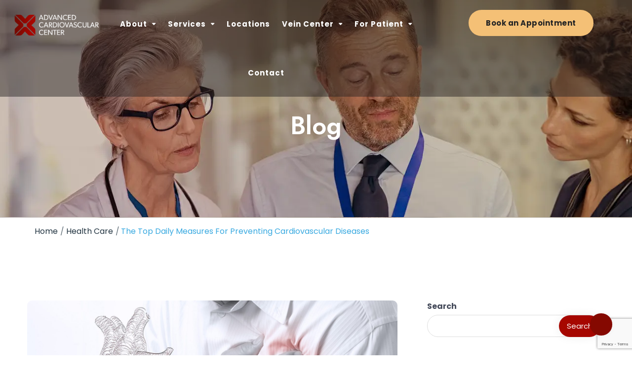

--- FILE ---
content_type: text/html; charset=UTF-8
request_url: https://www.advancedcvcenter.com/the-top-daily-measures-for-preventing-cardiovascular-diseases/
body_size: 23804
content:
<!DOCTYPE html>
<html dir="ltr" lang="en-US" prefix="og: https://ogp.me/ns#">
<head>
	<meta name="google-site-verification" content="rQAbnCu7B_e6CPdN0i37VlFa3abAg2u253BiOtu8dxI" />
    <meta charset="UTF-8">
    <meta name="viewport" content="width=device-width, initial-scale=1">
	<meta name="robots" content="index, follow">
    <link rel="profile" href="https://gmpg.org/xfn/11">
    
    <title>The Top Daily Measures For Preventing Cardiovascular Diseases</title>
	<style>img:is([sizes="auto" i], [sizes^="auto," i]) { contain-intrinsic-size: 3000px 1500px }</style>
	
		<!-- All in One SEO 4.8.8 - aioseo.com -->
	<meta name="description" content="Learn how to protect your heart with daily measures. Expert tips for preventing cardiovascular diseases at Advanced CV Center. Click now!" />
	<meta name="robots" content="max-image-preview:large" />
	<meta name="author" content="Advanced CV Center"/>
	<link rel="canonical" href="https://www.advancedcvcenter.com/the-top-daily-measures-for-preventing-cardiovascular-diseases/" />
	<meta name="generator" content="All in One SEO (AIOSEO) 4.8.8" />
		<meta property="og:locale" content="en_US" />
		<meta property="og:site_name" content="Advanced Cardiovascular Center -" />
		<meta property="og:type" content="article" />
		<meta property="og:title" content="The Top Daily Measures For Preventing Cardiovascular Diseases" />
		<meta property="og:description" content="Learn how to protect your heart with daily measures. Expert tips for preventing cardiovascular diseases at Advanced CV Center. Click now!" />
		<meta property="og:url" content="https://www.advancedcvcenter.com/the-top-daily-measures-for-preventing-cardiovascular-diseases/" />
		<meta property="article:published_time" content="2023-05-23T12:16:51+00:00" />
		<meta property="article:modified_time" content="2025-11-18T08:32:03+00:00" />
		<meta name="twitter:card" content="summary_large_image" />
		<meta name="twitter:title" content="The Top Daily Measures For Preventing Cardiovascular Diseases" />
		<meta name="twitter:description" content="Learn how to protect your heart with daily measures. Expert tips for preventing cardiovascular diseases at Advanced CV Center. Click now!" />
		<script type="application/ld+json" class="aioseo-schema">
			{"@context":"https:\/\/schema.org","@graph":[{"@type":"BlogPosting","@id":"https:\/\/www.advancedcvcenter.com\/the-top-daily-measures-for-preventing-cardiovascular-diseases\/#blogposting","name":"The Top Daily Measures For Preventing Cardiovascular Diseases","headline":"The Top Daily Measures For Preventing Cardiovascular Diseases","author":{"@id":"https:\/\/www.advancedcvcenter.com\/author\/kbhadjadigimedicus-com\/#author"},"publisher":{"@id":"https:\/\/www.advancedcvcenter.com\/#organization"},"image":{"@type":"ImageObject","url":"https:\/\/www.advancedcvcenter.com\/wp-content\/uploads\/2023\/05\/The-Top-Daily-Measures-For-Preventing-Cardiovascular-Diseases.jpg","width":1871,"height":888,"caption":"The Top Daily Measures For Preventing Cardiovascular Diseases"},"datePublished":"2023-05-23T12:16:51+00:00","dateModified":"2025-11-18T08:32:03+00:00","inLanguage":"en-US","mainEntityOfPage":{"@id":"https:\/\/www.advancedcvcenter.com\/the-top-daily-measures-for-preventing-cardiovascular-diseases\/#webpage"},"isPartOf":{"@id":"https:\/\/www.advancedcvcenter.com\/the-top-daily-measures-for-preventing-cardiovascular-diseases\/#webpage"},"articleSection":"Health Care"},{"@type":"BreadcrumbList","@id":"https:\/\/www.advancedcvcenter.com\/the-top-daily-measures-for-preventing-cardiovascular-diseases\/#breadcrumblist","itemListElement":[{"@type":"ListItem","@id":"https:\/\/www.advancedcvcenter.com#listItem","position":1,"name":"Home","item":"https:\/\/www.advancedcvcenter.com","nextItem":{"@type":"ListItem","@id":"https:\/\/www.advancedcvcenter.com\/category\/health-care\/#listItem","name":"Health Care"}},{"@type":"ListItem","@id":"https:\/\/www.advancedcvcenter.com\/category\/health-care\/#listItem","position":2,"name":"Health Care","item":"https:\/\/www.advancedcvcenter.com\/category\/health-care\/","nextItem":{"@type":"ListItem","@id":"https:\/\/www.advancedcvcenter.com\/the-top-daily-measures-for-preventing-cardiovascular-diseases\/#listItem","name":"The Top Daily Measures For Preventing Cardiovascular Diseases"},"previousItem":{"@type":"ListItem","@id":"https:\/\/www.advancedcvcenter.com#listItem","name":"Home"}},{"@type":"ListItem","@id":"https:\/\/www.advancedcvcenter.com\/the-top-daily-measures-for-preventing-cardiovascular-diseases\/#listItem","position":3,"name":"The Top Daily Measures For Preventing Cardiovascular Diseases","previousItem":{"@type":"ListItem","@id":"https:\/\/www.advancedcvcenter.com\/category\/health-care\/#listItem","name":"Health Care"}}]},{"@type":"Organization","@id":"https:\/\/www.advancedcvcenter.com\/#organization","name":"Advance CV Center","url":"https:\/\/www.advancedcvcenter.com\/","logo":{"@type":"ImageObject","url":"https:\/\/advancedcvcenter.com\/wp-content\/uploads\/2023\/05\/VCC-Logo.png","@id":"https:\/\/www.advancedcvcenter.com\/the-top-daily-measures-for-preventing-cardiovascular-diseases\/#organizationLogo"},"image":{"@id":"https:\/\/www.advancedcvcenter.com\/the-top-daily-measures-for-preventing-cardiovascular-diseases\/#organizationLogo"}},{"@type":"Person","@id":"https:\/\/www.advancedcvcenter.com\/author\/kbhadjadigimedicus-com\/#author","url":"https:\/\/www.advancedcvcenter.com\/author\/kbhadjadigimedicus-com\/","name":"Advanced CV Center","image":{"@type":"ImageObject","@id":"https:\/\/www.advancedcvcenter.com\/the-top-daily-measures-for-preventing-cardiovascular-diseases\/#authorImage","url":"https:\/\/secure.gravatar.com\/avatar\/f36b83b09329ffc0c92eb98bb783269490f52bfbb5ace6dfb53f789887e684f9?s=96&d=mm&r=g","width":96,"height":96,"caption":"Advanced CV Center"}},{"@type":"WebPage","@id":"https:\/\/www.advancedcvcenter.com\/the-top-daily-measures-for-preventing-cardiovascular-diseases\/#webpage","url":"https:\/\/www.advancedcvcenter.com\/the-top-daily-measures-for-preventing-cardiovascular-diseases\/","name":"The Top Daily Measures For Preventing Cardiovascular Diseases","description":"Learn how to protect your heart with daily measures. Expert tips for preventing cardiovascular diseases at Advanced CV Center. Click now!","inLanguage":"en-US","isPartOf":{"@id":"https:\/\/www.advancedcvcenter.com\/#website"},"breadcrumb":{"@id":"https:\/\/www.advancedcvcenter.com\/the-top-daily-measures-for-preventing-cardiovascular-diseases\/#breadcrumblist"},"author":{"@id":"https:\/\/www.advancedcvcenter.com\/author\/kbhadjadigimedicus-com\/#author"},"creator":{"@id":"https:\/\/www.advancedcvcenter.com\/author\/kbhadjadigimedicus-com\/#author"},"image":{"@type":"ImageObject","url":"https:\/\/www.advancedcvcenter.com\/wp-content\/uploads\/2023\/05\/The-Top-Daily-Measures-For-Preventing-Cardiovascular-Diseases.jpg","@id":"https:\/\/www.advancedcvcenter.com\/the-top-daily-measures-for-preventing-cardiovascular-diseases\/#mainImage","width":1871,"height":888,"caption":"The Top Daily Measures For Preventing Cardiovascular Diseases"},"primaryImageOfPage":{"@id":"https:\/\/www.advancedcvcenter.com\/the-top-daily-measures-for-preventing-cardiovascular-diseases\/#mainImage"},"datePublished":"2023-05-23T12:16:51+00:00","dateModified":"2025-11-18T08:32:03+00:00"},{"@type":"WebSite","@id":"https:\/\/www.advancedcvcenter.com\/#website","url":"https:\/\/www.advancedcvcenter.com\/","name":"Advanced Cardiovascular Center","inLanguage":"en-US","publisher":{"@id":"https:\/\/www.advancedcvcenter.com\/#organization"}}]}
		</script>
		<!-- All in One SEO -->

<link rel='dns-prefetch' href='//www.advancedcvcenter.com' />
<link rel='dns-prefetch' href='//fonts.googleapis.com' />
<link rel='preconnect' href='https://fonts.gstatic.com' crossorigin />
<link rel="alternate" type="application/rss+xml" title="Advanced Cardiovascular Center &raquo; Feed" href="https://www.advancedcvcenter.com/feed/" />
<link rel="alternate" type="application/rss+xml" title="Advanced Cardiovascular Center &raquo; Comments Feed" href="https://www.advancedcvcenter.com/comments/feed/" />
<script type="text/javascript">
/* <![CDATA[ */
window._wpemojiSettings = {"baseUrl":"https:\/\/s.w.org\/images\/core\/emoji\/16.0.1\/72x72\/","ext":".png","svgUrl":"https:\/\/s.w.org\/images\/core\/emoji\/16.0.1\/svg\/","svgExt":".svg","source":{"concatemoji":"https:\/\/www.advancedcvcenter.com\/wp-includes\/js\/wp-emoji-release.min.js?ver=6.8.3"}};
/*! This file is auto-generated */
!function(s,n){var o,i,e;function c(e){try{var t={supportTests:e,timestamp:(new Date).valueOf()};sessionStorage.setItem(o,JSON.stringify(t))}catch(e){}}function p(e,t,n){e.clearRect(0,0,e.canvas.width,e.canvas.height),e.fillText(t,0,0);var t=new Uint32Array(e.getImageData(0,0,e.canvas.width,e.canvas.height).data),a=(e.clearRect(0,0,e.canvas.width,e.canvas.height),e.fillText(n,0,0),new Uint32Array(e.getImageData(0,0,e.canvas.width,e.canvas.height).data));return t.every(function(e,t){return e===a[t]})}function u(e,t){e.clearRect(0,0,e.canvas.width,e.canvas.height),e.fillText(t,0,0);for(var n=e.getImageData(16,16,1,1),a=0;a<n.data.length;a++)if(0!==n.data[a])return!1;return!0}function f(e,t,n,a){switch(t){case"flag":return n(e,"\ud83c\udff3\ufe0f\u200d\u26a7\ufe0f","\ud83c\udff3\ufe0f\u200b\u26a7\ufe0f")?!1:!n(e,"\ud83c\udde8\ud83c\uddf6","\ud83c\udde8\u200b\ud83c\uddf6")&&!n(e,"\ud83c\udff4\udb40\udc67\udb40\udc62\udb40\udc65\udb40\udc6e\udb40\udc67\udb40\udc7f","\ud83c\udff4\u200b\udb40\udc67\u200b\udb40\udc62\u200b\udb40\udc65\u200b\udb40\udc6e\u200b\udb40\udc67\u200b\udb40\udc7f");case"emoji":return!a(e,"\ud83e\udedf")}return!1}function g(e,t,n,a){var r="undefined"!=typeof WorkerGlobalScope&&self instanceof WorkerGlobalScope?new OffscreenCanvas(300,150):s.createElement("canvas"),o=r.getContext("2d",{willReadFrequently:!0}),i=(o.textBaseline="top",o.font="600 32px Arial",{});return e.forEach(function(e){i[e]=t(o,e,n,a)}),i}function t(e){var t=s.createElement("script");t.src=e,t.defer=!0,s.head.appendChild(t)}"undefined"!=typeof Promise&&(o="wpEmojiSettingsSupports",i=["flag","emoji"],n.supports={everything:!0,everythingExceptFlag:!0},e=new Promise(function(e){s.addEventListener("DOMContentLoaded",e,{once:!0})}),new Promise(function(t){var n=function(){try{var e=JSON.parse(sessionStorage.getItem(o));if("object"==typeof e&&"number"==typeof e.timestamp&&(new Date).valueOf()<e.timestamp+604800&&"object"==typeof e.supportTests)return e.supportTests}catch(e){}return null}();if(!n){if("undefined"!=typeof Worker&&"undefined"!=typeof OffscreenCanvas&&"undefined"!=typeof URL&&URL.createObjectURL&&"undefined"!=typeof Blob)try{var e="postMessage("+g.toString()+"("+[JSON.stringify(i),f.toString(),p.toString(),u.toString()].join(",")+"));",a=new Blob([e],{type:"text/javascript"}),r=new Worker(URL.createObjectURL(a),{name:"wpTestEmojiSupports"});return void(r.onmessage=function(e){c(n=e.data),r.terminate(),t(n)})}catch(e){}c(n=g(i,f,p,u))}t(n)}).then(function(e){for(var t in e)n.supports[t]=e[t],n.supports.everything=n.supports.everything&&n.supports[t],"flag"!==t&&(n.supports.everythingExceptFlag=n.supports.everythingExceptFlag&&n.supports[t]);n.supports.everythingExceptFlag=n.supports.everythingExceptFlag&&!n.supports.flag,n.DOMReady=!1,n.readyCallback=function(){n.DOMReady=!0}}).then(function(){return e}).then(function(){var e;n.supports.everything||(n.readyCallback(),(e=n.source||{}).concatemoji?t(e.concatemoji):e.wpemoji&&e.twemoji&&(t(e.twemoji),t(e.wpemoji)))}))}((window,document),window._wpemojiSettings);
/* ]]> */
</script>
<link rel='stylesheet' id='js_composer_front-css' href='https://www.advancedcvcenter.com/wp-content/plugins/js_composer/assets/css/js_composer.min.css?ver=6.10.0' type='text/css' media='all' />
<style id='wp-emoji-styles-inline-css' type='text/css'>

	img.wp-smiley, img.emoji {
		display: inline !important;
		border: none !important;
		box-shadow: none !important;
		height: 1em !important;
		width: 1em !important;
		margin: 0 0.07em !important;
		vertical-align: -0.1em !important;
		background: none !important;
		padding: 0 !important;
	}
</style>
<link rel='stylesheet' id='wp-block-library-css' href='https://www.advancedcvcenter.com/wp-includes/css/dist/block-library/style.min.css?ver=6.8.3' type='text/css' media='all' />
<style id='classic-theme-styles-inline-css' type='text/css'>
/*! This file is auto-generated */
.wp-block-button__link{color:#fff;background-color:#32373c;border-radius:9999px;box-shadow:none;text-decoration:none;padding:calc(.667em + 2px) calc(1.333em + 2px);font-size:1.125em}.wp-block-file__button{background:#32373c;color:#fff;text-decoration:none}
</style>
<style id='global-styles-inline-css' type='text/css'>
:root{--wp--preset--aspect-ratio--square: 1;--wp--preset--aspect-ratio--4-3: 4/3;--wp--preset--aspect-ratio--3-4: 3/4;--wp--preset--aspect-ratio--3-2: 3/2;--wp--preset--aspect-ratio--2-3: 2/3;--wp--preset--aspect-ratio--16-9: 16/9;--wp--preset--aspect-ratio--9-16: 9/16;--wp--preset--color--black: #000000;--wp--preset--color--cyan-bluish-gray: #abb8c3;--wp--preset--color--white: #ffffff;--wp--preset--color--pale-pink: #f78da7;--wp--preset--color--vivid-red: #cf2e2e;--wp--preset--color--luminous-vivid-orange: #ff6900;--wp--preset--color--luminous-vivid-amber: #fcb900;--wp--preset--color--light-green-cyan: #7bdcb5;--wp--preset--color--vivid-green-cyan: #00d084;--wp--preset--color--pale-cyan-blue: #8ed1fc;--wp--preset--color--vivid-cyan-blue: #0693e3;--wp--preset--color--vivid-purple: #9b51e0;--wp--preset--gradient--vivid-cyan-blue-to-vivid-purple: linear-gradient(135deg,rgba(6,147,227,1) 0%,rgb(155,81,224) 100%);--wp--preset--gradient--light-green-cyan-to-vivid-green-cyan: linear-gradient(135deg,rgb(122,220,180) 0%,rgb(0,208,130) 100%);--wp--preset--gradient--luminous-vivid-amber-to-luminous-vivid-orange: linear-gradient(135deg,rgba(252,185,0,1) 0%,rgba(255,105,0,1) 100%);--wp--preset--gradient--luminous-vivid-orange-to-vivid-red: linear-gradient(135deg,rgba(255,105,0,1) 0%,rgb(207,46,46) 100%);--wp--preset--gradient--very-light-gray-to-cyan-bluish-gray: linear-gradient(135deg,rgb(238,238,238) 0%,rgb(169,184,195) 100%);--wp--preset--gradient--cool-to-warm-spectrum: linear-gradient(135deg,rgb(74,234,220) 0%,rgb(151,120,209) 20%,rgb(207,42,186) 40%,rgb(238,44,130) 60%,rgb(251,105,98) 80%,rgb(254,248,76) 100%);--wp--preset--gradient--blush-light-purple: linear-gradient(135deg,rgb(255,206,236) 0%,rgb(152,150,240) 100%);--wp--preset--gradient--blush-bordeaux: linear-gradient(135deg,rgb(254,205,165) 0%,rgb(254,45,45) 50%,rgb(107,0,62) 100%);--wp--preset--gradient--luminous-dusk: linear-gradient(135deg,rgb(255,203,112) 0%,rgb(199,81,192) 50%,rgb(65,88,208) 100%);--wp--preset--gradient--pale-ocean: linear-gradient(135deg,rgb(255,245,203) 0%,rgb(182,227,212) 50%,rgb(51,167,181) 100%);--wp--preset--gradient--electric-grass: linear-gradient(135deg,rgb(202,248,128) 0%,rgb(113,206,126) 100%);--wp--preset--gradient--midnight: linear-gradient(135deg,rgb(2,3,129) 0%,rgb(40,116,252) 100%);--wp--preset--font-size--small: 13px;--wp--preset--font-size--medium: 20px;--wp--preset--font-size--large: 36px;--wp--preset--font-size--x-large: 42px;--wp--preset--spacing--20: 0.44rem;--wp--preset--spacing--30: 0.67rem;--wp--preset--spacing--40: 1rem;--wp--preset--spacing--50: 1.5rem;--wp--preset--spacing--60: 2.25rem;--wp--preset--spacing--70: 3.38rem;--wp--preset--spacing--80: 5.06rem;--wp--preset--shadow--natural: 6px 6px 9px rgba(0, 0, 0, 0.2);--wp--preset--shadow--deep: 12px 12px 50px rgba(0, 0, 0, 0.4);--wp--preset--shadow--sharp: 6px 6px 0px rgba(0, 0, 0, 0.2);--wp--preset--shadow--outlined: 6px 6px 0px -3px rgba(255, 255, 255, 1), 6px 6px rgba(0, 0, 0, 1);--wp--preset--shadow--crisp: 6px 6px 0px rgba(0, 0, 0, 1);}:where(.is-layout-flex){gap: 0.5em;}:where(.is-layout-grid){gap: 0.5em;}body .is-layout-flex{display: flex;}.is-layout-flex{flex-wrap: wrap;align-items: center;}.is-layout-flex > :is(*, div){margin: 0;}body .is-layout-grid{display: grid;}.is-layout-grid > :is(*, div){margin: 0;}:where(.wp-block-columns.is-layout-flex){gap: 2em;}:where(.wp-block-columns.is-layout-grid){gap: 2em;}:where(.wp-block-post-template.is-layout-flex){gap: 1.25em;}:where(.wp-block-post-template.is-layout-grid){gap: 1.25em;}.has-black-color{color: var(--wp--preset--color--black) !important;}.has-cyan-bluish-gray-color{color: var(--wp--preset--color--cyan-bluish-gray) !important;}.has-white-color{color: var(--wp--preset--color--white) !important;}.has-pale-pink-color{color: var(--wp--preset--color--pale-pink) !important;}.has-vivid-red-color{color: var(--wp--preset--color--vivid-red) !important;}.has-luminous-vivid-orange-color{color: var(--wp--preset--color--luminous-vivid-orange) !important;}.has-luminous-vivid-amber-color{color: var(--wp--preset--color--luminous-vivid-amber) !important;}.has-light-green-cyan-color{color: var(--wp--preset--color--light-green-cyan) !important;}.has-vivid-green-cyan-color{color: var(--wp--preset--color--vivid-green-cyan) !important;}.has-pale-cyan-blue-color{color: var(--wp--preset--color--pale-cyan-blue) !important;}.has-vivid-cyan-blue-color{color: var(--wp--preset--color--vivid-cyan-blue) !important;}.has-vivid-purple-color{color: var(--wp--preset--color--vivid-purple) !important;}.has-black-background-color{background-color: var(--wp--preset--color--black) !important;}.has-cyan-bluish-gray-background-color{background-color: var(--wp--preset--color--cyan-bluish-gray) !important;}.has-white-background-color{background-color: var(--wp--preset--color--white) !important;}.has-pale-pink-background-color{background-color: var(--wp--preset--color--pale-pink) !important;}.has-vivid-red-background-color{background-color: var(--wp--preset--color--vivid-red) !important;}.has-luminous-vivid-orange-background-color{background-color: var(--wp--preset--color--luminous-vivid-orange) !important;}.has-luminous-vivid-amber-background-color{background-color: var(--wp--preset--color--luminous-vivid-amber) !important;}.has-light-green-cyan-background-color{background-color: var(--wp--preset--color--light-green-cyan) !important;}.has-vivid-green-cyan-background-color{background-color: var(--wp--preset--color--vivid-green-cyan) !important;}.has-pale-cyan-blue-background-color{background-color: var(--wp--preset--color--pale-cyan-blue) !important;}.has-vivid-cyan-blue-background-color{background-color: var(--wp--preset--color--vivid-cyan-blue) !important;}.has-vivid-purple-background-color{background-color: var(--wp--preset--color--vivid-purple) !important;}.has-black-border-color{border-color: var(--wp--preset--color--black) !important;}.has-cyan-bluish-gray-border-color{border-color: var(--wp--preset--color--cyan-bluish-gray) !important;}.has-white-border-color{border-color: var(--wp--preset--color--white) !important;}.has-pale-pink-border-color{border-color: var(--wp--preset--color--pale-pink) !important;}.has-vivid-red-border-color{border-color: var(--wp--preset--color--vivid-red) !important;}.has-luminous-vivid-orange-border-color{border-color: var(--wp--preset--color--luminous-vivid-orange) !important;}.has-luminous-vivid-amber-border-color{border-color: var(--wp--preset--color--luminous-vivid-amber) !important;}.has-light-green-cyan-border-color{border-color: var(--wp--preset--color--light-green-cyan) !important;}.has-vivid-green-cyan-border-color{border-color: var(--wp--preset--color--vivid-green-cyan) !important;}.has-pale-cyan-blue-border-color{border-color: var(--wp--preset--color--pale-cyan-blue) !important;}.has-vivid-cyan-blue-border-color{border-color: var(--wp--preset--color--vivid-cyan-blue) !important;}.has-vivid-purple-border-color{border-color: var(--wp--preset--color--vivid-purple) !important;}.has-vivid-cyan-blue-to-vivid-purple-gradient-background{background: var(--wp--preset--gradient--vivid-cyan-blue-to-vivid-purple) !important;}.has-light-green-cyan-to-vivid-green-cyan-gradient-background{background: var(--wp--preset--gradient--light-green-cyan-to-vivid-green-cyan) !important;}.has-luminous-vivid-amber-to-luminous-vivid-orange-gradient-background{background: var(--wp--preset--gradient--luminous-vivid-amber-to-luminous-vivid-orange) !important;}.has-luminous-vivid-orange-to-vivid-red-gradient-background{background: var(--wp--preset--gradient--luminous-vivid-orange-to-vivid-red) !important;}.has-very-light-gray-to-cyan-bluish-gray-gradient-background{background: var(--wp--preset--gradient--very-light-gray-to-cyan-bluish-gray) !important;}.has-cool-to-warm-spectrum-gradient-background{background: var(--wp--preset--gradient--cool-to-warm-spectrum) !important;}.has-blush-light-purple-gradient-background{background: var(--wp--preset--gradient--blush-light-purple) !important;}.has-blush-bordeaux-gradient-background{background: var(--wp--preset--gradient--blush-bordeaux) !important;}.has-luminous-dusk-gradient-background{background: var(--wp--preset--gradient--luminous-dusk) !important;}.has-pale-ocean-gradient-background{background: var(--wp--preset--gradient--pale-ocean) !important;}.has-electric-grass-gradient-background{background: var(--wp--preset--gradient--electric-grass) !important;}.has-midnight-gradient-background{background: var(--wp--preset--gradient--midnight) !important;}.has-small-font-size{font-size: var(--wp--preset--font-size--small) !important;}.has-medium-font-size{font-size: var(--wp--preset--font-size--medium) !important;}.has-large-font-size{font-size: var(--wp--preset--font-size--large) !important;}.has-x-large-font-size{font-size: var(--wp--preset--font-size--x-large) !important;}
:where(.wp-block-post-template.is-layout-flex){gap: 1.25em;}:where(.wp-block-post-template.is-layout-grid){gap: 1.25em;}
:where(.wp-block-columns.is-layout-flex){gap: 2em;}:where(.wp-block-columns.is-layout-grid){gap: 2em;}
:root :where(.wp-block-pullquote){font-size: 1.5em;line-height: 1.6;}
</style>
<link rel='stylesheet' id='contact-form-7-css' href='https://www.advancedcvcenter.com/wp-content/plugins/contact-form-7/includes/css/styles.css?ver=6.1.2' type='text/css' media='all' />
<link rel='stylesheet' id='modelteme-framework-style-css' href='https://www.advancedcvcenter.com/wp-content/plugins/modeltheme-framework/css/modelteme-framework-style.css?ver=6.8.3' type='text/css' media='all' />
<link rel='stylesheet' id='abs-custom-css-css' href='https://www.advancedcvcenter.com/wp-content/plugins/modeltheme-framework/css/tabs-custom.css?ver=6.8.3' type='text/css' media='all' />
<link rel='stylesheet' id='font-awesome-css' href='https://www.advancedcvcenter.com/wp-content/themes/clinika/css/font-awesome.min.css?ver=6.8.3' type='text/css' media='all' />
<link rel='stylesheet' id='simple-line-icons-css' href='https://www.advancedcvcenter.com/wp-content/themes/clinika/css/simple-line-icons.css?ver=6.8.3' type='text/css' media='all' />
<link rel='stylesheet' id='clinika-responsive-css' href='https://www.advancedcvcenter.com/wp-content/themes/clinika/css/responsive.css?ver=6.8.3' type='text/css' media='all' />
<link rel='stylesheet' id='clinika-media-screens-css' href='https://www.advancedcvcenter.com/wp-content/themes/clinika/css/media-screens.css?ver=6.8.3' type='text/css' media='all' />
<link rel='stylesheet' id='owl-carousel-css' href='https://www.advancedcvcenter.com/wp-content/themes/clinika/css/owl.carousel.css?ver=6.8.3' type='text/css' media='all' />
<link rel='stylesheet' id='owl-theme-css' href='https://www.advancedcvcenter.com/wp-content/themes/clinika/css/owl.theme.css?ver=6.8.3' type='text/css' media='all' />
<link rel='stylesheet' id='animate-css' href='https://www.advancedcvcenter.com/wp-content/themes/clinika/css/animate.css?ver=6.8.3' type='text/css' media='all' />
<link rel='stylesheet' id='loaders-css' href='https://www.advancedcvcenter.com/wp-content/themes/clinika/css/loaders.css?ver=6.8.3' type='text/css' media='all' />
<link rel='stylesheet' id='clinika-styles-css' href='https://www.advancedcvcenter.com/wp-content/themes/clinika/css/styles.css?ver=6.8.3' type='text/css' media='all' />
<link rel='stylesheet' id='clinika-style-css' href='https://www.advancedcvcenter.com/wp-content/themes/clinika/style.css?ver=6.8.3' type='text/css' media='all' />
<link rel='stylesheet' id='sidebarEffects-css' href='https://www.advancedcvcenter.com/wp-content/themes/clinika/css/sidebarEffects.css?ver=6.8.3' type='text/css' media='all' />
<link rel='stylesheet' id='clinika-gutenberg-frontend-css' href='https://www.advancedcvcenter.com/wp-content/themes/clinika/css/gutenberg-frontend.css?ver=6.8.3' type='text/css' media='all' />
<link rel='stylesheet' id='clinika-custom-style-css' href='https://www.advancedcvcenter.com/wp-content/themes/clinika/css/custom-editor-style.css?ver=6.8.3' type='text/css' media='all' />
<style id='clinika-custom-style-inline-css' type='text/css'>
.header-v3 .telephone-btn,.button-winona.btn.btn-lg,.owl-theme .owl-controls .owl-buttons div,body .blood-donation input, body .blood-donation select, body .blood-donation textarea,.blood-donation button.submit-form,footer .newsletter input[type="email"],.back-to-top,.wp-block-search .wp-block-search__input, .widget_search .search-field, .post-password-form input[type="password"],.wp-block-search .wp-block-search__button, .search-form .search-submit, .post-password-form input[type="submit"],.tag-cloud-link,.pagination .page-numbers, .woocommerce nav.woocommerce-pagination ul li a, .woocommerce nav.woocommerce-pagination ul li span,.comment-form textarea,.comment-form button#submit,.modeltheme-pricing-vers4 .cd-pricing-switcher .cd-switch,.modeltheme-pricing-vers4 .cd-pricing-switcher .fieldset,.modeltheme-pricing-vers4 .cd-pricing-list li.pricing-front, .modeltheme-pricing-vers4 .cd-pricing-list li.pricing-back,.modeltheme-pricing-vers4 a.pricing-select-button,.woocommerce .woocommerce-ordering select,.overlay-components, .error404 a.vc_button_404, a.sln-btn.sln-btn--borderonly.sln-btn--medium.sln-btn--icon.sln-btn--icon--left.sln-icon--back,.sln-btn.sln-btn--emphasis.sln-btn--medium.sln-btn--fullwidth, input#sln_time, input#sln_date, .woocommerce #respond input#submit, .woocommerce a.button, .woocommerce button.button, .woocommerce input.button, table.compare-list .add-to-cart td a, .woocommerce #respond input#submit.alt, .woocommerce a.button.alt, .woocommerce button.button.alt, .woocommerce input.button.alt, .woocommerce.single-product div.product form.cart .button,.woocommerce ul.products li.product .onsale,.woocommerce .quantity .qty,.woocommerce div.product .woocommerce-tabs ul.tabs li a,body.woocommerce.single-product div.product .woocommerce-tabs ul.tabs li,.woocommerce.single-product div.product .woocommerce-tabs .panel,.button-winona.btn.btn-medium,.wpcf7-form input, .wpcf7-form select,.woocommerce .woocommerce-info, .woocommerce .woocommerce-message,select, .woocommerce-cart table.cart td.actions .coupon .input-text, .comment-form input, .woocommerce form .form-row input.input-text, .woocommerce .quantity .qty,.woocommerce form .form-row textarea,.woocommerce-checkout .select2-container .select2-selection--single,form#loginform input#user_login,form#loginform input#wp-submit,.modeltheme-modal button[type="submit"],.modeltheme-modal input[type="email"], .modeltheme-modal input[type="text"], .modeltheme-modal input[type="password"]{border-radius: 30px !important;}body .linify_preloader_holder{background-color: #E56768;}.modeltheme-breadcrumbs {background-image:url("https://www.advancedcvcenter.com/wp-content/uploads/2024/07/Blog-1.webp");}.is_header_semitransparent .logo-infos,.is_header_semitransparent .navbar-default{background: rgba(21, 21, 21, 0.2) none repeat scroll 0 0;}.is_header_semitransparent header{background-color: transparent;}.is_header_semitransparent .sticky-wrapper.is-sticky .navbar-default {background: rgba(21, 21, 21, 0.9) none repeat scroll 0 0;}.single article .article-content p, p, .post-excerpt, ul, ul.tonsberg-list, ol, th, td, dt, dd, address{font-family: Poppins; } h1, h1 span {font-family: "Jost";font-size: 36px; } h2 {font-family: "Jost";font-size: 30px; } h3 {font-family: "Jost";font-size: 24px; } h4 {font-family: "Jost";font-size: 18px; }h5 {font-family: "Jost";font-size: 14px; }h6 {font-family: "Jost";font-size: 12px; }#navbar .menu-item > a {font-family: "Poppins";font-weight: 700; }input, textarea {font-family: Poppins; }.woocommerce ul.products li.product .button, button, ul.ecs-event-list li span, .checkout-button, input[type="submit"],.button-winona,#sln-salon .sln-btn--medium input, #sln-salon .sln-btn--medium button, #sln-salon .sln-btn--medium a,.error404 a.vc_button_404,.woocommerce ul.products li.product .added_to_cart,.woocommerce .woocommerce-message .button, input[type="submit"] {font-family: Poppins; }@media only screen and (max-width: 767px) {body h1,body h1 span{font-size: 26px !important;line-height: 29px !important;}body h2{font-size: 24px !important;line-height: 27px !important;}body h3{font-size: 22px !important;line-height: 25px !important;}body h4{font-size: 19px !important;line-height: 22px !important;}body h5{font-size: 16px !important;line-height: 19px !important;}body h6{font-size: 14px !important;line-height: 17px !important;}}@media only screen and (min-width: 768px) and (max-width: 1024px) {body h1,body h1 span{font-size: 36px !important;line-height: 39px !important;}body h2{font-size: 32px !important;line-height: 36px !important;}body h3{font-size: 26px !important;line-height: 32px !important;}body h4{font-size: 22px !important;line-height: 27px !important;}body h5{font-size: 20px !important;line-height: 23px !important;}body h6{font-size: 18px !important;line-height: 21px !important;}}.breadcrumb a::after {content: "/";}.logo img,.navbar-header .logo img {max-width: 180px;}::selection{color: #FFFFFF;background: #D32728;}::-moz-selection { /* Code for Firefox */color: #FFFFFF;background: #D32728;}a,.mt_members1 .flex-zone-inside a,.is_header_semitransparent #navbar ul.menu .buy-button a,.wishlist_table tr td.product-stock-status span.wishlist-in-stock {color: rgba(34, 52, 65, 1);}.woocommerce ul.products li.product .button,.woocommerce.single-product span.amount,.shortcode_post_content .post-name a:hover,.archive .blog-posts .post-details .post-name a:hover,.page-template-template-blog .blog-posts .post-details .post-name a:hover,.modeltheme-breadcrumbs a.button-winona.scroll-down:hover,.woocommerce ul.products li.product .price span,.mt_members1 .flex-zone-inside a:hover,.product_meta > span a:hover,.is_header_semitransparent #navbar .sub-menu .menu-item a:hover,.woocommerce .star-rating span::before,.single-tribe_events .article-header.article-header-details .article-details .post-author i,.article-details .post-author a:hover,.woocommerce ul.products li.product a:hover {color: rgba(34, 52, 65, 1) !important;}.mt_members1 .flex-zone-inside a:hover,.menu-mainmenu-container ul li a:hover ,.menu-mainmenu-container ul li.current_page_item > a,.woocommerce ul.products li.product .button:hover {color: #efa7a8 !important;}a:hover,.is_header_semitransparent #navbar ul.menu .buy-button a:hover {color: #efa7a8;}#sln-salon h1 {font-family: "Jost" !important;}/*------------------------------------------------------------------COLOR------------------------------------------------------------------*/.woocommerce a.remove{color: #770A02 !important;}.woocommerce-cart table.cart.shop_table_responsive td.product-subtotal .amount,#wp-calendar a,span.amount,.page404-text-h,table.compare-list .remove td a .remove,.woocommerce form .form-row .required,.woocommerce .woocommerce-info::before,.woocommerce .woocommerce-message::before,.woocommerce div.product p.price, .woocommerce div.product span.price,.woocommerce div.product .woocommerce-tabs ul.tabs li.active,.widget_popular_recent_tabs .nav-tabs li.active a,.widget_product_categories .cat-item:hover,.widget_product_categories .cat-item a:hover,.widget_archive li:hover,.widget_archive li a:hover,.widget_categories .cat-item:hover,.widget_categories li a:hover,.woocommerce .star-rating span::before,.pricing-table.recomended .button.solid-button, .pricing-table .table-content:hover .button.solid-button,.pricing-table.Recommended .button.solid-button, .pricing-table.recommended .button.solid-button, #sync2 .owl-item.synced .post_slider_title,#sync2 .owl-item:hover .post_slider_title,#sync2 .owl-item:active .post_slider_title,.pricing-table.recomended .button.solid-button, .pricing-table .table-content:hover .button.solid-button,.testimonial-author,.testimonials-container blockquote::before,.testimonials-container blockquote::after,h1 span,h2 span,.widget_nav_menu li a:hover,label.error,.author-name,.comment_body .author_name,.prev-next-post a:hover,.prev-text,.wpb_button.btn-filled:hover,.next-text,.social ul li a:hover i,.wpcf7-form span.wpcf7-not-valid-tip,.text-dark .statistics .stats-head *,.wpb_button.btn-filled,article .post-name:hover a,.post-excerpt .more-link:hover,.lms-lesson-icon,.mt-tabs h5.tab-title,.course-quiz .course-item-title:hover,.course-item-title.button-load-item:hover,.categories_shortcode .category.active, .categories_shortcode .category:hover,.widget_recent_entries_with_thumbnail li:hover a,.widget_recent_entries li a:hover,.widget_categories li:hover > a,.widget_categories li a:hover,.widget_archive li:hover a,.widget_pages li a:hover,.widget_meta li a:hover,.widget_pages li a:hover,.course_title a:hover,.sidebar-content .widget_nav_menu li a:hover,.listing-taxonomy-shortcode .title-n-categories .post-name a:hover,.widget_recent_comments li:hover a,.widget_recent_comments li a:hover,.listing-details-author-info li i,a.rsswidget:hover {color: #770A02;}/*------------------------------------------------------------------BACKGROUND + BACKGROUND-COLOR------------------------------------------------------------------*/.clinika-contact button.submit-form,.related-posts .post-read-more i,.pricing--tenzin .pricing__item,.comment-form button#submit,.wp-block-search .wp-block-search__button,.search-form .search-submit,.post-password-form input[type="submit"],.woocommerce a.remove:hover,.woocommerce table.shop_table thead,.woocommerce a.button.alt,.woocommerce a.button,.woocommerce button.button.alt, .woocommerce button.button,.woocommerce button.button,.woocommerce button.button.alt,.newsletter button.rippler,.tag-cloud-link:hover,.modeltheme-icon-search,.wpb_button::after,.related.products > h2::before,.rotate45,.latest-posts .post-date-day,.latest-posts h3, .latest-tweets h3, .latest-videos h3,.button.solid-button, button.vc_btn,.pricing-table.recomended .table-content, .pricing-table .table-content:hover,.pricing-table.Recommended .table-content, .pricing-table.recommended .table-content, .pricing-table.recomended .table-content, .pricing-table .table-content:hover,.block-triangle,.owl-theme .owl-controls .owl-page span,body .vc_btn.vc_btn-blue, body a.vc_btn.vc_btn-blue, body button.vc_btn.vc_btn-blue,.woocommerce input.button,table.compare-list .add-to-cart td a,.woocommerce #respond input#submit.alt, .woocommerce input.button.alt,.woocommerce .widget_price_filter .ui-slider .ui-slider-range,.woocommerce nav.woocommerce-pagination ul li a:focus, .woocommerce nav.woocommerce-pagination ul li a:hover, .woocommerce nav.woocommerce-pagination ul li span.current, .pagination .page-numbers.current,.pagination .page-numbers:hover,.widget_social_icons li a:hover, #subscribe > button[type='submit'],.social-sharer > li:hover,.prev-next-post a:hover .rotate45,.masonry_banner.default-skin,.form-submit input,.member-header::before, .member-header::after,.member-footer .social::before, .member-footer .social::after,.subscribe > button[type='submit'],.woocommerce.single-product .wishlist-container .yith-wcwl-wishlistaddedbrowse,.woocommerce #respond input#submit.alt.disabled, .woocommerce #respond input#submit.alt.disabled:hover, .woocommerce #respond input#submit.alt:disabled, .woocommerce #respond input#submit.alt:disabled:hover, .woocommerce #respond input#submit.alt[disabled]:disabled, .woocommerce #respond input#submit.alt[disabled]:disabled:hover, .woocommerce a.button.alt.disabled, .woocommerce a.button.alt.disabled:hover, .woocommerce a.button.alt:disabled, .woocommerce a.button.alt:disabled:hover, .woocommerce a.button.alt[disabled]:disabled, .woocommerce a.button.alt[disabled]:disabled:hover, .woocommerce button.button.alt.disabled, .woocommerce button.button.alt.disabled:hover, .woocommerce button.button.alt:disabled, .woocommerce button.button.alt:disabled:hover, .woocommerce button.button.alt[disabled]:disabled, .woocommerce button.button.alt[disabled]:disabled:hover, .woocommerce input.button.alt.disabled, .woocommerce input.button.alt.disabled:hover, .woocommerce input.button.alt:disabled, .woocommerce input.button.alt:disabled:hover, .woocommerce input.button.alt[disabled]:disabled, .woocommerce input.button.alt[disabled]:disabled:hover,.no-results input[type='submit'],table.compare-list .add-to-cart td a,h3#reply-title::after,.newspaper-info,.categories_shortcode .owl-controls .owl-buttons i:hover,.widget-title:after,h2.heading-bottom:after,.wpb_content_element .wpb_accordion_wrapper .wpb_accordion_header.ui-state-active,#primary .main-content ul li:not(.rotate45)::before,.wpcf7-form .wpcf7-submit,ul.ecs-event-list li span,.curriculum-sections .section .section-header::after,.widget_address_social_icons .social-links a,#contact_form2 .solid-button.button,.details-container > div.details-item .amount, .details-container > div.details-item ins,.modeltheme-search .search-submit,.navbar-nav .search_products a i, #learn-press-form-login #wp-submit,.navbar-nav .shop_cart a i,#wp-calendar #today,#comment-nav-above .screen-reader-text::after,.pricing-table.recommended .table-content .title-pricing,.pricing-table .table-content:hover .title-pricing,.pricing-table.recommended .button.solid-button,.courses-list a.view-course,.mt-tabs .tabs-style-iconbox nav ul li.tab-current a,.event-more .read-more-btn,.mt-tabs .content-wrap a.tabs_button,.pricing-table .table-content:hover .button.solid-button,footer .footer-top .menu .menu-item a::before,#wp-calendar td#today,.post-password-form input[type='submit'],.error404 a.vc_button_404 {background: #A60700;}.modeltheme-pricing-vers4 .cd-pricing-body li::before,.woocommerce div.product .woocommerce-tabs ul.tabs li a,.woocommerce div.product .woocommerce-tabs ul.tabs li a:hover,.slider_appoint .vc_btn3.vc_btn3-size-lg,.slider_search .vc_btn3.vc_btn3-size-lg:hover,.header-v3 .telephone-btn a{color: #A60700;}.tagcloud > a:hover,.woocommerce div.product .woocommerce-tabs ul.tabs li.active,.owl-pagination .owl-page.active span,.mt_members1 .owl-prev, .mt_members1 .owl-next,body #mega_main_menu li.default_dropdown .mega_dropdown > li > .item_link:hover, body #mega_main_menu li.widgets_dropdown .mega_dropdown > li > .item_link:hover, body #mega_main_menu li.multicolumn_dropdown .mega_dropdown > li > .item_link:hover, body #mega_main_menu li.grid_dropdown .mega_dropdown > li > .item_link:hover,body .tp-bullets.preview1 .bullet,.modeltheme-pricing-vers4 .cd-pricing-switcher .cd-switch,.slider_search .vc_btn3.vc_btn3-size-lg,.slider_appoint .vc_btn3.vc_btn3-size-lg:hover,.blood-request-content .request-btn i,.clinika-top-bar,.modeltheme-modal button[type="submit"]{background: #A60700 !important;}/* BORDER TOP COLOR */.mt-tabs .tabs-style-iconbox nav ul li.tab-current a::after {border-top-color: #A60700;}.header-v3 .telephone-btn{border-color: #A60700;}/* BACK TO TOP */.no-touch .back-to-top {background-color: #A60700;}.woocommerce button.button:disabled:hover,.woocommerce button.button:disabled[disabled]:hover {background-color: #F4C076 !important;}.woocommerce a.button:hover,.no-touch .back-to-top:hover,.woocommerce button.button:hover,.woocommerce button.button.alt:hover {background-color: #F4C076;}.clinika-contact button.submit-form:hover,.comment-form button#submit:hover,.sidebar-content .search-form .search-submit:hover,.wp-block-search .wp-block-search__button:hover,.search-form .search-submit:hover,.post-password-form input[type="submit"]:hover,.woocommerce a.button.alt:hover,.newsletter button.rippler:hover,.mt-tabs .content-wrap a.tabs_button:hover,.modeltheme-search .search-submit:hover,.woocommerce input.button:hover,table.compare-list .add-to-cart td a:hover,.woocommerce #respond input#submit.alt:hover, .woocommerce input.button.alt:hover,.modeltheme-search.modeltheme-search-open .modeltheme-icon-search, .no-js .modeltheme-search .modeltheme-icon-search,.modeltheme-icon-search:hover,.latest-posts .post-date-month,.button.solid-button:hover,body .vc_btn.vc_btn-blue:hover, body a.vc_btn.vc_btn-blue:hover, body button.vc_btn.vc_btn-blue:hover,#contact_form2 .solid-button.button:hover,.subscribe > button[type='submit']:hover,.no-results input[type='submit']:hover,ul.ecs-event-list li span:hover,.pricing-table.recommended .table-content .price_circle,.pricing-table .table-content:hover .price_circle,table.compare-list .add-to-cart td a:hover,.navbar-nav .search_products a:hover i, .navbar-nav .shop_cart a:hover i,#modal-search-form .modal-content input.search-input,.wpcf7-form .wpcf7-submit:hover,#comment-nav-above .nav-previous a:hover, #comment-nav-above .nav-next a:hover,.pricing-table.recommended .button.solid-button:hover,.pricing-table .table-content:hover .button.solid-button:hover,.widget_address_social_icons .social-links a:hover,#learn-press-form-login #wp-submit:hover,.hover-components .component:hover,.post-password-form input[type='submit']:hover,blockquote::before,.error404 a.vc_button_404:hover,.header-v3 .contact-btn,.BDD-service::after{background: #F4C076;}.mt_members1 .owl-prev:hover, .mt_members1 .owl-next:hover,.modeltheme-pricing-vers4 a.pricing-select-button:hover,.blood-request-content .request_infos:hover .request-btn i,.modeltheme-modal button[type="submit"]:hover {background: #F4C076 !important;}.woocommerce ul.cart_list li a::before, .woocommerce ul.product_list_widget li a::before,.flickr_badge_image a::after,.thumbnail-overlay,.portfolio-hover,.pastor-image-content .details-holder,.hover-components .component,.item-description .holder-top,.comment-edit-link:hover, .comment-reply-link:hover{background: #0c0e0f;}.mt-tabs .tabs nav li.tab-current a {background: linear-gradient(90deg, #A60700 0%, #F4C076 100%) !important;}/*------------------------------------------------------------------BORDER-COLOR------------------------------------------------------------------*/.woocommerce form .form-row.woocommerce-validated .select2-container,.woocommerce form .form-row.woocommerce-validated input.input-text,.woocommerce form .form-row.woocommerce-validated select,.author-bio,.widget_popular_recent_tabs .nav-tabs > li.active,body .left-border, body .right-border,body .member-header,body .member-footer .social,.woocommerce div.product .woocommerce-tabs ul.tabs li.active,.woocommerce .woocommerce-info, .woocommerce .woocommerce-message,body .button[type='submit'],.navbar ul li ul.sub-menu,.wpb_content_element .wpb_tabs_nav li.ui-tabs-active,.header_mini_cart,.header_mini_cart.visible_cart,#contact-us .form-control:focus,.header_mini_cart .woocommerce .widget_shopping_cart .total, .header_mini_cart .woocommerce.widget_shopping_cart .total,.sale_banner_holder:hover,.testimonial-img,.wpcf7-form input:focus, .wpcf7-form textarea:focus,.header_search_form,blockquote,.blog_badge_date span{border-color: #770A02;}.blood-request-content .request_infos:hover{border-color: #770A02 !important;}.sidebar-content .widget_archive li, .blog_badge_date span, .sidebar-content .widget_categories li, .member01-content-inside p.member01_position, .woocommerce ul.products li.product .price span, .modeltheme_products_carousel h3.modeltheme-archive-product-title a:hover{color: #770A02;}.shortcode_post_content .text_content .post-read-more i,.post-details .rippler.rippler-default i{background: #770A02;}article .post-name:hover a,footer .widget_pages a:hover,footer .widget_meta a:hover,footer .widget_categories li a:hover,footer .widget_categories li.cat-item:hover,footer .widget_archive li a:hover,footer .widget_archive li:hover{color: #F4C076;}/*------------------------------------------------------------------HOME OUR PROGRAM - ICON COURSES------------------------------------------------------------------*/.first_header.is_header_semitransparent nav#modeltheme-main-head {position:absolute !important;}
</style>
<link rel='stylesheet' id='clinika-fonts-css' href='//fonts.googleapis.com/css?family=Jost%3Aregular%2C300%2C400%2C500%2C600%2C700%2Cbold%7CFutura+PT%3Aregular%2Clatin-ext%2Clatin%7CPoppins%3A300%2Cregular%2C500%2C600%2C700%2Clatin-ext%2Clatin%2Cdevanagari&#038;ver=1.0.0' type='text/css' media='all' />
<link rel="preload" as="style" href="https://fonts.googleapis.com/css?family=Poppins:400,700%7CJost:700&#038;display=swap&#038;ver=1768976173" /><link rel="stylesheet" href="https://fonts.googleapis.com/css?family=Poppins:400,700%7CJost:700&#038;display=swap&#038;ver=1768976173" media="print" onload="this.media='all'"><noscript><link rel="stylesheet" href="https://fonts.googleapis.com/css?family=Poppins:400,700%7CJost:700&#038;display=swap&#038;ver=1768976173" /></noscript><script type="text/javascript" src="https://www.advancedcvcenter.com/wp-includes/js/jquery/jquery.min.js?ver=3.7.1" id="jquery-core-js"></script>
<script type="text/javascript" src="https://www.advancedcvcenter.com/wp-includes/js/jquery/jquery-migrate.min.js?ver=3.4.1" id="jquery-migrate-js"></script>
<script type="text/javascript" src="https://www.advancedcvcenter.com/wp-content/plugins/modeltheme-framework/js/tabs-custom.js?ver=1.0.0" id="tabs-custom-js-js"></script>
<link rel="EditURI" type="application/rsd+xml" title="RSD" href="https://www.advancedcvcenter.com/xmlrpc.php?rsd" />
<meta name="generator" content="WordPress 6.8.3" />
<link rel='shortlink' href='https://www.advancedcvcenter.com/?p=24600' />
<link rel="alternate" title="oEmbed (JSON)" type="application/json+oembed" href="https://www.advancedcvcenter.com/wp-json/oembed/1.0/embed?url=https%3A%2F%2Fwww.advancedcvcenter.com%2Fthe-top-daily-measures-for-preventing-cardiovascular-diseases%2F" />
<link rel="alternate" title="oEmbed (XML)" type="text/xml+oembed" href="https://www.advancedcvcenter.com/wp-json/oembed/1.0/embed?url=https%3A%2F%2Fwww.advancedcvcenter.com%2Fthe-top-daily-measures-for-preventing-cardiovascular-diseases%2F&#038;format=xml" />
<meta name="generator" content="Redux 4.5.8" /><meta name="generator" content="Powered by WPBakery Page Builder - drag and drop page builder for WordPress."/>
<meta name="generator" content="Powered by Slider Revolution 6.7.15 - responsive, Mobile-Friendly Slider Plugin for WordPress with comfortable drag and drop interface." />
<link rel="icon" href="https://www.advancedcvcenter.com/wp-content/uploads/2023/08/cropped-apple-touch-icon-32x32.png" sizes="32x32" />
<link rel="icon" href="https://www.advancedcvcenter.com/wp-content/uploads/2023/08/cropped-apple-touch-icon-192x192.png" sizes="192x192" />
<link rel="apple-touch-icon" href="https://www.advancedcvcenter.com/wp-content/uploads/2023/08/cropped-apple-touch-icon-180x180.png" />
<meta name="msapplication-TileImage" content="https://www.advancedcvcenter.com/wp-content/uploads/2023/08/cropped-apple-touch-icon-270x270.png" />
<script>function setREVStartSize(e){
			//window.requestAnimationFrame(function() {
				window.RSIW = window.RSIW===undefined ? window.innerWidth : window.RSIW;
				window.RSIH = window.RSIH===undefined ? window.innerHeight : window.RSIH;
				try {
					var pw = document.getElementById(e.c).parentNode.offsetWidth,
						newh;
					pw = pw===0 || isNaN(pw) || (e.l=="fullwidth" || e.layout=="fullwidth") ? window.RSIW : pw;
					e.tabw = e.tabw===undefined ? 0 : parseInt(e.tabw);
					e.thumbw = e.thumbw===undefined ? 0 : parseInt(e.thumbw);
					e.tabh = e.tabh===undefined ? 0 : parseInt(e.tabh);
					e.thumbh = e.thumbh===undefined ? 0 : parseInt(e.thumbh);
					e.tabhide = e.tabhide===undefined ? 0 : parseInt(e.tabhide);
					e.thumbhide = e.thumbhide===undefined ? 0 : parseInt(e.thumbhide);
					e.mh = e.mh===undefined || e.mh=="" || e.mh==="auto" ? 0 : parseInt(e.mh,0);
					if(e.layout==="fullscreen" || e.l==="fullscreen")
						newh = Math.max(e.mh,window.RSIH);
					else{
						e.gw = Array.isArray(e.gw) ? e.gw : [e.gw];
						for (var i in e.rl) if (e.gw[i]===undefined || e.gw[i]===0) e.gw[i] = e.gw[i-1];
						e.gh = e.el===undefined || e.el==="" || (Array.isArray(e.el) && e.el.length==0)? e.gh : e.el;
						e.gh = Array.isArray(e.gh) ? e.gh : [e.gh];
						for (var i in e.rl) if (e.gh[i]===undefined || e.gh[i]===0) e.gh[i] = e.gh[i-1];
											
						var nl = new Array(e.rl.length),
							ix = 0,
							sl;
						e.tabw = e.tabhide>=pw ? 0 : e.tabw;
						e.thumbw = e.thumbhide>=pw ? 0 : e.thumbw;
						e.tabh = e.tabhide>=pw ? 0 : e.tabh;
						e.thumbh = e.thumbhide>=pw ? 0 : e.thumbh;
						for (var i in e.rl) nl[i] = e.rl[i]<window.RSIW ? 0 : e.rl[i];
						sl = nl[0];
						for (var i in nl) if (sl>nl[i] && nl[i]>0) { sl = nl[i]; ix=i;}
						var m = pw>(e.gw[ix]+e.tabw+e.thumbw) ? 1 : (pw-(e.tabw+e.thumbw)) / (e.gw[ix]);
						newh =  (e.gh[ix] * m) + (e.tabh + e.thumbh);
					}
					var el = document.getElementById(e.c);
					if (el!==null && el) el.style.height = newh+"px";
					el = document.getElementById(e.c+"_wrapper");
					if (el!==null && el) {
						el.style.height = newh+"px";
						el.style.display = "block";
					}
				} catch(e){
					console.log("Failure at Presize of Slider:" + e)
				}
			//});
		  };</script>
		<style type="text/css" id="wp-custom-css">
			   .ic {
  --icon-space: 1.3em;
  list-style: none;
  padding: 0;
}

.right-arr {
  padding-left: var(--icon-space);
}

.right-arr:before {
  content: "\f0a9"; /* FontAwesome Unicode */
  font-family: FontAwesome;
  display: inline-block;
  margin-left: calc( var(--icon-space) * -1 );
  width: var(--icon-space);
	background: none !important;
}
.mt-tabs img.tabs_icon{
	max-height: 80px;
}

.tabs_image{
	max-width: 90%;
}
.menu_item_image{
	max-width:61px !important;
}


body .linify_preloader_holder {
    background-color: #E4B389 !important;
}
.second_header.is_header_semitransparent nav#modeltheme-main-head {
    position: fixed !important;
	background-color: #28222278;
	z-index: 9999999;
}


.footer-row-1{
	margin-top:40px !important;
}

.top-cart{
	display:none !important;
}
@media (max-width: 1236px){
	.top-links	{
		display:none !important;
	}
}

/* Shop Features Blocks */
.shop_feature_v3 .featured_image_services_multiplecolor{
	  max-width: 100%;
    object-fit: cover;
    height: 240px;
    width: 100%;
}
	
.shop_feature_icon_v3 {
	padding:0px !important;
	margin-top:0px !important;
}
.shop_feature_v3{
	height:330px !important;
	padding:0px !important;
	margin:0px !important;	
	margin-bottom:20px !important;
}

.shop_feature_subheading_v3{
	display:none;
}



@media only screen and (min-width: 992px) and (max-width: 1200px){
.activities .advantages .activities-content .shop_feature_v3 i {
    font-size: 24px !important;
    height: auto !important;
    padding:0px !important;
    width: auto !important;
}

}
@media only screen and (min-width: 1024px) and (max-width: 1724px){
		#navbar{
		width:56% !important;
	}
	.top-links{
		width:25% !important;
		padding:5px !important;
		margin-top: 30px !important;
	}
	.navbar-header{
		width:14% !important;
	}
	
}
/* 	Navbar */
@media (max-width: 768px){
	#navbar{
		width:100% !important;
	}
	#menu-xfooter3{
	margin-top:1px !important;
}

}
@media (min-width: 768px){

	#menu-xfooter3 {
    margin-top: 81px !important;
}
	
}
@media only screen and (min-width: 992px) and (max-width: 1200px){
#navbar {
   	width:80% !important;
}
}
#navbar .sub-menu {
	width:270px;
}
.top-account{
	padding: 16px 12px !important;
}
.header-button a:hover{
	color:#efa7a8 !important;
}


.navbar.scrolled  {
  background-color:#736b60e0!important;
			
  transition: background-color 200ms linear;
			
}

.navbar.scrolled a{
	color:black !important;
}







/* Sidebar */

.sidebar-content .widget li a{
	font-size:16px;
	font-weight:500;
}

#main .button-winona:hover{
	color:black !important;
}

.breadcrumb2{
	background:none !important;
	margin-top:8px;
}

.breadcrumb2 a::after{
    color: rgb(34, 52, 65, 0.7) !important;
}


.newsletter button.rippler:hover{
	color:black !important;
}
.wp-block-search .wp-block-search__button:hover{
	color:black !important;
}
.post-name{
	font-size:24px;
}
@media (min-width: 992px){
.footer .text-left {
	    width: 40%;
}
	.footer .text-right {
	    width: 60% ;
}	
}
#rev_slider_1_1 {
	height:850px ;
	max-height:850px ;
}

@media screen and (max-width: 700px) and (min-width:400px){
#post-21377 {
    padding-top: 0px !important;
}
}
@media only screen and (max-width: 500px){
#post-21377 {
    padding-top: 0px !important;
}
	#page{
		height:auto !important;
	}
}
@media only screen and (max-width: 768px) (min-width:400px){
#post-21377 {
    padding-top: 0px !important;
}
}
@media only screen and (width: 1480px){
#post-21377 {
    padding-top: 0px !important;
}
}

/* @media only screen and (max-width: 2000px){
#post-21377 {
    padding-top: 45px !important;
}
} */



.footer-row-1{
	padding-top: 0px !important;   
}

@media only screen and (max-width: 1920px){

	#page{
		height:auto !important;
	}
}
.col-md-6.sidebar-4:before{
	display:none;
}


@media only screen and (min-width: 768px) and (max-width: 1023px){
	.modeltheme-breadcrumbs .breadcrumb{
		display:block;
	}
}
@media only screen and (min-width: 1300px) and (max-width: 2000px){
	 .modeltheme-breadcrumbs{
	padding: 183px;
} 
}

@media only screen and (max-width: 991px){
.mobile_padding_top.vc_row, .mobile_padding_top > .vc_column-inner {
     padding-top: 0px !important;
}
}




.high-padding{
	padding:20px;
}
.pull-left .button-winona:hover{
background-color:#F4C076 !important;
}
.clinika-contact button.submit-form:hover{
	color:black;
}
.navbar.scrolled .top-links a:hover{
	color:#efa7a8 !important;
}
.mt-image-list-paragraph a:hover{
	color:#efa7a8 !important;
}
.widget_nav_menu li a:hover{
	color:#efa7a8 !important;
}
.textwidget p a :hover{
	color:#efa7a8 !important;
}
.mt-image-list-item .mt-image-list-paragraph:hover{
	color:#efa7a8 !important;
}
.mt-image-list-item a{
	width:100%;
	display:flex !important;
}


.article-content {
    margin-bottom: 70px !important;
}
.article-content  {
    margin-bottom: 70px !important;
}
.related-posts{
	margin-top:-80px !important;
}

#post-25750 .mt-image-list-image-holder i {
    height: 30px !important;
	line-height: 30px !important;
}
.single-post .article-content {
    padding: 0px 2px;
}

.single-post .article-header.article-header-details .article-details, .single-post .article-content {
     padding: 0px 0px; 
}
#navbar ul>.menu-item{
	padding:0px !important;
}
.widgettitle{
	margin-top:1px;
}
article .post-name:hover a{
	color:#A60700 !important;
}

@media (max-width: 768px){ 	
	.content-current{ display:none !important;
	}
}
.vc_row:after, .vc_row:before {
    content: " ";
    display: contents !important;
}

@media (min-width: 768px){
.vc_col-sm-4 {
    width: 32.333333% !important;
	}
}
#post-21073 .row {
    margin-left: 0px;
    margin-right: 0px;
}
.vc_custom_1710836418078{
	  height: 920px !important;
    overflow: auto !important;
}




.i4ewOd-pzNkMb-QClCJf-giiMnc-V1ur5d-haAclf{
	display:none !important;
}
.wpb_single_image img {
    border-radius: 10px;
}

.vc_custom_1710836418078 {
    margin-top: 30px !important;
    margin-bottom: 35px !important;
   
}
@media only screen and (max-width:1024px) {
.menu .menu-item, .widget_address_social_icons .follow_us, nav ul li {
    display: inline-block;
    margin: -9px !important;
}
}
@media only screen and (max-width: 1024px) {
    .menu .menu-item, .widget_address_social_icons .follow_us, nav ul li {
        display: inline-block;
        margin: 0px !important; 
    }
	.wpb_wrapper {
		text-align:center;
	}
	.modeltheme_button{
		margin-top:12px;
	}
	.mt-image-list-content{
		text-align:left;
	}
	.elementor-widget-container{
		text-align:left;
	}
	.pull-left, .vc_col-md-12 .shop_feature_description_v3{
		width:100%;
	}
	.wpb_wrapper .row, ul{
		text-align:left !important;
	}
	.wpb_wrapper{
		text-align:center !important;
	}
	.wpb_wrapper,.wpb_text_column .wpb_content_element  .vc_custom_1684563132768 {
		text-align:left !important;
	}
}
@media only screen and (max-width: 767px) {
#navbar .sub-menu{
	display:none;
	
}
}


  .sub-menu .menu-item {
        border-bottom: 1px solid #ddd;
    }
.button-winona.btn.btn-lg{
	text-align:center;
	padding: 15px 20px;
}
.back-to-top.modeltheme-is-visible, .woocommerce ul.products li.product .button[data-tooltip]:hover:after, .woocommerce ul.products li.product .button[data-tooltip]:hover:before {
    visibility: visible;
    opacity: 1;
    background-color: #850901;
}
@media only screen and (max-width: 767px) {
    .expand {
        padding: 0 15px;
        position: absolute;
        right: 0;
        overflow: visible;
        z-index: 875678;
        top: 15px;
    }
	
}
/* .top-account{
		display:none !important;
	} */


/* .post-read-more, .post-excerpt {
	display:none;
} */

/* @media only screen and (min-width: 992px) and (max-width: 1280px) {
    #navbar {
        width: 80% !important;
    }
.top-links, .col-md-3{
		display:none !important;
	}
}
.rs-parallax-wrap .rs-layer-hidden.slider-1-slide-5-layer-4{
	display:none;
} 
/* @media only screen and (max-width: 1024px) {
    body .menu.nav-effect.nav-menu {
        margin: 0px auto !important;
        float: none !important;
        display: flex !important;
    }
} */

 @media only screen and (min-width: 1024px) and (max-width: 1724px) {
    .top-links .top-account {
        display:none !important;
    }
}


.rs-parallax-wrap.rs-layer-hidden {
    visibility: hidden !important;
    display: none !important;
   
}

@media only screen and (max-width: 767px) {
     .logo img, .navbar-header .logo img {
        max-width: 130px !important;
			margin: 0px 0 0px !important;
    }
}
@media only screen and (max-width: 767px) {
    body .navbar-header .logo {
        margin: 0px 0 0px !important;
        text-align: left;
    }
	
}
@media (min-width: 430px) and (max-width: 932px){
	.vc_row-fluid .vc_row-fluid a{width: 100% !important;}
}
@media only screen and (max-width: 767px) {
    .is_header_semitransparent .modeltheme-breadcrumbs>.container, .vc_row.booking {
        padding-top: 60px !important;
    }
}
@media only screen and (max-width: 767px) {
	.modeltheme-breadcrumbs{
		height:250px;
	}
}
.rippler .rippler-default .button-winona .btn, .btn-medium{
	font-weight:600;
}
.top-account .header-button {
	background:#f4c076 ;
}
.second_header p.header-button a {
	background: #f4c076;
}
span.top-account, span.top-cart .fa fa-phone {
   background: #850901;
}
	
.top-account  a{
	color:white;
}
.header-button a:hover{
	color:white !important;
}
.navbar.scrolled .top-links a:hover {
    color: #f9f9f9 !important;
}
.advanced_provider_section
{
      color: #fff;
    overflow: hidden;
    padding: 20px !important;
    background: #fff;
    box-shadow: 0 0 10px rgb(0 0 0 / 15%);
    border-radius: 30px;
}
.advanced_provider_section {
	width:48%;
		margin:10px;
}
@media only screen and (max-width: 767px) {
	.advanced_provider_section {
	width:94%;		
}
	.vc_custom_1760621014486 {
    margin-top: 30px !important;
}
}
 @media only screen and (min-width: 768px) and (max-width: 1024px) {
     
    .advanced_provider_section {
    width: 98%;
    margin: 10px;
		font-size: 30px !important;
}
}







		</style>
		<style id="redux_demo-dynamic-css" title="dynamic-css" class="redux-options-output">.navbar-default,.sub-menu{background-color:#a57665;background-repeat:inherit;background-position:right center;}.is_header_semitransparent #navbar .menu-item > a{color:#FFFFFF;}.footer-row-1{padding-top:215px;padding-bottom:50px;}.footer-row-1{margin-top:0px;margin-bottom:0px;}.footer-row-1{border-top:0px solid #515b5e;border-bottom:0px solid #515b5e;border-left:0px solid #515b5e;border-right:0px solid #515b5e;}footer h1.widget-title, footer h3.widget-title, footer .widget-title, footer .textwidget, p.copyright, footer .menu .menu-item a, footer .textwidget p, .footer-top .tagcloud > a{color:#fff;}footer{background-color:transparent;background-repeat:no-repeat;background-image:url('https://www.advancedcvcenter.com/wp-content/uploads/2025/07/Bottom-Banner.jpg');background-size:cover;}footer .footer{background-color:#ffffff;background-repeat:no-repeat;background-image:url('https://www.advancedcvcenter.com/wp-content/uploads/2025/07/Bottom-Banner.jpg');background-size:cover;}</style><noscript><style> .wpb_animate_when_almost_visible { opacity: 1; }</style></noscript>
	<meta name="facebook-domain-verification" content="i5cn29scymgnx0cq7lramy7rge41wx" />
	<meta name="google-site-verification" content="ElR707qA8RonBf6Sp2XQjO27FLFFiRTMbm3BDiFR6YM" />
	<!-- Google Tag Manager -->
<script>(function(w,d,s,l,i){w[l]=w[l]||[];w[l].push({'gtm.start':
new Date().getTime(),event:'gtm.js'});var f=d.getElementsByTagName(s)[0],
j=d.createElement(s),dl=l!='dataLayer'?'&l='+l:'';j.async=true;j.src=
'https://www.googletagmanager.com/gtm.js?id='+i+dl;f.parentNode.insertBefore(j,f);
})(window,document,'script','dataLayer','GTM-5LH9GB5');</script>
<!-- End Google Tag Manager -->

</head>

<body class="wp-singular post-template-default single single-post postid-24600 single-format-standard wp-theme-clinika      second_header is_header_semitransparent added-redux-framework  wpb-js-composer js-comp-ver-6.10.0 vc_responsive">
	
	<!-- Google Tag Manager (noscript) -->
<noscript><iframe src="https://www.googletagmanager.com/ns.html?id=GTM-5LH9GB5"
height="0" width="0" style="display:none;visibility:hidden"></iframe></noscript>
<!-- End Google Tag Manager (noscript) -->

    

    <div class="modeltheme-modal modeltheme-effect-16" id="modal-log-in">
        <div class="modeltheme-content">
            <h3 class="relative">
                Login with Clinika                <span class="modeltheme-close absolute"><i class="fa fa-times"></i></span>
            </h3>
            <div class="modal-content row">
                <div class="col-md-12">
                    <form name="loginform" id="loginform" action="https://www.advancedcvcenter.com/wp-login.php" method="post"><p class="login-username">
				<label for="user_login">Username or Email Address</label>
				<input type="text" name="log" id="user_login" autocomplete="username" class="input" value="" size="20" />
			</p><p class="login-password">
				<label for="user_pass">Password</label>
				<input type="password" name="pwd" id="user_pass" autocomplete="current-password" spellcheck="false" class="input" value="" size="20" />
			</p><p class="login-remember"><label><input name="rememberme" type="checkbox" id="rememberme" value="forever" /> Remember Me</label></p><p class="login-submit">
				<input type="submit" name="wp-submit" id="wp-submit" class="button button-primary" value="Log In" />
				<input type="hidden" name="redirect_to" value="https://www.advancedcvcenter.com/the-top-daily-measures-for-preventing-cardiovascular-diseases/" />
			</p></form>                </div>
            </div>
        </div>
    </div>

    <div class="modeltheme-modal modeltheme-effect-16" id="modal-search-form">
        <div class="modeltheme-content">
            <div class="modal-content relative">
                <div class="modeltheme-search">
                    <form method="GET" action="https://www.advancedcvcenter.com/">
                        <input class="search-input" placeholder="Enter search term..." type="search" value="" name="s" id="search" />
                        <input type="hidden" name="post_type" value="post" />
                        <input class="search-submit" type="submit" value="Search" />
                    </form>
                </div>                <span class="modeltheme-close absolute"><i class="fa fa-times"></i></span>
            </div>
        </div>
    </div>



<div class="modeltheme-overlay"></div>
<!-- smoothbody -->
<div id="page" class="hfeed site">
                    
      <!-- BOTTOM BAR -->

  <nav class="navbar navbar-default" id="modeltheme-main-head">
    <div class="fullwidth">
      <div class="row">
        <div class="navbar-header col-md-2">
          <button type="button" class="navbar-toggle collapsed" data-toggle="collapse" data-target="#navbar" aria-expanded="false" aria-controls="navbar">
            <span class="sr-only"></span>
            <span class="icon-bar"></span>
            <span class="icon-bar"></span>
            <span class="icon-bar"></span>
          </button>

          <div class="logo">
            <a href="https://www.advancedcvcenter.com/">
              <img class="theme-logo main-static-logo" src="https://www.advancedcvcenter.com/wp-content/uploads/2023/09/VCC-02.png" alt="Advanced Cardiovascular Center" />              
                                                        </a>
          </div>
        </div>

        <div id="navbar" class="navbar-collapse collapse col-md-7">
          <div class="menu nav navbar-nav nav-effect nav-menu">
           <li id="menu-item-23848" class="menu-item menu-item-type-post_type menu-item-object-page menu-item-has-children menu-item-23848"><a href="https://www.advancedcvcenter.com/about-us/">About</a>
<ul class="sub-menu">
	<li id="menu-item-27307" class="menu-item menu-item-type-custom menu-item-object-custom menu-item-27307"><a href="https://advancedcvcenter.com/team/">Team</a></li>
</ul>
</li>
<li id="menu-item-25412" class="menu-item menu-item-type-custom menu-item-object-custom menu-item-has-children menu-item-25412"><a href="#">Services</a>
<ul class="sub-menu">
	<li id="menu-item-24494" class="menu-item menu-item-type-post_type menu-item-object-service menu-item-24494"><a href="https://www.advancedcvcenter.com/service/preventive-cardiology/">Preventive Cardiology</a></li>
	<li id="menu-item-24493" class="menu-item menu-item-type-post_type menu-item-object-service menu-item-24493"><a href="https://www.advancedcvcenter.com/service/general-cardiology/">General Cardiology</a></li>
	<li id="menu-item-24495" class="menu-item menu-item-type-post_type menu-item-object-service menu-item-24495"><a href="https://www.advancedcvcenter.com/service/interventional-cardiology/">Interventional Cardiology</a></li>
	<li id="menu-item-24492" class="menu-item menu-item-type-post_type menu-item-object-service menu-item-24492"><a href="https://www.advancedcvcenter.com/service/vascular-medicine/">Vascular Medicine</a></li>
	<li id="menu-item-23850" class="menu-item menu-item-type-post_type menu-item-object-page menu-item-23850"><a href="https://www.advancedcvcenter.com/services/">Conditions &#038; Treatments</a></li>
</ul>
</li>
<li id="menu-item-24497" class="menu-item menu-item-type-post_type menu-item-object-page menu-item-24497"><a href="https://www.advancedcvcenter.com/clinic-locations/">Locations</a></li>
<li id="menu-item-28873" class="menu-item menu-item-type-custom menu-item-object-custom menu-item-has-children menu-item-28873"><a href="#">Vein Center</a>
<ul class="sub-menu">
	<li id="menu-item-28874" class="menu-item menu-item-type-custom menu-item-object-custom menu-item-has-children menu-item-28874"><a href="#">Conditions</a>
	<ul class="sub-menu">
		<li id="menu-item-28875" class="menu-item menu-item-type-post_type menu-item-object-page menu-item-28875"><a href="https://www.advancedcvcenter.com/varicose-veins/">Varicose Veins</a></li>
		<li id="menu-item-28876" class="menu-item menu-item-type-post_type menu-item-object-page menu-item-28876"><a href="https://www.advancedcvcenter.com/chronic-venous-insufficiency-lymphedema/">Chronic Venous Insufficiency Lymphedema</a></li>
	</ul>
</li>
	<li id="menu-item-28877" class="menu-item menu-item-type-custom menu-item-object-custom menu-item-has-children menu-item-28877"><a href="#">Treatments</a>
	<ul class="sub-menu">
		<li id="menu-item-28878" class="menu-item menu-item-type-post_type menu-item-object-page menu-item-28878"><a href="https://www.advancedcvcenter.com/varithena-foam-sclerotherapy/">Varithena Foam Sclerotherapy</a></li>
		<li id="menu-item-28879" class="menu-item menu-item-type-post_type menu-item-object-page menu-item-28879"><a href="https://www.advancedcvcenter.com/radio-frequency-ablation-rfa-venaseal/">Radio Frequency Ablation (Rfa) Venaseal</a></li>
	</ul>
</li>
</ul>
</li>
<li id="menu-item-27402" class="menu-item menu-item-type-custom menu-item-object-custom menu-item-has-children menu-item-27402"><a href="#">For Patient</a>
<ul class="sub-menu">
	<li id="menu-item-27024" class="menu-item menu-item-type-custom menu-item-object-custom menu-item-27024"><a href="https://www.healowpay.com/HealowPay/jsp/healow/login.jsp">Pay Your Bills</a></li>
	<li id="menu-item-27023" class="menu-item menu-item-type-custom menu-item-object-custom menu-item-27023"><a href="https://mycw201.ecwcloud.com/portal25178/jsp/100mp/login_otp.jsp">Patient Portal</a></li>
	<li id="menu-item-27403" class="menu-item menu-item-type-post_type menu-item-object-page menu-item-27403"><a href="https://www.advancedcvcenter.com/patient-forms/">Patient Forms</a></li>
</ul>
</li>
<li id="menu-item-23886" class="menu-item menu-item-type-post_type menu-item-object-page menu-item-23886"><a href="https://www.advancedcvcenter.com/contact-us/">Contact</a></li>
          </div>
        </div>
        <div class="top-links col-md-3">

			<span class="top-account"><a href="Tel:623-335-3044"><i class='fa fa-phone'></i><b>&nbsp;&nbsp; &nbsp;623-335-3044</b></a></span>
          
                    <p class="header-button">
            <a href="https://www.advancedcvcenter.com/book-an-appointment/">Book an Appointment</a>
          </p>
        </div>
      </div>
    </div>
  </nav>
	<div class="modeltheme-breadcrumbs">
	    <div id="overlay"></div>
	    <div class="container">
	        <div class="row">
	            <div class="col-md-12">
	                <h2 class="page-title">Blog</h2>
	            </div>
	        </div>
	    </div>
	</div>

	<div id="primary" class="content-area">
		<main id="main" class="site-main">

		
			<div class="container">
        <div class="row">
            <div class="col-md-12">
                <ol class="breadcrumb breadcrumb2">
                    <li><a href="https://www.advancedcvcenter.com/">Home</a></li> <li><a href="https://www.advancedcvcenter.com/category/health-care/">Health Care</a> </li><li class="active">The Top Daily Measures For Preventing Cardiovascular Diseases</li>                </ol>
            </div>
        </div>
    </div>
<article id="post-24600" class="post high-padding post-24600 type-post status-publish format-standard has-post-thumbnail hentry category-health-care">

    <div class="container single-post-layout">
       <div class="row">
                                    
                        <!-- POST CONTENT -->
            <div class="col-md-8 col-sm-12 status-panel-sidebar  main-content">
                <!-- HEADER -->
                <div class="article-header article-header-details">
                                            <img width="1871" height="888" src="https://www.advancedcvcenter.com/wp-content/uploads/2023/05/The-Top-Daily-Measures-For-Preventing-Cardiovascular-Diseases.jpg" class="attachment-clinika_blog_900x550 size-clinika_blog_900x550 wp-post-image" alt="The Top Daily Measures For Preventing Cardiovascular Diseases" decoding="async" fetchpriority="high" srcset="https://www.advancedcvcenter.com/wp-content/uploads/2023/05/The-Top-Daily-Measures-For-Preventing-Cardiovascular-Diseases.jpg 1871w, https://www.advancedcvcenter.com/wp-content/uploads/2023/05/The-Top-Daily-Measures-For-Preventing-Cardiovascular-Diseases-300x142.jpg 300w, https://www.advancedcvcenter.com/wp-content/uploads/2023/05/The-Top-Daily-Measures-For-Preventing-Cardiovascular-Diseases-1024x486.jpg 1024w, https://www.advancedcvcenter.com/wp-content/uploads/2023/05/The-Top-Daily-Measures-For-Preventing-Cardiovascular-Diseases-768x365.jpg 768w, https://www.advancedcvcenter.com/wp-content/uploads/2023/05/The-Top-Daily-Measures-For-Preventing-Cardiovascular-Diseases-1536x729.jpg 1536w" sizes="(max-width: 1871px) 100vw, 1871px" />                                        <div class="clearfix"></div>
                    <div class="article-details">
                        <div class="blog_badge_date">
                            <span>May 23, 2023</span>
                        </div>
                        <h1 class="post-title">
                            <strong>The Top Daily Measures For Preventing Cardiovascular Diseases</strong>
                        </h1>
                        <div class="post-author">
                            <span><i class="fa fa-user-o" aria-hidden="true"></i>Posted by <a href="https://www.advancedcvcenter.com/author/kbhadjadigimedicus-com/"><strong>Advanced CV Center</strong></a></span> 
                            <span>in <a href="https://www.advancedcvcenter.com/category/health-care/" rel="tag">Health Care</a></span>
                        </div>
                    </div>
                </div>

                <!-- CONTENT -->
                <div class="article-content">

                    
<p>You are probably no stranger to the concept of cardiovascular diseases. After all, this is a global issue – it is estimated that around 17.9 million people die from CVDs globally every year. This accounts for about 31 percent of deaths around the world!</p>



<p>Unfortunately, this rate is so high, considering that it is possible to prevent or ward off cardiovascular diseases! All you have to do is alter your lifestyle so that you are cutting down the risk of developing these conditions.</p>



<p>On this note, here are the “secrets” to significantly reduce your chances of being diagnosed with cardiovascular disease:</p>



<h2 class="wp-block-heading"><strong>Make Lifelong Changes</strong></h2>



<p>Reducing your risk of heart disease isn’t like trying to shed a couple of pounds. It isn’t enough to make short-term or temporary changes to your lifestyle. No, you need to work on improving your lifestyle for the rest of your life. Thus, it is important to come up with enhancements that you can readily incorporate into your daily schedule.</p>



<p>It is only by following a long-term plan that you can truly ensure that your body is healthy as a whole. Thus, not only will be able to cut down on being diagnosed with cardiovascular disease, but you will also be able to enjoy a higher quality of life.</p>



<h2 class="wp-block-heading"><strong>Incorporate More Physical Activity Every Day</strong></h2>



<p>Do you work behind a desk? If so, there is a good chance that you don’t move around a lot each day. Well, most experts recommend that you get around 30 minutes of moderate-intensity exercise every single day. This is the bare minimum – the more activity you can include in your daily schedule, the better.</p>



<p>If you think that exercise is just for weight management, think again. Exercise works to reduce your blood pressure and your LDL and total cholesterol levels. At the same time, it also helps to increase HDL cholesterol (good cholesterol) and insulin sensitivity. In doing so, physical activity can do a lot to cut on cardiovascular diseases.</p>



<p>It isn’t enough just to hit the gym for an hour or so every day. You should try to incorporate more movement into your daily life, in general. For instance, try walking instead of driving and taking the stairs rather than taking the elevator. If you do have a sedentary job, break up your day with short bursts of activity.</p>



<h2 class="wp-block-heading"><strong>Improve Your Diet</strong></h2>



<p>Most people will encourage you to adopt a healthier diet. However, what <a href="https://www.ncbi.nlm.nih.gov/pmc/articles/PMC4597475/" target="_blank" rel="noreferrer noopener">does this mean</a>? More importantly, how can you change your diet to prevent cardiovascular diseases? Well, here are the foods that are most likely to be responsible for the development of these medical conditions:</p>



<ul class="wp-block-list">
<li>Saturated fats</li>



<li>Trans fats</li>



<li>Refined grains</li>



<li>Added sugars</li>



<li>Salt</li>
</ul>



<p>One of the first things you should do is to reduce your consumption of red meat and processed meat. Whenever possible, get your protein and fats from healthy plant sources. Try to eat a plant-based diet most of the time, this can help you a great deal.</p>



<p>Of course, this doesn’t automatically mean that plant-based oils are all healthy. Some plant oils, especially ones that have been processed (hydrogenated oils) can result in cardiovascular diseases. Thus, you should always be aware of what you are consuming.</p>



<p>In particular, you should reduce your consumption of processed foods. Whenever possible, eat home-cooked food so that you have greater control over how your meals are being prepared. If you are ordering out or purchasing ready-made items, pay close to attention to the ingredients.</p>



<p>It isn’t just about cutting certain foods out of your diet – it is equally important that you consume the right kind of foods as well. For one thing, replace your refined grains with whole grains – not only are these healthier, but they have a higher fiber content as well.</p>



<p>Increase your intake of vegetables, fruits, legumes, and nuts. And, moderate your consumption of healthy fats such as olive oil. Some foods can further reduce the risk of cardiovascular problems.</p>



<p>For instance, you may have been aware of the many <a href="https://tealeafed.com/green-tea/" target="_blank" rel="noreferrer noopener">benefits of green tea</a>. However, did you also know that lower your LDL and total cholesterol levels? Evidence showed that people who drank green tea regularly were up to 31 percent less likely to develop cardiovascular diseases.</p>



<h2 class="wp-block-heading"><strong>Get Adequate Amounts of Sleep</strong></h2>



<p>People seem to be sleeping less than ever before. This may be due to longer work hours or greater dependence on digital devices. Either way, it appears that a majority of the population isn’t getting the kind of sleep that they need. Experts have found that a lack of sleep can increase the risk of CVDs.</p>



<p>On average, you should be sleeping seven hours a day. This helps your body to function at optimal levels and also to reduce the chances of developing a wide variety of diseases. Proper sleep is associated with lower blood pressure levels, appropriate body weight, and a reduced diabetes diagnosis.</p>



<p>At the same time, avoid sleeping too much. Getting more sleep than necessary can increase your chances of developing a CVD. Thus, it is a balancing act – focusing on getting 7 hours of rest is the best outcome for you.</p>



<p>The easiest way to improve your sleep schedule is to organize your day more appropriately. Make sure that your work, exercise, and other commitments can be arranged in a way to allow you your seven hours. In doing so, you will find it far easier to stick to better sleep patterns.</p>



<p>Consistency is also key here. It isn’t enough to only get proper sleep on some days – you should be striving for seven hours, seven days a week. This is because you can’t catch up on lost sleep. Therefore, if you aren’t getting enough sleep for most of the week, you could be increasing your risk of CVDs.</p>



<p>These are all the precautions you should be taking every day. The good news is that after a while, all these elements will become habitual and you won’t even notice how your life has changed for the better.</p>



<p>For more informative blogs , please visit <a href="https://www.advancedcvcenter.com/blog/" title="">www.advancedcvcenter.com/blog</a></p>



<p><strong><a href="https://www.advancedcvcenter.com/early-onset-coronary-heart-disease-linked-to-higher-dementia-risk-in-later-life/" title="">Early Onset Coronary Heart Disease &amp; Dementia Risk</a></strong></p>



<p><strong><a href="https://www.advancedcvcenter.com/unmasking-workplace-stress-a-hidden-culprit-in-heart-disease-risk/" title="">Unmasking Workplace Stress: A Hidden Culprit in Heart Disease Risk</a></strong></p>
                    
                    <div class="clearfix"></div>
                                        <div class="clearfix"></div>

                    <div class="mt-post-tags-group">
                                                <div class="clearfix"></div>
                    </div>
                    <div class="clearfix"></div>
                </div>

                <div class="comments_holder col-md-12">
                                </div>
               

            
            <div class="clearfix"></div>

            </div>

                        <div class="col-md-4 sidebar-content">
                                    <aside id="block-2" class="widget widget_block widget_search"><form role="search" method="get" action="https://www.advancedcvcenter.com/" class="wp-block-search__button-outside wp-block-search__text-button wp-block-search"    ><label class="wp-block-search__label" for="wp-block-search__input-1" >Search</label><div class="wp-block-search__inside-wrapper " ><input class="wp-block-search__input" id="wp-block-search__input-1" placeholder="" value="" type="search" name="s" required /><button aria-label="Search" class="wp-block-search__button wp-element-button" type="submit" >Search</button></div></form></aside>
		<aside id="recent-posts-2" class="widget widget_recent_entries">
		<h2 class="widget-title">Recent Posts</h2>
		<ul>
											<li>
					<a href="https://www.advancedcvcenter.com/half-of-heart-attacks-begin-in-low-risk-patients/">Half of Heart Attacks Begin in “Low-Risk” Patients!</a>
									</li>
											<li>
					<a href="https://www.advancedcvcenter.com/can-cocoa-and-tea-counteract-the-cardiovascular-cost-of-sitting-too-long/">Can Cocoa and Tea Counteract the Cardiovascular Cost of Sitting Too Long?</a>
									</li>
											<li>
					<a href="https://www.advancedcvcenter.com/your-bedroom-light-may-be-working-against-your-heart/">Your Bedroom Light May Be Working Against Your Heart</a>
									</li>
											<li>
					<a href="https://www.advancedcvcenter.com/sleep-matters-how-duration-timing-and-quality-shape-your-heart-and-metabolic-health/">Sleep Matters: How Duration, Timing, and Quality Shape Your Heart and Metabolic Health</a>
									</li>
											<li>
					<a href="https://www.advancedcvcenter.com/preventable-cardiac-deaths-during-marathons-are-dropping-heres-whats-behind-it/">Preventable Cardiac Deaths During Marathons Are Dropping &#8211; Here’s What’s Behind It!</a>
									</li>
					</ul>

		</aside>                            </div>
            
            <div class="clearfix"></div>
        </div>
    </div>

    <div class="container">
        <div class="">
                                                <div class="related-posts sticky-posts col-md-12">
                        <h2 class="heading-bottom">Related Posts</h2>
                        <div class="row">
                          
                                <div class="col-md-4 post">
                                    <div class="related_blog_custom">
                                        <a href="https://www.advancedcvcenter.com/half-of-heart-attacks-begin-in-low-risk-patients/" class="relative">
                                                                                            <img src="https://www.advancedcvcenter.com/wp-content/uploads/2025/12/59.-Half-of-Heart-Attacks-Begin-in-Low-Risk-Patients-500x300.jpg" class="img-responsive" alt="Half of Heart Attacks Begin in “Low-Risk” Patients!" />
                                                                                    </a>
                                        <div class="related_blog_details ">
                                            <div class="blog_badge_date">
                                                <span>December 28, 2025</span>
                                            </div>
                                            <div class="clearfix"></div>
                                            <h3 class="post-name">
                                                <a href="https://www.advancedcvcenter.com/half-of-heart-attacks-begin-in-low-risk-patients/" class="relative">Half of Heart Attacks Begin in “Low-Risk” Patients!</a>
                                            </h3>                                               
                                            <div class="post-excerpt row">
                                                
For years, cardiovascular prevention has followed                                            </div>
                                            <div class="clearfix"></div>
                                            <div class="post-read-more">
                                                <a class="rippler rippler-default" href="https://www.advancedcvcenter.com/half-of-heart-attacks-begin-in-low-risk-patients/">Read More <i class="fa fa-angle-right" aria-hidden="true"></i></a>
                                            </div>
                                            <div class="clearfix"></div>
                                        </div>
                                    </div>
                                </div>
                              
                                <div class="col-md-4 post">
                                    <div class="related_blog_custom">
                                        <a href="https://www.advancedcvcenter.com/can-cocoa-and-tea-counteract-the-cardiovascular-cost-of-sitting-too-long/" class="relative">
                                                                                            <img src="https://www.advancedcvcenter.com/wp-content/uploads/2025/12/58.-Can-Cocoa-and-Tea-Counteract-the-Cardiovascular-Cost-of-Sitting-Too-Long-500x300.jpg" class="img-responsive" alt="Can Cocoa and Tea Counteract the Cardiovascular Cost of Sitting Too Long?" />
                                                                                    </a>
                                        <div class="related_blog_details ">
                                            <div class="blog_badge_date">
                                                <span>December 26, 2025</span>
                                            </div>
                                            <div class="clearfix"></div>
                                            <h3 class="post-name">
                                                <a href="https://www.advancedcvcenter.com/can-cocoa-and-tea-counteract-the-cardiovascular-cost-of-sitting-too-long/" class="relative">Can Cocoa and Tea Counteract the Cardiovascular Cost of Sitting Too Long?</a>
                                            </h3>                                               
                                            <div class="post-excerpt row">
                                                
Modern workdays are built around chairs.                                            </div>
                                            <div class="clearfix"></div>
                                            <div class="post-read-more">
                                                <a class="rippler rippler-default" href="https://www.advancedcvcenter.com/can-cocoa-and-tea-counteract-the-cardiovascular-cost-of-sitting-too-long/">Read More <i class="fa fa-angle-right" aria-hidden="true"></i></a>
                                            </div>
                                            <div class="clearfix"></div>
                                        </div>
                                    </div>
                                </div>
                              
                                <div class="col-md-4 post">
                                    <div class="related_blog_custom">
                                        <a href="https://www.advancedcvcenter.com/your-bedroom-light-may-be-working-against-your-heart/" class="relative">
                                                                                            <img src="https://www.advancedcvcenter.com/wp-content/uploads/2025/12/57.-Does-Morning-Coffee-Guard-Your-Heart-Better-Than-All-Day-Coffee-Drinking-500x300.jpg" class="img-responsive" alt="Your Bedroom Light May Be Working Against Your Heart" />
                                                                                    </a>
                                        <div class="related_blog_details ">
                                            <div class="blog_badge_date">
                                                <span>December 24, 2025</span>
                                            </div>
                                            <div class="clearfix"></div>
                                            <h3 class="post-name">
                                                <a href="https://www.advancedcvcenter.com/your-bedroom-light-may-be-working-against-your-heart/" class="relative">Your Bedroom Light May Be Working Against Your Heart</a>
                                            </h3>                                               
                                            <div class="post-excerpt row">
                                                
Artificial light at night has quietly                                            </div>
                                            <div class="clearfix"></div>
                                            <div class="post-read-more">
                                                <a class="rippler rippler-default" href="https://www.advancedcvcenter.com/your-bedroom-light-may-be-working-against-your-heart/">Read More <i class="fa fa-angle-right" aria-hidden="true"></i></a>
                                            </div>
                                            <div class="clearfix"></div>
                                        </div>
                                    </div>
                                </div>
                                                    </div>
                    </div>
                                    </div>
        <div class="clearfix"></div>
    </div>
    <div class="clearfix"></div>
</article>
		
		</main><!-- #main -->
	</div><!-- #primary -->


                        <!-- BACK TO TOP BUTTON -->
            <a class="back-to-top modeltheme-is-visible modeltheme-fade-out">
                <span></span>
            </a>
            

    <div class="clearfix"></div>
    <footer>

                <!-- FOOTER TOP -->
        <div class="row footer-top">
            <div class="container">
            <div class="row"><div class="col-md-12 footer-row-1"><div class="row"><div class="col-md-2 sidebar-1"><aside id="nav_menu-4" class="widget vc_column_vc_container widget_nav_menu"><h3 class="widget-title">Quick Links</h3><div class="menu-xfooter1-container"><ul id="menu-xfooter1" class="menu"><li id="menu-item-24141" class="menu-item menu-item-type-post_type menu-item-object-page menu-item-24141"><a href="https://www.advancedcvcenter.com/about-us/">About Us</a></li>
<li id="menu-item-25767" class="menu-item menu-item-type-post_type menu-item-object-page menu-item-25767"><a href="https://www.advancedcvcenter.com/patient-forms/">Patient Forms</a></li>
<li id="menu-item-27027" class="menu-item menu-item-type-custom menu-item-object-custom menu-item-27027"><a href="https://mycw201.ecwcloud.com/portal25178/jsp/100mp/login_otp.jsp">Patient Portal</a></li>
<li id="menu-item-27026" class="menu-item menu-item-type-custom menu-item-object-custom menu-item-27026"><a href="https://www.healowpay.com/HealowPay/jsp/healow/login.jsp">Pay Your Bills</a></li>
<li id="menu-item-24142" class="menu-item menu-item-type-post_type menu-item-object-page current_page_parent menu-item-24142"><a href="https://www.advancedcvcenter.com/blog/">Blog</a></li>
<li id="menu-item-24143" class="menu-item menu-item-type-post_type menu-item-object-page menu-item-24143"><a href="https://www.advancedcvcenter.com/contact-us/">Contact Us</a></li>
</ul></div></aside></div><div class="col-md-2 sidebar-2"><aside id="nav_menu-5" class="widget vc_column_vc_container widget_nav_menu"><h3 class="widget-title">What we offer</h3><div class="menu-xfooter2-container"><ul id="menu-xfooter2" class="menu"><li id="menu-item-27269" class="menu-item menu-item-type-post_type menu-item-object-service menu-item-27269"><a href="https://www.advancedcvcenter.com/service/preventive-cardiology/">Preventive Cardiology</a></li>
<li id="menu-item-27270" class="menu-item menu-item-type-post_type menu-item-object-service menu-item-27270"><a href="https://www.advancedcvcenter.com/service/general-cardiology/">General Cardiology</a></li>
<li id="menu-item-27271" class="menu-item menu-item-type-post_type menu-item-object-service menu-item-27271"><a href="https://www.advancedcvcenter.com/service/interventional-cardiology/">Interventional Cardiology</a></li>
<li id="menu-item-27272" class="menu-item menu-item-type-post_type menu-item-object-service menu-item-27272"><a href="https://www.advancedcvcenter.com/service/vascular-medicine/">Vascular Medicine</a></li>
</ul></div></aside></div><div class="col-md-2 sidebar-3"><aside id="nav_menu-6" class="widget vc_column_vc_container widget_nav_menu"><div class="menu-xfooter3-container"><ul id="menu-xfooter3" class="menu"><li id="menu-item-27275" class="menu-item menu-item-type-post_type menu-item-object-service menu-item-27275"><a href="https://www.advancedcvcenter.com/service/stress-testing/">Stress Testing</a></li>
<li id="menu-item-27276" class="menu-item menu-item-type-post_type menu-item-object-service menu-item-27276"><a href="https://www.advancedcvcenter.com/service/echocardiogram/">Echocardiogram</a></li>
<li id="menu-item-27277" class="menu-item menu-item-type-post_type menu-item-object-service menu-item-27277"><a href="https://www.advancedcvcenter.com/service/coronary-stent/">Coronary Stent</a></li>
<li id="menu-item-27289" class="menu-item menu-item-type-post_type menu-item-object-service menu-item-27289"><a href="https://www.advancedcvcenter.com/service/heart-monitoring/">Heart Monitoring</a></li>
</ul></div></aside></div><div class="col-md-6 sidebar-4"><aside id="text-3" class="widget vc_column_vc_container widget_text"><h3 class="widget-title">Clinic Locations</h3>			<div class="textwidget"><p><a style="color: white;" href="https://www.advancedcvcenter.com/advanced-cardiovascular-center-buckeye/"><span style="font-family: Poppins !important;"><i class="fa fa-map-marker"></i>  23480 N Sundance Pkwy W.<br />
Buckeye AZ 85326</span></a></p>
<p><a style="color: white;" href="https://www.advancedcvcenter.com/advanced-cardiovascular-center-goodyear/"><span style="font-family: Poppins !important;"><i class="fa fa-map-marker"></i>  13481 W McDowell Rd, Ste 400<br />
Goodyear, AZ 85395</span></a></p>
<p><a style="color: white;" href="https://www.advancedcvcenter.com/advanced-cardiovascular-center-suncity/"><span style="font-family: Poppins !important;"><i class="fa fa-map-marker"></i>  10503 W Thunderbird Blvd, Ste 109<br />
Sun City, AZ 85351</span> </a></p>
<p><a style="color: white;" href="https://www.advancedcvcenter.com/advanced-cardiovascular-center-surprise/"><span style="font-family: Poppins !important;"><i class="fa fa-map-marker"></i>  14961 W Bell Rd, Ste 175<br />
Surprise, AZ 85374</span> </a></p>
</div>
		</aside><aside id="address_social_icons-2" class="widget vc_column_vc_container widget_address_social_icons">
        <div class="sidebar-social-networks address-social-links">

            

            

                            <h3 class="follow_us widget-title">Follow Us: </h3>
                <ul class="social-links">
                                    <li><a href="https://www.facebook.com/advancedcardiovascularcenter" target="_blank"><i class="fa fa-facebook"></i></a></li>
                                                    <li><a href="https://twitter.com/advanced_cv_" target="_blank"><i class="fa fa-twitter"></i></a></li>
                                                                                    <li><a href="https://www.linkedin.com/company/advanced-cardiovascular-center/" target="_blank"><i class="fa fa-linkedin"></i></a></li>
                                                                    <li><a href="https://www.instagram.com/advanced_cardiovascular_center/" target="_blank"><i class="fa fa-instagram"></i></a></li>
                                                                                                                                                </ul>
                     
        </div>
        </aside></div></div></div></div>            </div>
        </div>
                
                                    <div class="footer">
                    <div class="container">
                        <div class="row">
                            <div class="col-md-6 text-left">
                                <p class="copyright"><a href="https://advancedcvcenter.com/">
<img style="margin-right: 80px;margin-top: -14px;width:195px !important" src="https://advancedcvcenter.com/wp-content/uploads/2025/07/ACC-logo-white.png" alt="Advance CV Center"></a></p>
                            </div>
                            <div class="col-md-6 text-right">
                                <p class="copyright">© Advanced Cardiovascular Center . All rights Reserved | 
<a href="https://advancedcvcenter.com/privacy-policy/">Privacy Policy </a> | 
<a href="https://advancedcvcenter.com/terms-conditions/">Terms</a> </p>            
                            </div>
                        </div>
                    </div>
                </div>
                        </footer>
</div>


		<script>
			window.RS_MODULES = window.RS_MODULES || {};
			window.RS_MODULES.modules = window.RS_MODULES.modules || {};
			window.RS_MODULES.waiting = window.RS_MODULES.waiting || [];
			window.RS_MODULES.defered = true;
			window.RS_MODULES.moduleWaiting = window.RS_MODULES.moduleWaiting || {};
			window.RS_MODULES.type = 'compiled';
		</script>
		<script type="speculationrules">
{"prefetch":[{"source":"document","where":{"and":[{"href_matches":"\/*"},{"not":{"href_matches":["\/wp-*.php","\/wp-admin\/*","\/wp-content\/uploads\/*","\/wp-content\/*","\/wp-content\/plugins\/*","\/wp-content\/themes\/clinika\/*","\/*\\?(.+)"]}},{"not":{"selector_matches":"a[rel~=\"nofollow\"]"}},{"not":{"selector_matches":".no-prefetch, .no-prefetch a"}}]},"eagerness":"conservative"}]}
</script>
<link rel='stylesheet' id='rs-plugin-settings-css' href='//www.advancedcvcenter.com/wp-content/plugins/revslider/sr6/assets/css/rs6.css?ver=6.7.15' type='text/css' media='all' />
<style id='rs-plugin-settings-inline-css' type='text/css'>
#rs-demo-id {}
</style>
<script type="text/javascript" src="https://www.advancedcvcenter.com/wp-includes/js/dist/hooks.min.js?ver=4d63a3d491d11ffd8ac6" id="wp-hooks-js"></script>
<script type="text/javascript" src="https://www.advancedcvcenter.com/wp-includes/js/dist/i18n.min.js?ver=5e580eb46a90c2b997e6" id="wp-i18n-js"></script>
<script type="text/javascript" id="wp-i18n-js-after">
/* <![CDATA[ */
wp.i18n.setLocaleData( { 'text direction\u0004ltr': [ 'ltr' ] } );
/* ]]> */
</script>
<script type="text/javascript" src="https://www.advancedcvcenter.com/wp-content/plugins/contact-form-7/includes/swv/js/index.js?ver=6.1.2" id="swv-js"></script>
<script type="text/javascript" id="contact-form-7-js-before">
/* <![CDATA[ */
var wpcf7 = {
    "api": {
        "root": "https:\/\/www.advancedcvcenter.com\/wp-json\/",
        "namespace": "contact-form-7\/v1"
    },
    "cached": 1
};
/* ]]> */
</script>
<script type="text/javascript" src="https://www.advancedcvcenter.com/wp-content/plugins/contact-form-7/includes/js/index.js?ver=6.1.2" id="contact-form-7-js"></script>
<script type="text/javascript" src="//www.advancedcvcenter.com/wp-content/plugins/revslider/sr6/assets/js/rbtools.min.js?ver=6.7.15" defer async id="tp-tools-js"></script>
<script type="text/javascript" src="//www.advancedcvcenter.com/wp-content/plugins/revslider/sr6/assets/js/rs6.min.js?ver=6.7.15" defer async id="revmin-js"></script>
<script type="text/javascript" src="https://www.advancedcvcenter.com/wp-content/themes/clinika/js/bootstrap.min.js?ver=3.3.1" id="bootstrap-js"></script>
<script type="text/javascript" src="https://www.advancedcvcenter.com/wp-content/themes/clinika/js/modernizr.custom.js?ver=2.6.2" id="modernizr-custom-js"></script>
<script type="text/javascript" src="https://www.advancedcvcenter.com/wp-content/themes/clinika/js/classie.js?ver=1.0.0" id="classie-js"></script>
<script type="text/javascript" src="https://www.advancedcvcenter.com/wp-includes/js/jquery/jquery.form.min.js?ver=4.3.0" id="jquery-form-js"></script>
<script type="text/javascript" src="https://www.advancedcvcenter.com/wp-content/themes/clinika/js/jquery.validation.js?ver=1.13.1" id="jquery-validation-js"></script>
<script type="text/javascript" src="https://www.advancedcvcenter.com/wp-content/themes/clinika/js/jquery.sticky.js?ver=1.0.0" id="jquery-sticky-js"></script>
<script type="text/javascript" src="https://www.advancedcvcenter.com/wp-content/themes/clinika/js/uisearch.js?ver=1.0.0" id="uisearch-js"></script>
<script type="text/javascript" src="https://www.advancedcvcenter.com/wp-content/themes/clinika/js/jquery.appear.js?ver=1.1.3" id="jquery-appear-js"></script>
<script type="text/javascript" src="https://www.advancedcvcenter.com/wp-content/themes/clinika/js/jquery.countTo.js?ver=2.1.0" id="jquery-countTo-js"></script>
<script type="text/javascript" src="https://www.advancedcvcenter.com/wp-content/themes/clinika/js/sidebarEffects.js?ver=1.0.0" id="sidebarEffects-js"></script>
<script type="text/javascript" src="https://www.advancedcvcenter.com/wp-content/themes/clinika/js/owl.carousel.min.js?ver=1.0.0" id="owl-carousel-js"></script>
<script type="text/javascript" src="https://www.advancedcvcenter.com/wp-content/themes/clinika/js/modernizr.viewport.js?ver=2.6.2" id="modernizr-viewport-js"></script>
<script type="text/javascript" src="https://www.advancedcvcenter.com/wp-content/themes/clinika/js/animate.js?ver=1.0.0" id="animate-js"></script>
<script type="text/javascript" src="https://www.advancedcvcenter.com/wp-content/themes/clinika/js/jquery.countdown.js?ver=2.1.0" id="jquery-countdown-js"></script>
<script type="text/javascript" src="https://www.advancedcvcenter.com/wp-content/themes/clinika/js/navigation.js?ver=1.0.0" id="navigation-js"></script>
<script type="text/javascript" src="https://www.advancedcvcenter.com/wp-content/themes/clinika/js/skip-link-focus-fix.js?ver=1.0.0" id="skip-link-focus-fix-js"></script>
<script type="text/javascript" src="https://www.advancedcvcenter.com/wp-content/themes/clinika/js/loaders.css.js?ver=1.0.0" id="loaders-js"></script>
<script type="text/javascript" src="https://www.advancedcvcenter.com/wp-content/themes/clinika/js/share-tooltip.js?ver=1.0.0" id="share-tooltip-js"></script>
<script type="text/javascript" src="https://www.advancedcvcenter.com/wp-content/themes/clinika/js/clinika-custom.js?ver=1.0.0" id="clinika-custom-js"></script>
<script type="text/javascript" src="https://www.advancedcvcenter.com/wp-includes/js/imagesloaded.min.js?ver=5.0.0" id="imagesloaded-js"></script>
<script type="text/javascript" src="https://www.advancedcvcenter.com/wp-includes/js/masonry.min.js?ver=4.2.2" id="masonry-js"></script>
<script type="text/javascript" src="https://www.advancedcvcenter.com/wp-content/plugins/modeltheme-framework//js/jquery.magnific-popup.min.js?ver=1.1" id="script1-js"></script>
<script type="text/javascript" src="https://www.advancedcvcenter.com/wp-content/plugins/modeltheme-framework//js/modeltheme-custom.js?ver=1.1" id="script2-js"></script>
<script type="text/javascript" src="https://www.google.com/recaptcha/api.js?render=6LelbpgmAAAAAIc1VgRrq7RRQaSZT6Q8yqjlilKN&amp;ver=3.0" id="google-recaptcha-js"></script>
<script type="text/javascript" src="https://www.advancedcvcenter.com/wp-includes/js/dist/vendor/wp-polyfill.min.js?ver=3.15.0" id="wp-polyfill-js"></script>
<script type="text/javascript" id="wpcf7-recaptcha-js-before">
/* <![CDATA[ */
var wpcf7_recaptcha = {
    "sitekey": "6LelbpgmAAAAAIc1VgRrq7RRQaSZT6Q8yqjlilKN",
    "actions": {
        "homepage": "homepage",
        "contactform": "contactform"
    }
};
/* ]]> */
</script>
<script type="text/javascript" src="https://www.advancedcvcenter.com/wp-content/plugins/contact-form-7/modules/recaptcha/index.js?ver=6.1.2" id="wpcf7-recaptcha-js"></script>


<script>
	document.getElementById("menu-item-25412").addEventListener("click", function () {

    let submenu = this.querySelector(".sub-menu");

    submenu.classList.toggle("show");

});
 
</script>
</body>
</html>
<!-- =^..^= Cached =^..^= -->

--- FILE ---
content_type: text/html; charset=utf-8
request_url: https://www.google.com/recaptcha/api2/anchor?ar=1&k=6LelbpgmAAAAAIc1VgRrq7RRQaSZT6Q8yqjlilKN&co=aHR0cHM6Ly93d3cuYWR2YW5jZWRjdmNlbnRlci5jb206NDQz&hl=en&v=PoyoqOPhxBO7pBk68S4YbpHZ&size=invisible&anchor-ms=20000&execute-ms=30000&cb=kb2cjbg8x2vk
body_size: 48856
content:
<!DOCTYPE HTML><html dir="ltr" lang="en"><head><meta http-equiv="Content-Type" content="text/html; charset=UTF-8">
<meta http-equiv="X-UA-Compatible" content="IE=edge">
<title>reCAPTCHA</title>
<style type="text/css">
/* cyrillic-ext */
@font-face {
  font-family: 'Roboto';
  font-style: normal;
  font-weight: 400;
  font-stretch: 100%;
  src: url(//fonts.gstatic.com/s/roboto/v48/KFO7CnqEu92Fr1ME7kSn66aGLdTylUAMa3GUBHMdazTgWw.woff2) format('woff2');
  unicode-range: U+0460-052F, U+1C80-1C8A, U+20B4, U+2DE0-2DFF, U+A640-A69F, U+FE2E-FE2F;
}
/* cyrillic */
@font-face {
  font-family: 'Roboto';
  font-style: normal;
  font-weight: 400;
  font-stretch: 100%;
  src: url(//fonts.gstatic.com/s/roboto/v48/KFO7CnqEu92Fr1ME7kSn66aGLdTylUAMa3iUBHMdazTgWw.woff2) format('woff2');
  unicode-range: U+0301, U+0400-045F, U+0490-0491, U+04B0-04B1, U+2116;
}
/* greek-ext */
@font-face {
  font-family: 'Roboto';
  font-style: normal;
  font-weight: 400;
  font-stretch: 100%;
  src: url(//fonts.gstatic.com/s/roboto/v48/KFO7CnqEu92Fr1ME7kSn66aGLdTylUAMa3CUBHMdazTgWw.woff2) format('woff2');
  unicode-range: U+1F00-1FFF;
}
/* greek */
@font-face {
  font-family: 'Roboto';
  font-style: normal;
  font-weight: 400;
  font-stretch: 100%;
  src: url(//fonts.gstatic.com/s/roboto/v48/KFO7CnqEu92Fr1ME7kSn66aGLdTylUAMa3-UBHMdazTgWw.woff2) format('woff2');
  unicode-range: U+0370-0377, U+037A-037F, U+0384-038A, U+038C, U+038E-03A1, U+03A3-03FF;
}
/* math */
@font-face {
  font-family: 'Roboto';
  font-style: normal;
  font-weight: 400;
  font-stretch: 100%;
  src: url(//fonts.gstatic.com/s/roboto/v48/KFO7CnqEu92Fr1ME7kSn66aGLdTylUAMawCUBHMdazTgWw.woff2) format('woff2');
  unicode-range: U+0302-0303, U+0305, U+0307-0308, U+0310, U+0312, U+0315, U+031A, U+0326-0327, U+032C, U+032F-0330, U+0332-0333, U+0338, U+033A, U+0346, U+034D, U+0391-03A1, U+03A3-03A9, U+03B1-03C9, U+03D1, U+03D5-03D6, U+03F0-03F1, U+03F4-03F5, U+2016-2017, U+2034-2038, U+203C, U+2040, U+2043, U+2047, U+2050, U+2057, U+205F, U+2070-2071, U+2074-208E, U+2090-209C, U+20D0-20DC, U+20E1, U+20E5-20EF, U+2100-2112, U+2114-2115, U+2117-2121, U+2123-214F, U+2190, U+2192, U+2194-21AE, U+21B0-21E5, U+21F1-21F2, U+21F4-2211, U+2213-2214, U+2216-22FF, U+2308-230B, U+2310, U+2319, U+231C-2321, U+2336-237A, U+237C, U+2395, U+239B-23B7, U+23D0, U+23DC-23E1, U+2474-2475, U+25AF, U+25B3, U+25B7, U+25BD, U+25C1, U+25CA, U+25CC, U+25FB, U+266D-266F, U+27C0-27FF, U+2900-2AFF, U+2B0E-2B11, U+2B30-2B4C, U+2BFE, U+3030, U+FF5B, U+FF5D, U+1D400-1D7FF, U+1EE00-1EEFF;
}
/* symbols */
@font-face {
  font-family: 'Roboto';
  font-style: normal;
  font-weight: 400;
  font-stretch: 100%;
  src: url(//fonts.gstatic.com/s/roboto/v48/KFO7CnqEu92Fr1ME7kSn66aGLdTylUAMaxKUBHMdazTgWw.woff2) format('woff2');
  unicode-range: U+0001-000C, U+000E-001F, U+007F-009F, U+20DD-20E0, U+20E2-20E4, U+2150-218F, U+2190, U+2192, U+2194-2199, U+21AF, U+21E6-21F0, U+21F3, U+2218-2219, U+2299, U+22C4-22C6, U+2300-243F, U+2440-244A, U+2460-24FF, U+25A0-27BF, U+2800-28FF, U+2921-2922, U+2981, U+29BF, U+29EB, U+2B00-2BFF, U+4DC0-4DFF, U+FFF9-FFFB, U+10140-1018E, U+10190-1019C, U+101A0, U+101D0-101FD, U+102E0-102FB, U+10E60-10E7E, U+1D2C0-1D2D3, U+1D2E0-1D37F, U+1F000-1F0FF, U+1F100-1F1AD, U+1F1E6-1F1FF, U+1F30D-1F30F, U+1F315, U+1F31C, U+1F31E, U+1F320-1F32C, U+1F336, U+1F378, U+1F37D, U+1F382, U+1F393-1F39F, U+1F3A7-1F3A8, U+1F3AC-1F3AF, U+1F3C2, U+1F3C4-1F3C6, U+1F3CA-1F3CE, U+1F3D4-1F3E0, U+1F3ED, U+1F3F1-1F3F3, U+1F3F5-1F3F7, U+1F408, U+1F415, U+1F41F, U+1F426, U+1F43F, U+1F441-1F442, U+1F444, U+1F446-1F449, U+1F44C-1F44E, U+1F453, U+1F46A, U+1F47D, U+1F4A3, U+1F4B0, U+1F4B3, U+1F4B9, U+1F4BB, U+1F4BF, U+1F4C8-1F4CB, U+1F4D6, U+1F4DA, U+1F4DF, U+1F4E3-1F4E6, U+1F4EA-1F4ED, U+1F4F7, U+1F4F9-1F4FB, U+1F4FD-1F4FE, U+1F503, U+1F507-1F50B, U+1F50D, U+1F512-1F513, U+1F53E-1F54A, U+1F54F-1F5FA, U+1F610, U+1F650-1F67F, U+1F687, U+1F68D, U+1F691, U+1F694, U+1F698, U+1F6AD, U+1F6B2, U+1F6B9-1F6BA, U+1F6BC, U+1F6C6-1F6CF, U+1F6D3-1F6D7, U+1F6E0-1F6EA, U+1F6F0-1F6F3, U+1F6F7-1F6FC, U+1F700-1F7FF, U+1F800-1F80B, U+1F810-1F847, U+1F850-1F859, U+1F860-1F887, U+1F890-1F8AD, U+1F8B0-1F8BB, U+1F8C0-1F8C1, U+1F900-1F90B, U+1F93B, U+1F946, U+1F984, U+1F996, U+1F9E9, U+1FA00-1FA6F, U+1FA70-1FA7C, U+1FA80-1FA89, U+1FA8F-1FAC6, U+1FACE-1FADC, U+1FADF-1FAE9, U+1FAF0-1FAF8, U+1FB00-1FBFF;
}
/* vietnamese */
@font-face {
  font-family: 'Roboto';
  font-style: normal;
  font-weight: 400;
  font-stretch: 100%;
  src: url(//fonts.gstatic.com/s/roboto/v48/KFO7CnqEu92Fr1ME7kSn66aGLdTylUAMa3OUBHMdazTgWw.woff2) format('woff2');
  unicode-range: U+0102-0103, U+0110-0111, U+0128-0129, U+0168-0169, U+01A0-01A1, U+01AF-01B0, U+0300-0301, U+0303-0304, U+0308-0309, U+0323, U+0329, U+1EA0-1EF9, U+20AB;
}
/* latin-ext */
@font-face {
  font-family: 'Roboto';
  font-style: normal;
  font-weight: 400;
  font-stretch: 100%;
  src: url(//fonts.gstatic.com/s/roboto/v48/KFO7CnqEu92Fr1ME7kSn66aGLdTylUAMa3KUBHMdazTgWw.woff2) format('woff2');
  unicode-range: U+0100-02BA, U+02BD-02C5, U+02C7-02CC, U+02CE-02D7, U+02DD-02FF, U+0304, U+0308, U+0329, U+1D00-1DBF, U+1E00-1E9F, U+1EF2-1EFF, U+2020, U+20A0-20AB, U+20AD-20C0, U+2113, U+2C60-2C7F, U+A720-A7FF;
}
/* latin */
@font-face {
  font-family: 'Roboto';
  font-style: normal;
  font-weight: 400;
  font-stretch: 100%;
  src: url(//fonts.gstatic.com/s/roboto/v48/KFO7CnqEu92Fr1ME7kSn66aGLdTylUAMa3yUBHMdazQ.woff2) format('woff2');
  unicode-range: U+0000-00FF, U+0131, U+0152-0153, U+02BB-02BC, U+02C6, U+02DA, U+02DC, U+0304, U+0308, U+0329, U+2000-206F, U+20AC, U+2122, U+2191, U+2193, U+2212, U+2215, U+FEFF, U+FFFD;
}
/* cyrillic-ext */
@font-face {
  font-family: 'Roboto';
  font-style: normal;
  font-weight: 500;
  font-stretch: 100%;
  src: url(//fonts.gstatic.com/s/roboto/v48/KFO7CnqEu92Fr1ME7kSn66aGLdTylUAMa3GUBHMdazTgWw.woff2) format('woff2');
  unicode-range: U+0460-052F, U+1C80-1C8A, U+20B4, U+2DE0-2DFF, U+A640-A69F, U+FE2E-FE2F;
}
/* cyrillic */
@font-face {
  font-family: 'Roboto';
  font-style: normal;
  font-weight: 500;
  font-stretch: 100%;
  src: url(//fonts.gstatic.com/s/roboto/v48/KFO7CnqEu92Fr1ME7kSn66aGLdTylUAMa3iUBHMdazTgWw.woff2) format('woff2');
  unicode-range: U+0301, U+0400-045F, U+0490-0491, U+04B0-04B1, U+2116;
}
/* greek-ext */
@font-face {
  font-family: 'Roboto';
  font-style: normal;
  font-weight: 500;
  font-stretch: 100%;
  src: url(//fonts.gstatic.com/s/roboto/v48/KFO7CnqEu92Fr1ME7kSn66aGLdTylUAMa3CUBHMdazTgWw.woff2) format('woff2');
  unicode-range: U+1F00-1FFF;
}
/* greek */
@font-face {
  font-family: 'Roboto';
  font-style: normal;
  font-weight: 500;
  font-stretch: 100%;
  src: url(//fonts.gstatic.com/s/roboto/v48/KFO7CnqEu92Fr1ME7kSn66aGLdTylUAMa3-UBHMdazTgWw.woff2) format('woff2');
  unicode-range: U+0370-0377, U+037A-037F, U+0384-038A, U+038C, U+038E-03A1, U+03A3-03FF;
}
/* math */
@font-face {
  font-family: 'Roboto';
  font-style: normal;
  font-weight: 500;
  font-stretch: 100%;
  src: url(//fonts.gstatic.com/s/roboto/v48/KFO7CnqEu92Fr1ME7kSn66aGLdTylUAMawCUBHMdazTgWw.woff2) format('woff2');
  unicode-range: U+0302-0303, U+0305, U+0307-0308, U+0310, U+0312, U+0315, U+031A, U+0326-0327, U+032C, U+032F-0330, U+0332-0333, U+0338, U+033A, U+0346, U+034D, U+0391-03A1, U+03A3-03A9, U+03B1-03C9, U+03D1, U+03D5-03D6, U+03F0-03F1, U+03F4-03F5, U+2016-2017, U+2034-2038, U+203C, U+2040, U+2043, U+2047, U+2050, U+2057, U+205F, U+2070-2071, U+2074-208E, U+2090-209C, U+20D0-20DC, U+20E1, U+20E5-20EF, U+2100-2112, U+2114-2115, U+2117-2121, U+2123-214F, U+2190, U+2192, U+2194-21AE, U+21B0-21E5, U+21F1-21F2, U+21F4-2211, U+2213-2214, U+2216-22FF, U+2308-230B, U+2310, U+2319, U+231C-2321, U+2336-237A, U+237C, U+2395, U+239B-23B7, U+23D0, U+23DC-23E1, U+2474-2475, U+25AF, U+25B3, U+25B7, U+25BD, U+25C1, U+25CA, U+25CC, U+25FB, U+266D-266F, U+27C0-27FF, U+2900-2AFF, U+2B0E-2B11, U+2B30-2B4C, U+2BFE, U+3030, U+FF5B, U+FF5D, U+1D400-1D7FF, U+1EE00-1EEFF;
}
/* symbols */
@font-face {
  font-family: 'Roboto';
  font-style: normal;
  font-weight: 500;
  font-stretch: 100%;
  src: url(//fonts.gstatic.com/s/roboto/v48/KFO7CnqEu92Fr1ME7kSn66aGLdTylUAMaxKUBHMdazTgWw.woff2) format('woff2');
  unicode-range: U+0001-000C, U+000E-001F, U+007F-009F, U+20DD-20E0, U+20E2-20E4, U+2150-218F, U+2190, U+2192, U+2194-2199, U+21AF, U+21E6-21F0, U+21F3, U+2218-2219, U+2299, U+22C4-22C6, U+2300-243F, U+2440-244A, U+2460-24FF, U+25A0-27BF, U+2800-28FF, U+2921-2922, U+2981, U+29BF, U+29EB, U+2B00-2BFF, U+4DC0-4DFF, U+FFF9-FFFB, U+10140-1018E, U+10190-1019C, U+101A0, U+101D0-101FD, U+102E0-102FB, U+10E60-10E7E, U+1D2C0-1D2D3, U+1D2E0-1D37F, U+1F000-1F0FF, U+1F100-1F1AD, U+1F1E6-1F1FF, U+1F30D-1F30F, U+1F315, U+1F31C, U+1F31E, U+1F320-1F32C, U+1F336, U+1F378, U+1F37D, U+1F382, U+1F393-1F39F, U+1F3A7-1F3A8, U+1F3AC-1F3AF, U+1F3C2, U+1F3C4-1F3C6, U+1F3CA-1F3CE, U+1F3D4-1F3E0, U+1F3ED, U+1F3F1-1F3F3, U+1F3F5-1F3F7, U+1F408, U+1F415, U+1F41F, U+1F426, U+1F43F, U+1F441-1F442, U+1F444, U+1F446-1F449, U+1F44C-1F44E, U+1F453, U+1F46A, U+1F47D, U+1F4A3, U+1F4B0, U+1F4B3, U+1F4B9, U+1F4BB, U+1F4BF, U+1F4C8-1F4CB, U+1F4D6, U+1F4DA, U+1F4DF, U+1F4E3-1F4E6, U+1F4EA-1F4ED, U+1F4F7, U+1F4F9-1F4FB, U+1F4FD-1F4FE, U+1F503, U+1F507-1F50B, U+1F50D, U+1F512-1F513, U+1F53E-1F54A, U+1F54F-1F5FA, U+1F610, U+1F650-1F67F, U+1F687, U+1F68D, U+1F691, U+1F694, U+1F698, U+1F6AD, U+1F6B2, U+1F6B9-1F6BA, U+1F6BC, U+1F6C6-1F6CF, U+1F6D3-1F6D7, U+1F6E0-1F6EA, U+1F6F0-1F6F3, U+1F6F7-1F6FC, U+1F700-1F7FF, U+1F800-1F80B, U+1F810-1F847, U+1F850-1F859, U+1F860-1F887, U+1F890-1F8AD, U+1F8B0-1F8BB, U+1F8C0-1F8C1, U+1F900-1F90B, U+1F93B, U+1F946, U+1F984, U+1F996, U+1F9E9, U+1FA00-1FA6F, U+1FA70-1FA7C, U+1FA80-1FA89, U+1FA8F-1FAC6, U+1FACE-1FADC, U+1FADF-1FAE9, U+1FAF0-1FAF8, U+1FB00-1FBFF;
}
/* vietnamese */
@font-face {
  font-family: 'Roboto';
  font-style: normal;
  font-weight: 500;
  font-stretch: 100%;
  src: url(//fonts.gstatic.com/s/roboto/v48/KFO7CnqEu92Fr1ME7kSn66aGLdTylUAMa3OUBHMdazTgWw.woff2) format('woff2');
  unicode-range: U+0102-0103, U+0110-0111, U+0128-0129, U+0168-0169, U+01A0-01A1, U+01AF-01B0, U+0300-0301, U+0303-0304, U+0308-0309, U+0323, U+0329, U+1EA0-1EF9, U+20AB;
}
/* latin-ext */
@font-face {
  font-family: 'Roboto';
  font-style: normal;
  font-weight: 500;
  font-stretch: 100%;
  src: url(//fonts.gstatic.com/s/roboto/v48/KFO7CnqEu92Fr1ME7kSn66aGLdTylUAMa3KUBHMdazTgWw.woff2) format('woff2');
  unicode-range: U+0100-02BA, U+02BD-02C5, U+02C7-02CC, U+02CE-02D7, U+02DD-02FF, U+0304, U+0308, U+0329, U+1D00-1DBF, U+1E00-1E9F, U+1EF2-1EFF, U+2020, U+20A0-20AB, U+20AD-20C0, U+2113, U+2C60-2C7F, U+A720-A7FF;
}
/* latin */
@font-face {
  font-family: 'Roboto';
  font-style: normal;
  font-weight: 500;
  font-stretch: 100%;
  src: url(//fonts.gstatic.com/s/roboto/v48/KFO7CnqEu92Fr1ME7kSn66aGLdTylUAMa3yUBHMdazQ.woff2) format('woff2');
  unicode-range: U+0000-00FF, U+0131, U+0152-0153, U+02BB-02BC, U+02C6, U+02DA, U+02DC, U+0304, U+0308, U+0329, U+2000-206F, U+20AC, U+2122, U+2191, U+2193, U+2212, U+2215, U+FEFF, U+FFFD;
}
/* cyrillic-ext */
@font-face {
  font-family: 'Roboto';
  font-style: normal;
  font-weight: 900;
  font-stretch: 100%;
  src: url(//fonts.gstatic.com/s/roboto/v48/KFO7CnqEu92Fr1ME7kSn66aGLdTylUAMa3GUBHMdazTgWw.woff2) format('woff2');
  unicode-range: U+0460-052F, U+1C80-1C8A, U+20B4, U+2DE0-2DFF, U+A640-A69F, U+FE2E-FE2F;
}
/* cyrillic */
@font-face {
  font-family: 'Roboto';
  font-style: normal;
  font-weight: 900;
  font-stretch: 100%;
  src: url(//fonts.gstatic.com/s/roboto/v48/KFO7CnqEu92Fr1ME7kSn66aGLdTylUAMa3iUBHMdazTgWw.woff2) format('woff2');
  unicode-range: U+0301, U+0400-045F, U+0490-0491, U+04B0-04B1, U+2116;
}
/* greek-ext */
@font-face {
  font-family: 'Roboto';
  font-style: normal;
  font-weight: 900;
  font-stretch: 100%;
  src: url(//fonts.gstatic.com/s/roboto/v48/KFO7CnqEu92Fr1ME7kSn66aGLdTylUAMa3CUBHMdazTgWw.woff2) format('woff2');
  unicode-range: U+1F00-1FFF;
}
/* greek */
@font-face {
  font-family: 'Roboto';
  font-style: normal;
  font-weight: 900;
  font-stretch: 100%;
  src: url(//fonts.gstatic.com/s/roboto/v48/KFO7CnqEu92Fr1ME7kSn66aGLdTylUAMa3-UBHMdazTgWw.woff2) format('woff2');
  unicode-range: U+0370-0377, U+037A-037F, U+0384-038A, U+038C, U+038E-03A1, U+03A3-03FF;
}
/* math */
@font-face {
  font-family: 'Roboto';
  font-style: normal;
  font-weight: 900;
  font-stretch: 100%;
  src: url(//fonts.gstatic.com/s/roboto/v48/KFO7CnqEu92Fr1ME7kSn66aGLdTylUAMawCUBHMdazTgWw.woff2) format('woff2');
  unicode-range: U+0302-0303, U+0305, U+0307-0308, U+0310, U+0312, U+0315, U+031A, U+0326-0327, U+032C, U+032F-0330, U+0332-0333, U+0338, U+033A, U+0346, U+034D, U+0391-03A1, U+03A3-03A9, U+03B1-03C9, U+03D1, U+03D5-03D6, U+03F0-03F1, U+03F4-03F5, U+2016-2017, U+2034-2038, U+203C, U+2040, U+2043, U+2047, U+2050, U+2057, U+205F, U+2070-2071, U+2074-208E, U+2090-209C, U+20D0-20DC, U+20E1, U+20E5-20EF, U+2100-2112, U+2114-2115, U+2117-2121, U+2123-214F, U+2190, U+2192, U+2194-21AE, U+21B0-21E5, U+21F1-21F2, U+21F4-2211, U+2213-2214, U+2216-22FF, U+2308-230B, U+2310, U+2319, U+231C-2321, U+2336-237A, U+237C, U+2395, U+239B-23B7, U+23D0, U+23DC-23E1, U+2474-2475, U+25AF, U+25B3, U+25B7, U+25BD, U+25C1, U+25CA, U+25CC, U+25FB, U+266D-266F, U+27C0-27FF, U+2900-2AFF, U+2B0E-2B11, U+2B30-2B4C, U+2BFE, U+3030, U+FF5B, U+FF5D, U+1D400-1D7FF, U+1EE00-1EEFF;
}
/* symbols */
@font-face {
  font-family: 'Roboto';
  font-style: normal;
  font-weight: 900;
  font-stretch: 100%;
  src: url(//fonts.gstatic.com/s/roboto/v48/KFO7CnqEu92Fr1ME7kSn66aGLdTylUAMaxKUBHMdazTgWw.woff2) format('woff2');
  unicode-range: U+0001-000C, U+000E-001F, U+007F-009F, U+20DD-20E0, U+20E2-20E4, U+2150-218F, U+2190, U+2192, U+2194-2199, U+21AF, U+21E6-21F0, U+21F3, U+2218-2219, U+2299, U+22C4-22C6, U+2300-243F, U+2440-244A, U+2460-24FF, U+25A0-27BF, U+2800-28FF, U+2921-2922, U+2981, U+29BF, U+29EB, U+2B00-2BFF, U+4DC0-4DFF, U+FFF9-FFFB, U+10140-1018E, U+10190-1019C, U+101A0, U+101D0-101FD, U+102E0-102FB, U+10E60-10E7E, U+1D2C0-1D2D3, U+1D2E0-1D37F, U+1F000-1F0FF, U+1F100-1F1AD, U+1F1E6-1F1FF, U+1F30D-1F30F, U+1F315, U+1F31C, U+1F31E, U+1F320-1F32C, U+1F336, U+1F378, U+1F37D, U+1F382, U+1F393-1F39F, U+1F3A7-1F3A8, U+1F3AC-1F3AF, U+1F3C2, U+1F3C4-1F3C6, U+1F3CA-1F3CE, U+1F3D4-1F3E0, U+1F3ED, U+1F3F1-1F3F3, U+1F3F5-1F3F7, U+1F408, U+1F415, U+1F41F, U+1F426, U+1F43F, U+1F441-1F442, U+1F444, U+1F446-1F449, U+1F44C-1F44E, U+1F453, U+1F46A, U+1F47D, U+1F4A3, U+1F4B0, U+1F4B3, U+1F4B9, U+1F4BB, U+1F4BF, U+1F4C8-1F4CB, U+1F4D6, U+1F4DA, U+1F4DF, U+1F4E3-1F4E6, U+1F4EA-1F4ED, U+1F4F7, U+1F4F9-1F4FB, U+1F4FD-1F4FE, U+1F503, U+1F507-1F50B, U+1F50D, U+1F512-1F513, U+1F53E-1F54A, U+1F54F-1F5FA, U+1F610, U+1F650-1F67F, U+1F687, U+1F68D, U+1F691, U+1F694, U+1F698, U+1F6AD, U+1F6B2, U+1F6B9-1F6BA, U+1F6BC, U+1F6C6-1F6CF, U+1F6D3-1F6D7, U+1F6E0-1F6EA, U+1F6F0-1F6F3, U+1F6F7-1F6FC, U+1F700-1F7FF, U+1F800-1F80B, U+1F810-1F847, U+1F850-1F859, U+1F860-1F887, U+1F890-1F8AD, U+1F8B0-1F8BB, U+1F8C0-1F8C1, U+1F900-1F90B, U+1F93B, U+1F946, U+1F984, U+1F996, U+1F9E9, U+1FA00-1FA6F, U+1FA70-1FA7C, U+1FA80-1FA89, U+1FA8F-1FAC6, U+1FACE-1FADC, U+1FADF-1FAE9, U+1FAF0-1FAF8, U+1FB00-1FBFF;
}
/* vietnamese */
@font-face {
  font-family: 'Roboto';
  font-style: normal;
  font-weight: 900;
  font-stretch: 100%;
  src: url(//fonts.gstatic.com/s/roboto/v48/KFO7CnqEu92Fr1ME7kSn66aGLdTylUAMa3OUBHMdazTgWw.woff2) format('woff2');
  unicode-range: U+0102-0103, U+0110-0111, U+0128-0129, U+0168-0169, U+01A0-01A1, U+01AF-01B0, U+0300-0301, U+0303-0304, U+0308-0309, U+0323, U+0329, U+1EA0-1EF9, U+20AB;
}
/* latin-ext */
@font-face {
  font-family: 'Roboto';
  font-style: normal;
  font-weight: 900;
  font-stretch: 100%;
  src: url(//fonts.gstatic.com/s/roboto/v48/KFO7CnqEu92Fr1ME7kSn66aGLdTylUAMa3KUBHMdazTgWw.woff2) format('woff2');
  unicode-range: U+0100-02BA, U+02BD-02C5, U+02C7-02CC, U+02CE-02D7, U+02DD-02FF, U+0304, U+0308, U+0329, U+1D00-1DBF, U+1E00-1E9F, U+1EF2-1EFF, U+2020, U+20A0-20AB, U+20AD-20C0, U+2113, U+2C60-2C7F, U+A720-A7FF;
}
/* latin */
@font-face {
  font-family: 'Roboto';
  font-style: normal;
  font-weight: 900;
  font-stretch: 100%;
  src: url(//fonts.gstatic.com/s/roboto/v48/KFO7CnqEu92Fr1ME7kSn66aGLdTylUAMa3yUBHMdazQ.woff2) format('woff2');
  unicode-range: U+0000-00FF, U+0131, U+0152-0153, U+02BB-02BC, U+02C6, U+02DA, U+02DC, U+0304, U+0308, U+0329, U+2000-206F, U+20AC, U+2122, U+2191, U+2193, U+2212, U+2215, U+FEFF, U+FFFD;
}

</style>
<link rel="stylesheet" type="text/css" href="https://www.gstatic.com/recaptcha/releases/PoyoqOPhxBO7pBk68S4YbpHZ/styles__ltr.css">
<script nonce="XFbBVqbvI-Qa9JpLRcGcQg" type="text/javascript">window['__recaptcha_api'] = 'https://www.google.com/recaptcha/api2/';</script>
<script type="text/javascript" src="https://www.gstatic.com/recaptcha/releases/PoyoqOPhxBO7pBk68S4YbpHZ/recaptcha__en.js" nonce="XFbBVqbvI-Qa9JpLRcGcQg">
      
    </script></head>
<body><div id="rc-anchor-alert" class="rc-anchor-alert"></div>
<input type="hidden" id="recaptcha-token" value="[base64]">
<script type="text/javascript" nonce="XFbBVqbvI-Qa9JpLRcGcQg">
      recaptcha.anchor.Main.init("[\x22ainput\x22,[\x22bgdata\x22,\x22\x22,\[base64]/[base64]/[base64]/[base64]/[base64]/UltsKytdPUU6KEU8MjA0OD9SW2wrK109RT4+NnwxOTI6KChFJjY0NTEyKT09NTUyOTYmJk0rMTxjLmxlbmd0aCYmKGMuY2hhckNvZGVBdChNKzEpJjY0NTEyKT09NTYzMjA/[base64]/[base64]/[base64]/[base64]/[base64]/[base64]/[base64]\x22,\[base64]\\u003d\\u003d\x22,\x22GsKQw7hTw4nCu8OAwq1bJcOzwqEaLcK4wqrDjcKow7bCpj9RwoDCpj0WG8KJDcKFWcKqw7FSwqwvw6JvVFfClcOWE33CssKoMF18w6zDkjwmeDTCiMOZw7QdwroMKxR/ecOgwqjDmF7DgMOcZsK0WMKGC8OBSG7CrMOhw7XDqSIYw4bDv8KJwqDDnSxTwpbCocK/[base64]/CnMKzMi5WBlDDj0DCh8KwwpLDlyk1w4QEw5fDlifDgMKew57Cs2Bkw6p+w58PVMKYwrXDvCHDimM6Xn1+wrHCmBDDgiXCqB1pwqHCsQLCrUsLw50/w6fDmiTCoMKmVcKnwovDncOMw5YMGjRnw61nDcKzwqrCrkrCg8KUw6MvwoHCnsK6w63CtzlKwr/DiDxJGMOXKQh2wr3Dl8Otw5DDvylTTMOIO8OZw7J1TsONFF5awoUGZ8Ofw5R2w6YBw7vCklAhw73Dl8Kmw47CkcOcEl8gAcOFGxnDgVfDhAlIwqrCo8KnwpnDtCDDhMKcJx3DisK8wo/CqsO6UDHClFHCpFMFwqvDt8KvPsKHfsKVw59RwrHDgsOzwq8ow6/Cs8KPw4bCjyLDsWtUUsO/wrwQOH7CqMKRw5fCicOawpbCmVnCpcOPw4bCsi/[base64]/Ci2PDucOPFVFRwr/CtUMGAsKjacO+wrjCtMOvw4HDnHfCssKkT34yw7nDhEnCqkHDjmjDu8Ktwok1woTCp8O5wr1ZbgxTCsO2XlcHwrLCkRF5YRthSMOgc8Ouwp/DhDwtwpHDjCh6w6rDvMONwptVwo3CpnTCi0/CpsK3QcKFK8OPw7oZwqxrwqXCu8OTe1BldyPChcKlw7RCw53CnTgtw7FYMMKGwrDDvMKIAMK1wpHDt8K/[base64]/[base64]/Cgw57aTBowp11wo7Cs2LDil/[base64]/DosOBAWHCiVQXJMKbX8KzFmzCpR/CmkPDqnJGR8K9wr/DhhdIP0JdeA9IZEdQw4xFBATDtULDlcKMw5fCok41QXjDmzkMLlHClcONw5ULYcKnbFARwpdidltfw4vDuMOWw4rCnS8yw556ZDUwwpRYw6rCogR8wq5lEcKhwovCksOcw4ASw5NxAsOuwoTDncKnAsORwo7DmX/DrDPCrcOvwrnDvD0XGg9EwqzDsCvDg8KbJRnCgh5vw6nDuSvCgiE6w5t/wqbDsMOGw4lWw53CpifDrMObwogYLyUawpsNDMK+w5zCiUHDgGPCqjLCm8OIw4JWwrjDtcKCwrfCnh9jSMOewqvDtMKHwqpeMEzDpsOHwq83dMKGw5/[base64]/Dsy3DqcKLw5NlwoLDkMK0Y8KiDsK6ccOnbcO2wp1XXMOlMTENWsKzw4HCm8OVwobCj8Kew7XChMO/BW1+J0PCqcOLDypvfAR+eQlFw4rCgsKWBizCm8OiKy3CvHVXwp88w6jCqsO/w5dIBcKlwp8VUgTCu8O8w6V8GzvDr3tbw7TCvsOvw4fCgSnCk1XDp8KFwrE0w4UiaAA9wrfCjQ3CtsKfwp5gw7HCvMOeWMOgwpJcwoIXw6fDgWnCn8KRFXHDjMOPw4fDtsONQ8O3w7RpwrFeYEo/bB55H3jDplR7wqsKw57DlMK6w6PCtMO5McOEwqsTTMKKT8K4w6TCtDsTfTzCjX3DgmDDqMK7w43DmMOrwoZYw6UDYUfDsQ/CombDgzjDmcO6w7NNPMK3w5xgRsKDFMOVHsOTw7XCssK8woV7w71Kw77DrwErw5YLwoDDiWlcIsO2QsOxw77Dk8OiekQ+wo/DpERQXRNFFRfDncKNd8KPZBYQVMK3X8KEwqbDjMO5w4vDusKXVnDCmcOkUMOuw6rDsMO4f1nDmW0Aw7XCkcKlaSnClcOqwqPDllHClcO4MsOUXMOwZcKCw6rDnMK4KMOnw5dkw4BeeMOMw45+w6oQOmw1wqFVw4bCicOQwrNUw5/CnsOHwoYCw4XDu0HCkcKNwrTDrj1LTcKDw6PDrFpuwp9OLcOVwqQUKMKEUBtnw7JFYsORGD4/w5Yvw4dWwqtcTTx+EgfDhMKNXATCqRwsw7jClMKuw6/[base64]/dz1Fw6HDk8OmL8OSaiNlwrJsQ8KewpF2JElHw5rDh8Onw5sxTUXCqcObBsOswqPCsMKnw4HDuDDCg8KTHmDDlFDClU/[base64]/dcO4JjbDuxUcwr06wrs6EMK+DsO8w57CuMOJwrBXGSB6cHPDjQPDqT7DqsOlw6gaQ8KnworDm2wqeVHCpV/DisKywqbDvxQ3w7DCn8KeHMOiNUkIw5nCjEUrwq5uCsOuw57Cr0vCi8K7wrFrIsOUw6vCoiTDmHbDtcOAKC9swpoTNDd7SMKFwrgcHT/Cu8KWwoU+wpPDmsKvNQhdwrh7wrXDgMKTdzxBdsKJJ2JlwqIxwoHDoFcHM8KLw6JKFW9eWHRDJU0Jw6o4U8OZGsOceAfCnsO4d17DhXHDp8KgYcOID182f8O+w5pHZsKPXRrDmMO9HsKIw55owpEYKFvDtsO4YsK9Z17ClMK9w7MOw5csw6/Co8O8w69aVVtyZMKJw6tILcOpwrcvwqhtwoxTG8KubXvCr8OcfMOAXsKtZ0HCv8ODw4fCtcOobwtlw4DDmHwIICzDmEzDrnoSwrbDgBPCjEwMIGDCnGV3woTDvsO6w7/DqwoCw5TDs8KIw7zCtSAdHcKAwqNHwrlgKcKRPV/[base64]/Ch8OIwrPDsEfDsF3Dp2EUScOXdcOwwqVIw7DDowDDlsOJXsOXw4YoYxk8w4gTwpwvbsKIw6cKPh8Yw5DCsnwQQ8OhV2nChUduwrgnKRrChcOXDMOqw7/CjTUhw4fClcOPcRzCmg9gw79HQcK7U8KKAgBjC8Opw4bDscO6Yxl1eU0kwrfCsHbChmjDjsOAUxkfO8KNGcOKwrBECcOqw6vCmznDlhXCqiPChl9uwohrcQNDw6PCq8OuUxzDp8OMw6LClEZIwroBw6TDrwnChsKuBcKYwq/DnMOfw7/CkH7Dr8OuwrxsOl7DusKpwqbDvRR/w5NhJzDDmA1yasOSw67DlEBQw4pxPADCvcKCLj9UXFI+w7/[base64]/[base64]/DlnbCh8OeUADCo8K9LyMnwqHCjsKiwpFAUsKqw4B2w6c7wqIxShdvb8K1wo9ZwoTCt1LDpMKJGlTCpCnDisKewp5FPxlBGT/[base64]/[base64]/Co8O6KcOXLGVhwqjDvsOoWcKjwr87FMOAKFDCmMKdw63CmyPDpi0fw5rDlMO1w6EAPEpgbcONKx/DgkLCkXUswoPDhcK3w5bDsybDhCZfKjVIXMKpwp94HcONw4VhwoN1EcKnwojDr8OXw79ow7/CtQISLTfDt8K7w4l5XcO8w4rDisKewqrCqDgawqRdaSMIaXIww6B1wrJpw5VAHcKrDsOVw73DoEMZHsOHw53DsMO+O15yw7LCuVbDqmvDmDfCgsK6diZCB8OQZsKpw6hiw6DCi1zCkcO5wrDCsMO+w4peW3sdL8OoWyDCoMOTLCUCwqowwofDkMOyw7/Cl8Oawq/CuRBdw4HDo8KkwrR6wp3DgSBUwpHDucOvw6QJwpEcLcK/HMOuw43Du1p2aTZiw5TDtsOrwoPDtnXDkE/[base64]/DgMORCA9Tw6low5LCv8K3IS3CuVrCkwlzw77CsMKBGsKhwrEiwqFFwrTCk8O+fcOOLh/CmsKSwo7ChBjCt2nCrMKkw5xuAMKeRFIFU8KQHsKoNcKeNGYuIMK2wrZuPELCicKvb8OPw70jwrs2R3RRw4Fow5DDu8KfasKHwrQWw7fCucKFwpXDk0oKBMKqwrXDlQjDncOZw7U6wqldwpbCm8O/w7LCsxY5w50lw4MOw5/CnBbChExsbVNgOsKQwogiR8O/w5LDkjnDjsOZw65vTMOnc03CpsO1XDA6Exgowrknw4ZhcB/Du8OGUBDDssOEAQUDwpNSVsOFw4LDl3vDmlnCrnbDiMKiwpTDvsO9dMKOX0bDnHdWwplwasO/[base64]/[base64]/CnyzCuRdPR8K5SREPPsOEwqEXw7sAwoTCqMOpLTNqw6jCnTDDocK8cyJ/w7rCsmLDk8OcwqHCqG3ChgQ7NUzDijItB8K/wr3Cqy/DtcOCPD7CrjtrG1BSeMOwRm/ClMOkwosswqh4w6d0KsKAwqPDj8OIwoXDt1zCqm4TA8K8MsOsKV/[base64]/Djl/CncK9w5bDrkLDo0QXwogawr8DFcOywqvCglR0w5fDsH/DgcKwd8OxwqkqScKvCTBvJcO9wrhIwrrCmiHDnMKTwoDDh8Kdw7VAw6XCtFfCqcOkAcKow4jClMKIwpvCr0jDvFx+UVDCty8Iw40Ww73CvjbDmMOiwonDiAESLMKaw5XDksKxWsO6wqVHw57DtMOKw4DDkcOawqrDkMODFgY/[base64]/[base64]/Mn/Cl8OeB2gDKcKsV8OSwrBGS37DgcOQw5LDtQ/CgMOoRMKsSsK8VsOUIRkJFMOUwqLDsWZ0wrMaCwvCrjrDnm3Cg8OOHFcEwpjDtcKfwqnCuMOtw6I+w6g0w50Jw6Fuwr8DwpjDucKTwqtKwpp5KUnDjMKzwpk6wp1dw6doN8OpCcKRw7rCl8OVw6EIPEzDp8O+w4DCh2rDrMKBw7zCoMOJwoI/bcOAFsKZU8KlAcKrwrAJM8OUZTYDwobDvgduw7Ruw6fCiBTCk8OYAMKINjnCt8KywoHDqVQFwqo2aS16w7xFb8OlDMKdw74sfV1bwpMbZDPCr20/SsOFW00DXsKdwpHCnC5NP8K7esKnEcOUChPCtGXDkcOZw5/Cj8Owwr/CoMO3a8KKw7oLXcKFw7YFwpPDkTwJwqhDw6/DlwLCsz8JN8ObEsOXFQMwwoUYacOeIcOCdxlGG3HDoCHDuUrCmzHDhMOha8KIw43Dpw0gwpYiR8KDCAnCvsOrw5leZghew7Maw6BodsO1wq0wBnPDmxQjwpsrwoR+SDErw5/ClsOEZ2nDqC/CisKfIsOiMMKLPCpucMKkw4TCsMKpwpNNdMKew7lqVjcYZC7DpMKWwqRLwqModsKew6kbL2FwPwvDiTBpwpLCtMOOw57Co01Hw6QiQBPClMKND0BvwpPCgsKoTCppEWLCscOow5gpw43DlsK2Fz89wqNFdMOLfMKhTCrDhjc3w5RRw6/Ct8KiE8KdChk3w6TCnlFuw7/CusO1wpPCoWw4YhfCiMKxw4Z7PXlGJ8KHBwFvw51cwoM9Vg3DqsOmMMOmwqZuw7N/woImwpNswqItw4/Cn3rCi2kGFcOAGTMvfMOqCcOdCQPCrRMOakN0PA5uM8OtwrFMw75ZwrrDhMOUfMK8IsOjwpnCj8O9cBfDhsKZw67DojgIwrhzw6/CicK2EcKELsOaIitBwqV2XcO0E3ESwqHDtxvDh25WwrVsGC/DjcOdGWV8DjPDncOQw50HPsKOw53CoMO2w53Dqz87WkXCvMKnwqfDgXIKwqHDhcOFwrEHwqTDuMK/wpfCocKUbzQWwp7Cq0DDnnIHwrzCocKzwpQ3CsK3w4lXP8KuwocfdMKrwprCtsKUWsORN8KLw6XCrGrDocK5w7QJa8O7LMKrYMOow6rCpMOfOcONdgTDhgYgwrp5w4fDusK/[base64]/DjHY7wprDkcOALcOjw7nDnATDm8Ocw53DiMKwFsO1wozDnTsWwrZ0M8Oww4LDh3wxP1HDuV5Fw77CrcKjRMOHw7nDscK1FMKVw5RwasOvQsKmEcKOC0oUwpN/wpdKwo5QwpXDukVLwpBhQmDCmHgkwp3DssOmPC46OFhZWG3DisOfwr/DnmFpw6RlEEl1Om0hw64BRgExP1lWVm/Clm1ww5XDtXPDusKtw7fDv2VhGRY+wqzDqFPCnMOZw5Bcw6Jvw7PDvMKKwr0FCyDChcKyw5EAwrhEw7nCu8K+w6TCmXQNWBZIw55jC1g9UgPDn8KQwoQrFldvIHotwoTDj0XDqWfChQPDuSrCt8K/UzQOw67DlQ1Cw5rCuMOFAi3CnMOiXsKKwqFEbMKJw6xxFh/Dg3HDkUzDkURCwpN4w4EmQsKzw59Mw41lD0Z6w4HClR/DuncJw7JfVj/CtsKRTAhawpFoVcKJSsOCwr/CqsKjdUw/woNAwp4OMcOrw7QjOMKTw41rQMKswr0aVMOYwpp4DcKOF8KEH8KZH8KObsOkB3LCisOtwr8Wwp3DohfDl1PCkMKUw5I1c3hycUHCm8KXwrPDijTDlcKyTMK7QjM4VMOZwq1aQsKgwpUJTMOvwp0fVcOdF8ORw6gSP8K5BMOqwpvCoUB2w7AsT2nDtW/CusKHwq3DomodRhDDk8OgwowJw4XClsOJw5rDjlXClkgYNEYSAcOvwoJfO8OFw5HCosKdZMK9PcKBwq8vwq/DkkHCjcKLZnszJCjDssKnL8O1woLDhcKgUh/CqRnDt2dGw4zCiMKvw5oVwofDjnbDm2/ChVJiSHQ+V8KRVcKCEsOMw7w4woEsM07DmG00w6FfEV/CucOOwrZdYMKHwrIGRWdxwpt9w7QfY8OLUz3DqG4WcsOlCCA6c8Ktwqo4wobDmcO+fnPDkDjCgk/[base64]/ChsOMwop8w4o/wqvDnQvCgnYlwpAqTgTDlsKuITjDgsKqGjHCmsOmd8ODfDzDs8KGw7/CpksbfMOiw5TChzEsw4VxwrbDjRMdw64oDAVYccOBwrFHw5w2w5UJFlV3w4sqw55sTGI/A8K0wrfDqlpMwppiT0ZPd1fDicK+wrNpZcOFMsOYLsODB8KAwoTCoQ8Aw5jCt8KuMsKmw49DPMO+UBFvDkoXwoVqwrhDJcOkMHrDiAMUMcOFwprDv8K2w48hKj/Dn8OPbU1wKMKhwprCv8Kpw5zDosO/[base64]/w5pTKQxpLCHDjMKuahMoNCPDglZyw5zDtlZNwqbCrSTDrR5ow63DlcOzVTHCucOIMMK3w4txY8ODwrp3w5RdwrPDgsOFwpQETSbDpcKZLVsZwo/CsDNMEcONDyPDrxIkbmrDksKFL3jCusOZwoR/woTCpcKOBMK8ZS/DsMOzPW5RaFhbfcOnO1srw7J7GcO4w5rCkXBAFXbClSHCgwsue8KywqEWVXUPST3CkcK5wrY6dMKrPcOYQBhWw6JUwrDCvxLCusKYw5HDs8KXw5/[base64]/Ct37CncO/EEtzVsOBHsK/UUkKVGDDnMOyXMKiw5QgOMKdwr5jwppIwrtWZcKMw7jCi8O2wrU+I8KLZcOBbCzDgMK/wqPCjcKdwpfCjllvP8OswpPCmHBmw4zDmMOFHcKxw7bCgsOiaGlVw7TCgyYCwrrCgsOtcVVIDMOOdjnCpMOWwrXDtFxpCMKXUmDDocKjLiUiWsKlYWlrwrHCl0c8woV0EHXCiMOowobDmsKew73Dh8OpL8OnwpDDq8OPVcORw6/CsMKZwrPDqwJLMsOIwpLDnMKVw4YgITwsRsOqw6nDuDBww6xYw57DuFR4wrvDvV/CmcK9w6HDlsOAwp7Di8KiTsOKPcKFdcOuw5hjwrlAw61Iw7PCu8KMw7M9a8KNGWfConnCtxXDrsKbw4fCqW/CtsK8djQtTCTCsxPDqMOZLcKDa1PCkcK/A30LXcKKdUPDtsK0McOEw4hKYXk4w4rDiMKow7nDkgo+wqLDisKLKMO7B8OrQ33Dkn5uQAbDum7CsiPDsisKwpxAE8Otw5FwIcOPNMK2KsK6wpAQI3fDk8KCw5RKFMOCwpsGwrnCrAp/[base64]/Cr0lswq7CnsOtPcKvJRUkwq7DmMKFIE/DkMKAIFTDjU3DtTHDqDgIZcOSGsK9YcOVw5B9w7QQwr3CncKjwq/CpC3Dl8OhwqNIw7fDrXfDonh+GBQ6HxLCj8KhwoIqQ8OdwodKwokzwroVLMKIw4LCmcOlQAN0Z8OgwpNcw7TCqwRBFsOFZm/[base64]/CpcOtwq3DjRjDjCHDrgzDvgnChsOZdXbDrMKAw7VIfgDCmTPDnkPDqxDCkBsVwonDpcK3PHVFwoQaw7DDnsKTwrQ5C8KDaMKGw4orwrB4XMKjw5zCkMOww5hidsOvSS/CgSLDr8KpW0/CmhdLHMKIwpoCw5HDmsKaOjDClTAmPsOVJ8K6Flsdw78wLcOvOsOIFcKNwqBowq5MSMONw6oUKhdWwrB0VsKJwoFLw6prw4XCpV5KHMOJwoJew60Qw7nCicOwwrDCmsOQccKeASgWw4w+eMKnwqzDsALCgsKTwo/[base64]/DjrDnx3CjMOxGAzCpGzDnnQOTsKswpXCuMOIwpBsw6wNw5JjXsOoDcKXScKkwqolesKbwqg0MgfDhcOjacKbw7TCjsODKcKELSLCrX1zw4pxTBLChywlCcKJwq/[base64]/EMObw59Bwpshw5lvasOww7/DmMKMw4zCusOkw7o2NsOSGV7CtBJtwpcYw6xlP8KgF3smIlTDqcOLZABXQUBwwrYIwqfCjCDDmE5fwqgyFcOhQMOCwrFkYcO/SU03wofDgcKtTMK/woPDu21WM8Kww7DDgMOeQjHCvMOWBMOew4DDvMKPJcO8esO2wobDt11fw5c4wpXCuGZhesKCTGxMw4/CsGnChcOjYcOZbcOQw47CkcO7ecKxwrnDqMOwwpRrUl4Iwo/CusKbw6tWRsO9aMKlwrFlZsKTwpFHw6HCn8OALMOWw6jDjMKSD2LDpg7DpsOKw4DCn8Kod3dCNsOadsOWwrccwqYVJ2EWLBp8wrTCiX/CncKNZw7DrkXCpBBvdFzDkhY3PcKafMOrFknCt3XDnsO7wq4gwpxWWT/Cu8Kxw7pEKVLCnSbDtF54PMO/w7vDmkpAw7jCgcOvOllow6TCvMOmUg3Co3YQw6RhdsOIWMOGw5PDlHvDm8KuwqnCi8KHw6EucMOSw4nDqk01w4bDi8OhVwHCpjwwNiPClELDl8OCw6ZrNmTDtW/Ds8OIwp0Ywo7DlHvDgzoLwobCpyTCg8OTEUMGC2jCkyLDoMO4wqTCiMKobXLCoFbDhcOlUMO/w4fCmi1hw48TIcK5UAtuU8OQw40GwoHCknhkRMKgLDZYw6/DnsKiwq3DtcKLwoXCgcKGw68OMMOkwopVwpLCkcKWXGMww5rDiMK/wrTCoMO4Z8OYw7c0Agt5w4o3woleZEZ6w7oCJ8K8wr8kJjbDiSN6YVbCgMK/[base64]/DlcOdw7XCm8K6BcKNw5gBTn/CuV5IDxTCmcOBERLCvWnDnBtcw6d5BxzCtmd2wofDjgNxwrLCpMOrwofDl0/DlsOSw6tIwqXCicKmw6ptwpFUw5TDgwjCgMOmP1M1SsKhOjYxQMO+wp7ClMO8w7PCiMKNw43Cm8KBQmDDuMKbworDu8OtDFYuw5gmayN1AMOrb8OqRsKpwqp2w7tqGhdQw7DDh1YIwq0jw7LCqTEbwpbCv8OawoHCpCxpayU4XA/CksOBFAIDw5pNUsORw6YdVsOOcMKsw63DvgLDusOOw7jCsBF3wpjCu17Cu8KTX8KCwofCohRhw79DHcOrw4tLBXLCp1BnVMOkwo/DkcOow7XDtQkrw7hgLgXDgifCjEbDoMOQWjU7w5LDuMOaw4fCu8KdwrPCoMK2JDDCvMOXw5fDp3gIw6bCun7DlMOnecKywpTCt8KAKRnDsEXCuMKcDsOswqzCumx/w7zCpMKlwr12D8KRRUvCrsO+QVNqw6bCsidaW8OowpBebMKWw7dVwps5w4UcwqwJe8Kgw6nCoMKwwqnDusKPMkXDiEDDqlTDmz9JwrLCtHYBPsKqwoZPS8KfMAkMAzh2KsO9wqXDhMK2w7zClMKtVcKFBmI7OcKdSnYJwqvDocKPw6bCmMKpw5o/w5x5NsORwp3DmC3DmEctwqJcwoMfw7jDpVkhUhdBwrxzw5bCh8KidVYWfsObw4MaGDNqw7BUwoY+BVhlwqHDuwnCtHgADcOVYx/CuMOoPFN8KWLDjMOUwr/ClSsESMO/w5/CkyN3UFbCuBDDk294wpdXJMK3w6/CqcKtFgk4w4TCgzbCri4hwqEMw5/Cun0pYx0HwpHCkMKuIsKRDSbCvnnDkcKnwq/[base64]/CisK3w7vCjQbDiFZ/X8OPDX3DlDrCtcO8w6MoW8KXcx0wbcK1w43CunHDssOYMMKHw6LDlcK9w5gCBy/ChnrDkxgPw4hdwrjDocKww4PChMOtw47DiCEtRMKOWxcxfhTCumE6wqHCpk3CiHbDmMKiwrZowpofacOcUsO8bsKaw6dPYhjDvcKQw6twG8ONVUfDrcKTwpXDvsO3ZC3CticbN8KOw4/[base64]/S33DnHMZw7/[base64]/CjMOmHSjCgcKmwp/[base64]/Dn8KIMAzDmQnChMOKNUvDskjCssOjEsOpQ8O0w7HDnMKbwokRw5bCqsO1UBvCsCPDnE3Djn1/w5nCgm0mT2hVIsOOfcOpw4DDsMKZWMOuwq4EJsOawr3DhsOMw6vDpcK/wpXCiBXCmRjClGlhMnzDuzDChiDCm8O5M8KMVU0HDU7CgsOaGWrDs8OGw5XCicOmJRIswrfDhyDDqcK+w5ZBw6Y2LsK/EsKiRsKYFAXDu2PClsOaNB1hw4RRwo9rwp3DuHMTe0UTLcOvw7NtdTfCjcKyccKUPsK1w7Jvw63Dki3CpGHCrR/DmcKXAcKmHHhLCy5YVcKCD8OYNcKkIy45w6XCs3vCuMOtAcK7wrXDq8Kwwr9EG8O/w57CoSTDt8KqwqvDoSNNwrlmwq7CiMOiw7jCuEnDtTl7wr3Cu8KrwoEKwovCrm4IwrrCs2JfFcOsNsK2w6VFw59Tw73CjMO8HwFYw5JRw47ComHDmF7DqkzDv2Euw5hed8KfW0PCnBsAYFEEWsKRw4bCmQxLw4rDocO/w7DDiVpDM0A6w73DtVXDn184OQpbHcOAwq0yT8OHw5XDsQQOPcOuwrTCqsKsccOxOsOIwoVmasORDRoWc8Orwr/CqcORwq5pw7EATzTCnQnDvcOfw7DDo8KiJhNUV1wtKxDDu2nChBPDkipcw5fCuzzCoXXCh8KEw59BwpMIFTxzJsO2wq7ClT8jw5DCpCZbw6nCjRJZw4oQw5Rww6gZwoXCpMODK8K6wpJbOCpiw4nDmn/[base64]/Dv8KuS2dxwpXCmH/Ci3XCggVbJsKgR8OyAWDDt8KVwq3DuMK/Ug/[base64]/w6Uow4YZw5rDj8K2N8Ocwr7DmcKcY8OkT8K5G8KbE8Ofw6DCum5Qw4IPwoYGwq/DjHTDh2HChQnDik/DoR3DlTwHVXojwqLDuQ/Cg8KlIho8DF7DqcKMHz3DsyTDmgnCi8Kjw4HDusKfAk7DpjccwocSw7lFwqxPwq5jQ8KUEGVPAV7CjsK5w651w7J2CcOVwohFw7nDilPCqcKpUcKjw4TChMKqP8KPwrjCmsOYcMO4acKww5bDssOdwrM7w4EYwq/CpXQmwrzCoxfDssKNw6xTwp7CpMOXCC3Cj8OeDyXDq17CicKuGAPCoMOsw5/DsHU6wpRJw6REEMKAE0l3US08w5lbwrjDui9lSMOpMMKcc8O5w4PCssOSCirCrcOYUcK4N8KZwrgTw6V+w6PCpsKqwqwNwoDDtMOJwq4iwpfDqw3CkjUYw58awq5Yw6bDpjNBY8K/w7XDt8OOaBIKZsKvw4h5w7jCoUs+wpzDtsOswqDDnsKXwrnCpMK5MMKEwrhIwpg/w75Vw6vCqiYMw6HCohjCr13DvxZyNcOcwpVmw681FMOOwq7DncKeFRHCmyAjbSjDr8OAdMK/w4XCihTChSJIe8K9wqhrw7BnazEHw5DCm8KbOsKAD8KTwp5Vw6rDvn3DkcO9ehDDgF/Dt8Klw7QyO37DnRBywrgvwrZscFLCscOuw65FcXDCmsKeEzHDvgZLw6PCnHjDtBPDmj8OwpjDlS3CvRVdBkt6w7zCtTDCusOJdgM0TcOhGRzCicOnw7fDjhDCs8KsdUV6w4Buwp97fSjCiC/DssKPw4wmw6rCljfDtB1zw6bDl1pFPkxnw5oOwpTDrMK0w4gpw5hxO8OTbF0DCRQaSjPCrcKlw6Ifwp0ew5zDs8OBDcKtasK7AWPDv0/Dq8OUXgQzMV5Lw7Z2KGPCkMKuWMK0w6nDiXrCksKZwrfDtcKMwo7DmxjCg8KmclrDgsKlwo7DvsKjw7jDgcOfIwXColXDiMOWw6HClcOVTcK4w47DrWI+ZhkEesODdAlSLMO2FcOVIVhpwrLClMOjRMKjdGgYwoLDtGMAw5ocLsO2wqrConYLwrguU8Oywr/[base64]/[base64]/[base64]/Cg1zDtcKJw5TCtMOSw6TCt8OlS8KVwrTDmAnDgxfDoEkcwqzCs8KGQsK1L8K1E1sLwrscwoIfW2HDqRZww7rCqijCvEBzwpPDjB/Do3tZw67DunAlw7Mfw7vDoRHCrx8uw5vCgmxrO1hIVXTDoy4jL8OEXG3CpsOiGcOzwpxnNsKWworCkcO8w7HCmgjCs2UlOiUkAF8aw4zDihFUUDHCm3d7wq/CisO0w5FrEcOCwq7DtFk3McKPBD/[base64]/DkDjCpzrDlnzDvzJHdcOwAEdoL8KnwrDDrzBmw53CjgDCtsOUCsKmckLCjMKxwr/CoS3DrUUFwpbCv14XY1EQwrpsEcKuE8K5w7nDh1DCrkjCs8K1dMKGChh+SwBYw6XDi8OGw5/[base64]/CpsOlw4o3wqQ2wp85NhfCtcKVBhEKMDTCnsKTGsOMwr7DrsO4LcKjw64MZcKowoA0w6DCjcKyTkt5wo8Vw5tQwpscw4rDgsK+bMOlwoZkYlPCo0cLwpMwayFZw68tw4vCs8OCwoHDj8KGw7sSwq1TDHPDjcKgwqvDnk/CtMO8RMKMw4jCh8KDT8KIGcOMZHfDtMKbVSnChcKJH8KGNEvCjsOSUcOuw65TUcOSw7HCinNVwrVnPTUvw4PDtUnDssKawoDCncK/TF1pw7zCi8OOw4jDvCbCsQlmw6hAT8O5McOhwonCmcOZwonChF/Dp8K8V8KHesKqwoLDnTh0UUtdY8KkSMKAHcKlwq/CqcOpw68twr1mw4fDhiE5wrnCtlzDs3HClmDCuEQrw63CnsKhP8KYwowxahk9wrbCiMO8cVDCk3ZDwp4dw7BPaMKRfBN0TsK2LVDDiAYkwrcOwozDlsOKc8KVHcO0wo5fw47ChMK/ScK5SsOyZcKdFh8MwpDCj8KJKhnCkXfDpMKhcw4NMh4dHyXChsO+ZcKYw5V/TcOkw6pkRHTCknvDt0PCsH/CqsOMYzvDssOiMcKgw6I4Z8OwLh/CkMKoOC0fZMKmHQBPw490esKEejHDmMOlw7fCkxkvBcONfxRgw7wdw5PDl8OrVcKoA8OTw6JCw4/Dq8K1w6fCpmQlBsKrwq9IwrfDun0Pw4LDliXDqsKEwoEKwprDmhXCrDhhw4cqEMKHw6jCqWPDsMK9wpLDlcOmw7dXLcOswpMZP8KlT8OtasK3wrnDqQZ9w60SRFkyGDw3UirDpMK8L1jDncO0Y8Oaw7fCgAPDksKQcQkXDMOfQX85UMODLh/DhAZDEcK0w5HCk8KTGlTDtkPDmMOAwqbCocKmfsOow67CgRzCsMKLw4FnwpMISBXDjBMqwqVxw5FffUtWwozCgsKyIcOKS03Du0Iww5TCtsOwwoHDuwdpwrTDtcKLVMONLghNQiHDjUEUS8O/wqvDnE4SNBsiYT7DiELDjCBSwrE+GgbCpTDDoTRrDMOiw7rChkLDpMOCW1ZTwrhsW10ZwrvDr8Oewr0lwpkmwqBJwprDqEhPWHfCpHMNV8KLMcKZwrfDgz3CvTbDuBQLWMO1wqVzKWDCjMOCwoLDmjHCj8OBwpTDp2V3XRbDphHCgcKLwpdJwpLCny4yw6/CuUcewpvDnEI0bsK/ScK0fcK9wrRyw5/DhsO9CmDDsQ3DmxLCq2LDtB/DgWrCpFTCgcK7EsORGsKwI8OdBmbCiSJMw6/[base64]/[base64]/Dj1jCo8ONwrYRHsOoWcKEwp/[base64]/CmRvCiMOqYsKNB8KQwpHCosKfMB9KwpHCiMOIF8OGImjDuETCs8KMw6oHdTDDmEPCtcKvwprDvXcyd8O7w40Ew4QSwpIKR0RMI089w4LDtQAiJsKjwpVpwpZNwqfCvsKLw7fCqykwwpAAwok9aFdEwqZAw4cHwqLDqg8Ow7vCssOBw6h/asKUAcOswoo0wrbCjBLCtsOnw7fDqsK/wpoKe8O6w4ooXMO/[base64]/DrAnDgklKPcOCBhsvwrDCsMO9DcOXOVAIb8KBw5oWwoTDq8OSbsKyVVzDjB/[base64]/[base64]/DjTcqEcOGIEfCvcKXw5o9wpBtwrHDnE53w4jCosOLw5jDv0BUwr3DtsOACEJKwqrClMK0csOHwr11YRNyw7kQwpPCkVM/worCvAF0VhjDjQDCqSTDg8KLKcK2wrs6bwDCpUHDrg3CrATDuAsawo0WwoVlw5XDkyjDjDLDqsOyW2/[base64]/YjfCj1g3w4BFwqZ1w6LCs8Okw6zDoQbCjsKSMiLDpxjDlcKZwoRNwoNWYGHCpMKzISpDY3o5NCTDjWxqw4nDt8KECsKFc8Onci4gwpgHwqnCu8KKwoduLcOVwph+U8Ofw7k2w6IiBwkAw77Cj8OcwrPClcKGWMOOw5kfwq/DisO2wrtPw50Bwo7DhX8MSRTDn8OHA8Klw5keUcO5WsKdWB/DvMKyPR4owqvCuMKNWcO+C1vDgQDCiMKkSMK3PsOyW8OiwohSw7PDjkd/w707TcOHw53DnMOrKDA/[base64]/[base64]/Di8O3w5LCqMKzwr3DrHXCmwVKNcK+wrNQS8KNEn3Cunldwo7CqcK3wqfDtMOPw5TDrC3Cmx3DmcO4woIPwoDCn8O7dEJtdMKmw6bDqXTDvxTCvzLClsOvHjxEMkMxXm9bw7gpw6xMwrvCo8Kfw411wpjDvF3ChT3DnQkqCcKeEhgVJ8K3E8K/wqvDiMKDb2d6w6XCo8K3w4lDw7XDgcO1TEDDmMK9YEPDrDg/wqstT8Kod2pSw7YswrkCwrTDvx/DmBJ8w4zDu8Krw5xmXsOCwp/DssKdwqHCvX/[base64]/DicOaw7VNw77DngDDqTM0SyRWwqJOwo7DlsOewohuwpLCsQ7Ds8O/[base64]/DtcOkw5dgwr0sX194w4vDv8OpwqXDssOVwprDmsK/w7Jmwo1TP8OTRsODw7/Dr8Kiwr/CkMKiwrEhw4bCnzdab3I1csOow6Qfw6/Cs2vCpRfDq8OBw4zDjBXCo8KbwoBpw4PDkkHCriFRw5BeGsKDU8Kwf1XDhMKLwqJWC8K2VAsSTsKZwrBKw5nDigfDh8OAwq48dUp+w6JnbTF4w5xYIcOPImrCnMKlZVDCjsK2I8KyPEbCsQ/CtsOww7vCjMKQUCt2w48DwqhrPENxOsOATMKNwq3Ch8OfHmjDkMOLwo8CwoI/w75owp7Cq8KvMMOLwoDDqzbDmE/CucKWK8K8GxAMw4jDl8Kmwo7CrTd1w77CqsKVw6UrMsOjAMKtAcOmUQh+SsOEw5jDkgsOYcONd1E3UgbCsG7DucKLKnIpw4HDomEqwoY7ZR3Con83wqTDpyfDrFB6Sx1Kw7bChhwmWMObw6E5w4/DhX4Ow6/[base64]/DusOIIMOjGMOkTcO7cERgAG4Qwq9+FcODw4jCpXwow70pw6TDocK/fsKzw4lOw4zDvRbCuTIEEjnDjlfCiCg+w7Z9w5VVRDrCk8O8w47CiMOKw4gMw5TDnsOTw6ddw6kMUMKhBMO9E8KrS8OTw7nCqsOmw7fDj8KPDG8iagVlwqbCqMKEV0vClmBpVMKnBcOBwqHCq8KsPsKIacKVwrnCosKBwr/DrMObPgVRw7oVwpczNsKSK8OSfsOEw6hYNcK/IxTCoU7CgcKFw6wMeQTDuQ7Du8K8OcKYX8OROMOdw4hHK8K8aSoaRTLDoHnDkMKtw4l4VHbDnSEtdGB8Xz8CJsOswo7CssOuFMOLcFUpCRbDtsOlUcOqE8KKwo8GQ8OqwqJiB8KmwqM2KRwMNXQkTWE7UcKiGH/CimzCsyEBw6RVwr/Ci8OqFldvw79jZMK9worCjMKbw6nCrsOjw7LDj8OXWcOvwrsUwoXCsmzDp8K/[base64]/CjnDDtyPDlcOZw5A1wqnCrXxuEyBww4PDgGjClx5TA28mXcOCSMKgTV7Do8OFYW83VmLCjl3DksKuw5QFwo/CjsKgwqk/wqY8w4LCrV/DlcKCQQfCmWXCijQgw5PDkMODw5VvRsO+w6vCh1Nhw6HCtMOUw4IRw53DsXZLY8Ombx3DusKfF8OEw7oAw6Q9QHfDp8KfAjDCqn1mwqw1UcOLw7bDoi/Cr8Kxwp1aw5HDmjYNwrsKw5/DuCHDgHPDgcKBw47CuAfDjMKOwoDDq8OtwqgDw4nDhBRTTW5SwqVCX8KYP8KcCMOawpZDfBfDtVXDrwXCqcKVFkHCscKSwpfCqT4ow5XCssOoRR3CmnZ7TMKvex3DslAOEH5/dsORC2tkXVvDpxHDiHDDv8KUw5jDksO5Z8OGFnXDr8Oxa0ZPFMKWw5hxEwjDt3RJB8K8w7vDlcOlZsOVwrPCt3zDo8OZw6kRwovCuQvDg8Oow5FvwrUWwqTDoMKzHcOSw4VQwqzDnn7Dght6w6TDvALCtg/DgcOcKcKvdsKuDV4/w7xVwq40w4nDqQt5Ni14wqg2LMK3Bjgdw7/CunsKIQrCqMOiR8OmwpUFw5jCnMOvb8OFw5LCrsKNQBTChMKXaMO3wqTDgFhKw44swo/DncOufnIMwr3DhRkIw4PDi2TCh3srZlzCrsKQw5rCojRfw7zCg8KIJmlNw7DDjQ4zwqjCmXsnw6TClcKsZ8KRw6xiw4Qse8OXAE/[base64]/CosKAw5I4dTDCt8KIVMKlQT3DuHfDjlfCr8OBIArCnF3CiUHDmMOdwq/[base64]/[base64]/fBBuaBh+XMKGcnkNw5DCryTDpm/CimfCqsK0wpnDo3dMDCIewrzDl2Jxwptaw4IOHcKkSgbDjsOEb8OKwq9SMcO/w6HCsMOxcRfCr8Kqw4V6w63CpcOibgYxC8KkwoDDv8K8wqhlNm5pCB12wrbDssKBwo3Do8KResOUMMOIwrjDhMO5THkQw69Hw7x+DFlvw6DDuxnCukgUUsOww4FNHGIpwrrCnMKcGWTDvGkhVwZreMKZc8KIwoDDqMOnw60eCsKQwqHDjcObwpQ1KEFxScOh\x22],null,[\x22conf\x22,null,\x226LelbpgmAAAAAIc1VgRrq7RRQaSZT6Q8yqjlilKN\x22,0,null,null,null,1,[21,125,63,73,95,87,41,43,42,83,102,105,109,121],[1017145,333],0,null,null,null,null,0,null,0,null,700,1,null,0,\[base64]/76lBhn6iwkZoQoZnOKMAhnM8xEZ\x22,0,0,null,null,1,null,0,0,null,null,null,0],\x22https://www.advancedcvcenter.com:443\x22,null,[3,1,1],null,null,null,1,3600,[\x22https://www.google.com/intl/en/policies/privacy/\x22,\x22https://www.google.com/intl/en/policies/terms/\x22],\x22O9gadHbBGYS+FHJjmvU890l+x8QhylZZBFC8pRYkTCo\\u003d\x22,1,0,null,1,1769055864335,0,0,[4],null,[52],\x22RC-ej46B-qWD0SXNQ\x22,null,null,null,null,null,\x220dAFcWeA6WYvPbYJrzVazz0W6BoM2qc03dKKewIkIyY8ho-lylyjg9m50GGjCSYBvdkO5qhyW0Zzg5HIA7NbbSWRrUsFCqq83xkA\x22,1769138664363]");
    </script></body></html>

--- FILE ---
content_type: text/css
request_url: https://www.advancedcvcenter.com/wp-content/plugins/modeltheme-framework/css/modelteme-framework-style.css?ver=6.8.3
body_size: 3567
content:
.buton_image_class,.buton_image_class:hover{transition:.4s ease-in-out;-ms-transformtransition:all 400ms ease-in-out 0s;-webkit-transformtransition:all 400ms ease-in-out 0s}.mfp-bg,.mfp-container,.mfp-wrap{left:0;top:0;width:100%;height:100%}.mfp-container:before,.mfp-content{display:inline-block;vertical-align:middle}.parent_menu img{padding-top:3px!important;position:relative!important;top:3px;width:20px!important}[data-animate=no-animation-selected]{opacity:1!important}.buton_image_class:hover{transform:scale(1.1)}.buton_image_class{transform:scale(1)}.mfp-bg{z-index:1042;overflow:hidden;position:fixed;background:#0b0b0b;opacity:.8}.mfp-wrap{z-index:1043;position:fixed;outline:0!important;-webkit-backface-visibility:hidden}.mfp-container{text-align:center;position:absolute;padding:0 8px;box-sizing:border-box}.mfp-container:before{content:'';height:100%}.mfp-align-top .mfp-container:before,.mfp-loading.mfp-figure,.mfp-s-error .mfp-content,.mfp-s-ready .mfp-preloader{display:none}.mfp-content{position:relative;margin:0 auto;text-align:left;z-index:1045}.mfp-ajax-holder .mfp-content,.mfp-inline-holder .mfp-content{width:100%;cursor:auto}.mfp-ajax-cur{cursor:progress}.mfp-zoom-out-cur,.mfp-zoom-out-cur .mfp-image-holder .mfp-close{cursor:-moz-zoom-out;cursor:-webkit-zoom-out;cursor:zoom-out}.mfp-zoom{cursor:pointer;cursor:-webkit-zoom-in;cursor:-moz-zoom-in;cursor:zoom-in}.mfp-auto-cursor .mfp-content{cursor:auto}.mfp-arrow,.mfp-close,.mfp-counter,.mfp-preloader{-webkit-user-select:none;-moz-user-select:none;user-select:none}.mfp-hide{display:none!important}.mfp-preloader{color:#ccc;position:absolute;top:50%;width:auto;text-align:center;margin-top:-.8em;left:8px;right:8px;z-index:1044}.mfp-close,.mfp-preloader a:hover{color:#fff}.mfp-preloader a{color:#ccc}button.mfp-arrow,button.mfp-close{overflow:visible;cursor:pointer;background:0 0;border:0;-webkit-appearance:none;display:block;outline:0;padding:0;z-index:1046;box-shadow:none;touch-action:manipulation}.mfp-figure:after,.mfp-iframe-scaler iframe{box-shadow:0 0 8px rgba(0,0,0,.6);position:absolute;left:0}button::-moz-focus-inner{padding:0;border:0}.mfp-close{width:44px;height:44px;line-height:44px;position:absolute;right:0;top:0;text-decoration:none;text-align:center;opacity:.65;padding:0 0 18px 10px;font-style:normal;font-size:28px;font-family:Arial,Baskerville,monospace}.mfp-arrow:focus,.mfp-arrow:hover,.mfp-close:focus,.mfp-close:hover{opacity:1}.mfp-close:active{top:1px}.mfp-close-btn-in .mfp-close{color:#333}.mfp-iframe-holder .mfp-close,.mfp-image-holder .mfp-close{color:#fff;right:-6px;text-align:right;padding-right:6px;width:100%}.mfp-counter{position:absolute;top:0;right:0;color:#ccc;font-size:12px;line-height:18px;white-space:nowrap}.mfp-figure,img.mfp-img{line-height:0}.mfp-arrow{position:absolute;opacity:.65;margin:-55px 0 0;top:50%;padding:0;width:90px;height:110px;-webkit-tap-highlight-color:transparent}.mfp-arrow:active{margin-top:-54px}.mfp-arrow:after,.mfp-arrow:before{content:'';display:block;width:0;height:0;position:absolute;left:0;top:0;margin-top:35px;margin-left:35px;border:inset transparent}.mfp-arrow:after{border-top-width:13px;border-bottom-width:13px;top:8px}.mfp-arrow:before{border-top-width:21px;border-bottom-width:21px;opacity:.7}.mfp-arrow-left{left:0}.mfp-arrow-left:after{border-right:17px solid #fff;margin-left:31px}.mfp-arrow-left:before{margin-left:25px;border-right:27px solid #3f3f3f}.mfp-arrow-right{right:0}.mfp-arrow-right:after{border-left:17px solid #fff;margin-left:39px}.mfp-arrow-right:before{border-left:27px solid #3f3f3f}.mfp-iframe-holder{padding-top:40px;padding-bottom:40px}.mfp-iframe-holder .mfp-content{line-height:0;width:100%;max-width:900px}.mfp-image-holder .mfp-content,img.mfp-img{max-width:100%}.mfp-iframe-holder .mfp-close{top:-40px}.mfp-iframe-scaler{width:100%;height:0;overflow:hidden;padding-top:56.25%}.mfp-iframe-scaler iframe{display:block;top:0;width:100%;height:100%;background:#000}.mfp-figure:after,img.mfp-img{width:auto;height:auto;display:block}img.mfp-img{box-sizing:border-box;padding:40px 0;margin:0 auto}.mfp-figure:after{content:'';top:40px;bottom:40px;right:0;z-index:-1;background:#444}.mfp-figure small{color:#bdbdbd;display:block;font-size:12px;line-height:14px}.mfp-figure figure{margin:0}.mfp-bottom-bar{margin-top:-36px;position:absolute;top:100%;left:0;width:100%;cursor:auto}.mfp-title{text-align:left;line-height:18px;color:#f3f3f3;word-wrap:break-word;padding-right:36px}.mfp-gallery .mfp-image-holder .mfp-figure{cursor:pointer}@media screen and (max-width:800px) and (orientation:landscape),screen and (max-height:300px){.mfp-img-mobile .mfp-image-holder{padding-left:0;padding-right:0}.mfp-img-mobile .mfp-bottom-bar:empty,.mfp-img-mobile img.mfp-img{padding:0}.mfp-img-mobile .mfp-figure:after{top:0;bottom:0}.mfp-img-mobile .mfp-figure small{display:inline;margin-left:5px}.mfp-img-mobile .mfp-bottom-bar{background:rgba(0,0,0,.6);bottom:0;margin:0;top:auto;padding:3px 5px;position:fixed;box-sizing:border-box}.mfp-img-mobile .mfp-counter{right:5px;top:3px}.mfp-img-mobile .mfp-close{top:0;right:0;width:35px;height:35px;line-height:35px;background:rgba(0,0,0,.6);position:fixed;text-align:center;padding:0}}@media all and (max-width:900px){.mfp-arrow{-webkit-transform:scale(.75);transform:scale(.75)}.mfp-arrow-left{-webkit-transform-origin:0;transform-origin:0}.mfp-arrow-right{-webkit-transform-origin:100%;transform-origin:100%}.mfp-container{padding-left:6px;padding-right:6px}}.testimonial01-img-holder{text-align:center;padding-right:15px}.testimonial01-img{border-radius:50%;overflow:hidden;transform:none;width:70px;margin:0 auto}.testimonial01_item .name-test{clear:both;background:#fff;margin:10px 0 0;font-size:22px}.testimonial-slider .owl-theme .owl-controls{margin-top:60px}.testimonials .testimonail01-content h3,.testimonials .testimonail01-content p{width:80%;margin:0 auto;color:rgba(37,37,37,.5)}.testimonials .testimonail01-content h3{padding-bottom:10px}.testimonail01-content strong{font-size:20px;color:#222}.testimonail01-content{font-style:normal;font-weight:lighter;line-height:170%;padding:0;overflow:hidden}p.position-test{background:#fff;margin:0;font-size:13px;line-height:13px;padding-top:5px;letter-spacing:.5px;color:#606060;text-transform:uppercase;font-weight:400}.testimonail01-holder-content-bottom{overflow:hidden;text-align:left;width:80%;margin:0 auto;padding-top:10px}.testimonial01_item img.university-img{max-height:45px;margin:0 70px 35px}.testimonial01-img img{display:block}.testimonial01_item{text-align:left;background:#fff;padding:50px 0;box-shadow:0 0 10px rgba(0,0,0,.065);border-radius:11px;margin:25px 0}.testimonial01_item h5{padding-bottom:30px}.testimonial01_item h5 span{opacity:.5}.testimonail01-content p{font-size:16px;padding-bottom:10px;line-height:26px;color:#3d404f}.testimonials-container-1 .owl-next,.testimonials-container-1 .owl-prev{position:absolute;top:40%;left:80px;width:50px!important;height:50px!important;padding:0!important;text-align:center;font-size:18px!important;line-height:50px;color:#fff;cursor:pointer;opacity:1!important;z-index:5;border-radius:50%!important;transition:.3s}.testimonials-container-1 .owl-next{left:inherit;right:80px}.testimonial-stars img{width:100px;padding-left:40px}.blood-clinic.testimonial01_item{padding-top:20px;padding-bottom:10px}.blood-clinic .name-test{font-size:20px}.blood-clinic .testimonial01-img{width:60px}.blood-clinic .testimonail01-content p{font-size:14px;padding-top:15px;color:#3d404f!important}.blood-clinic .testimonial-stars{margin-top:-15px}.mt-icon-list-icon-holder{float:left;margin-right:10px}p.mt-icon-list-text{font-weight:600;line-height:60px}.mt-image-list-image-holder{float:left;margin-right:20px}.mt-image-list-image-holder i{width:80px;height:80px;line-height:80px;text-align:center;border-radius:50%}.blog_custom_listings.thumbnail-name,.listing-taxonomy-shortcode .title-n-categories .row,.mt-image-list-item{display:flex;align-items:center}p.mt-image-list-text{margin-bottom:5px;margin-top:6px;text-transform:uppercase}p.mt-image-list-paragraph{margin-bottom:0}.progress-bar{background-color:#2c3e50!important}.progress-bar-success{background-color:#da5f60!important}.progress-bar-info{background-color:#3498db!important}.progress-bar-warning{background-color:#f39c12!important}.progress-bar-danger{background-color:#e74c3c!important}.blood-request-content .single-requests:not(:hover) .request_infos,.progress{background:#fff!important}.progress{border-radius:10px!important;height:15px!important;margin-bottom:0!important;-webkit-box-shadow:none!important;box-shadow:none!important;box-shadow:0 0 20px rgba(0,0,0,.07)!important}.progress-bar-holder{background:rgba(255,255,255,.2)!important;padding:10px}.progress-bar{font-size:16px!important;font-weight:300!important;padding-right:20px!important;text-align:right!important;-webkit-box-shadow:none!important;box-shadow:none!important;border-radius:10px}.label_text_percentange{font-weight:600;margin-bottom:5px}span.label_percentage{float:right}span.label_text{letter-spacing:.5px;font-weight:700}.taxonomy-listing-page .high-padding{padding-top:50px}.single-listing.list-view.listing-taxonomy-shortcode{padding:15px;border-radius:10px}.listings_custom .thumb_img{padding:5px 10px 15px 0}.mt_listing_map_location.high-padding-top{padding-top:90px}.listings_custom{background:#fff;box-shadow:0 0 25px rgba(0,0,0,.1);padding:10px 0 0;border-radius:5px;margin-bottom:5px}.listings_custom img.listing_post_image{border-radius:5px;transition:.3s;-webkit-transition:.3s}.listing-taxonomy-shortcode .subtitle-section{padding-left:20px}.listing-taxonomy-shortcode .title-n-categories h4.post-name{margin:15px 0 10px}.listing-taxonomy-shortcode .title-n-categories .categories-name a,.listing-taxonomy-shortcode .title-n-categories .post-name a{transition:.3s;-webkit-transition:.3s}.listing-taxonomy-shortcode .title-n-categories .post-name a{font-size:20px;font-weight:700}.listing-details-author-info{padding:0;list-style:none;font-size:15px;margin-top:15px;position:relative;display:block}.listing-details-author-info li,.listing-details-author-social-profiles li{display:block;padding-left:23px;position:relative;margin-bottom:5px;line-height:24px}.listing-details-author-info li,.listing-details-author-info li a,.listing-details-author-social-profiles li,.listing-details-author-social-profiles li a{color:#66676b;transition:.3s}.listing-details-author-info li i{position:absolute;left:0;top:4px;font-size:15px;color:#20bf6b;width:20px}.listing-details-author-social-profiles{padding:0;list-style:none;font-size:15px;margin-bottom:-5px;position:relative;display:block;margin-top:20px}.listing-details-author-social-profiles li i{position:absolute;left:0;top:5px;font-size:15px;color:#20bf6b}.high-padding-top{padding:65px 0 10px}.mt_listing_header_section .modal-content{padding:40px}.mt_listing_header_section .modal-header{padding:10px;border-bottom:none}.mt_listings_page.mt_listing_map_location .sbvcgmap-map img{max-width:200px;display:block;margin:5px 0 10px}.mt_listings_page.mt_listing_map_location .sbvcgmap-map p{font-size:12px;margin-bottom:0;line-height:1.3;margin-top:3px}.mt_listings_page.mt_listing_map_location .sbvcgmap-map a{font-size:15px;font-family:Montserrat;font-weight:500}.woocommerce_categories2 .category-wrapper{padding:34% 15px;text-align:center;border-radius:5px;background-size:cover!important}.woocommerce_categories2 .category-wrapper span.cat-name{font-weight:600;font-size:30px;line-height:46px;text-transform:capitalize;color:#fff;display:block}.woocommerce_categories2 .category-wrapper span.cat-count{font-size:20px;line-height:26px;color:#fff;display:block;font-weight:400}.woocommerce_categories2 .category_overlay{position:absolute;top:0;right:0;background:linear-gradient(45deg,rgba(33,139,191,.8) 0,rgba(69,182,237,.8) 100%);height:100%;width:100%;border-radius:5px;opacity:0;transition:.3s;display:flex;flex-wrap:wrap;justify-content:center;align-items:center;flex-direction:column}.woocommerce_categories2 .category-wrapper:hover .category_overlay{opacity:1;visibility:visible}.woocommerce_categories2 .category_overlay a{width:100%;height:100%}.blood-request-content.mt_col-md-3 .single-request-wrapper{width:25%;display:inline-block;list-style:none;padding:0 15px}.blood-request-content .single-requests{box-shadow:0 0 10px rgb(0 0 0 / 7%);border-radius:0;background:#fff}.blood-request-content .request_infos ul{padding:0;list-style:none}.blood-request-content .request-svg img{width:75px;margin:15px 0 25px}.blood-request-content .request-svg{margin:0 33% auto}.blood-request-content .request-btn i{color:#fff;border-radius:50%;width:20px;height:20px;padding:2px 8px}.blood-request-content .request_infos ul li{border-bottom:1px solid #ebebeb;padding:5px 0!important;margin:0!important;color:#9e9e9e}.blood-request-content .request_infos ul li:last-child{border:none}.blood-request-content .request_infos h3.mt-title{font-size:20px;text-align:center}.blood-request-content .request_infos span.info-right{float:right;color:#444;font-weight:700}.blood-request-content .request_infos{padding:10px 30px 20px}.blood-request-content .request-btn{margin:20px 41% auto}.blood-request-content .request_infos:hover h3.mt-title a,.blood-request-content .request_infos:hover span.info-right,.blood-request-content .request_infos:hover ul li{color:#fff;-webkit-transition:.3s;-moz-transition:.3s;-ms-transition:.3s;-o-transition:.3s;transition:.3s}.blood-request-content .request_infos:hover .request-svg img{filter:brightness(0) invert(1);-webkit-transition:.3s;-moz-transition:.3s;-ms-transition:.3s;-o-transition:.3s;transition:.3s}

--- FILE ---
content_type: text/css
request_url: https://www.advancedcvcenter.com/wp-content/plugins/modeltheme-framework/css/tabs-custom.css?ver=6.8.3
body_size: 1075
content:
.mt-tabs .tabs{position:relative;margin:0 auto;width:100%;overflow:hidden}.mt-tabs .tabs nav{text-align:center}.mt-tabs .tabs nav ul{position:relative;display:-ms-flexbox;display:-webkit-flex;display:-moz-flex;display:-ms-flex;display:flex;margin:0 auto;padding:0;max-width:1200px;list-style:none;-ms-box-orient:horizontal;-ms-box-pack:center;-webkit-flex-flow:row wrap;-moz-flex-flow:row wrap;-ms-flex-flow:row wrap;flex-flow:row wrap;-webkit-justify-content:center;-moz-justify-content:center;-ms-justify-content:center;justify-content:center}.mt-tabs .tabs nav ul li{position:relative;z-index:1;display:block;margin:0;text-align:center;-webkit-flex:1;-moz-flex:1;-ms-flex:1;flex:1;border:.5px solid #eaeaea}.mt-tabs .tabs nav a{position:relative;display:block;overflow:hidden;text-overflow:ellipsis;white-space:nowrap;line-height:2.5}.mt-tabs .tabs nav a span{vertical-align:middle;font-size:.75em}.mt-tabs .tabs nav li.tab-current a{color:#74777b;background:linear-gradient(90deg,#218bbf 0,#45b6ed 100%)!important}.tabs nav a:focus{outline:0}.mt-tabs .content-wrap{position:relative;margin-top:70px}.mt-tabs .content-wrap section{display:none;margin:0 auto;padding:1em;max-width:1140px;text-align:center}.mt-tabs .content-wrap section.content-current{display:block;text-align:left}.mt-tabs .content-wrap h3.tabs_title{font-size:28px}.mt-tabs .content-wrap section p{margin:25px 0 0;padding:0;color:#8b8b8a;font-weight:400;font-size:16px;line-height:28px;text-align:left}.mt-tabs .content-wrap img.tabs_image{max-height:350px}.mt-tabs .content-wrap a.tabs_button{color:#fff!important;padding:15px 30px;border-radius:35px;font-size:14px;letter-spacing:.5px;background:#e56768;display:inline-block;margin-top:40px}.mt-tabs .content-wrap a.tabs_button:hover{background:#38a9e0}.no-js .mt-tabs .content-wrap section{display:block;padding-bottom:2em;border-bottom:1px solid rgba(255,255,255,.6)}.mt-tabs .no-flexbox nav ul{display:block}.mt-tabs .no-flexbox nav ul li{min-width:15%;display:inline-block}@media screen and (max-width:58em){.mt-tabs .tabs nav a.icon span{display:none}.mt-tabs .tabs nav a:before{margin-right:0}}.mt-tabs .tabs-style-iconbox nav{background:#fff;box-shadow:0 0 20px rgba(0,0,0,.07)}.mt-tabs .tabs-style-iconbox nav ul li a{overflow:visible;padding:30px 0;line-height:1;-webkit-transition:color .2s;transition:color .2s}.mt-tabs .tabs-style-iconbox nav ul li.tab-current{z-index:100}.mt-tabs .tabs-style-iconbox nav ul li.tab-current a{background:#da5f60;box-shadow:-1px 0 0 #fff}.mt-tabs .tabs nav ul li:nth-of-type(odd){background:#fafafa}.mt-tabs .tabs-style-iconbox nav ul li.tab-current h5.tab-title{color:#fff}.mt-tabs .tabs-style-iconbox nav ul li.tab-current img.tabs_icon{-webkit-filter:brightness(0) invert(1);filter:brightness(0) invert(1)}.mt-tabs .tabs-style-iconbox nav ul li:first-child::before{right:auto;left:0}.mt-tabs .tabs-style-iconbox .icon::before{display:block;margin:0 0 .25em}.mt-tabs img.tabs_icon{max-height:50px;width:auto;display:block;margin:0 auto}.mt-tabs .tabs nav ul li:first-child{border-radius:10px 0 0 10px;overflow:hidden}.mt-tabs .tabs nav ul li:last-child{border-radius:0 10px 10px 0;overflow:hidden}.mt-tabs h5.tab-title{font-size:18px!important;font-weight:500;color:#da5f60;margin-top:20px;margin-bottom:0}@media(max-width:992px){body .mt-tabs .tabs nav ul li{min-width:40%!important}}

--- FILE ---
content_type: text/css
request_url: https://www.advancedcvcenter.com/wp-content/themes/clinika/css/media-screens.css?ver=6.8.3
body_size: 6028
content:
@media only screen and (min-width:1250px) and (max-width:1400px){.event-description{font-size:13px}.event-description-title .event-title{font-size:17px!important}}@media only screen and (min-width:950px) and (max-width:1249px){.no-gutter [class*="-6"]{width:100%!important}}@media only screen and (max-width:319px){.logo img,.navbar-header .logo img,body .logo img,body .navbar-header .logo img{max-width:140px!important}.navbar-default .navbar-toggle,.navbar-default .navbar-toggle:hover{margin:8px 0 0!important}.woocommerce.single .button.wc-forward,.woocommerce.single div.product form.cart,footer .footer-top .widget .widget-title{margin-bottom:10px}.woocommerce.single .wishlist-container{margin-left:0;width:100%}footer .widget.widget_text{margin-bottom:20px}.woocommerce.single #respond input#submit,.woocommerce.single .quantity .qty,.woocommerce.single a.button,.woocommerce.single button.button,.woocommerce.single div.product .woocommerce-tabs ul.tabs li,.woocommerce.single input.button{width:100%}.woocommerce.single-product.single div.product form.cart .button{padding-left:30px;text-align:left}.woocommerce.single-product div.product form.cart div.quantity{margin-bottom:15px;margin-right:0;width:100%}.woocommerce.single-product .summary .product_meta{margin-top:10px}.top_section .wpb_wrapper h1 span{font-size:45px!important;line-height:44px!important}}@media only screen and (min-width:320px) and (max-width:479px){.testimonial-author-job>h4{font-size:14px}.woocommerce .woocommerce-ordering{float:left!important;margin-top:10px!important}.top_section .wpb_wrapper h1 span{font-size:52px!important;line-height:52px!important}.newsletter_input{margin-bottom:80px!important}.newsletter_text{margin-bottom:0!important}.woocommerce ul.products li.product .product_top_block a{font-size:22px!important}}@media only screen and (max-width:479px){.single_shortcode_icon{margin-bottom:20px}.testimonial01_item img.university-img,.tp-leftarrow.default,.tp-rightarrow.default{display:none}.woocommerce ul.products li.product,.woocommerce ul.products li.product.vc_col-md-3,.woocommerce-page ul.products li.product,.woocommerce-page ul.products li.product.vc_col-md-3{width:100%!important}.portfolio-items .col-md-2{width:100%;float:left;margin-bottom:80px}.woocommerce-page ul.products li.product.vc_col-md-4,body.woocommerce ul.products li.product.vc_col-md-4{width:100%}.menu-item-has-children::after{display:block!important}.wpb_wrapper ul.ecs-event-list li{margin-bottom:20px!important;width:95%!important}}@media(max-width:1023px){.woocommerce ul.products li.product .product_top_block a{font-size:18px!important}.woocommerce ul.products li.product .product_top_block{padding:10px 20px!important}.woocommerce ul.products li.product .component.add-to-cart .button{font-size:12px!important;height:40px;line-height:40px}}@media only screen and (min-width:480px) and (max-width:767px){.single_shortcode_icon{margin-bottom:20px}.woocommerce ul.products li.product,.woocommerce-page ul.products li.product{width:50%!important;clear:none!important}.portfolio-items .col-md-2{width:50%;float:left;margin-bottom:80px}.woocommerce ul.products li.product.vc_col-md-3,.woocommerce-page ul.products li.product.vc_col-md-3,.woocommerce-page ul.products li.product.vc_col-md-4,body.woocommerce ul.products li.product.vc_col-md-4{width:100%!important}.menu-item-has-children::after{display:none!important}.top_section .wpb_wrapper span{line-height:80px}.woocommerce ul.products li.product .product_top_block a{font-size:22px!important}.activities .activities-content .shop_feature_description_v3,.activities .activities-content .shop_feature_icon_v3{width:100%}}@media only screen and (min-width:768px){.clearfix.keep-on-desktop{display:block}}@media only screen and (max-width:767px){#navbar .sub-menu,.header-v3 .col-md-2,.single-mt_listing .main-content,.single-service .main-content,body .learn-press-tabs .learn-press-nav-tabs .learn-press-nav-tab,body.woocommerce.single-product.single .summary.entry-summary{width:100%!important}#navbar .menu-item:hover .sub-menu,#navbar .menu-item:hover .sub-menu *,#navbar .sub-menu{opacity:1!important;visibility:visible!important}body .navbar ul li ul.sub-menu,body .navbar ul li:hover ul.sub-menu{border:0;left:0;opacity:1;top:0;visibility:visible;position:relative}#navbar .menu-item>a,.is_header_semitransparent #navbar .menu-item>a{color:#454545!important}#navbar .menu-item>a{border-bottom:1px solid #ddd}body .modeltheme-modal{max-width:initial;margin:0 auto!important;width:100%;position:absolute}body .modeltheme-modal-holder{width:85%;margin:0 30px}body .modeltheme-modal-container{padding:30px 0}.BDD-service-row .vc_column-inner{padding:0 30px}.BDD-service::after{margin:0 43% auto}.blood-donation .col-md-12,.blood-donation .col-md-6,body.woocommerce.single-product div.product div.images .woocommerce-product-gallery__wrapper{margin:0!important}.BDD-contact-img{margin-top:25%}.blog_badge_date,.clinika_skin_switcher,.header-v3 .no-mobile,.header_mini_cart,.latest-posts .single-post .vc_col-md-3.text-center,.mobile-wave,.modeltheme-breadcrumbs .breadcrumb,.nav>li.shop_cart,.search_products,.shop_cart,.shortcode_post_content .text_content .post-download-icons,.woocommerce .details-review-container.details-item,.woocommerce-page ul.products .clearfix{display:none}.header-v3 .fullwidth{padding-right:15px!important;padding-left:0}.header-v3 .navbar-header .logo{margin:15px!important}.clinika-top-bar .menu.nav-menu a{margin-right:10px!important}.clinika-top-bar div#dropdown-user-profile{text-align:left!important;padding-bottom:20px!important}.clinika-top-bar .menu.nav-menu li{padding:4px 0!important}.header-v3 .navbar-header .logo img{max-width:135px!important}.header-v3 .navbar-toggle{margin:25px 0 0!important}.clinika-top-bar .fullwidth,.sidebar-content .widget{padding:0 15px!important}body .header-v3 #navbar .menu-item>a{padding-top:0;padding-bottom:0;padding-left:30px!important}.header-v3 #navbar ul.sub-menu li>a{padding-left:40px!important}.blood-donation h2{padding-left:20px}.blood-donation button.submit-form{margin-left:15px!important}body .header-v3 .navbar-toggle .icon-bar{background-color:#888!important}.blood-request-content.mt_col-md-3 .single-request-wrapper,.navbar-collapse li,.navbar-collapse.vc_col-md-9.collapse.in,.single-post .blog_custom img{width:100%}.box-shadow-inner .vc_col-sm-2{width:50%;float:right}.widget .widget_address_social_icons .social-links>li:first-child,body .portfolio-items .vc_col-md-2:nth-child(7n+1),body .portfolio-items .vc_col-md-2:nth-child(7n+5),body.woocommerce.single-product .woocommerce-product-gallery__image,footer nav.menu li:first-child a{margin-left:0}.clearfix.keep-on-mobile{display:block}.container.blog-posts>.row{display:flex;flex-direction:column}.listing-taxonomy-shortcode .title-n-categories .row,.parent-slider .wpb_wrapper,.single-member .modeltheme-breadcrumbs .breadcrumb,.single-mt_listing .modeltheme-breadcrumbs .breadcrumb,.single-post .blog_custom,.single-service .modeltheme-breadcrumbs .breadcrumb,.slider_appoint,.tax-mt-listing-category2 .modeltheme-breadcrumbs .breadcrumb{display:block!important}.container.blog-posts>.row .sidebar-content{order:2}.container.blog-posts>.row .main-content{order:1}body .single-post .blog_custom{overflow:initial}.pricing-table,.related-posts{margin-top:30px}#comments .children,.comments_holder.col-md-12,.submit-comment .comment-form .form-comment,.widget_recent_entries_with_thumbnail .post-details{padding:0}#navbar ul>.menu-item{position:relative;padding:0!important}#navbar .sub-menu,.home-page nav#modeltheme-main-head{position:relative!important}body.is_header_semitransparent #navbar .sub-menu .menu-item a{color:#454545}.slider_appoint{text-align:center!important}.slider_search .vc_btn3.vc_btn3-size-lg,.woocommerce.single-product .woocommerce-product-gallery__image:first-child{margin-right:0!important}.slider-text p{font-size:15px!important}.expand{padding:0 15px;position:absolute;right:0;overflow:visible;z-index:875678;top:5px}.woocommerce .related ul.products li.product.col-md-4:last-child,.woocommerce-page .related ul.products li.product.col-md-4:last-child,.woocommerce.single-product div.product .col-md-12.thumbnails-summary .row{margin-bottom:0!important}.members_img_holder{margin-left:20px!important}.is_header_semitransparent .modeltheme-breadcrumbs>.container,.vc_row.booking{padding-top:0!important}#navbar .menu-item:hover .sub-menu{background:rgba(0,0,0,0);top:0!important}.navbar{min-height:unset}.header-title-blog{top:0!important;display:flex!important;flex-wrap:wrap;align-items:center}.blog_custom .post-excerpt,.related-posts .post-excerpt{margin-top:15px!important}.shortcode_post_content .post-excerpt{margin-bottom:15px!important;margin-top:15px!important}#sln-salon.sln-salon--m .sln-box--formactions{margin-left:30px}#sln-salon.sln-salon--m{padding-top:30px}.pricing-top .vc_column-inner{margin-top:60px!important;margin-bottom:60px}.single-listing .title-n-categories.col-md-10{padding-left:20px!important;padding-top:20px}.modeltheme-pricing-vers4 .cd-pricing-flat-icon{padding:15px 0!important}#navbar .menu-item .sub-menu .sub-menu{padding-left:12px!important;left:auto!important}#navbar .menu-item-has-children .expand a{padding:0 5px!important;border:1px solid #ddd}.is-sticky .navbar-default .navbar-toggle .icon-bar{background:#454545!important}.nav-effect a::after{opacity:1!important}.action-expand.show-menu::after{content:"\f106";font-family:FontAwesome}.action-expand::after{color:#444;content:"\f107";font-family:FontAwesome}#navbar .menu-item-has-children>a::after,.mt_members1 .owl-controls{display:none!important}.logo img,.navbar-header .logo img{max-width:100px!important}.blog_custom .post-read-more,.navbar-nav>li,.related-posts .post-read-more,footer .payment-methods img{float:none!important}#comments .comment_author{padding-left:15px!important}.container.blog-posts{padding-left:15px;padding-right:15px}body.is_header_semitransparent #navbar ul.menu .buy-button a{margin:5px 0!important;display:inline-block!important}.testimonail01-holder-content-bottom{padding:15px 0 0!important;width:80%;margin:0 auto}#menu-all-pages>li,#navbar .sub-menu,.single-post .blog_custom .post-details,.testimonail01-content,body:not(.is_header_semitransparent) #modeltheme-main-head .row{padding:0!important}.testimonial01-img{width:55px}.testimonial01_item .name-test{font-size:17px!important;line-height:23px!important}.testimonial01_item img.university-img{margin:0 30px 35px!important}#navbar .sub-menu{box-shadow:none!important;background:rgba(0,0,0,0)!important;display:block;top:0;border-top:5px transparent!important}.mt-image-list-item .stats-block.statistics,.single-service .article-content,.stats-content.percentage{margin-bottom:50px}.user-profile-tabs.learn-press-tabs-wrapper-x{overflow-x:scroll!important;max-width:100%}.shortcode_post_content .text_content{margin-bottom:20px!important}.mt-image-list-item .mt-image-list-image-holder{margin-right:20px}p.mt-image-list-text{line-height:1.3!important;margin-top:25px;margin-bottom:15px!important}.mt-image-list-image-holder{clear:both;float:none}.avatar.photo{margin-bottom:10px;max-width:50px}.modeltheme-pagination.pagination{text-align:left}body article.single-post{padding-bottom:60px}.pagination>.page-numbers{margin-bottom:40px!important}.menu{text-align:left!important}#navbar ul.sub-menu li a{padding:11px 30px!important;font-weight:600!important;width:100%}body.missing-redux-framework .navbar-header .logo{line-height:1!important}#navbar ul.sub-menu li>a{padding:9px 25px!important;font-weight:400!important}.social-sharer>li{margin:0 5px 5px 0!important}#bbpress-forums li{font-size:14px!important}#tribe-bar-collapse-toggle{background:rgba(0,0,0,0)}.widget_text .shop_feature_v2 .shop_feature_icon_v2{padding:7px}.all_courses_box,.all_courses_box .all_courses_buton,.sticky_post_text_container{margin-bottom:30px}.courses-list .course_text_content h5,.widget.widget_flickr{clear:both}.courses-list .course_more_container{text-align:right!important}.courses-list .all_courses_box .all_courses_title{padding-top:10px}#mega_main_menu>.menu_holder>.menu_inner>ul li,#mega_main_menu>.menu_holder>.menu_inner>ul li>.item_link{pointer-events:initial}body .navbar-header .logo{margin:5px 0 10px!important;text-align:left}.modeltheme-breadcrumbs{padding:45px 0!important}.parent-slider .modeltheme_button,.shortcode_post_content .featured_image_content,footer .payment-methods{text-align:center}#page .top-header{padding:15px 0}.top-header .account-urls{margin-top:10px}.widget .widget_address_social_icons .social-links a i{padding:13px;transform:rotate(0);-moz-transform:rotate(0);-webkit-transform:rotate(0);-ms-transform:rotate(0)}.widget .widget_address_social_icons .social-links a{height:40px;width:40px}.widget .widget_address_social_icons .social-links>li{height:40px;margin-bottom:5px;margin-right:1px;transform:rotate(0);-moz-transform:rotate(0);-webkit-transform:rotate(0);-ms-transform:rotate(0);width:40px}.modeltheme-breadcrumbs h2{font-size:17px}.component.add-to-cart,.component.compare,.component.wishlist{clear:both;display:block;width:auto}footer nav.menu{float:left}body .navbar ul li:hover ul.sub-menu{margin:0;width:100%}.menu-item-has-children{cursor:pointer}body .navbar ul li ul.sub-menu{margin:0;display:none;width:100%}body #navbar .sub-menu li,body #navbar .sub-menu li:last-child{position:relative}.row.footer-top{margin:0}.widget_recent_entries_with_thumbnail .thumbnail-overlay{width:70px}body .navbar-default .navbar-collapse,body .navbar-default .navbar-form{border-color:transparent;padding:0;background:#fff}.is_header_semitransparent #navbar ul.menu>.menu-item{border-bottom:1px solid #ddd}.menu.nav-effect.nav-menu{margin:0;text-align:left;width:100%;margin-bottom:10px!important;margin-top:10px!important}body .navbar-nav>li>a{border-bottom:1px solid #3d4f61;padding:15px 0}.navbar-collapse.collapse.in .menu .item:hover{background:#253749}.navbar-collapse .menu .item,.navbar-collapse.collapse.in .menu .item{text-align:left;width:100%}.navbar-default .navbar-toggle:focus,.navbar-default .navbar-toggle:hover{background-color:transparent}.logo{margin:15px 0}.navbar-default .navbar-toggle,.navbar-default .navbar-toggle:hover{background:0 0;margin:14px 0 0;padding:0;transition:.3s ease-in-out;-o-transition:.3s ease-in-out;-ms-transition:.3s ease-in-out;-webkit-transition:.3s ease-in-out;-moz-transition:.3s ease-in-out}#modeltheme-main-head .navbar-collapse.col-md-9,#modeltheme-main-head .navbar-collapse.collapse.col-md-9{margin:0;width:100%}.portfolio .col-md-2:nth-child(7n+1),.portfolio .col-md-2:nth-child(7n+5){margin-left:0;clear:none}.testimonials .testimonials-container blockquote,body .testimonials-container blockquote *{font-size:16px}.testimonials .testimonials-container blockquote::after,.testimonials .testimonials-container blockquote::before{font-size:100px;top:34%}body .portfolio-items .vc_col-md-2:last-child{margin-bottom:0}body .portfolio-items .vc_col-md-2{margin-bottom:80px}.testimonials-container blockquote::after,.testimonials-container blockquote::before{content:"";display:none}.testimonials-container blockquote{padding:20px 0;margin:0}#navbar .menu .item a{padding:10px 0 10px 10px}body .clinika_header_slider .tp-leftarrow.default::after,body .clinika_header_slider .tp-rightarrow.default::after{font-size:50px;line-height:60%;opacity:.75}.shortcode_post_content .post-more-download,.tax-mt-listing-category2 .high-padding{padding-bottom:30px!important}.parent-slider .modeltheme_button:first-of-type{margin-bottom:15px;margin-right:0!important}.woocommerce-cart .vc_column-inner,.woocommerce-checkout .vc_column-inner,.woocommerce-wishlist .vc_column-inner{margin:50px 0}.page-header-404,.single-post article .comment-list.comments-area.theme_comments.comments{margin-top:50px}.footer .container{overflow:visible}.modeltheme-pricing-vers4 a.pricing-select-button{margin-top:0}}@media only screen and (min-width:768px) and (max-width:1023px){#navbar .sub-menu{width:150px!important}#navbar .sub-menu.mt-drop-down--right .sub-menu{left:-165px!important}.avatar.photo{margin-bottom:10px;max-width:50px}.woocommerce ul.products li.product.vc_col-md-3,.woocommerce-page ul.products li.product.vc_col-md-3{width:50%!important}footer .payment-methods img{float:none!important}footer p.copyright{margin:0 0 10px;padding-top:0;text-align:center}footer .payment-methods{text-align:center}#navbar .menu .item a,.navbar-nav>li>a{padding:30px 0}.widget .widget_address_social_icons .social-links>li:first-child{margin-left:3px}.navbar-collapse.collapse.vc_col-md-9{float:left}body .menu .item a,body .navbar-nav>li>a{font-size:12px}.modeltheme-breadcrumbs h2{font-size:19px}#modeltheme-main-head .row .col-md-2 .nav-effect.nav-menu,.mobile-wave,.modeltheme-breadcrumbs .breadcrumb{display:none}.header-title-blog .header-title-blog-box .post-title{font-size:40px!important}.hero_section .vc_row .wpb_column:nth-child(2) .vc_column-inner{display:flex;flex-wrap:wrap;align-items:flex-end;justify-content:flex-end}.hero_section .vc_row .wpb_column:first-child .modeltheme_button{margin-bottom:50px}#modeltheme-main-head .row .col-md-8#navbar,.form_column_contact,.services_picing.vc_col-sm-6{width:100%}.modeltheme-pricing-vers4 a.pricing-select-button{margin-top:0!important;width:150px!important;margin-bottom:70px!important}.modeltheme-pricing-vers4 .cd-pricing-list li.pricing-back,.modeltheme-pricing-vers4 .cd-pricing-list li.pricing-front{height:unset!important}.modeltheme-pricing-vers4 .cd-pricing-body{padding-bottom:1px}body .navbar-header .logo{margin-bottom:0!important}.learnpress #lp-archive-courses .category_course_page .course-title h3{font-size:18px!important;line-height:1.2!important}#modeltheme-main-head .row .col-md-2{width:100%;text-align:center}.shortcode_post_content .post-excerpt{margin-bottom:10px!important;margin-top:20px!important}.col-md-6.product-thumbnails,.courses-list .courses,.office_column_contact,.school_column_contact,.teachers-list .teachers{width:50%}.courses-list .all_courses_box{padding:25px}.post-download-icons .share_link.tooltip-item{margin-bottom:10px}#tribe-bar-collapse-toggle{background:rgba(0,0,0,0)}.woocommerce.single-product div.product .single-entry-summary-inner{padding:0 25px!important}.woocommerce div.product p.price,.woocommerce div.product p.price>span.amount{line-height:1}}@media screen and (max-width:992px){.widget_recent_entries_with_thumbnail li{margin-bottom:30px!important}footer aside.widget_tag_cloud h3.widget-title{float:none!important;text-align:left!important}footer .footer-top .tagcloud>a{float:left!important;margin:10px 10px 0 0!important}footer aside .footer-copyright{text-align:left!important}footer aside.widget_search{max-width:400px!important;width:100%!important;margin:20px 0!important}.woocommerce.single-product div.product .col-md-12.thumbnails-summary .row{display:block!important}.woocommerce.single-product div.product .thumbnails-summary div.summary .single-entry-summary-inner{border-radius:0 0 20px 20px!important}}@media screen and (max-width:1000px){.no-results.not-found,body .portfolio-items .vc_col-md-2{margin-bottom:80px}.comment-form .form-comment,.submit-comment .comment-form .form-comment,.widget_clinika_tweets_widget .tweet-title,.widget_clinika_tweets_widget .tweeter-profile,.widget_recent_entries_with_thumbnail .post-details{padding:0}footer .footer-top h3.widget-title{margin-bottom:15px;margin-top:20px}.navbar-collapse.collapse.vc_col-md-9{width:100%}.prev.page-numbers{border-left:1px solid rgba(0,0,0,.1)}.sidebar-content{margin-bottom:10px}#contact_form .mt-half-spacer,.latest-posts .single-post .vc_col-md-3.text-center,.latest-tweets .vc_col-md-2,.left-block-container .block-icon,.widget_clinika_tweets_widget .tweet-title .col-md-2{display:none}#contact_form input,#contact_form textarea{margin-bottom:15px}.component.add-to-cart,.component.compare,.component.wishlist{clear:both;display:block;width:auto}footer nav.menu{float:left}body .portfolio-items .vc_col-md-2:nth-child(7n+1),body .portfolio-items .vc_col-md-2:nth-child(7n+5),footer nav.menu li:first-child a{margin-left:0}.widget.widget_flickr{clear:both}.widget_recent_entries_with_thumbnail .thumbnail-overlay{width:100%;border-radius:5px}.logo{margin:15px 0}.widget.widget_tag_cloud{overflow:hidden}.portfolio .col-md-2:nth-child(7n+1),.portfolio .col-md-2:nth-child(7n+5){margin-left:0;clear:none}.testimonials .testimonials-container blockquote,body .testimonials-container blockquote *{font-size:16px}.testimonials .testimonials-container blockquote::after,.testimonials .testimonials-container blockquote::before{font-size:100px;top:34%}body .portfolio-items .vc_col-md-2:last-child{margin-bottom:0}.testimonials-container blockquote::after,.testimonials-container blockquote::before{content:"";display:none}.testimonials-container blockquote{padding:20px 0;margin:0}body .clinika_header_slider .tp-leftarrow.default::after,body .clinika_header_slider .tp-rightarrow.default::after{font-size:50px;line-height:60%;opacity:.75}.donnation-content .donnation_texts{border:none;text-align:center}.donation-button-container{text-align:center}}@media only screen and (max-width:1024px){.breadcrumbs-content p,.learnpress #lp-archive-courses .category_course_page .course-title h3{font-size:18px!important}.newspaper-info-bordered .col-md-5{text-align:center;display:none}#primary .main-content ul li[role=tab]:not(.rotate45){margin-top:10px!important}.image-list-item-contact-row .vc_col-sm-6,.related_blog_custom img,.shortcode_post_content .featured_image_content img{width:100%}.menu-menu-1>li{float:none!important}.courses-list .clearfix,.slider-text br{display:none}body .image-list-item-contact-row .mt-image-list-item{display:flex!important}body .image-list-item-contact-row p.mt-image-list-text{margin-top:0!important;margin-bottom:5px!important}.lms-course-author-holder .lms-course-author img.avatar{min-width:150px!important;max-width:150px!important;width:100%!important;margin:30px auto;border-radius:50%}.breadcrumbs-content p{margin:15px auto 0!important}.modeltheme-breadcrumbs img.course-icon{max-width:70px!important;margin-bottom:15px!important}body .modeltheme-breadcrumbs a.button-winona.scroll-down{padding:10px 20px!important;font-size:14px!important;margin-top:25px!important}.partners-logos{text-align:center}.partners-logos img{max-width:300px!important;max-height:40px!important;margin:10px 2%!important}.courses-list .courses{margin-bottom:70px}.related_blog_custom{margin-bottom:30px}.widget_recent_entries_with_thumbnail .post-thumbnail{float:left;padding-right:20px!important}.smartowl_shortcode_blog .post{width:100%!important}.footer-top .widget-title::after,.footer-top h3.widget-title::after{background:0 0}footer p.copyright{margin:10px 0 0;padding:0;text-align:center}.newspaper-info .newspaper-info-bordered{padding:15px 0;border:0}.clinika_shortcode_blog .post{margin-bottom:0}ul.ecs-event-list li{margin-bottom:20px!important}.donation-right-side{margin:0}.shop_feature_description_v2{padding-left:5px}body.is_header_semitransparent #navbar ul.menu .buy-button a{padding:5px 20px!important}body .menu.nav-effect.nav-menu{margin:0 auto!important;float:none!important;display:inherit!important}}@media only screen and (max-width:600px){.vc_row.donation_section{padding:95px 10px 115px!important}.donnation-content .button-winona.extra-large{font-size:15px}.learn-press-user-profile .learn-press-tabs>li{width:100%!important}}@media only screen and (min-width:681px) and (max-width:1200px){.wpb_wrapper ul.ecs-event-list li{margin-bottom:20px!important;width:30%!important}.modeltheme-pricing-vers4 .cd-pricing-list li.pricing-back,.modeltheme-pricing-vers4 .cd-pricing-list li.pricing-front{height:unset!important}.modeltheme-pricing-vers4 .cd-pricing-body{padding-bottom:25px}}@media only screen and (min-width:480px) and (max-width:680px){.wpb_wrapper ul.ecs-event-list li{margin-bottom:20px!important;width:44%!important}.donnation-content .button-winona.extra-large{font-size:15px}}@media only screen and (min-width:990px) and (max-width:1100px){.donnation-content .donation-right-side .button-winona.extra-large{font-size:20px}}@media only screen and (max-width:990px){.donation_content .donation_details .sum_goal,.donation_content .donation_details .sum_raised{float:left;width:50%}.listing-details-author-info{padding-bottom:15px}.single-lp_course .course-meta>:last-child{margin-bottom:10px}.single-lp_course .lms-course-metas .lms-posttitle{margin-top:40px}.single-lp_course .course-meta>*{margin-bottom:35px}.donation_content .real_sum{border:none}.container_sum{text-align:center}.donation_content .donation_title{margin-top:20px}.container.blog-posts .col-md-9.main-content,.single.single-post .high-padding .main-content{padding-right:15px!important}.woocommerce.single-product .woocommerce-product-gallery__image:first-child{margin-right:0!important}}@media only screen and (min-width:480px) and (max-width:990px){.donation_content .donation_button,.donation_content .donation_share{float:left;width:50%}}@media only screen and (min-width:992px) and (max-width:1200px){.activities .advantages .activities-content .shop_feature_v3 i{font-size:24px!important;height:80px!important;padding:27px 0!important;width:80px!important}.activities .advantages.activities-content .shop_feature_icon_v3{width:30%}.activities .advantages.activities-content .shop_feature_description_v3{width:70%}.activities .activities-content .shop_feature_description_v3,.activities .activities-content .shop_feature_icon_v3{width:100%}.subscribe>button[type=submit]{padding:16px 0!important;font-size:12px!important}.service-more .read-more-btn{display:none!important}#navbar .menu.nav-effect.nav-menu ul.menu{text-align:right!important}}@media only screen and (min-width:768px) and (max-width:961px){.activities .activities-content .shop_feature_icon_v3{width:100%}.activities .activities-content .shop_feature_description_v3{width:80%}.subscribe>button[type=submit]{padding:16px 0!important;font-size:12px!important}.woocommerce-page:not(.single-product) ul.products li.product.col-md-4,.woocommerce:not(.single-product) ul.products li.product.col-md-4{width:50%!important}#navbar ul.menu>.menu-item a{margin:0!important}#navbar ul.menu>.menu-item.buy-button{display:none}.single-post img.main-featured-image,.single-tribe_events img.main-featured-image{height:300px!important}.header-title-blog{top:60%!important}.mt_members1 .owl-next,.mt_members1 .owl-prev{display:none!important}.page-template-default .modeltheme-breadcrumbs{padding:149px 0 120px!important}}@media only screen and (min-width:1024px) and (max-width:1200px){#navbar ul>.menu-item{padding:10.5px 0!important}#navbar .menu.nav-effect.nav-menu ul.menu{padding:10px 0!important}#navbar ul>.menu-item .sub-menu li{padding:0!important}body.is_header_semitransparent #navbar ul.menu .buy-button a{padding:10px 25px!important}}@media only screen and (min-width:768px) and (max-width:1200px){body.missing-redux-framework .navbar-header .logo{margin-top:23px!important}}@media only screen and (max-width:1200px){.top-header,.university-year-image img{display:none}body .university-year-title1,body .university-year-title2,body .university-year-title3{margin-left:0!important;text-align:center!important}body .university-year-title4{margin-right:0!important;text-align:center!important}.university-year-desc1 p,.university-year-desc2 p,.university-year-desc3 p,.university-year-desc4 p{right:0!important;text-align:center!important}.university-year-section .vc_col-sm-4{width:50%!important;float:left}#navbar .menu-item>a{padding-left:15px!important;padding-right:15px!important;font-weight:400!important;font-size:14px!important}.navbar-header .logo>a{font-size:18px!important}.navbar-header .logo{margin:20px 0!important;line-height:1!important}#navbar ul.menu>.menu-item.buy-button{padding:15px 20px 5px!important;display:none}body .logo img,body .navbar-header .logo img{max-width:160px}.image-list-item-contact-row .mt-image-list-item{display:block!important}div#contact-section-form form{padding:0 25px 80px!important}}

--- FILE ---
content_type: text/css
request_url: https://www.advancedcvcenter.com/wp-content/themes/clinika/css/styles.css?ver=6.8.3
body_size: 44054
content:
.page-links a, address, dd, td {color: #606060 }.form-control, .newspaper-info span:nth-of-type(2), .tweet-body a, .wp-caption, address {font-style: italic }.modeltheme-icon-search, body {-webkit-font-smoothing: antialiased }body, footer {overflow-x: hidden }body, html {height: 100%;width: 100% }.wpb_column, img {height: auto }body {font-family: Poppins;-moz-osx-font-smoothing: grayscale }* {word-wrap: break-word }a, a:focus, a:hover {text-decoration: none;outline: 0 }#cd-google-map, #primary .main-content ul.modeltheme-slider li.single-slide.selected, #tribe-bar-views .tribe-bar-views-list, .blog_custom, .btn-default, .member-container, .modeltheme-pricing-vers4 .cd-pricing-list>li, .modeltheme-search, .mt_members1 .featured_image_member, .newsletter, .outline-button, .relative, .shortcode_post_content, .sidebar-content .widget_nav_menu li, .single-donation .single-post-article-header, .single-post .single-post-article-header, .single-service .single-post-article-header, .single-service .thumbnail-holder, .teachers-list .featured_image_courses, .timeline, .widget.widget_product_search form, .widget_search form, .wp-block-search, article.sticky .post-name a, footer .widget_search form.search-form, section {position: relative }select {-webkit-appearance: auto !important;-moz-appearance: auto !important;-ms-appearance: auto !important;-o-appearance: auto !important;appearance: auto !important }.woocommerce-checkout .select2-container .select2-selection--single, input:focus, select:focus {outline: 0 }.block-triangle, .events-shortcode-v2, .masonry_banners.banners_column, .tribe-events-single-event, section.cover {overflow: hidden }img {max-width: 100% }#comments .comment.depth-10, #comments .comment.depth-2, #comments .comment.depth-3, #comments .comment.depth-4, #comments .comment.depth-6, #comments .comment.depth-7, #comments .comment.depth-8, #comments .comment.depth-9, ol {padding-left: 30px }figure.gallery-item {float: left;margin-left: auto;margin-right: auto;text-align: center;width: 50% }#form-allowed-tags, #navbar .menu-item .sub-menu .menu-item>a::after, #navbar .menu-item:last-of-type>a::after, #primary .main-content .sidebar-social-networks ul li:not(.rotate45)::before, #primary .main-content ul.modeltheme-slider li.single-slide:before, .footer-top .widget-title:after, .hide_footer_row1 .footer-row-1, .hide_footer_row2 .footer-row-2, .hide_footer_row3 .footer-row-3, .hide_on_desktop, .hide_post_featured_image .single-post-featured-img, .is-mobile .masonry_banner a::after, .is-mobile .masonry_banner a::before, .is-mobile .sale_banner .sale_banner_holder::after, .is-mobile .sale_banner .sale_banner_holder::before, .is-sticky .main-static-logo, .learnpress #lp-archive-courses .category_course_page .course-info .course-students, .love-it-wrapper, .modeltheme-breadcrumbs-holder .modeltheme-breadcrumbs:nth-child(2), .modeltheme-content .modeltheme-search .search-submit, .page .modeltheme-slider-wrapper .modeltheme-slider li:before, .search-form .screen-reader-text, .search-form .search-submit, .service-section .mt_icon_services_item .vc_icon_element, .shipping #shipping_method>li::before, .single-product .single-entry-summary-inner .yith-wcwl-add-to-wishlist, .theme-logo.theme-logo-sticky, .tribe-events-notices li::before, .widget_archive label, .widget_categories label, .widget_recent_entries li::before, .woocommerce .linify_preloader_holder .loader:before, .woocommerce .order_details li::before, .woocommerce .products li::before, .woocommerce-checkout #payment ul.payment_methods li::before, .woocommerce.widget_product_search .screen-reader-text, .woocommerce.widget_product_search input[type=submit], .wpb_button.btn-filled:after, .wpb_button.btn-filled:before, body .search_products a::after, body .search_products a::before, footer .widget_recent_entries ul li::before, form#login p.status, li .hover-components .component .button.add_to_cart_button.added, nav.comment-navigation:last-of-type, p.comment-form-cookies-consent {display: none }.flat-icon, .hvr-buzz-out, .page-links {display: inline-block }.page-links {clear: both;width: 100%;padding: 10px 0;margin: 20px 0 5px;border-radius: 5px;background: 0 0 }.high-margin, .top-margin {padding-top: 60px }#primary .main-content ul li[role=tab]:not(.rotate45), #tribe-events .tribe-events-button, .author-bio .author-thumbnail, .comment-list.comments-area.smartowl_comments.comments, .comment_body .reply_button1 .comment-reply-link:first-child, .donation-left-side *, .grid-view .page-links, .latest-tweets .col-md-2:nth-child(7n+1), .margin-zero, .member-contact-urls>p, .modeltheme-pagination .pagination, .page .page-links, .portfolio-posts .main-content, .shop_feature p, .single-post .article-header.article-header-details .article-details, .single-post .article-header.article-header-details .article-details .post-author, .single-tribe_events .article-header.article-header-details .article-details, .single-tribe_events .article-header.article-header-details .article-details .post-author, .testimonail-content p:last-child, .tribe-events-button, .tribe-events-list-event-title.entry-title.summary, .woocommerce.single-product div.product div.summary, body .wpb_content_element, table.compare-list .add-to-cart td a {margin: 0 }.page-links a {margin: 0 5px;font-weight: 600 }#tribe-events .tribe-events-notices li, .article-details .post-author, .author-biography, .breadcrumb, .post-excerpt, .single-post-social>div, .top-header, .tweet-body, .tweet-date, address, dd, td {font-weight: 400 }code {background: #fafafa !important;border: 1px solid #e6e6e6;margin: 5px 0 }.archive .blog-posts .post-details .post-name a, .page-template-template-blog .blog-posts .post-details .post-name a, article .post-name a {color: #3d404f;transition: .3s }article .post-name a i {padding-right: 8px }article.sticky .post-name a .sticky-post {background: #092038;color: #fff;display: block;font-size: 14px;font-weight: 300;left: 100%;padding: 2px 8px;position: absolute;top: 5px }.post-name.post-name-color a, p.subtitle {font-weight: 600 }#modal-search-form .modal-content, .alert, .modeltheme-content, .navbar-nav .search_products a i, .navbar-nav .shop_cart a i, .shortcode_post_content .text_content .post-read-more .post-read-more-button, .single_post_author_details, .social-sharer>li, .sticky-posts .post a, .sticky-posts .post-date, .testimonials_slider .testimonial-content, .widget_address_social_icons .social-links a, footer .contact-details {border-radius: 25px;-webkit-border-radius: 25px;-moz-border-radius: 25px;-ms-border-radius: 25px;-o-border-radius: 25px }ul.ecs-event-list li span {-moz-transition: 250ms ease-in-out;-o-transition: 250ms ease-in-out;-ms-transition: 250ms ease-in-out;transition: 250ms ease-in-out;-webkit-transition: 250ms ease-in-out }#primary .main-content .sidebar-social-networks ul, .latest-posts .post-details, .latest-posts .post-name, .single-post .no-featured-image .article-content, .single-post .no-featured-image .article-header.article-header-details .article-details {padding: 0 15px }#primary .main-content ul.modeltheme-slider li, .pull-left {position: unset }#primary .main-content ul li:not(.rotate45)::after {color: #fff;content: "";font-family: fontawesome;left: -16px;position: absolute;content: none }.tribe-events-list .time-details, .tribe-events-list .tribe-events-venue-details, article ol li, article ul li, body #tribe-events .tribe-events-content p, body .tribe-events-after-html p, body .tribe-events-before-html p, p {font-size: 15px;font-weight: 400;color: #777;line-height: 150% }p.subtitle {font-size: 20px;color: rgba(255, 255, 255, .7) }.high-margin {padding-bottom: 80px }.bottom-margin {padding-top: 0;padding-bottom: 80px }.mediu-margin {padding-top: 25px;padding-bottom: 25px }.spacer {margin-bottom: 50px }.left-border, .right-border {padding: 15px;margin-bottom: 10px !important }.right-border {border-right: 5px solid }.left-border {border-left: 5px solid }#primary .main-content ul.modeltheme-slider li.single-slide, .absolute, .nineth_header .topheader-nav-holder>div, .tenth_header .topheader-nav-holder>div {position: absolute }.fixed {position: fixed }#primary .main-content .sidebar-social-networks ul li:not(.rotate45), #primary .main-content ul li:not(.rotate45)::before, .modeltheme-slider-wrapper .modeltheme-slider li, .no-margin, .woocommerce .products li, .woocommerce-checkout #payment ul.payment_methods li, .yith-wcwl-share li {margin: 0 !important }.top-no-margin {padding-bottom: 100px;padding-top: 0 }.bottom-no-margin {padding-bottom: 0;padding-top: 60px }.container.high-padding, .high-padding, .page article.type-page {padding: 80px 0 }.medium-padding {padding: 50px 0 }.form-control {border-color: #00adf1;border-width: 2px;color: rgba(85, 85, 85, .8);font-size: 15px;font-weight: 300;height: auto;padding: 10px }.video-bg {position: absolute;width: 100%;height: 100%;top: 0;z-index: 1 }#wp-calendar, .btn-default:hover:after, .eighth_header #mega_main_menu.primary, .eighth_header .menu.nav.nav-menu, .embed-responsive-item, .first_header.is_header_semitransparent #modeltheme-main-head-sticky-wrapper, .fourth_header #mega_main_menu.primary, .fourth_header .menu.nav.nav-menu, .header_mini_cart .cart_list.product_list_widget li, .member-content img, .outline-button:hover::after, .second_header #mega_main_menu.primary, .second_header .menu.nav.nav-menu, .seventh_header #mega_main_menu.primary, .seventh_header .menu.nav.nav-menu, .sixth_header #mega_main_menu.primary, .sixth_header .menu.nav.nav-menu, .solid-button:hover::after, .st-menu.sidebar_menu .widget_nav_menu li, .third_header #mega_main_menu.primary, .third_header .menu.nav.nav-menu, .widget_search .search-field, .widget_search label, .woocommerce ul.products li.product .overlay-components .button, form#login {width: 100% }.flat-icon {font-family: oxp-demo;padding: 23px 28px;font-size: 45px;font-weight: 700;line-height: 100%;overflow: hidden;text-transform: uppercase;margin-right: 15px }.button-custom a, .button-custom2 a {padding: 14px 35px !important;font-weight: 600;background-image: none !important;border-radius: 5px !important;font-size: 13px !important }.button-custom a:hover, .button-custom2 a:hover, .mt_members1 .owl-next:hover, .mt_members1 .owl-prev:hover {background: #38a9e0 !important }.button-custom-it button {padding: 0 39px 0 0 !important;font-weight: 700;background-image: none !important }.button-custom-it button:focus, .button-custom-it button:hover {background: 0 0;color: #38a9e0 !important;background-position: initial !important;background-image: none !important;box-shadow: none !important }.left-block-container:last-child .block-icon, .navbar, body .no-margin, footer .search-form label {margin-bottom: 0 }.text-white .section-title, .text-white ul li {color: #fff;opacity: .9 }.aligncenter, .img-center {margin: 0 auto;display: block }#modal-search-form .modeltheme-content .modeltheme-close, #tribe-bar-form, .archive.tax-course_category .learnpress-content .shortcode_course_content *, .breadcrumb, .button.solid-button, .comment-edit-link:hover, .comment-reply-link:hover, .courses-list .text-white .course_text_content .course_price, .courses-list .text-white .course_text_content>a, .ecs-event-list .ecs-event h3 a, .is_header_semitransparent #navbar .menu-item>a, .is_header_semitransparent p.no-menu.text-right, .logo a:hover, .love-it, .mt-c-white, .newspaper-info, .next-post a:hover i, .pagination .page-numbers.current, .pagination .page-numbers:hover, .post-name.post-name-color a, .prev-post a:hover i, .related-posts .shortcode_course_content .course_text_content .course_more_container .course_more, .related-posts .shortcode_course_content .course_text_content .course_text_container .course_title, .related_blog_custom.text-white .post-name, .shop_feature_description_v2 p, .slider_appoint .vc_btn3.vc_btn3-size-lg:hover, .smartowl_call-to-action h1, .smartowl_call-to-action h2, .smartowl_call-to-action h3, .smartowl_call-to-action h4, .smartowl_call-to-action h5, .smartowl_call-to-action h6, .social-sharer li:hover a, .sticky-posts .sticky_post_text_container .post-author, .taxonomy-course_category .courses-list .course_text_content .course_price, .teacher-template #navbar .menu-item.current_page_item a, .teachers-list .container_teacher_description .teacher_descriere, .testimonail-content p, .text-white .post-category-comment-date, .text-white .post-comments a, .text-white .post-name a, .text-white .post-tags a, .widget-title, .widget_social_icons li a:hover, .woocommerce #respond input#submit.alt:hover, .woocommerce #respond input#submit:hover, .woocommerce a.button.alt:hover, .woocommerce a.button:hover, .woocommerce button.button.alt:hover, .woocommerce button.button:hover, .woocommerce input.button.alt:hover, .woocommerce input.button:hover, .woocommerce nav.woocommerce-pagination ul li a:focus, .woocommerce nav.woocommerce-pagination ul li a:hover, .woocommerce nav.woocommerce-pagination ul li span.current, button.vc_btn, footer #wp-calendar caption, footer #wp-calendar td, footer #wp-calendar th, footer .mc4wp-form p>a, footer .product-title, footer .product_list_widget a, footer .testimonials_slider .testimonial-content span, footer .textwidget, footer .widget_popular_recent_tabs .post-description, footer .widget_rss .widget-title .rsswidget, footer .widget_toggles .panel-body, h1.widget-title, h3.widget-title, p.copyright a, table.compare-list .add-to-cart td a:hover {color: #fff }.variations select {-webkit-appearance: none !important;background-color: #fff !important;background-image: url([data-uri]) !important;background-position: calc(100% - 12px) center !important;background-repeat: no-repeat !important;padding-right: 13px !important;background-size: 13px 4px }[class^=hvr-] {background: #e1e1e1;color: #666;cursor: pointer;margin: 0;padding: 1em;text-decoration: none }@-webkit-keyframes hvr-buzz-out {10%, 30% {-webkit-transform: translateX(3px) rotate(2deg);transform: translateX(3px) rotate(2deg) }20%, 40% {-webkit-transform: translateX(-3px) rotate(-2deg);transform: translateX(-3px) rotate(-2deg) }50%, 70% {-webkit-transform: translateX(2px) rotate(1deg);transform: translateX(2px) rotate(1deg) }60%, 80% {-webkit-transform: translateX(-2px) rotate(-1deg);transform: translateX(-2px) rotate(-1deg) }90% {-webkit-transform: translateX(1px) rotate(0);transform: translateX(1px) rotate(0) }100% {-webkit-transform: translateX(-1px) rotate(0);transform: translateX(-1px) rotate(0) }}@keyframes hvr-buzz-out {10%, 30% {-webkit-transform: translateX(3px) rotate(2deg);transform: translateX(3px) rotate(2deg) }20%, 40% {-webkit-transform: translateX(-3px) rotate(-2deg);transform: translateX(-3px) rotate(-2deg) }50%, 70% {-webkit-transform: translateX(2px) rotate(1deg);transform: translateX(2px) rotate(1deg) }60%, 80% {-webkit-transform: translateX(-2px) rotate(-1deg);transform: translateX(-2px) rotate(-1deg) }90% {-webkit-transform: translateX(1px) rotate(0);transform: translateX(1px) rotate(0) }100% {-webkit-transform: translateX(-1px) rotate(0);transform: translateX(-1px) rotate(0) }}.hvr-buzz-out {vertical-align: middle;-webkit-transform: translateZ(0);transform: translateZ(0);box-shadow: 0 0 1px transparent;-webkit-backface-visibility: hidden;backface-visibility: hidden;-moz-osx-font-smoothing: grayscale }.hvr-float, .hvr-grow {box-shadow: 0 0 1px transparent;-webkit-backface-visibility: hidden;-moz-osx-font-smoothing: grayscale;display: inline-block;vertical-align: middle }.hvr-buzz-out:active, .hvr-buzz-out:focus, .hvr-buzz-out:hover {-webkit-animation-name: hvr-buzz-out;animation-name: hvr-buzz-out;-webkit-animation-duration: .75s;animation-duration: .75s;-webkit-animation-timing-function: linear;animation-timing-function: linear;-webkit-animation-iteration-count: 1;animation-iteration-count: 1 }.hvr-float {-webkit-transform: translateZ(0);transform: translateZ(0);backface-visibility: hidden;-webkit-transition-duration: .3s;transition-duration: .3s;-webkit-transition-property: transform;transition-property: transform;-webkit-transition-timing-function: ease-out;transition-timing-function: ease-out }.hvr-float:active, .hvr-float:focus, .hvr-float:hover {-webkit-transform: translateY(-3px);transform: translateY(-3px) }.hvr-grow {-webkit-transform: translateZ(0);transform: translateZ(0);backface-visibility: hidden;-webkit-transition-duration: .3s;transition-duration: .3s;-webkit-transition-property: transform;transition-property: transform }.hvr-grow:active, .hvr-grow:focus, .hvr-grow:hover {-webkit-transform: scale(1.1);transform: scale(1.1) }.is-sticky .navbar-header .logo, .vc_btn.margin-zero {margin: 10px 0 }.nav-effect a.active::after, .nav-effect a.active::before, .nav-effect a::after, .nav-effect a::before {display: inline-block;opacity: 0;transition: transform .3s, opacity .2s;-o-transition: transform .3s, opacity .2s;-moz-transition: transform .3s, opacity .2s;-webkit-transition: transform .3s, opacity .2s;-ms-transition: transform .3s, opacity .2s }.current-menu-item .sub-menu li a:after, .current-menu-item .sub-menu li a:before, .nav-effect .shop_cart a.active::after, .nav-effect .shop_cart a.active::before, .nav-effect .shop_cart a::after, .nav-effect .shop_cart a::before, .single_tax:last-child::after, .woocommerce.single-product .tabs-related .compare.button::before, footer .footer-top .menu .menu-item a::after {content: "" }.nav-effect .current-menu-item a::after, .nav-effect .current-menu-item a::before, .nav-effect a.active::after, .nav-effect a.active::before, .nav-effect a:hover::after, .nav-effect a:hover::before {opacity: 1;transform: translateX(0);-o-transform: translateX(0);-moz-transform: translateX(0);-webkit-transform: translateX(0);-ms-transform: translateX(0) }.newsletter input[type=email] {border-radius: 35px;height: 70px;font-size: 15px;border: 0;float: left;padding: 25px;width: 100%;font-weight: 400;outline: 0 }.newsletter input[type=email]::-webkit-input-placeholder {color: rgba(0, 0, 0, .5) }.newsletter input[type=email]::-moz-placeholder {color: rgba(0, 0, 0, .5) }.newsletter input[type=email]:-ms-input-placeholder {color: rgba(0, 0, 0, .5) }.newsletter input[type=email]:-moz-placeholder {color: rgba(0, 0, 0, .5) }.newsletter button.rippler {position: absolute;top: 8px;padding: 15px 28px;border-radius: 35px;right: 8px;color: #fff;font-size: 16px;font-weight: 400;box-shadow: none;display: block;border: 0;outline: 0;box-shadow: 0 0 20px rgba(0, 0, 0, .07);transition: .3s;-webkit-transition: .3s }.subscribe .result {display: block;width: 100% !important }input[type=button], input[type=search], input[type=submit], input[type=text], textarea {-webkit-appearance: none }.subscribe>input[type=text] {border: 0;border-bottom-left-radius: 20px;border-bottom-right-radius: 0 !important;border-top-left-radius: 20px;border-top-right-radius: 0 !important;float: left;padding: 15px 30px;width: 70%;outline: 0;font-weight: 600;font-size: 13px }.subscribe>button[type=submit] {border: 0;border-bottom-right-radius: 20px;border-top-right-radius: 20px;color: #38a9e0;float: left;font-style: normal;font-weight: 600;padding: 14px 12px;width: 30%;font-size: 13px }.donation_details, .subscribe_title {margin-bottom: 10px;margin-top: 15px }.newspaper-info-bordered .holder {padding: 10px 0 10px 15px }.newspaper-info span:first-of-type {font-weight: 700 }.block-container, .contact_location_subtitle, .eighth_header .navbar-header .logo, .fourth_header .navbar-header .logo, .latest-posts .post-date, .learnpress #lp-archive-courses .category_course_page .course-title h3, .learnpress #lp-archive-courses li.course .course-info, .member01-content-inside, .memeber01-img-holder, .menu, .modeltheme-countdown div div:first-child, .modeltheme-pricing-vers4 .cd-pricing-switcher, .navbar .navbar-collapse, .newspaper-info-bordered .col-md-5, .pagination .page-numbers, .template-header-3 .menu, .template-header-4 .menu {text-align: center }.newspaper-info-bordered i {font-size: 50px;padding: 10px 0 }.newspaper-info span {font-size: 17px;display: block }.article-categories i, .complex-layout .subscribe h3 i, .latest-videos .post-date i {margin-right: 5px }.comment_body .reply_button1, .complex-layout .col-md-9, .donation_content .donation_button {padding-left: 0 }.complex-layout .subscribe {border: 1px solid #dfe5e9;overflow: hidden;padding: 30px }.complex-layout .subscribe>button[type=submit] {padding: 8px 16px;width: auto }.complex-layout .subscribe>input[type=text] {border: 1px solid rgba(0, 0, 0, .1);margin-right: 8px;width: 50% }.complex-layout .subscribe>h3 {float: left;font-size: 14px;margin: 10px 0;width: 38% }.newspaper-info-bordered {border: 1px solid;margin: 13px 0 }.good_quote h1 {font-size: 55px }#comments blockquote, .archive.tax-course_category .learnpress-content .shortcode_course_content .course_text_container .course_title, .service-content.bottom-container>p {margin: 0 0 10px }blockquote {background: #fff;border-left: 5px solid;color: #3d404f;font-size: 15px;font-weight: 300;margin: 30px 0;padding: 25px;position: relative;border-radius: 5px;box-shadow: 0 0 20px rgba(67, 73, 89, .1);-webkit-box-shadow: 0 0 20px rgba(67, 73, 89, .1);-ms-box-shadow: 0 0 20px rgba(67, 73, 89, .1);-moz-box-shadow: 0 0 20px rgba(67, 73, 89, .1) }.text-white .post-excerpt, blockquote p {color: #606060 }blockquote a {color: #606060 !important }.testimonials-container blockquote:before {content: "\"";font-family: open sans;font-size: 200px;font-style: italic;left: 15%;line-height: 200px;position: absolute;transform: rotate(180deg);-o-transform: rotate(180deg);-moz-transform: rotate(180deg);-ms-transform: rotate(180deg);-webkit-transform: rotate(180deg);background: 0 0 }.quotes-container blockquote::after, .quotes-container blockquote:before {content: "\"";font-family: "Libre Baskerville";font-size: 200px;line-height: 0;font-style: italic;position: absolute }.quotes-container blockquote:before {left: 5%;transform: rotate(180deg);-o-transform: rotate(180deg);-moz-transform: rotate(180deg);-ms-transform: rotate(180deg);-webkit-transform: rotate(180deg);background: 0 0;top: -20px }.testimonials-container blockquote p {width: 65%;margin: 0 auto }.quotes-container blockquote p {color: #fff;font-size: 26px;margin: 0 auto;width: 80% }.quotes-content .quote_title {color: #fff;font-size: 24px;margin: 0 auto;width: 65% }.quotes-container blockquote::after {bottom: -20px;right: 5%;transform: rotate(0);-o-transform: rotate(0);-moz-transform: rotate(0);-ms-transform: rotate(0);-webkit-transform: rotate(0) }#tribe-bar-views .tribe-bar-views-list .tribe-bar-views-option a, .modeltheme-pagination, .quotes-container blockquote, .single-service .hover-service-content a, .single-service .hover-service-content a:hover, .testimonials-container blockquote, .thumbnail, .tribe-bar-views-inner, .widget .sub-menu, .woocommerce ul.cart_list li a.remove::before, .woocommerce ul.product_list_widget li a.remove::before, footer.entry-footer {background: 0 0 }#contact_form2 .contact_label, .event-description-title .event-title a, .header_mini_cart .cart_list.product_list_widget a, .header_mini_cart .cart_list.product_list_widget li, .no-results.not-found, .shortcode_post_content .post--date, .shortcode_post_content .post-name a, .top-header .tagline a:hover {color: #3d404f }.no-results .search-form {width: fit-content;margin: 20px auto;position: relative }.no-results input[type=submit] {border: 0;color: #fff;display: initial;padding: 9px 15px }.search-no-results .main-content {text-align: center;height: auto !important }.header_search_form .modeltheme-search .search-input {border: 0;color: rgba(51, 51, 51, .5);float: left;font-style: italic;padding: 10px 12px;width: 60% }.modeltheme-search .search-submit {border: 0;border-radius: 0 !important;color: #fff;float: left;transition: 250ms ease-in-out;-webkit-transition: 250ms ease-in-out;width: 30%;padding: 10px 15px }.modeltheme-search-open .modeltheme-search-input {width: 400px }.modeltheme-search-input {position: absolute;top: 0;right: 0;border: none;outline: 0;background: #fff;width: 90%;margin: 0;z-index: 10;font-family: inherit;color: #99abb7;font-size: 16px;font-style: italic;font-weight: 300;padding: 10px;box-sizing: border-box !important;height: 100%;transition: width .3s;-o-transition: width .3s;-moz-transition: width .3s;-webkit-transition: width .3s;-ms-transition: width .3s }input[type=search].modeltheme-search-input {-webkit-appearance: none;border-radius: 0;-o-border-radius: 0;-moz-border-radius: 0;-webkit-border-radius: 0px;-ms-border-radius: 0px }.modeltheme-search-input::-webkit-input-placeholder {color: #d8d8d8 }.modeltheme-search-input:-moz-placeholder {color: #d8d8d8 }.modeltheme-search-input::-moz-placeholder {color: #d8d8d8 }.modeltheme-search-input:-ms-input-placeholder {color: #d8d8d8 }#modal-search-form .modal-content {border: 0;overflow: hidden;padding: 0;border-radius: 5PX;background: #000 }.course-rate .review-bar {position: relative;top: 2.5px;background: #f7f8fa;border-radius: 10px;margin-right: 7px;margin-left: 7px }#modal-search-form .modal-content input.search-input {border: 0;max-width: 100%;color: #fff;font-weight: bolder;padding: 25px;width: 100%;background: #3d404f !important;outline: 0 !important;border-radius: 5px }.modeltheme-icon-search, .modeltheme-search-submit {width: 60px;height: 60px;display: block;position: absolute;right: 0;top: 0;padding: 0;margin: 0;line-height: 60px;text-align: center;cursor: pointer }.modeltheme-search-submit {background: #fff;opacity: 0;color: transparent;border: none;outline: 0;z-index: -1 }.modeltheme-icon-menu {font-family: FontAwesome;background: #27ae60;transition: .3s;-o-transition: .3s;-ms-transition: .3s;-webkit-transition: .3s;-moz-transition: .3s;font-size: 22px }.modeltheme-icon-menu:before {content: "\f0c9" }.shop_feature i {font-size: 40px;padding: 4px 15px }.shop_feature {color: #fff;overflow: hidden }.shop_feature h4 {font-size: 25px;font-weight: 700;margin: 0 }form#loginform {border: 1px solid #d3ced2;padding: 20px;margin: 2em 0;text-align: left;border-radius: 5px }form#loginform label {line-height: normal;margin-top: 15px;margin-bottom: 15px;display: block }form#loginform input#user_login, form#loginform input#user_pass {border: 1px solid rgba(0, 0, 0, .1);line-height: normal;padding: 12px 20px;border-radius: 25px;box-sizing: border-box;width: 100% }.modeltheme-modal button[type=submit], form#loginform input#wp-submit {color: #fff !important;font-weight: 600;transition: 250ms ease-in-out;-webkit-transition: 250ms ease-in-out;padding: 0 25px !important;height: 45px;line-height: 45px;text-transform: capitalize;font-size: 15px !important;display: inline-block;width: auto;outline: 0;border-radius: 35px !important;background: #006ba6;border: none }form#loginform input#wp-submit:hover {background: #4db0e1 }.shop_feature_v3 .featured_image_services_multiplecolor:hover, .shop_feature_v3 .featured_image_services_onecolor:hover {-webkit-transform: scale(1.1);transform: scale(1.1);-webkit-transition-duration: .3s;transition-duration: .3s }.shop_feature_v3 .featured_image_services_multiplecolor, .shop_feature_v3 .featured_image_services_onecolor {-webkit-transition-duration: .3s;transition-duration: .3s;max-width: 96px }.shop_feature_heading_v3 {color: #666;font-weight: 700;line-height: 32px;text-align: center }.shop_feature_readmore_v3 {color: #969696;font-size: 16px }.shop_feature_description_v3 p {color: #7c7c7c }.shop_feature_v3 {color: #fff;overflow: hidden;padding-bottom: 20px !important;padding: 15px 30px;background: #fff;box-shadow: 0 0 20px rgba(0, 0, 0, .07);border-radius: 14px }.shop_feature_icon_v3 {margin-top: 22px;margin-bottom: 16px;text-align: center }.shop_feature_v2 {color: #fff;margin-top: 40px;overflow: hidden;padding-bottom: 40px }.shop_feature_v2 i {color: #fff;font-size: 35px;padding-right: 0 }.shop_feature_description_v2 h4 {font-size: 25px }.modeltheme-icon-search {transition: .3s;-o-transition: .3s;-ms-transition: .3s;-webkit-transition: .3s;-moz-transition: .3s;color: #fff;z-index: 90;font-size: 22px;font-family: FontAwesome;speak: never;font-style: normal;font-weight: 400;font-variant: normal;text-transform: none }.modeltheme-icon-search:before {content: "\f002" }.modeltheme-search.modeltheme-search-open, .no-js .modeltheme-search {width: 55% }.modeltheme-search.modeltheme-search-open .modeltheme-icon-search, .no-js .modeltheme-search .modeltheme-icon-search {color: #fff;z-index: 11 }.modeltheme-search.modeltheme-search-open .modeltheme-search-submit, .no-js .modeltheme-search .modeltheme-search-submit, .sidebar_header #modeltheme-main-head {z-index: 90 }.free-course-sh .vc_column-inner {box-shadow: 0 0 20px rgba(67, 73, 89, .1);-webkit-box-shadow: 0 0 20px rgba(67, 73, 89, .1);-ms-box-shadow: 0 0 20px rgba(67, 73, 89, .1);-moz-box-shadow: 0 0 20px rgba(67, 73, 89, .1) }#contact_form textarea.form-control {height: 140px;padding: 6px 40px !important }.clinika-contact input, .clinika-contact textarea {margin-top: 10px;width: 100%;padding: 10px 25px 10px 55px !important;transition: 250ms;font-family: Jost;background: #fff !important }.clinika-contact button.submit-form {width: 80px;height: 80px;border: 0;color: #fff;border-radius: 50%;font-size: 28px;left: 0;right: 0;margin: 20px auto;position: absolute;outline: 0;transition: .3s;-webkit-transition: .3s }.hidden_compare_btn .component.compare, .hidden_header_gradient .colored-fullwidth-gradient, .hidden_wishlist_btn .component.wishlist, .hidden_wishlist_btn .top-wishliist, .hide_breadcrumbs_area .modeltheme-breadcrumbs, .link_missing_text, .woocommerce div.product .woocommerce-tabs ul.tabs::before, .wpcf7-response-output, .yith-wcwl-wishlistaddedbrowse.show>a, footer nav ul li:last-child a:after {display: none !important }.clinika-contact textarea {min-height: 150px;padding: 15px 25px 0 55px !important;height: 200px }.clinika-contact label {width: 100%;margin-top: 20px;color: #434959;font-weight: 400;position: relative }.clinika-contact label select, .comment_body>p {color: rgba(67, 73, 89, .7) }.clinika-contact select {margin-top: 10px;height: 45px;padding: 5px;min-width: 100%;border-color: #ddd;background: 0 0;border-bottom: 1px solid #ececee !important }.clinika-contact ::-webkit-input-placeholder {color: rgba(92, 94, 108, .6) }.clinika-contact ::-moz-placeholder {color: rgba(92, 94, 108, .6) }.clinika-contact :-ms-input-placeholder {color: rgba(92, 94, 108, .6) }.clinika-contact :-moz-placeholder {color: rgba(92, 94, 108, .6) }.clinika-contact .wpcf7-submit {border-radius: 5px;line-height: 1;width: 100%;margin-top: 30px;outline: 0;transition: 250ms;-webkit-transition: 250ms;-ms-transition: 250ms;font-weight: 600 !important;text-transform: uppercase;font-size: 13px;background: #006ba2 !important }.clinika-contact .wpcf7-submit:active, .clinika-contact .wpcf7-submit:focus, .clinika-contact .wpcf7-submit:hover {background: #38a9e0 !important;color: #fff !important }div#contact-section-form {box-shadow: 0 0 20px rgba(0, 0, 0, .07);border-radius: 26px;padding: 0 }div#contact-section-form form {padding: 0 50px 56px }.clinika-contact label i.fa-pencil-square-o {position: absolute;top: 30px;left: 25px;z-index: 1;font-size: 16px }.clinika-contact label i {position: absolute;top: 22px;left: 25px;z-index: 1;font-size: 16px }body .blood-donation input, body .blood-donation select, body .blood-donation textarea {border-radius: 0 !important;padding-left: 15px !important;background: #f5f5f5 !important;border: none !important }body .blood-donation select {font-size: 14px;appearance: none !important }.logged-in .comment-form button#submit, .modeltheme-content>div p.login-remember, body .blood-donation label {margin-top: 10px }body .blood-donation textarea {height: 85px;width: 97%;font-size: 16px }.blood-donation button.submit-form {border-radius: 0;font-size: 16px;margin: 15px 0 0;height: auto;width: fit-content;padding: 10px 25px }#contact_form2 .alert-success {background-color: #dff0d8;border: 0;color: #fff;margin-top: 15px;padding-top: 15px;text-align: left }#map_wrapper h3 {font-size: 12px;margin-top: 0;padding: 5px 2px 2px }#map_wrapper {height: 560px;position: relative }#map_canvas, #map_wrapper_overlay, .mt-full-screen {width: 100%;height: 100% }#map_wrapper_overlay {background-color: rgba(0, 0, 0, .6);display: table;position: absolute;z-index: 2 }#map_wrapper_text_container {display: table-cell;vertical-align: middle }.contact_location_title, .hover-service-content * {color: #fff;text-align: center }.success_message {color: #00adf1;display: none;font-weight: 400;padding-top: 5px;text-align: center }textarea.form-control {height: 140px;padding: 10px !important }#contact_form2 .form-control {background-color: #ecf0f1;border: 1px solid rgba(206, 206, 206, .3);box-shadow: none;padding: 0 10px }#contact_form2 .solid-button.button {border: none;margin-top: 5px;text-transform: uppercase;width: auto }.span-contact i {bottom: 1px;color: #38a9e0;font-size: 25px;margin-right: 10px;opacity: .6;position: relative;text-align: center;width: 35px }.back-to-top:hover {background: url("../images/svg/back-to-top-arrow.svg") center 50% no-repeat #38a9e0 }.back-to-top {cursor: pointer;display: inline-block;height: 45px;width: 45px;position: fixed;bottom: 40px;right: 40px;box-shadow: 0 0 10px rgba(0, 0, 0, .05);-webkit-box-shadow: 0 0 10px rgba(0, 0, 0, .05);-o-box-shadow: 0 0 10px rgba(0, 0, 0, .05);-ms-box-shadow: 0 0 10px rgba(0, 0, 0, .05);-moz-box-shadow: 0 0 10px rgba(0, 0, 0, .05);overflow: hidden;text-indent: 100%;white-space: nowrap;background: url(../images/svg/back-to-top-arrow.svg) center 50% no-repeat #38a9e0;visibility: hidden;opacity: 0;transition: .3s;-o-transition: .3s;-moz-transition: .3s;-webkit-transition: .3s;-ms-transition: .3s;border-radius: 50%;color: #fff;z-index: 1099 }.back-to-top.modeltheme-fade-out, .back-to-top.modeltheme-is-visible, .no-touch .back-to-top:hover {-webkit-transition: .3s;-moz-transition: .3s;-ms-transition: .3s;-o-transition: .3s;transition: .3s }.back-to-top.modeltheme-is-visible, .woocommerce ul.products li.product .button[data-tooltip]:hover:after, .woocommerce ul.products li.product .button[data-tooltip]:hover:before {visibility: visible;opacity: 1 }.no-touch .back-to-top:hover {background-color: #38a9e0;opacity: 1 }.navbar-nav .shop_cart, .post-password-form input[type=password], .woocommerce-cart-form button[name=apply_coupon] {margin-left: 10px }.post-password-form input {padding: 8px 15px;border: 0;border-radius: 3px }.is_header_semitransparent .modeltheme-breadcrumbs>.container {padding-top: 75px }.is_header_semitransparent #navbar .is_header_semitransparent #navbar .menu-item.current_page_item a {color: #006ba6 !important }.is_header_semitransparent #navbar .sub-menu .menu-item a {color: #5c5e6c }body .clinika_btn_slider.rev-btn.rev-withicon i {padding-right: 5px !important;padding-left: 0 !important;transition: none !important;margin: 0 !important }.is_header_semitransparent #navbar ul.menu>.menu-item {padding: 35px 0 }#google-map .vc_col-sm-12.wpb_column.vc_column_container, #navbar .sub-menu li, .banners_column>.vc_col-md-6, .blog_custom .post-read-more, .comment-form .form-fields, .is_header_semitransparent #navbar ul.menu>.menu-item.buy-button, .main-content article.single-portfolio-item, .next-post, .page .high-padding article.type-page, .page .no-padding article.type-page, .prefooter, .prev-post, .related-posts .post-read-more, .related_blog_details.missing-featured-image, .shortcode_post_content .post-more-download, .sidebar-content .widget_nav_menu .menu, .single-product.woocommerce #reviews #comments ol.commentlist, .single.single-post .high-padding, .vc_row.main-content .single-portfolio-item, .widget_recent_entries>ul, .widget_recent_entries_with_thumbnail>ul, .widget_rss ul, .widget_toggles .panel-heading, footer .widget_recent_entries ul li {padding: 0 }#navbar .menu .buy-button a, .is_header_semitransparent #navbar ul.menu .buy-button a {padding: 10px 35px !important;border-radius: 50px;margin-left: 55px;letter-spacing: .5px;color: #252525 !important;background: #fff;transition: .3s;-webkit-transition: .3s }.navbar-nav>li {float: unset }.is_header_semitransparent #navbar ul.menu .buy-button a:hover {color: #084b83;background: #fff }.woocommerce .woocommerce-ordering {margin: 0 0 1em;position: relative }.woocommerce .woocommerce-ordering select {-webkit-appearance: none !important;-moz-appearance: none !important;-ms-appearance: none !important;-o-appearance: none !important;appearance: none !important;min-width: 250px }.woocommerce-ordering:after {content: '\f107';font-family: fontawesome;position: absolute;right: 7px;top: 50%;transform: translateY(-50%);width: 20px;height: 25px }.woocommerce-variation-price {margin-bottom: 15px }.woocommerce div.product form.cart .variations label {display: block !important;line-height: 20px !important;color: #666;font-size: 16px;font-weight: 400 }.alert, .woocommerce div.product form.cart .variations tr, body.single-post {border: 0 }#reviews.woocommerce-Reviews label {font-weight: 500;color: #454554;font-size: 15px }#review_form .comment-reply-title {display: block;margin-bottom: 14px;color: #454545;font-size: 23px;line-height: 1.142857142857143em;font-weight: 600;margin-top: 30px }#wp-calendar caption, .form-submit, .navbar-collapse.collapse.in .menu .menu-item, .pricing__feature-list, .template-header-2 .menu, .wishlist_table tr td, .wishlist_table tr th.wishlist-delete, .woocommerce div.product form.cart .variations tr .label, .woocommerce table.shop_table tr td:last-child, .woocommerce table.wishlist_table tr td:last-child {text-align: left }.woocommerce ul.products li.product .button.product_type_grouped, .woocommerce ul.products li.product .button.product_type_variable {max-width: 150px;text-align: center }.woocommerce ul.products {display: flex;flex-wrap: wrap }.eighth_header .navbar-default, .second_header .navbar-default, .seventh_header .navbar-default, .sixth_header .navbar-default, .third_header .navbar-default {border-radius: 0;border-left: 0;border-right: 0;border-top: 0;border-color: #38a9e0 }.woocommerce ul.products li.product .product_top_block a.add_to_wishlist {overflow: hidden;padding: 5px 15px;text-indent: -2000px }.linify_preloader_holder {background: #092038;height: 100%;left: 0;position: fixed;top: 0;width: 100%;z-index: 10003 }.linify_preloader_holder .loaders {left: 50%;position: absolute;top: 50% }#navbar .sub-menu.mt-drop-down--right .sub-menu {left: -215px !important;right: auto;text-align: right }#navbar .sub-menu.mt-drop-down--right {text-align: right;left: auto;right: 0 }#navbar .sub-menu {border-radius: 10px;text-align: left;opacity: 0;position: absolute;background: #fff;width: 230px;top: 150%;transition: 250ms ease-in-out;-webkit-transition: 250ms ease-in-out;visibility: hidden;padding: 15px;box-shadow: 0 0 20px rgba(67, 73, 89, .1);-webkit-box-shadow: 0 0 20px rgba(67, 73, 89, .1);-ms-box-shadow: 0 0 20px rgba(67, 73, 89, .1);-moz-box-shadow: 0 0 20px rgba(67, 73, 89, .1) }#navbar .menu-item>a {font-size: 15px;line-height: 33px;padding-left: 10px;padding-right: 10px;text-transform: capitalize;color: #fff;display: block;transition: 250ms;-webkit-transition: 250ms;-ms-transition: 250ms;-moz-transition: 250ms }#navbar ul>.menu-item {position: relative;padding: 16px 0 }#navbar .menu-item:hover .sub-menu {opacity: 1;visibility: visible;top: 85% }#navbar .menu-item .sub-menu .sub-menu .sub-menu .sub-menu, #navbar .menu-item.sub-menu .menu-item:hover .sub-menu, #navbar .menu-item:hover .sub-menu .sub-menu, #navbar .menu-item:hover .sub-menu .sub-menu .sub-menu, #navbar .menu-item:hover .sub-menu~.sub-menu, .modeltheme-modal * {opacity: 0;visibility: hidden }#navbar .menu-item:hover .sub-menu .menu-item:hover .sub-menu {opacity: 1;visibility: visible;top: -15px }#navbar .menu-item .sub-menu .sub-menu {left: calc(100% + 15px);position: absolute;top: 20% }.second_header #mega_main_menu.first-lvl-align-left>.menu_holder>.menu_inner>ul, .sixth_header #mega_main_menu.first-lvl-align-left>.menu_holder>.menu_inner>ul, .woocommerce .cart-collaterals, .woocommerce table.shop_table thead th:last-child, .woocommerce table.shop_table tr th, .woocommerce-page .cart-collaterals tr td:last-child, li.pricing__feature {text-align: left !important }#learn-press-course-curriculum .course-item .item-status, .eighth_header #mega_main_menu.primary .menu-item, .fourth_header #mega_main_menu.primary .menu-item, .hover-components .component.add-to-cart a:first-child, .second_header #mega_main_menu.primary .menu-item, .seventh_header #mega_main_menu.primary .menu-item, .sixth_header #mega_main_menu.primary .menu-item, .third_header #mega_main_menu.primary .menu-item, .woocommerce ul.products li.product .woocommerce-loop-category__title, .woocommerce ul.products li.product .woocommerce-loop-product__title, .woocommerce ul.products li.product h3 {padding: 0 !important }.second_header .modeltheme-icon-search, .sixth_header .modeltheme-icon-search, .widget_social_icons li a i {font-size: 18px }.second_header .modeltheme-icon-search, .second_header .modeltheme-search-submit, .sixth_header .modeltheme-icon-search, .sixth_header .modeltheme-search-submit {width: 40px;height: 40px;line-height: 40px }.second_header .sgearch_products, .second_header .shop_cart, .sixth_header .search_products, .sixth_header .shop_cart, .widget_popular_recent_tabs .nav-tabs>li>a {margin: 0;text-align: center }.second_header .navbar-header .logo, .sixth_header .navbar-header .logo {margin: 24px 0 }nav.navbar.navbar-default.bottom-menu {border-top: 1px solid #cccccc3d;border-bottom: 0;min-height: 1px;border-left: 0;border-right: 0;border-radius: 0 }.eighth_header .header_mini_cart, .eighth_header .header_mini_cart.visible_cart, .fifth_header .header_mini_cart, .fifth_header .header_mini_cart.visible_cart, .first_header .header_mini_cart, .first_header .header_mini_cart.visible_cart, .fourth_header .header_mini_cart, .fourth_header .header_mini_cart.visible_cart, .second_header .header_mini_cart, .second_header .header_mini_cart.visible_cart, .seventh_header .header_mini_cart, .seventh_header .header_mini_cart.visible_cart, .sixth_header .header_mini_cart, .sixth_header .header_mini_cart.visible_cart, .third_header .header_mini_cart, .third_header .header_mini_cart.visible_cart {z-index: 10 }.eighth_header #mega_main_menu.first-lvl-align-left>.menu_holder>.menu_inner>ull, .fourth_header #mega_main_menu.first-lvl-align-left>.menu_holder>.menu_inner>ul, .seventh_header #mega_main_menu.first-lvl-align-left>.menu_holder>.menu_inner>ul, .third_header #mega_main_menu.first-lvl-align-left>.menu_holder>.menu_inner>ul {text-align: center !important }.clinika-top-bar .social-links {margin: 10px 0;padding: 0;display: inline-flex;list-style: none }.clinika-top-bar p#nav-menu-register a {color: #fff;font-size: 14px }.clinika-top-bar .social-links a {color: #fff;margin-right: 15px }.clinika-top-bar .menu.nav-menu a:hover, .clinika-top-bar .social-links a:hover, .clinika-top-bar p#nav-menu-register a:hover, .header-v3 #navbar .menu-item>a:hover, .header-v3 .contact-btn:hover, .header-v3 .telephone-btn:hover, .share-social-links li a:hover {opacity: .8 }.clinika-top-bar .fullwidth {padding: 0 30px }.clinika-top-bar .menu.nav-menu a {color: #fff;font-size: 14px;margin-right: 20px }.clinika-top-bar .menu.nav-menu li, .clinika-top-bar div#dropdown-user-profile {padding: 9px 0;text-align: right }.clinika-top-bar .menu.nav-menu {text-align: right }.header-v3 .fullwidth {padding-right: 0 }.header-v3 .contact-btn {text-align: center;padding: 36px 0 }.header-v3 .contact-btn p {font-weight: 700;color: #fff;text-transform: uppercase }.header-v3 .col-md-1 {width: 10% }.header-v3 .col-md-2 {width: 15.83% }.header-v3 #navbar .menu-item>a {letter-spacing: 0;font-weight: 600 }.header-v3 .telephone-btn {text-align: center;border: 2px solid;padding: 5px;margin-top: 25px;font-weight: 700 }header.mt-full-screen {background: url center center/cover no-repeat }.mt-fancy-overlay {position: absolute;top: 0;left: 0;width: 100%;height: 100%;background: url 0 0/cover no-repeat }.mt-half-page {width: 100%;height: 50% }.left-block-container .block-title p, .mt-uppercase {text-transform: uppercase }.mt-blue {background: #00adf1 }.bottom-background {background: url bottom left repeat-x #fff }.mt-spacer {margin-bottom: 50px;clear: both }.mt-half-spacer {clear: both;margin-bottom: 30px }.navbar-header .logo {transition: 250ms ease-in-out;-o-transition: 250ms ease-in-out;-moz-transition: 250ms ease-in-out;-webkit-transition: 250ms ease-in-out;-ms-transition: 250ms ease-in-out }.logo img, .navbar-header .logo img, footer .logo img {max-width: 270px }.logo a {font-weight: 900;color: #fff;text-decoration: none }.top-header {background: #fff;color: #fff;padding: 13px 0;border-bottom: 1px solid rgba(205, 209, 212, .4) }.navbar-collapse.collapse.col-md-9 {width: 75% }#navbar .menu-item-has-children>a::after {content: "\f0d7";font-family: fontawesome;font-size: 12px;opacity: 1 !important;position: relative;padding-left: 10px;bottom: 1px;display: inline-block }p.no-menu.text-right {margin: 24px 0 0;color: #fff;font-size: 17px }nav {background: 0 0;clear: both }.filters .filter, .member-footer .social ul li, .menu .menu-item, .widget_address_social_icons .follow_us, nav ul li {display: inline-block }.quotes-slider.owl-carousel, .widget_address_social_icons {margin-top: 25px }.st-menu-content {height: 100%;overflow-y: scroll;padding: 30px;position: absolute }#modeltheme-main-head {width: 100%;z-index: 90;clear: both;border: 0 }.mt-height-centered {position: absolute;top: 50%;left: 0;-ms-transform: translateY(-50%);-webkit-transform: translateY(-50%);transform: translateY(-50%);text-align: center;color: #fff;width: 100% }.mt-height-centered .mt-title {font-size: 46px;font-weight: 600 }.section-title {text-align: center;text-transform: uppercase;font-weight: 500 }.section-border {background: url center center no-repeat rgba(0, 0, 0, 0);height: 23px;margin: 5px 0 10px;width: 100% }.section-subtitle {color: #9aa7af;font-size: 17px;font-weight: 300;text-align: center;width: 70%;margin: 5px auto 0 }header.section-header {margin-bottom: 50px;position: relative;z-index: 10 }.vc_row.booking {padding-top: 65px }.latest-tweets .single-tweet .rotate45 {width: 33px }.single-portfolio-item .item-description {height: 100%;top: 0;width: 100% }.item-description .holder-bottom, .item-description .holder-top {height: 50%;width: 100%;opacity: 0;transition: 250ms ease-in-out;position: absolute;text-align: center }.single-tribe_events .sidebar-content, .woocommerce nav.woocommerce-pagination ul>li:first-child>a, .woocommerce nav.woocommerce-pagination ul>li:first-child>span, ul.tribe-events-sub-nav>li {margin-left: 0 !important }.item-description .holder-top {padding: calc(15% - 15px) 15px 15px;top: -50%;-o-transition: 250ms ease-in-out;-moz-transition: 250ms ease-in-out;-webkit-transition: 250ms ease-in-out;-ms-transition: 250ms ease-in-out }.details-container>div.details-item .amount, .details-container>div.details-item ins {color: #fff;padding: 1px 5px }.item-description .holder-bottom {background: #2c3e50;color: #fff;padding: calc(15% - 30px) 15px 15px;top: 100%;-o-transition: 250ms ease-in-out;-moz-transition: 250ms ease-in-out;-webkit-transition: 250ms ease-in-out;-ms-transition: 250ms ease-in-out }.single-portfolio-item:hover .holder-top {opacity: 1;top: 0 }.single-portfolio-item:hover .holder-bottom {opacity: 1;top: 50% }.item-description i {background: #fff;color: #b6bdbf;font-size: 19px;padding: 10px;width: 40px;transition: 250ms ease-in-out;-o-transition: 250ms ease-in-out;-moz-transition: 250ms ease-in-out;-webkit-transition: 250ms ease-in-out;-ms-transition: 250ms ease-in-out }.member-footer .social ul, .testimonials-container ul {padding: 0;list-style: none }.item-description i:hover {background: #2c3e50;color: #fff }.holder-top>a:first-child {margin-right: 4px }.holder-top>a:nth-child(2) {margin-left: 4px }.item-description .holder-bottom::before {border-bottom: 15px solid #092038;border-left: 15px solid transparent;border-right: 15px solid transparent;content: " ";height: 0;left: 50%;margin-left: -15px;pointer-events: none;position: absolute;top: -14px;width: 0 }.item-description .holder-bottom>h5 {font-size: 15px;margin: 0;opacity: .5 }.item-description .holder-bottom h3 {margin: 10px 0 15px }.block-icon {height: 130px;margin-bottom: 25px;position: relative }.block-triangle, .pricing-table .block-triangle {width: 80px;height: 80px;-ms-transform: rotate(45deg);-webkit-transform: rotate(45deg);transform: rotate(45deg);margin: 0 auto;position: relative;top: 25px;box-shadow: 0 0 0 6px #fff, 0 0 0 7px #dadbdb;-webkit-box-shadow: 0 0 0 6px #fff, 0 0 0 7px #dadbdb }.block-title p {color: #2f383d;font-size: 16px;font-weight: 500 }.block-content p {font-size: 15px;color: #9aa7af;font-weight: 300 }.block-icon i {color: #fff;font-size: 40px;position: absolute;left: 50%;top: 50%;-ms-transform: translate(-50%, -50%) rotate(-45deg);-webkit-transform: translate(-50%, -50%) rotate(-45deg);transform: translate(-50%, -50%) rotate(-45deg) }.left-block-container {margin-bottom: 20px;border-bottom: 1px solid #dadee1 }#sync2, .left-block-container .block-title {padding-top: 20px }.left-block-container:last-child {border-bottom: 0;margin-bottom: 0 }.filters {list-style: none;text-align: center;width: 100% }.testimonial-img-holder {position: relative;z-index: 1 }.testimonial-arrow {border-left: 20px solid #fff;border-right: 20px solid #fff;border-bottom: 20px solid #092038;content: "";height: 30px;left: 44px;position: absolute;top: 100px;width: 30px }.testimonial-img {border: 4px solid;border-radius: 50%;margin-bottom: 30px;overflow: hidden;transform: none;-webkit-transform: none;width: 100px }.is-sticky .theme-logo.theme-logo-sticky, .next-post a, .onsale.rotate45_back, .post-thumbnail a, .prev-post a, .products_by_category.active, .single-post-social .love-it-wrapper, .sticky-posts a, .testimonial-img img, .wishlist-container .yith-wcwl-add-to-wishlist {display: block }.testimonial-author-job {left: 125px;position: absolute;top: 18px }.testimonail-content:before {content: "”";color: #fff;position: absolute;right: 10%;top: 120%;font-size: 300px;opacity: .15 }.testimonail-content {border-radius: 5px;font-style: italic;font-weight: 300;line-height: 170%;position: relative;padding: 15px;background: #092038 }.quotes-container blockquote, .testimonials-container blockquote {border: 0;text-align: center;padding: 40px 0;font-size: 26px;color: rgba(255, 255, 255, .5);position: relative;margin: 0 }.testimonial-author {font-size: 20px;font-weight: 500;margin-top: 10px }.testimonial-job {color: #9aa7af;font-size: 13px;font-weight: 400 }.member-content {position: relative;z-index: 2;-webkit-transition: .7s;transition: .7s }.member-container:hover .member-content {-ms-transform: translateY(-50%);-webkit-transform: translateY(-50%);transform: translateY(-50%) }.member-header {border-bottom: 1px solid;margin-bottom: 40px;position: relative;z-index: 2 }.member-header:after, .member-header:before {content: "";display: block;position: absolute;bottom: -10px;width: 1px;height: 10px }.events-shortcode-v2 .event-carret.image_right, .member-footer .social:before, .member-header:before {left: 0 }.member-footer .social:after, .member-header:after {right: 0 }.member-footer p, .member-header p {font-size: 12px;text-transform: uppercase }.member-footer h4, .member-header h4, .sticky-posts .post-date .rotate45_back1 {font-size: 16px;text-transform: uppercase }.member-footer .social {border-top: 1px solid;margin-top: 20px;position: relative;padding-top: 20px }.member-footer .social:after, .member-footer .social:before {content: "";display: block;position: absolute;top: -10px;width: 1px;height: 10px }.member-footer .social ul {margin: 0 }.member-footer {position: absolute;bottom: 0;width: 100%;z-index: 1 }.social ul li i {font-size: 20px;color: #bdc0c2 }.member01-content-inside h4.member01_name {font-size: 22px;line-height: 22px;margin-top: 20px;margin-bottom: 5px }.member01-content-inside p.member01_position {font-size: 15px;line-height: 30px;text-align: center;color: #606060 }.mt_members1 .owl-next, .mt_members1 .owl-prev {position: absolute;top: 21%;left: -80px;width: 50px !important;height: 50px !important;padding: 0 !important;text-align: center;font-size: 18px !important;line-height: 50px;color: #fff;cursor: pointer;opacity: 1 !important;z-index: 5;background: #006ba6 !important;border-radius: 50% !important;transition: .3s }.mt_members1 .owl-next {left: inherit;right: -80px }.mt_members1 .flex-zone {background: #fff;display: flex;height: 35px;position: absolute;bottom: 15%;left: 50%;margin: 0 auto;text-align: center;transition: 250ms;-webkit-transition: 250ms;opacity: 0;visibility: hidden;transform: translateX(-50%) !important;border-radius: 25px;padding: 10px;min-width: 110px }.timeline article:before, .timeline:before {display: block;left: 50%;position: absolute;content: "" }.modeltheme-modal.modeltheme-show *, .mt_members1 .featured_image_member:hover .flex-zone, .single-service:hover .hover-service-content {opacity: 1;visibility: visible }.mt_members1 .flex-zone-inside {align-self: center;opacity: 1;transition: 250ms;-webkit-transition: 250ms;margin: 0 auto }.mt_members1 .flex-zone-inside a {padding: 5px;transition: .3s;-webkit-transition: .3s;color: #208bbf }.stats-block.statistics .skill_image:hover {transform: scale(1.1);transition: .3s ease-in-out;-o-transition: .3s ease-in-out;-ms-transition: .3s ease-in-out;-webkit-transition: .3s ease-in-out;-moz-transition: .3s ease-in-out }.stats-block.statistics .skill_image {transition: .3s ease-in-out;-o-transition: .3s ease-in-out;-ms-transition: .3s ease-in-out;-webkit-transition: .3s ease-in-out;-moz-transition: .3s ease-in-out;max-height: 55px }.stats-block.statistics .stats-head {float: left;padding-top: 5px;padding-right: 10px }.stats-content.percentage {float: left;text-align: left;margin-top: 20px }.text-dark .statistics .stats-content p {color: #747474 }.stats-block.statistics.bordered {border: 1px solid #d1d1d1;padding: 10px 0 }.stats-content p {font-size: 20px;color: #fff;text-align: center;text-transform: uppercase }.timeline .post-cotnent-left {padding-right: 60px }.timeline .post-cotnent-right {padding-left: 60px }.timeline article {padding-bottom: 40px;position: relative }.timeline:before {width: 4px;height: 100%;top: 0;margin-left: 2px;background: #00adf1 }.timeline article:before {width: 15px;height: 90px;background: url;top: 50%;margin-left: -4px;margin-top: -45px }.pricing-table .triangle-container {height: 65px }.table-content {border: 1px solid #dadbdb }.pricing-table .block-triangle .triangle-content {-ms-transform: rotate(-45deg) translateY(-50%);-webkit-transform: rotate(-45deg) translateY(-50%);transform: rotate(-45deg) translateY(-50%);position: absolute }.modeltheme-pricing-vers4 .cd-pricing-switcher .fieldset {display: inline-block;position: relative;padding: 2px;background: #fff;box-shadow: 0 0 25px rgba(0, 0, 0, .1);border-radius: 10px;margin-bottom: 0 }.modeltheme-pricing-vers4 .cd-pricing-switcher input[type=radio] {position: absolute;opacity: 0 }.modeltheme-pricing-vers4 .cd-pricing-switcher label {position: relative;z-index: 1;display: inline-block;float: left;width: 90px;height: 40px;line-height: 40px;cursor: pointer;font-size: 16px;color: #fff;margin: 0;-webkit-touch-callout: none;-webkit-user-select: none;-khtml-user-select: none;-moz-user-select: none;-ms-user-select: none;user-select: none }.modeltheme-pricing-vers4 .cd-pricing-switcher label:not(.active), footer .widget_search .search-field {color: #252525 }.modeltheme-pricing-vers4 ul.cd-pricing-wrapper {list-style-type: none;padding: 0;text-align: center;-moz-transition: 250ms;-ms-transition: 250ms;-webkit-transition: 250ms;transition: 250ms;border-radius: 11px }.modeltheme-pricing-vers4 ul.cd-pricing-wrapper:hover {box-shadow: 20px 37px 102px rgba(0, 0, 0, .2);cursor: pointer;transform: translateY(-10px);-moz-transition: 250ms;-ms-transition: 250ms;-webkit-transition: 250ms;transition: 250ms }.modeltheme-pricing-vers4 .cd-pricing-body ul {list-style-type: none;padding: 20px 0 25px;border-top: 1px solid #d7d7d7 }.package_price_per_month-parent {border-top: 1px solid #d7d7d7;padding: 25px 0 }.donnation_percentage, .modeltheme-pricing-vers4 .cd-pricing-list-parent {margin-top: 30px }.modeltheme-pricing-vers4 .cd-pricing-flat-icon {border-radius: 5px 5px 0 0;padding: 35px 0 15px }.modeltheme-pricing-vers4 .cd-pricing-flat-icon .pricing-image img {max-width: 60px }.modeltheme-pricing-vers4 header.cd-pricing-header {border-radius: 0 0 100% 100% }.modeltheme-pricing-vers4 .flat-icon {margin: 0 auto;border-radius: 50%;border: 15px solid #fff;width: 150px;height: 150px;display: flex;align-items: center;justify-content: center;position: relative;bottom: 75px }.modeltheme-pricing-vers4 h3.package_title {margin: 0;font-weight: 700 !important;font-size: 18px;text-transform: uppercase }.modeltheme-pricing-vers4 h2.package_category {font-size: 20px;font-weight: 800 !important;margin: 5px 0 30px }.modeltheme-pricing-vers4 .flat-icon i {font-size: 60px }.modeltheme-pricing-vers4 .cd-price {padding: 10px 0;font-size: 20px;font-weight: 600 }.modeltheme-pricing-vers4 .cd-pricing-body {margin: 25px 20px 0 }.modeltheme-pricing-vers4 .cd-pricing-body li {font-size: 16px;color: #606060 !important;padding: 5px 0;margin: 0;text-align: left;opacity: .7;font-weight: 400 }li.skin_color_#716aca .cd-pricing-body li {color: #fff !important }.modeltheme-pricing-vers4 .cd-pricing-body li::before {content: '\f00c';font-family: fontawesome;background: 0 0 !important;display: inline-block;padding-right: 8px }.modeltheme-pricing-vers4 span.cd-value-month sup, .modeltheme-pricing-vers4 span.cd-value-year sup {font-size: 19px;padding-right: 3px }.modeltheme-pricing-vers4 span.cd-value-month, .modeltheme-pricing-vers4 span.cd-value-year {font-size: 30px;font-weight: 700;letter-spacing: 2px }.modeltheme-pricing-vers4 span.line {font-weight: 100;color: #bebfc7;font-size: 30px;position: relative;padding: 0 5px }.modeltheme-pricing-vers4 span.cd-duration {display: inline-block;text-align: left;font-size: 25px;line-height: 1;position: relative }.modeltheme-pricing-vers4 .cd-pricing-body li:last-child {border: 0;padding-bottom: 0 }.modeltheme-pricing-vers4 .cd-pricing-switcher .cd-switch {position: absolute;top: 2px;left: 2px;height: 40px;width: 90px;background-color: #252525;border-radius: 5px;-webkit-transition: -webkit-transform .5s;-moz-transition: -moz-transform .5s;transition: transform .5s }.modeltheme-pricing-vers4 .package_price_per_year-parent {display: none;border-top: 1px solid #d7d7d7;padding: 25px 0 }.modeltheme-pricing-vers4 a.pricing-select-button {font-weight: 700;height: 40px;line-height: 40px;color: #fff;border-radius: 25px;display: block;-moz-transition: 250ms;-ms-transition: 250ms;-webkit-transition: 250ms;transition: 250ms;background: #34bfa3;text-transform: capitalize;margin: -10px auto 0;font-size: 16px }.modeltheme-pricing-vers4 .cd-pricing-switcher input[type=radio]:checked+label+.cd-switch, .modeltheme-pricing-vers4 .cd-pricing-switcher input[type=radio]:checked+label:nth-of-type(n)+.cd-switch {-webkit-transform: translateX(90px);-moz-transform: translateX(90px);-ms-transform: translateX(90px);-o-transform: translateX(90px);transform: translateX(90px) }.modeltheme-pricing-vers4 .cd-pricing-list, ul.share-social-links {list-style-type: none;padding: 0 }.modeltheme-pricing-vers4 .cd-pricing-list li.pricing-back, .modeltheme-pricing-vers4 .cd-pricing-list li.pricing-front {transition: opacity .6s ease-in;box-shadow: 8px 11px 20px 5px rgba(0, 0, 0, .098);-moz-box-shadow: 8px 11px 20px 5px rgba(0, 0, 0, .098);-ms-box-shadow: 8px 11px 20px 5px rgba(0, 0, 0, .098);border-radius: 11px;padding: 10px 10px 0;background: #fff;height: 525px }.modeltheme-pricing-vers4 .cd-pricing-list li.pricing-back {visibility: hidden;opacity: 0;height: 0;transition: opacity .6s ease-out }.modeltheme-pricing-vers4 .cd-pricing-list ul.cd-pricing-wrapper.is-flipped li.pricing-back {visibility: visible;opacity: 1;height: auto;transition: opacity .6s ease-in }.modeltheme-pricing-vers4 .cd-pricing-list ul.cd-pricing-wrapper.is-flipped li.pricing-front {visibility: hidden;opacity: 0;height: 0;overflow: hidden;transition: opacity .6s ease-out }svg#mt_animated_svg_5d15ee1cf0c03 path {fill: #716ACA !important }@media(max-width:992px) {.modeltheme-pricing-vers4 ul.cd-pricing-wrapper {margin-bottom: 30px }}footer .shop_feature_description_v2 {padding-left: 15px }.card-icons, .footer-top .widget_nav_menu ul, .header_mini_cart .woocommerce .widget_shopping_cart .cart_list li.empty, .header_mini_cart .woocommerce.widget_shopping_cart .cart_list li.empty, .widget_social_icons ul, nav ul {padding: 0;margin: 0 }.monster-widget-active footer .widget:first-child {margin-top: 60px }footer .contact-details p {color: #fff;font-size: 15px;margin: 0 0 4px;opacity: .7 }.article-content, .mt_icon_services_item .vc_icon_element, .recent_products .woocommerce, .sln-service, .vc_column-inner #sln-salon .sln-service, .widget_popular_recent_tabs .popular-post, .widget_popular_recent_tabs .recent-post, .wp-block-search, footer .contact-details {margin-bottom: 20px }footer {background: #092038 }.footer-top .widget_nav_menu li {text-align: left;width: 100%;margin-bottom: 4px }.navbar-default .navbar-toggle, .navbar-default .navbar-toggle:hover, footer .menu .menu-item a, footer .widget_nav_menu li {border: 0 !important }.before_footer {background: #e9eaea }.shop_cart, .shop_cart:hover, footer #wp-calendar a, footer .footer-top .menu .menu-item a:before, li:hover .hover-components .component a, ul.ecs-event-list li.ecs-event::before, ul.ecs-event-list li::before, ul.tribe-events-sub-nav>li::before {background: 0 0 !important }.before_footer .widget-title, .latest-posts .post-name a, .sidebar_menu p.copyright, .woocommerce ul.products li.product .product-price .price span, .wpb_accordion .wpb_accordion_wrapper .wpb_accordion_header a {color: #000 }.footer-top .widget-title {border: 0;padding: 0 }footer .footer-top .menu .menu-item a {margin-left: 0;font-size: 15px;line-height: 25px;transition: .3s ease-in-out;-o-transition: .3s ease-in-out;-moz-transition: .3s ease-in-out;-webkit-transition: .3s ease-in-out;-ms-transition: .3s ease-in-out }.slider_navigation .btn:hover, footer .footer-top .menu .menu-item a:hover {opacity: .85 }.footer-top .widget-title, .footer-top h1.widget-title, .smartowl_call-to-action h1 {margin: 5px 0 }.prefooter .footer .container {padding-top: 10px;padding-bottom: 10px }footer nav.menu {background: 0 0;margin: 0 }.card-icons, nav ul {list-style: none }footer nav ul li a {color: #6d7a83;font-size: 12px;padding-right: 5px;margin-right: 5px;position: relative;display: block }footer nav ul li a:after {content: '/';display: block;font-size: 12px;position: absolute;top: 0;right: -5px;color: #6d7a83 }footer nav ul li:last-child a {margin-right: 0;padding-right: 0 }footer .footer {background: 0 0;padding: 20px 0 }.footer-top .widget-title, .footer-top h1.widget-title, footer .logo {margin-top: 0;font-weight: 700;margin-bottom: 25px }p.copyright {margin: 0;font-size: 16px;color: #fff;line-height: 1.5;padding: 7px 0 }footer .widget_search .search-field {padding: 15px 25px !important;max-width: 100%;border-radius: 35px }footer .theme-author {text-transform: uppercase;font-weight: 700 }.datetimepicker.sln-datetimepicker table tr td span, footer .widget_search label {width: 100% !important }.widget_search .search-field::-webkit-input-placeholder, .woocommerce.widget_product_search .search-field::-webkit-input-placeholder {color: #7a7a7a }.widget_search .search-field::-moz-placeholder, .woocommerce.widget_product_search .search-field::-moz-placeholder {color: #7a7a7a }.widget_search .search-field:-ms-input-placeholder, .woocommerce.widget_product_search .search-field:-ms-input-placeholder {color: #7a7a7a }.widget_search .search-field:-moz-placeholder, .woocommerce.widget_product_search .search-field:-moz-placeholder {color: #7a7a7a }footer .search-form .search-submit {position: absolute;top: 50%;transform: translateY(-50%);-webkit-transform: translateY(-50%);padding: 10px 15px;border-radius: 50%;right: 5px;color: #fff;font-size: 17px;box-shadow: none;display: block;border: 0;outline: 0;transition: .3s;-webkit-transition: .3s }footer aside.widget_tag_cloud h3.widget-title {text-align: right;margin-bottom: 5px;margin-top: 10px }footer .footer-top .tagcloud>a {border-color: #fff;border-radius: 30px;font-weight: 400;padding: 6px 15px;font-size: 12px !important;float: right;text-transform: uppercase;margin: 10px 0 0 10px }footer aside.widget_tag_cloud {margin-bottom: 25px }footer aside .footer-copyright {text-align: right;color: #f4f4f4;font-size: 15px }footer aside.widget_search {margin-top: 10px;position: relative;margin-bottom: 15px;overflow: initial }body .wpb_accordion .wpb_accordion_wrapper .ui-state-active .ui-icon {background-image: url("../images/toggle_close.png") }.single-mt_listing .main-content {width: 72%;margin-right: 35px }.wpcf7-form .wpcf7-submit {border: 0;font-weight: 700;padding: 15px 28px;color: #fff }.wpcf7-form textarea {padding: 0;border-radius: 12px;outline: 0;border: 1px solid #ddd }.wpcf7-form input, .wpcf7-form select {padding: 0;border-radius: 25px;outline: 0;border: 1px solid #ddd;color: #777;opacity: 1 }.wpcf7-form input::placeholder, .wpcf7-form textarea::placeholder {color: #777 }.wpcf7-form span.wpcf7-not-valid-tip {font-size: 15px;font-weight: 400;color: #38a9e0 !important;margin-top: 8px;margin-left: 24px }#tribe-events-content .tribe-events-calendar div[id*=tribe-events-event-] h3.tribe-events-month-event-title, .alert-success .alert-link, .progress-bar, .sidebar-content .widget_recent_comments li, .testimonials_slider .testimonial-content span, .tribe-events-list-event-description p, .tribe-events-tooltip .duration, .widget_popular_recent_tabs .post-description, .widget_toggles .panel-body, label.error {font-weight: 300 }div.wpcf7-mail-sent-ng, div.wpcf7-mail-sent-ok, div.wpcf7-validation-errors {border: 0;color: #fff;margin: 5px 0;padding: 10px }div.wpcf7-validation-errors {background: #f1c40f }div.wpcf7-mail-sent-ok {background: #2ecc71 }div.wpcf7-mail-sent-ng {background: #e74c3c }.comments-pingbacks-tracebacks footer, nav.comment-navigation {background: rgba(0, 0, 0, 0) }#contact-us .form-control:focus {box-shadow: none;border: 1px solid }#contact-us .form-control {border: 1px solid #dadee1;height: auto;padding: 8px }#contact_form .button[type=submit] {border: 0;color: #fff;font-style: normal;font-weight: 500;height: auto;margin: 0;padding: 10px }label.error {font-size: 15px;padding-top: 2px }#smartowl_on_the_map {height: 430px }#google-container {position: relative;width: 100%;height: 200px;background-color: #e7eaf0 }@media only screen and (min-width:768px) {#google-container {height: 300px }}@media only screen and (min-width:1170px) {#google-container {height: 400px }}#statistics.high-margin {padding: 60px 0 }#cd-google-map address {position: absolute;width: 100%;bottom: 0;left: 0;padding: 1em;background-color: rgba(211, 104, 104, .9);color: #fff;font-size: .8125rem }#cd-zoom-in, #cd-zoom-out {height: 32px;width: 32px;cursor: pointer;margin-left: 10px;background-repeat: no-repeat;background-size: 32px 64px;background-image: url }#cd-zoom-in {background-position: 50% 0;margin-top: 10px;margin-bottom: 1px }@media only screen and (min-width:768px) {#cd-google-map address {font-size: .9375rem;text-align: center }#cd-zoom-in, #cd-zoom-out {margin-left: 50px }#cd-zoom-in {margin-top: 50px }}#cd-zoom-out {background-position: 50% -32px }.portfolio-item img, .tribe-events-loop.vcalendar, embed, figure, iframe {max-width: 100% }.single .related_portfolios {margin-top: 65px;overflow: hidden }.portfolio_thumbnails_slider .owl-controls.clickable .owl-pagination {bottom: 20px;position: absolute;width: 100% }.triangle-content p {color: #fff;margin: 0;text-align: center }.pricing-table .block-triangle .triangle-content {height: 100%;left: 46%;top: 46%;width: 100% }.jumbotron, .table-hover>tbody>tr:hover, .table-striped>tbody>tr:nth-child(odd), a.list-group-item:focus, a.list-group-item:hover {background-color: #ecf0f1 }.jumbotron .h1, .jumbotron h1 {font-size: 38px }.list-group-item, .table>tbody>tr>td, .table>tbody>tr>th, .table>tfoot>tr>td, .table>tfoot>tr>th, .table>thead>tr>td, .table>thead>tr>th {border-color: #ecf0f1 }.alert-dismissable .close, .alert-dismissible .close {color: #000;opacity: .6 }.alert-success, .btn.btn-success {background-color: #2ecc71;color: #fff }.alert-info, .btn.btn-primary {background-color: #3498db;color: #fff }.alert-warning {background-color: #f39c12;color: #fff }.alert-danger, .btn.btn-danger {background-color: #e74c3c;color: #fff }.progress {border-radius: 0;height: 30px;margin-bottom: 0 }.progress-bar-holder {background: rgba(255, 255, 255, .2);padding: 10px }.panel-primary>.panel-heading, .progress-bar {background-color: #092038 }.progress-bar {font-size: 16px;line-height: 30px;padding-right: 20px;text-align: right }.progress-bar-holder .progress>div {line-height: 28px }.progress-bar-success {background-color: #2ecc71 }.btn-info, .progress-bar-info {background-color: #3498db }.progress-bar-warning {background-color: #f39c12 }.btn-danger, .progress-bar-danger {background-color: #e74c3c }.list-group-item.active, .list-group-item.active:focus, .list-group-item.active:hover {background-color: #092038;border-color: #ecf0f1 }.panel-primary, .panel-primary>.panel-heading {border-color: #092038 }.panel-success>.panel-heading {background-color: #2ecc71;color: #fff;border-color: #27ae60 }.panel-success {border-color: #27ae60 }.panel-info>.panel-heading {color: #fff;background-color: #3498db;border-color: #2980b9 }.panel-info {border-color: #2980b9 }.panel-warning>.panel-heading {background-color: #f39c12;color: #fff;border-color: #e67e22 }.panel-warning {border-color: #e67e22 }.panel-danger>.panel-heading {background-color: #e74c3c;border-color: #c0392b;color: #fff }.panel-danger {border-color: #c0392b }.btn-primary:hover {background: #34495e }.pricing {display: block;flex-wrap: wrap;justify-content: center;width: 100%;margin: 0 auto }.pricing__item {position: relative;display: flex;flex-direction: column;align-items: stretch;text-align: center;flex: 0 1 360px }p.pricing__feature {text-align: left !important;padding-top: 10px;border-top: 1px solid rgba(221, 221, 221, .8);display: flex;justify-content: space-between;align-items: center }p.pricing__feature:first-child {border-top: none }.pricing__action {color: inherit;border: none;background: 0 0 }#sln-salon .sln-input input, #sln-salon .sln-input textarea, .c-hamburger:focus, .pricing__action:focus {outline: 0 }.archive .high-padding, .page-template-template-blog .high-padding, .search .high-padding, .search-results .high-padding, .single-member .high-padding, .single-service .high-padding, .taxonomy-listing-page .high-padding, .widget_product_categories .cat-item:last-child, .woocommerce .high-padding, body .comment-list .comment #respond {padding-bottom: 0 }.member_info h3, .page .comment-respond, .sidebar-content .widget:first-child .widget-title, .single-donation .article-social, .woocommerce-wishlist .wishlist-title h2, .woocommerce.single-product #review_form #respond p.stars {margin-top: 0 }.pricing--tenzin .pricing__item {margin: 1em 22.5px;padding: 2em 2.5em;text-align: left;color: #262b38;background: #006ba6;border-top: 3px solid #eef0f3;border-radius: 20px 20px 0 0;-webkit-transition: border-color .3s;transition: border-color .3s;box-shadow: 0 0 25px rgba(0, 0, 0, .1) }.pricing--tenzin .pricing__title {margin: 0;color: #fff }.pricing--tenzin .pricing__price {font-size: 18px;line-height: 24px;font-weight: 700;padding: .5em 0 .75em;border-top: 1px solid rgba(221, 221, 221, .8);text-align: right }.pricing--tenzin .pricing__currency {vertical-align: super;font-weight: 700;margin-left: 5px }.pricing--tenzin .pricing__sentence {font-weight: 700;padding: 0 0 .5em;color: #9ca0a9;border-bottom: 3px solid rgba(139, 144, 157, .18) }.pricing--tenzin .pricing__feature-list {font-size: 18px;line-height: 24px;margin: 0;padding: .25em 15px 0;list-style: none;color: #606060 }.pricing--tenzin .pricing__action {font-weight: 700;margin-top: auto;padding: 1em 2em;color: #fff;border-radius: 5px;-webkit-transition: background-color .3s;transition: background-color .3s;text-align: center;display: none }.header_mini_cart .buttons, .search-form label, .sidebar-content .widget_archive ul, .sidebar-content .widget_categories ul, .sidebar-content .widget_meta ul, .sidebar-content .widget_nav_menu ul, .sidebar-content .widget_pages ul, .sidebar-content .widget_recent_comments ul, .sidebar-content .widget_recent_entries ul, .single article .article-content blockquote p:last-of-type, .single-post .article-content, .single-post .article-content p:last-of-type, .widget_popular_recent_tabs .popular-post:last-child, .widget_popular_recent_tabs .recent-post:last-child, .widget_recent_entries_with_thumbnail ul, .widget_rss li:last-child, .widget_rss ul, body .comment-list .comment #respond .form-submit, p.pricing__feature:last-child {margin-bottom: 0 }.pricing--norbu .pricing__item {margin: 1em;color: #fff;cursor: default;border: 1px solid rgba(255, 255, 255, .4);background: rgba(255, 255, 255, .08);border-radius: 10px;-webkit-transition: border-color .3s, background .3s;transition: border-color .3s, background .3s }.pricing--norbu .pricing__item:hover {border: 1px solid #fff;background: rgba(255, 255, 255, .18) }.pricing--norbu .pricing__title {font-size: 2em;font-weight: 400;margin: .5em 0;padding: 1em;position: relative }.pricing--norbu .pricing__title::after {content: '';position: absolute;width: 20%;height: 1px;background: #fff;left: 40%;bottom: 0 }.pricing--norbu .icon {display: inline-block;min-width: 2em }.pricing--norbu .pricing__price {font-size: 3.5em;padding: .5em 0 0;font-weight: 400;position: relative;z-index: 100 }.pricing--norbu .pricing__currency {font-size: .5em;vertical-align: super }.pricing--norbu .pricing__period {font-size: .25em;display: block;padding: 1em }.pricing--norbu .pricing__sentence {color: #fff;font-size: 1em;margin: 0 auto 1em;padding: 1em 2em }.pricing--norbu .pricing__feature-list {font-size: 1.15em;margin: 0 2em;letter-spacing: 0;padding: 2em 0;list-style: none }.pricing--norbu .pricing__feature {line-height: 1.4 }.pricing--norbu .pricing__action {font-weight: 700;flex: none;margin: auto 1em 1em;padding: 1.25em 2em;color: #4aa8e4;background: rgba(255, 255, 255, .7);border-radius: 5px;-webkit-transition: background .3s;transition: background .3s }.modeltheme-breadcrumbs a.button-winona.scroll-down:hover, .pricing--norbu .pricing__action:focus, .pricing--norbu .pricing__action:hover, .woocommerce-error, .wpb_button.btn-filled, .wpb_button.btn-filled:hover {background: #fff }.post-type i, .pricing--norbu .pricing__feature-list i, .pricing--pema .pricing__feature-list i {margin-right: 10px }.pricing--pema .pricing__item {border-radius: 10px;padding: 0;margin: 1em;cursor: default;overflow: hidden;box-shadow: 0 0 15px rgba(0, 0, 0, .05) }.pricing--pema .pricing__price, footer .widget_recent_entries a:hover {color: #38a9e0 !important }.pricing--pema .pricing__action, .woocommerce a.remove:hover, footer .widget_recent_entries a {color: #fff !important }@media screen and (min-width:66.250em) {.pricing--pema .pricing__item {margin: 1.5em 0 }.pricing--pema .pricing__item--featured {z-index: 10;margin: 0;font-size: 1.15em }}.pricing--pema .pricing__title {color: #fff;font-size: 24px;font-weight: 700;margin: .5em 0 0;text-transform: uppercase }.pricing--pema .icon {display: inline-block;min-width: 2em;color: #8a9790;vertical-align: middle }.pricing--pema .pricing__price {font-size: 90px;font-weight: 700;position: relative;z-index: 100;padding-bottom: 40px }.pricing--pema .pricing__currency {padding-right: 10px;vertical-align: super;font-size: 23px }.pricing--pema .pricing__period {display: inline-block;font-size: 14px;font-weight: 400;padding: 0 0 0 .5em }.pricing--pema .pricing__sentence {font-size: 30px;font-weight: 700;margin-bottom: 0;padding: 80px 0 .5em }.pricing--pema .pricing__feature-list {font-size: .95em;margin: 0;padding: 0;list-style: none }.pricing--pema .pricing__feature {border-bottom: 1px solid #c2c8ce;font-size: 13px;font-weight: 700;padding: 15px 0;text-align: center }.pricing--pema .pricing__feature:first-child {border-top: 1px solid #c2c8ce }.btn-danger, .btn-info, .btn-primary, .btn-success, .btn-warning, .pricing--pema .pricing__feature:last-child, .single-product .woocommerce-tabs.wc-tabs-wrapper, .widget_recent_entries li, .woocommerce nav.woocommerce-pagination ul, .woocommerce-cart table.cart td, .woocommerce-cart table.cart th {border: 0 }.pricing--pema .pricing__action {font-weight: 700;margin-top: auto;padding: 1.5em 4em;font-size: 18PX;-webkit-transition: background-color .3s;transition: background-color .3s }.pricing.pricing--pema h3.pricing__title {font-size: 0px }.no_padding {padding: 0 15px !important }.shortcode_post_content .featured_image_content {padding: 0;position: relative;border-radius: 10px }.shortcode_post_content .featured_image_content img {transition: .5s;-webkit-transition: .5s }.shortcode_post_content .featured_image_content img:hover {transform: scale(1.05);-webkit-transform: scale(1.05) }.shortcode_post_content {margin-bottom: 30px;overflow: hidden;padding-left: 0;padding-right: 0 }.shortcode_post_content .text_content .post-read-more .post-read-more-button {border: 0 !important;font-size: 16px;overflow: hidden !important;padding: 10px 20px;text-align: center;font-weight: 600;text-transform: uppercase;transition: 250ms;-webkit-transition: 250ms;-ms-transition: 250ms;-moz-transition: 250ms;display: inline-block;border-radius: 50% }.post-details .rippler.rippler-default, .shortcode_post_content .text_content .post-read-more {padding: 0;text-align: left;font-weight: 500 }.shortcode_post_content .text_content .post-read-more i {padding: 0 5.5px 1px 6px;color: #fff;font-size: 14px;border-radius: 30px;margin-left: 10px;line-height: 15px }.shortcode_post_content .text_content .post-download-icons .tooltip-content i {-webkit-border-radius: 0 }.shortcode_post_content .text_content .post-download-icons {padding-left: 5px }.blog_custom .post-excerpt, .related-posts .post-excerpt, .shortcode_post_content .post-excerpt {margin-bottom: 15px;margin-top: 15px;font-size: 14px;font-weight: 400;line-height: 22px }.shortcode_post_content .text_content .post-download-icons i.fa-share-alt {background: #006ba2;border-radius: 5px;height: 44px;padding: 15px 0;text-align: center;width: 44px }.shortcode_post_content .text_content, .single-post .blog_custom .post-details {padding: 0 25px 25px }.shortcode_post_content .text_content .post-download-icons .tooltip-content i {background: 0 0;border-radius: 0;color: #fff;margin: 0;text-align: center;width: 100%;padding: 10px }.single-post-social .single-post-likes {display: inline-table !important }.list-view .wp-caption.alignnone {margin: 10px 0;max-width: 100% }.wp-caption.alignnone {margin: 30px 0;max-width: 100% }.alignnone, .wp-caption.alignleft {margin: 30px 0 }.alignright, .top-header-right a {margin-left: 30px }.alignright {float: right;margin-bottom: 30px }.alignleft {margin-bottom: 30px;margin-right: 30px;margin-top: 30px;float: left }.wp-caption.alignright {float: right;margin: 0 0 0 30px }.page .no-padding-top article.type-page, .sidebar-content .widget_archive li:first-child, .sidebar-content .widget_categories>ul>li:first-child, .sidebar-content .widget_meta li:first-child, .sidebar-content .widget_nav_menu>ul>li:first-child>a, .sidebar-content .widget_pages>ul>li:first-child, .sidebar-content .widget_recent_comments li:first-child, .sidebar-content .widget_recent_entries li:first-child {padding-top: 0 }.page .no-padding-bottom article.type-page {padding: 80px 0 0 }.single-post {border-bottom: 1px solid #e6e6e6;padding-bottom: 30px }#tribe-events .tribe-events-content p, .post-type, .tribe-events-after-html p, .tribe-events-before-html p {color: #333 }.flickr_badge_image a:hover::after, .flickr_badge_image a:hover::before, .flickr_badge_image:hover .thumbnail-overlay, .main-content .single-post a:hover .thumbnail-overlay, .modeltheme-content .modeltheme-close:hover, .partners-logos img:hover, .widget_recent_entries li:hover .thumbnail-overlay, .widget_recent_entries_with_thumbnail li:hover .thumbnail-overlay {opacity: 1 }.main-content .single-post .thumbnail-overlay i {font-size: 25px;left: calc(50% - 9px);top: 44% }.pagination {margin: 0;padding: 0 15px;text-align: center;display: block }.page-template-template-portfolio .pagination {padding: 0;position: relative }.pagination>li>a {transition: .3s;-o-transition: .3s;-ms-transition: .3s;-moz-transition: .3s;-webkit-transition: .3s;color: #909da5 }.pagination>li>a.current, .pagination>li>a:hover {background-color: #00adf1;color: #fff }.woocommerce ul.products li.product .component.add-to-cart .button {background: #006ba2;border: 0;color: #fff;font-size: 14px;font-style: normal;margin-left: 0;pazdding: 0px 30px !important;text-transform: uppercase;border-radius: 5px }.comment-form input[type=submit]:hover, .pingback .comment-edit-link:hover, .sidebar-content .search-form .search-submit:hover, .woocommerce ul.products li.product .component.add-to-cart .button:hover, .woocommerce.widget_product_search button:hover {background: #38a9e0 }.woocommerce div.product form.cart .variations select {border: 1px solid rgba(0, 0, 0, .1);padding: 7px 20px }.top-header a {position: relative;color: #8d95a9;font-size: 14px;font-weight: 400 }.top-header .top-header-left a, .top-header .top-header-right a {font-weight: 400 !important }.top-header a span {position: relative;bottom: 2px;margin-left: 5px;transition: .3s }.courses-list h4.course_title a:hover, .top-header a:hover span {color: #006ba2 }.top-header a i {color: #006ba2;font-size: 15px;font-weight: 400;position: relative;bottom: 1px }.top-header-left a, .wp-caption.alignleft {margin-right: 30px }.woocommerce-message {line-height: 45px }.pagination .page-numbers:first-child, .woocommerce .woocommerce-pagination ul.page-numbers li:first-child {border-bottom-left-radius: 4px;border-top-left-radius: 4px;margin-left: 0 }.pagination .page-numbers:last-child, .woocommerce .woocommerce-pagination ul.page-numbers li:last-child {border-bottom-right-radius: 4px;border-top-right-radius: 4px }.woocommerce .col2-set, .woocommerce-page .col2-set {width: 100%;clear: both;overflow: hidden }.pagination .page-numbers, .woocommerce nav.woocommerce-pagination ul li a, .woocommerce nav.woocommerce-pagination ul li span {transition: .3s;background-color: #f2f2f2;border: 0;color: #3d404f;float: none;margin-left: 5px;padding: 11px 0;position: relative;text-decoration: none;border-radius: 50% !important;font-weight: 500;height: 45px;display: inline-block;width: 45px;line-height: 1.5 }.single-post img.main-featured-image, .single-tribe_events img.main-featured-image {width: 100%;height: auto }.modeltheme-breadcrumbs #overlay {position: absolute;width: 100%;height: auto;top: 0;left: 0;right: 0;bottom: 0;z-index: 2;cursor: pointer }.header-title-blog {width: 100%;position: absolute;top: 14%;left: 0;bottom: 0;right: 0;display: table;z-index: 9;display: flex;flex-wrap: wrap;align-items: center }.header-title-blog .header-title-blog-box {margin: 0 auto;display: inline-block }.single-post .post-title, .single-tribe_events .post-title {margin: 0 auto;color: #fff;font-size: 50px;line-height: 1.2;font-weight: 600 }.single-tribe_events .article-header.article-header-details {box-shadow: 0 0 15px rgba(0, 0, 0, .09);-webkit-box-shadow: 0 0 15px rgba(0, 0, 0, .09);border-radius: 10px;padding: 20px 30px }.single-post .article-header.article-header-details .article-details .post-author i, .single-tribe_events .article-header.article-header-details .article-details .post-author i {padding-right: 7px;opacity: 1;color: #606060 }.comment-list .comment-respond, .single-tribe_events .mt_listings_page.mt_listing_map_location {margin-bottom: 60px }.all_courses_box, .single-post .article-header img, .single-post .blog_custom img, .woocommerce table.shop_table.shop_table_responsive.cart.woocommerce-cart-form__contents, .woocommerce table.shop_table.woocommerce-checkout-review-order-table {border-radius: 10px }.single-post .article-content, .single-post .article-header.article-header-details .article-details {padding: 0 50px }.single-post .article-details .post-title {font-weight: 600;font-size: 35px;color: #3d404f;margin: 10px 0 }#contact-us header.section-header, #features header.section-header, #our-team header.section-header, .advantages.item.medical-services, .article-header, .our-services .single-service, .single-post .article-header.article-header-details>img.wp-post-image, .wp-caption.aligncenter, .wp-caption.alignleft, .wp-caption.alignright {margin-bottom: 30px }.single-post .post-author {border-bottom: 1px dashed #d6d6d6 !important;padding-bottom: 30px !important;margin-top: 12px !important }.header-title-blog .header-title-blog-box .post-title {color: #fff;font-size: 55px }.article-content ol li, .article-content p, .article-content ul li, .woocommerce ol li, .woocommerce ul li {font-size: 15px;line-height: 25px;color: #777 }.modeltheme-breadcrumbs .breadcrumb a, .modeltheme-breadcrumbs .breadcrumb li {color: rgba(255, 255, 255, .7) }.modeltheme-breadcrumbs .page-title span {color: #fff;font-size: 50px;line-height: 60px }.modeltheme-breadcrumbs .page-title {color: #fff;opacity: 1;font-size: 50px;font-weight: 600;line-height: 1.2;margin: 0;padding: 0 0 5px }.breadcrumb .active {margin-left: 3px;color: #38a9e0 }.breadcrumb a::after {color: rgba(255, 255, 255, .7);margin-left: 5px }.modeltheme-breadcrumbs>.container {z-index: 22;position: relative }.modeltheme-breadcrumbs {background: 0 0/cover #f4f4f4;border-bottom: 1px solid rgba(205, 209, 212, .4);padding: 150px 0;text-align: center;position: relative }.page-template-default .modeltheme-breadcrumbs {padding: 150px 0 215px }.modeltheme-breadcrumbs img.course-icon {max-width: 150px;filter: brightness(0) invert(1);margin-bottom: 30px }.modeltheme-breadcrumbs h2 {font-weight: 400;margin: 0 }.modeltheme-breadcrumbs .breadcrumb {background: 0 0;margin: 0;padding: 0 }.breadcrumbs-content p {color: #fff;font-size: 22px;line-height: 1.7;max-width: 500px;margin: 25px auto 0 }.breadcrumb>li+li::before {content: "";padding: 0 }.article-tags a, .breadcrumb.pull-right li {font-weight: 500 }.breadcrumb.pull-right li a {color: #3d404f;font-weight: 500;transition: .3s }.breadcrumb.pull-right li a:hover, .sticky-posts .sticky_post_text_container .post-name a:hover, .widget_archive li a:hover, .widget_archive li:hover a, .widget_categories li a:hover, .widget_categories li:hover a, .widget_meta li a:hover, .widget_nav_menu li a:hover, .widget_pages li a:hover, .widget_recent_comments li:hover a {color: #38a9e0 }#disqus_thread, .page .comment-list #respond {margin-top: 40px }.modeltheme-breadcrumbs a.button-winona.scroll-down {margin-top: 40px;transition: .3s;-webkit-transition: .3s;padding: 10px 35px;font-size: 15px;line-height: 30px }.modeltheme-breadcrumbs a.button-winona.scroll-down i {position: relative;top: 1px;padding-right: 5px;line-height: 20px }.img-responsive.single-post-featured-img {min-width: 100%;border-radius: 5px }.sticky-posts.smartowl_shortcode_blog .post {padding-bottom: 0 !important }.smartowl_shortcode_blog .post-author {border-bottom: 0;margin: 4px 0 0;padding-bottom: 0 }.sticky-posts .vc_col-md-4.post {padding-bottom: 26px }.sticky-posts .vc_col-md-4.post:nth-child(3n+1) {clear: left }.sticky-posts a:hover .post-date, .sticky-posts a:hover .thumbnail-overlay {opacity: 1;transition: .3s ease-in-out;-o-transition: .3s ease-in-out;-ms-transition: .3s ease-in-out;-webkit-transition: .3s ease-in-out;-moz-transition: .3s ease-in-out }.sticky-posts .thumbnail-overlay i {font-size: 27px;left: calc(50% - 10px);top: 45% }.sticky-posts .post-date {font-size: 16px;font-weight: 700;height: 52px;left: 15px;margin-top: 0;opacity: 1;padding: 0;position: absolute;top: 15px;width: 52px;border-radius: 5px !important;background: #006ba2 }.sticky-posts .rotate45_back, .sticky-posts .rotate45_back1 {display: block;padding: 0;width: 52px }.sticky-posts .post-date .rotate45_back {font-size: 18px;line-height: 1;padding-top: 7px }.sticky-posts .sticky_post_text_container .post-name a {color: #fff;transition: .3s }.single .post-name {font-size: 50px;line-height: 1;margin-bottom: 15px }.missing-redux-framework .post-name, .post-name {font-size: 30px }.post-name {font-weight: 600;margin: 0;line-height: 140% }.related-posts .post-name {font-weight: 400;font-size: 20px }.related-posts .post-name a {font-weight: 600;line-height: 1.3 }.blog_custom .post-read-more a, .related-posts .post-read-more a {border: 0;font-size: 16px;overflow: hidden !important;text-align: left;font-weight: 500;transition: 250ms;-webkit-transition: 250ms;-ms-transition: 250ms;-moz-transition: 250ms;display: inline-block }.blog_custom .post-read-more a i, .related-posts .post-read-more a i {padding: 0 5px;color: #fff;font-size: 15px;border-radius: 30px;margin-left: 10px }.blog_custom .related_blog_details, .related-posts .related_blog_details {padding: 25px }.post-category-comment-date .post-author, .single-tweet:last-child {border-bottom: 0 }.post-category-comment-date a, .post-category-comment-date span {color: rgba(67, 73, 89, .45) }.post-author {margin: 4px 0;padding-bottom: 4px }.post-category-comment-date, .post-comments>a, .post-tags>a {color: rgba(67, 73, 89, .45);transition: 250ms }.post-category-comment-date {margin: 20px 0 16px;font-size: 15px }.blog_badge_date span {color: #606060;font-weight: 500;font-size: 13px }.sidebar-content .widget.widget_recent_comments li a {color: #000;font-weight: 400 }.sidebar-content .widget_archive li:last-child, .sidebar-content .widget_categories>ul>li:last-child, .sidebar-content .widget_meta li:last-child, .sidebar-content .widget_nav_menu ul.menu>li:last-child, .sidebar-content .widget_pages>ul>li:last-child, .sidebar-content .widget_recent_comments li:last-child, .sidebar-content .widget_recent_entries li:last-child, .widget_recent_entries_with_thumbnail li:last-child {border: none;margin-bottom: 0;padding-bottom: 0 }.blog-posts .post-details .post-excerpt {margin-bottom: 10px;margin-top: 10px }.post-details .rippler.rippler-default i, .shortcode_post_content .text_content .post-read-more i {background-color: #208bbf }.post-details .rippler.rippler-default i {padding: 0 5.5px 1px 6px;color: #fff;font-size: 14px;border-radius: 30px;margin-left: 10px;line-height: 16px;width: 16px;height: 16px }.blog-posts .post-details .blog_badge_date {float: initial;margin-top: 0;margin-bottom: 5px }.blog-posts .post-details .post-read-more {padding: 0;float: right }.blog-posts .post-details .post-read-more a {border: 0;color: #fff;font-size: 16px;overflow: hidden !important;padding: 10px 20px;text-align: center;font-weight: 600;text-transform: uppercase;transition: 250ms;-webkit-transition: 250ms;-ms-transition: 250ms;-moz-transition: 250ms;display: inline-block;border-radius: 50% }.modeltheme-modal label, .modeltheme-modal p, .rss-date, .rssSummary, .widget li, .widget p, cite {color: #666 }.widget_archive>ul, .widget_categories>ul, .widget_meta>ul, .widget_nav_menu div>ul, .widget_pages>ul, .widget_product_categories>ul, .widget_recent_entries>ul {list-style: none;padding-left: 0;overflow: hidden }.widget_archive li, .widget_categories .cat-item, .widget_categories li, .widget_meta li, .widget_nav_menu li, .widget_pages li, .widget_product_categories li, .widget_recent_comments li, .widget_recent_entries li, .widget_rss li {margin-bottom: 0;position: relative;padding: 10px 0 }.widget_archive li:after, .widget_categories li:after, .widget_meta li:after, .widget_nav_menu li:after, .widget_pages li:after, .widget_product_categories li:after, .widget_recent_comments li:after, .widget_recent_entries li:after, .widget_rss li:after {content: "\00A0";position: absolute;width: 100%;left: 0;top: 0;border-top: 1px dashed #ccc;z-index: -1 }.widget_archive>ul>li:first-child:after, .widget_categories>ul>li:first-child:after, .widget_meta>ul>li:first-child:after, .widget_nav_menu div>ul>li:first-child:after, .widget_pages>ul>li:first-child:after, .widget_recent_comments>ul>li:first-child:after, .widget_recent_entries>ul>li:first-child:after, .widget_rss>ul>li:first-child:after {content: none }.widget_categories li.cat_item_has_children, .widget_nav_menu li.menu-item-has-children, .widget_pages li.page_item_has_children {padding-bottom: 0;padding-top: 0 }.widget_categories li.cat_item_has_children>a, .widget_nav_menu li.menu-item-has-children>a, .widget_pages li.page_item_has_children>a {padding: 10px 0;display: inline-table }.widget_product_categories .cat-item {padding-left: 12px;position: relative;padding-bottom: 9px;padding-top: 9px;border-top: 1px solid #e5ecef }.widget_product_categories .cat-item a::before {content: "\f105";font-family: fontawesome;left: 0;margin-right: 8px;position: absolute }.sidebar-content .widget {padding: 0 25px }.sidebar-content .widget:last-child {margin-bottom: 80px }.widget_rss span.rss-date {margin-bottom: 10px;display: inline-block }.rssSummary {margin-bottom: 10px }.widget_rss .widget-title .rsswidget {color: #3d404f !important;margin-top: 30px !important;margin-bottom: 10px !important }img.rss-widget-icon {position: relative;bottom: 2px;margin-right: 5px }.widget_rss li a {font-size: 14px;font-weight: 600 }#sln-salon form h3, .modeltheme-modal .woocommerce-error li, .sidebar-content .widget.widget_text .wp-caption-text, .sidebar-content .widget.widget_text p, .sidebar-content .widget.widget_text strong, .widget span.amount, .widget_rss li {font-size: 14px }.widget_recent_comments li a {transition: none;-webkit-transition: none }.post-password-form input[type=password], .widget_search .search-field, .wp-block-search .wp-block-search__input {padding: 10px 25px !important;max-width: 100%;border-radius: 35px;font-weight: 400 !important;border: 1px solid #ddd;outline: 0;transition: 250ms;color: #252525;font-size: 15px }.post-password-form input[type=submit], .search-form .search-submit, .wp-block-search .wp-block-search__button {position: absolute;bottom: 0;padding: 11px 16px;background: #006ba6;border-radius: 25px;right: -1px;color: #fff;font-size: 15px;box-shadow: none;display: block;border: 0;outline: 0;box-shadow: 0 0 20px rgba(0, 0, 0, .07);-webkit-box-shadow: 0 0 20px rgba(0, 0, 0, .07);transition: .3s;-webkit-transition: .3s }.post-excerpt.row>p {overflow: hidden;font-size: 14px;margin-bottom: 0 }.related_blog_custom .post-name:hover a {color: ##006ba6 }.related_blog_custom .more-link {background-color: #006ba2;color: #fff;display: inline-block;font-size: 13px;overflow: hidden !important;padding: 11px 35px;text-align: center;font-weight: 600;text-transform: uppercase;transition: 250ms;-webkit-transition: 250ms;-ms-transition: 250ms;-moz-transition: 250ms;margin-top: 20px;line-height: 23px }.related_blog_custom .more-link:hover {color: #fff !important;background: #006ba6 !important }.post-excerpt {line-height: 150%;margin: 15px 0 0;opacity: 1;color: #606060 }.single article .article-content .comments-pingbacks-tracebacks li {list-style: none;margin-bottom: 30px }nav.comment-navigation {overflow: hidden;padding-bottom: 40px;border-bottom: 1px solid #e7e7e7;border-top: 1px solid #e7e7e7;padding-top: 36px;margin-top: 26px }.comments-pingbacks-tracebacks time {color: #a8a8a8;font-size: 16px;font-style: italic }.comments-area .no-comments {float: left;margin-top: 20px;width: 100%;overflow: hidden }.page .comments-area {margin-bottom: 70px;display: block }.smartowl_comments, .submit-comment {float: left;margin-top: 30px;width: 100% }.comment-form i {font-size: 18px;line-height: 50px;left: auto;text-align: center;top: -2px;width: 34px;opacity: .7;right: 25px }.comment-form i.fa.fa-comment-o {right: 6px }.comment-form button#submit {text-transform: capitalize;border-radius: 35px;font-weight: 600;transition: .3s;outline: 0;letter-spacing: .5px;border: 0;color: #fff;padding: 10px 30px;box-shadow: 0 0 20px rgba(0, 0, 0, .07);font-family: Jost }.comment-form button#submit i {color: #fff !important;line-height: 1;padding-right: 7px }.comment-edit-link::after {color: #999 }.comments_holder h2.heading-bottom {display: block;padding-top: 30px }.comment-author .url {color: #3d404f;font-size: 18px }.pingback .comment-edit-link {background: #38a9e0;color: #fff;padding: 3px 15px;display: inline-block;margin-top: 5px;font-size: 12px;border-radius: 30px;-webkit-border-radius: 30px;margin-left: 10px;font-weight: 400;font-family: Jost;letter-spacing: .5px;transition: .3s;-webkit-transition: .3s }.pingback .comment-content, .vc_column-inner #sln-salon>form, footer .widget_recent_entries li:not(:first-child) {margin-top: 20px }.install_button, .pingback p:last-child {margin-bottom: 0 !important }.comment-content.entry-content {margin-top: 20px;margin-bottom: 20px }.single .comments-pingbacks-tracebacks li {list-style: none;margin-bottom: 30px;border-bottom: 1px solid #e5ecef;padding-bottom: 20px }.comment_body .reply_button {color: #5c5e6c;opacity: 1;padding-top: 0;font-style: normal;line-height: 1 }#comment-nav-above .screen-reader-text {margin-bottom: 10px !important;height: auto;display: block;position: relative !important;width: 100% }#comment-nav-above .nav-next a, #comment-nav-above .nav-previous a {color: #fff;background: #3d404f;font-weight: 300;padding: 4px 10px;display: inline-table;float: left;border-radius: 3px;margin-right: 15px;font-size: 15px }.clinika_comments .author_name .url {color: #3d404f;display: block;font-size: 20px }.comment-list .comment #respond {overflow: hidden;padding: 0 }.comment-content.entry-content img {margin-top: 10px;margin-bottom: 10px }.comment-list .comment, .comment-list .pingback, .comment-list .trackback {margin-top: 15px;margin-bottom: 15px }#comments .comment .url, #comments .pingback .url, #comments .trackback .url {font-weight: 500;font-size: 17px;color: #151515 }.avatar.photo {max-width: 65px;width: 40px;-webkit-border-radius: 50px }#comments .comment span.fn {margin-left: 12px }#comments .comment-edit-link {margin-right: 7px }.comment-metadata {margin: 15px 0 }.comment-list .comment.depth-2:last-child, .comment-list .comment.depth-3:last-child, .comment-list .comment.depth-4:last-child, .comment-list .comment.depth-5:last-child, .comment-list .comment.depth-6:last-child {margin-bottom: 0;padding-bottom: 0 }.comment-list article.comment-body {padding: 30px !important;background: #fff;box-shadow: 0 0 20px rgba(67, 73, 89, .1);-webkit-box-shadow: 0 0 20px rgba(67, 73, 89, .1);border-radius: 11px }#comments .comment.depth-5 {padding-left: 30px;border-bottom: 0;padding-bottom: 0 }.comment_body .comment-edit-link, .comment_body .reply_button1 .comment-reply-link {background: #38a9e0;color: #fff;padding: 3px 15px;display: inline-block;margin-top: 5px;font-size: 12px;border-radius: 30px;-webkit-border-radius: 30px;font-weight: 400;font-family: Jost;letter-spacing: .5px;transition: .3s;-webkit-transition: .3s }.comment_body .comment-edit-link:hover, .comment_body .reply_button1 .comment-reply-link:hover, .woocommerce table.shop_table thead {background: #006ba6 }.comment-edit-link, .comment-reply-link {background: #151515;color: #fff;font-size: 12px;padding: 3px 8px;transition: 250ms ease-in-out;-webkit-transition: 250ms ease-in-out }.comment_body .reply_button1 .comment-reply-link {margin-left: 6px }.comment_body .reply_button a {margin: 0 3px }.comment_body .author_name {font-size: 22px;color: #3d404f !important;font-weight: 400;font-family: Jost;line-height: 1 }.comment-respond {width: 100%;margin-top: 60px;padding: 0 }.comment-respond .form-submit {margin-top: 5px }.col-md-4.sidebar-content {margin-left: 0;z-index: 200 }.sidebar-content {background: 0 0;border-radius: 0;padding: 0 }.sidebar-content select {background-image: linear-gradient(45deg, transparent 50%, gray 0), linear-gradient(135deg, gray 50%, transparent 0), linear-gradient(90deg, #ccc, #ccc);background-position: calc(100% - 18px) calc(1em + 1px), calc(100% - 13px) calc(1em + 1px), calc(100% - 2.5em) .5em;background-size: 6px 5px, 6px 5px, 0 1.5em;width: 100%;background-repeat: no-repeat;appearance: none !important;-moz-appearance: none !important;-o-appearance: none !important;-webkit-appearance: none !important }.sidebar-content .widget li a, .sidebar-content .widget.widget_archive li, .sidebar-content .widget.widget_categories li {font-size: 14px;color: #666 }.sidebar-content .widget-title {color: #3d404f !important;font-weight: 500;border-bottom: 1px solid #e1e1e1;padding-bottom: 10px;font-size: 19px !important;line-height: 1.2 !important;text-transform: uppercase }.sidebar-content .widget {margin-top: 0;margin-bottom: 60px }.single-product .container.blog-posts {padding-bottom: 90px }.sticky_post_text_container {background: #f9f9f9;overflow: hidden }.sticky_post_text_container .post-author, .sticky_post_text_container .post-name a {padding: 0 10px }.sticky-posts .bottom {padding: 15px;background-color: #006ba2 }.shortcode_post_content.text-white .post--date {color: #000 !important }.shortcode_post_content .text_content .post-download-icons i.fa-share-alt, .shortcode_post_content .text_content .post-download-icons i.fa-share-alt:hover, .shortcode_post_content .text_content .post-read-more .post-read-more-button, .shortcode_post_content .text_content .post-read-more .post-read-more-button:hover {border: 2px solid rgba(1, 108, 166, .7);color: #fff }.shortcode_post_content.text-white .text_content .post-download-icons i.fa-share-alt, .shortcode_post_content.text-white .text_content .post-read-more .post-read-more-button {color: #fff;border: 0 }.blog_custom .blog_badge_date, .related-posts .blog_badge_date, .shortcode_post_content .blog_badge_date {margin-bottom: 15px;line-height: 1 }.shortcode_post_content.text-white .post--date, .shortcode_post_content.text-white .post-name a {color: #3d404f;font-weight: 400;transition: 250ms;-webkit-transition: 250ms;-moz-transition: 250ms;-ms-transition: 250ms }.shortcode_post_content.text-white .post-name a:hover, footer .widget_rss .rsswidget {color: #38a9e0 }.related_blog_custom.text-white .post-excerpt, .text-white .post-name a:hover {color: rgba(255, 255, 255, .8) }.smartowl_shortcode_blog .text-white .post-author {color: rgba(67, 73, 89, .45);font-weight: 400;margin: 15px 0;font-size: 16px;line-height: 1.5 }.text-white .post-excerpt p:first-child {color: #fff;margin-bottom: 0 }.text-white .more-link {border: 2px solid rgba(255, 255, 255, .8);border-radius: 3px;color: #fff;padding: 5px 10px }.text-white .more-link:hover {border: 2px solid #fff;color: #fff }.related_blog_custom img {width: 100%;border-radius: 10px }.related_blog_custom .post-author {opacity: .45;margin: 10px 0 0 }.related_blog_custom.text-white .post-author, .woocommerce-error, .woocommerce-info, .woocommerce-message {border: none }.single-post .article-details {margin: 0 0 25px }.single-post .container.single-post-layout, .single-tribe_events .container.single-post-layout {margin-top: 100px }.single-post-holder {background: rgba(36, 38, 35, .4);height: 100%;left: 0;opacity: 1;position: absolute;text-align: center;top: 0;transition: .4s;-webkit-transition: .4s;width: 100% }.inside-holder {padding: 15% 0 }.single-post-social>div {display: inline;margin: 0 10px }.single-post-social>div>i {margin: 0 5px }.single-post-holder .single_post_title {clear: both;color: #fff;display: block;font-size: 55px;margin: 0 auto }.single-post-social .single-post-shares {border: 1px solid;padding: 10px 15px }.single-post-social {color: #fff;padding: 30px 0 }.single_tax::after {content: ",";color: #000;opacity: .5 }.article-footer {overflow: hidden;padding: 20px 0;clear: both }.article-tags-comments .article-comments {color: #223441;margin: 0;padding: 0;font-weight: 500 }.article-tags i, .latest-posts h3 .fa, .latest-tweets h3 .fa, .latest-videos h3 .fa {margin-right: 8px }.article-details .post-author {border-bottom: 0;color: rgba(67, 73, 89, .45);font-size: 15px;margin: 15px 0 0 -5px;padding-bottom: 0 }.article-details .post-author span {padding: 0;color: #3d404f }.mt-post-tags-group {margin-top: 30px;padding-top: 30px;border-top: 1px dashed #d6d6d6 !important }.article-categories, .article-tags-comments {border-bottom: 1px solid #e5ecef;padding: 10px 0 }.article-details .post-author a {color: #3d404f;transition: 250ms }.article-tags-comments {border-top: 1px solid #e5ecef;color: #99abb7;margin: 30px 0;overflow: hidden }.article-categories>h3 {color: #9aa7af;display: inline;font-size: 16px;margin: 0 }.categories {color: #6d7a83;display: inline;font-size: 13px;width: auto;font-weight: 500 }.article-categories {border-top: 1px solid #e5ecef;margin: 10px 0 }.social-sharer li a {color: #fff;display: block;transition: .3s;-o-transition: .3s;-ms-transition: .3s;-webkit-transition: .3s;-moz-transition: .3s;font-size: 14px }.social-sharer li a i {padding-right: 7px;font-size: 16px;position: relative;top: 1px }.social-sharer>li.facebook {background: #3b5999 }.social-sharer>li.twitter {background: #34cbff }.social-sharer>li.google-plus {background: #d14836 }.social-sharer>li.linkedin {background: #01669a }.social-sharer>li.reddit {background: #6fc2fd }.social-sharer>li.tumblr {background: #2d5770 }.social-sharer>li.pinterest {background: #b30610 }.donation_share .social-sharer>li {background: rgba(0, 0, 0, 0);margin: -2px }.social-sharer>li {background: #d7dbdd;display: block;float: left;margin: 0 20px 0 0;border-radius: 20px;padding: 6px 20px;text-align: center;width: auto;transition: .3s;-o-transition: .3s;-ms-transition: .3s;-webkit-transition: .3s;-moz-transition: .3s;font-weight: 400 }.BDD-service::after {color: #fff;text-align: center;padding: 3px 10px;border-radius: 30px;position: absolute;bottom: 3px;margin: 0 39% auto;width: 30px;height: 30px }.BDD-service.n1::after {content: "1" }.BDD-service.n2::after {content: "2" }.BDD-service.n3::after {content: "3" }.BDD-service.n4::after {content: "4" }.social-sharer {display: inline;margin: 0;padding: 0 }.article-social>h3 {display: inline;float: left;margin: 0 15px 0 0 }.author-bio {background: #f6f6f6;border-left: 5px solid;margin-top: 30px;padding: 15px;overflow: hidden }.events-shortcode-v2 .calendar_image_text_holder .calendar_image_holder, .more-link {overflow: hidden !important }.author-name {font-size: 18px;font-weight: 700 }.author-job, .error404 .error-404, .form-horizontal .mg_control-label, .testimonials_slider .testimonial-content, .wpb_accordion_content .post-comment {color: #9aa7af }.author-biography {border-top: 1px solid #e5ecef;color: #7c7c7c;font-size: 17px;font-style: italic;line-height: 150%;margin-top: 10px;padding-top: 10px }.author-links {right: 15px;top: 15px }.author-links .rotate45 {float: left;margin: 8px 1px 8px 14px;width: 33px }.author-links .rotate45 a {color: #fff;display: block;transform: rotate(-45deg);-o-transform: rotate(-45deg);-moz-transform: rotate(-45deg);-webkit-transform: rotate(-45deg);-ms-transform: rotate(-45deg) }.related-posts {margin: 0 0 50px }.woocommerce .blog-posts .main-content {margin-bottom: 70px }.blog-posts .main-content, .single-post .comments_holder.col-md-12 {margin-bottom: 100px }.single-lp_course .related-posts {padding: 95px 0 125px !important;margin: 0;clear: both }.more-link {display: inline-block;background-color: #38a9e0;color: #fff;font-size: 14px;padding: 16px 25px;line-height: 1;text-align: center;text-transform: capitalize;transition: 250ms;-webkit-transition: 250ms;-ms-transition: 250ms;border-radius: 50px;-webkit-border-radius: 50px;-moz-border-radius: 5px;-ms-border-radius: 5px;-o-border-radius: 5px;-moz-transition: 250ms;margin-top: 25px;font-family: Jost;font-weight: 600 }.more-link:focus, .more-link:hover {background-color: #006ba6;color: #fff !important }.comment-list .comment {margin-bottom: 30px;color: #3d404f;border: 0 }#comments .comment_author {margin: 0;padding-left: 2px;padding-right: 10px }#comments .children {overflow: auto;margin: 0 }.logged-in .form-comment {padding: 0;width: 100% }p.logged-in-as {line-height: 1;margin-bottom: 15px }.avatar.photo {height: auto;border-radius: 50%;-webkit-border-radius: 50% }.comments-area .single_comment:first-child {border-top: 0;margin: 0;padding: 0 }.single_comment {border-top: 1px solid #ebebeb;margin-top: 20px;overflow: auto;padding-top: 20px }.next-text, .prev-text {padding: 0;font-size: 15px;line-height: 65px }.comment-form textarea {height: 137px }.comment-form input, .comment-form textarea {width: 100%;transition: 250ms;outline: 0 }.comment-form-rating, .testimonial-client-details, .woocommerce.single-product div.product .woocommerce-tabs .panel div#reviews, .woocommerce.single-product div.product .woocommerce-tabs .panel table.shop_attributes {margin-top: 15px }.comment-form input[type=submit] {text-transform: uppercase;border-radius: 5px;font-weight: 400;transition: .3s;outline: 0;letter-spacing: .5px }.comment-form-author {margin-bottom: 20px;margin-top: 15px }.form-submit input {color: #fff;padding: 11px 25px;font-size: 13px;line-height: 21px }.prev-next-post {float: left;margin-bottom: 70px;margin-top: 30px;width: 100% }.prev-next-post .rotate45 {background: rgba(0, 0, 0, 0);border: 1px solid #3d404f;width: 36px;color: #3d404f;transition: .3s;border-radius: 5px }.next-post a i, .prev-post a i {transform: rotate(0deg);-o-transform: rotate(0deg);-moz-transform: rotate(0deg);-webkit-transform: rotate(0deg);-ms-transform: rotate(0deg);color: #3d404f }.prev-next-post a:hover .rotate45 {background: #3d404f !important }#sln-salon .alert a:hover, #sln-salon .sln-alert a:hover, #sln-salon .sln-checkbox input+label:hover:after, #sln-salon .sln-input label, #sln-salon .sln-steps-name:hover, #sln-salon .sln-text--emphasis--hoverk, .prev-next-post .next-text, .prev-next-post .prev-text {color: #3d404f !important }.prev-text {margin-left: 15px }.next-text {margin-right: 15px }.woocommerce table.shop_table tr.woocommerce-shipping-totals.shipping td, .woocommerce table.shop_table tr.woocommerce-shipping-totals.shipping th {padding-left: 5px !important }.woocommerce-checkout .woocommerce table.shop_table tr.woocommerce-shipping-totals.shipping td {padding-left: 15px !important }.woocommerce-checkout .woocommerce table.shop_table tr.woocommerce-shipping-totals.shipping th {padding-left: 15px !important;text-align: right !important }.single_post_author_details .single_post_social i {color: #838d8f }.single_post_author_details {border: 1px solid #f3f3f3;padding: 30px 15px;text-align: center }.single_post_author_details .single_post_author_name {margin: 0;padding: 20px }.single_post_author_details .single_post_facebook, .single_post_author_details .single_post_tweeter {-moz-border-bottom-colors: none;-moz-border-left-colors: none;-moz-border-right-colors: none;-moz-border-top-colors: none;border-color: #f3f3f3 navy #f3f3f3 #f3f3f3;border-image: none;border-style: solid none solid solid;border-width: 1px medium 1px 1px;padding: 0 }.single_post_author_details .single_post_facebook a, .single_post_author_details .single_post_instagram a, .single_post_author_details .single_post_tweeter a {display: block;padding: 10px }.single_post_author_details .single_post_instagram {border: 1px solid #f3f3f3;padding: 0 }.single_post_author_details .single_post_author_page a {-moz-border-bottom-colors: none;-moz-border-left-colors: none;-moz-border-right-colors: none;-moz-border-top-colors: none;border-color: navy #f3f3f3 #f3f3f3;border-image: none;border-style: none solid solid;border-width: medium 1px 1px;color: #838d8f;display: block;padding: 10px }.widget_address_social_icons .social-links>li {display: inline-table;height: 30px;margin-bottom: 5px;width: 30px;line-height: 1 }.widget_rss li {color: #666;list-style: none }footer .widget_rss li {color: #fff;list-style: none;margin-bottom: 15px }footer .widget_nav_menu li {padding-bottom: 2px;padding-top: 0 }.dropdown_product_cat, .monster-widget-just-testing, .widget select, .widget_archive>select, .widget_categories select {color: #606060;width: 100% }.widget_address_social_icons .social-links {margin: 0 5px;padding: 0;display: inline-block }footer .newsletter button.rippler {position: absolute;top: 5px;padding: 5px;border-radius: 35px;right: 6px;font-size: 16px;font-weight: 400;box-shadow: none;display: block;border: 0;outline: 0;box-shadow: 0 0 20px rgba(0, 0, 0, .07);transition: .3s;-webkit-transition: .3s;color: transparent;width: 35px;height: 35px }footer .newsletter button.rippler:after {content: '\f1d9';font-family: fontawesome;display: block;width: 30px;height: 30px;line-height: 30px;font-size: 18px;position: absolute;top: 3.5px;right: 3.5px;color: #fff }footer .newsletter input[type=email] {border-radius: 35px;height: 45px;font-size: 15px;border: 0;float: left;padding: 10px 20px;width: 100%;font-weight: 400;outline: 0;color: #666;margin-bottom: 5px }footer .mc4wp-form p {font-size: 15px;font-weight: 400;margin-top: 15px;margin-bottom: 0 }.sidebar-content .widget_address_social_icons .social-links a {background: rgba(0, 0, 0, 0) !important;border: 1px solid #ececee;color: #606060 !important;display: block;height: 40px;line-height: 1;text-align: center !important;width: 40px;transition: .3s }.sidebar-content .widget_address_social_icons .social-links a:hover {background: #3d404f !important;border-color: #3d404f;color: #fff !important }.widget_address_social_icons .social-links a {color: rgba(255, 255, 255, .8) !important;display: block;height: 40px;padding: 10px 12px;text-align: center !important;width: 40px }footer .widget_address_social_icons .social-links li {margin-bottom: 5px }footer #wp-calendar a {font-weight: 700 }#wp-calendar td#today {font-weight: 700;color: #fff }.sidebar-content .widget {float: left;width: 100% }.no-results.not-found .page-title:last-child {margin-top: 10px;font-size: 24px;line-height: 24px;color: #3d404f;font-family: Jost }.widget_search .search-field:focus {border: 1px solid #ccc !important }.widget_popular_recent_tabs #popular-posts .recent-post a {border-radius: 5px;display: block;overflow: hidden }#wp-calendar td, #wp-calendar th {text-align: center;padding: 6px !important;word-wrap: break-word }.wp-caption-text {color: #223441;margin-top: 10px;line-height: normal }#wp-calendar tr {border-bottom: 1px solid #e6e6e6 }#wp-calendar table, #wp-calendar td, #wp-calendar th {border: 0;table-layout: fixed;font-size: 14px }footer .widget select {border-radius: 9px;outline: 0;border: 0;padding: 16px !important }footer aside {clear: both;overflow: hidden }.footer-top .widget_address_social_icons .social-links a {background: 0 0;transition: 250ms ease-in-out;-webkit-transition: 250ms ease-in-out;padding: 0;line-height: 30px;color: #fff !important;width: 30px;height: 30px;font-size: 18px;margin: 0 }.footer-top .tagcloud>a {border: 1px solid #3d404f;color: #3d404f;position: relative }.footer-top .tagcloud>a:hover {border-color: #38a9e0 !important }.tag-cloud-link {font-size: 14px !important;color: #666 !important;background: #f2f2f2 !important;display: block;float: left;font-weight: 400;margin-bottom: 5px;margin-right: 5px;padding: 5px 15px;text-decoration: none;border-radius: 25px;transition: .3s ease-in-out;-o-transition: .3s ease-in-out;-moz-transition: .3s ease-in-out;-webkit-transition: .3s ease-in-out;-ms-transition: .3s ease-in-out }.tag-cloud-link:hover {background: #006ba6 !important;color: #fff !important }.wp-block-tag-cloud {overflow: auto }.widget_toggles .panel-heading a {display: block;padding: 10px 15px }.widget_toggles .panel-heading a.collapsed::after {content: "\f067";font-family: FontAwesome;position: absolute;right: 12% }.widget_toggles .panel-heading a::after {content: "\f068";font-family: FontAwesome;position: absolute;right: 12% }.testimonials_slider .testimonial-content:after {bottom: 28px;left: 50px;border: 13px solid rgba(136, 183, 213, 0);content: " ";height: 0;width: 0;position: absolute;pointer-events: none;border-top-color: #f1f1f1;margin-left: -30px }.testimonials_slider .testimonial-content span {background: #f1f1f1;display: block;padding: 15px }.widget_popular_recent_tabs .nav-tabs>li {width: 50% }.widget_popular_recent_tabs .nav-tabs>li.active {border-top: 5px solid }.widget_popular_recent_tabs .nav-tabs li.active a {background: #fff;border: 0 }.widget_popular_recent_tabs .nav-tabs li a {background: #ecf0f2;border-top: 5px solid #ecf0f2;color: #9aa7af;outline: 0;border-bottom: 0 }.widget_popular_recent_tabs .widget_body {border-left: 1px solid #e1e4e7;border-right: 1px solid #e1e4e7;border-bottom: 1px solid #e1e4e7 }#tribe-events .tribe-events-notices, .event-description-title, .tribe-events-calendar td div[id*=tribe-events-daynum-], .widget_popular_recent_tabs .tab-content {padding: 15px }.widget_popular_recent_tabs .post-title {font-size: 16px;margin-top: 5px }.widget_popular_recent_tabs .post-date {color: #006ba6;margin-bottom: 5px;margin-left: 0 }.widget_social_icons li {display: inline-table;margin-bottom: 3px;text-align: center;width: 50px }.widget_social_icons li a {background: #ececec;color: #a6b3bb;display: block;padding: 15px 0;line-height: 0;transition: .3s ease-in-out;-o-transition: .3s ease-in-out;-moz-transition: .3s ease-in-out;-webkit-transition: .3s ease-in-out;-ms-transition: .3s ease-in-out }.tooltip-effect-1 .tooltip-content {-webkit-transform: translate3d(20px, -10px, 0);transform: translate3d(20px, -10px, 0);-webkit-transition: opacity .3s, -webkit-transform .3s;transition: opacity .3s, transform .3s }.tooltip_share {display: inline;position: relative;z-index: 999 }.tooltip-item {cursor: pointer;display: inline-block;font-weight: 700 }.tooltip-item::after {content: '';position: absolute;width: 360px;height: 20px;bottom: 100%;left: 50%;pointer-events: none;-webkit-transform: translateX(-50%);transform: translateX(-50%) }.tooltip_share:hover .tooltip-item::after {pointer-events: auto }.tooltip-content {background: #2a3035;bottom: 40px;box-shadow: -5px -5px 15px rgba(48, 54, 61, .2);cursor: default;font-size: .765em;left: -57px;line-height: 1.4;margin: 0;opacity: 0;pointer-events: none;position: absolute;text-align: left;width: 120px;z-index: 9999 }.tooltip_share:hover .tooltip-content {pointer-events: auto;opacity: 1;-webkit-transform: translate3d(20px, 3px, 0) rotate3d(0, 0, 0, 0);transform: translate3d(20px, 3px, 0) rotate3d(0, 0, 0, 0) }.tooltip-content::after {content: '';top: 100%;left: 50%;border: 10px solid transparent;height: 0;width: 0;position: absolute;pointer-events: none;border-color: #6cdfea transparent transparent;margin-left: -10px }.tooltip-text {color: #fff;display: block;font-size: 15px;padding: 0;overflow: hidden }.shortcode_post_content .text_content .post-download-icons .tooltip-content a {float: left;border-radius: 0;width: 33.3333% }.shortcode_post_content .text_content .post-download-icons .tooltip-content a.twitter {background: #6cdfea }.shortcode_post_content .text_content .post-download-icons .tooltip-content a.twitter:hover {background: #50d9e6 }.shortcode_post_content .text_content .post-download-icons .tooltip-content a.facebook {background: #3b5998 }.shortcode_post_content .text_content .post-download-icons .tooltip-content a.facebook:hover {background: #344f87 }.shortcode_post_content .text_content .post-download-icons .tooltip-content a.google-plus {background: #e34429 }.shortcode_post_content .text_content .post-download-icons .tooltip-content a.google-plus:hover {background: #d3361b }.share-social-links li {float: left;text-align: center;border-radius: 4px;margin-right: 10px;margin-bottom: 10px }.share-social-links li a {color: #fff;height: 35px;width: 35px;display: block;font-size: 14px;border-radius: 30px;line-height: 33px;border: 2px solid #38a9e0;transition: .3s ease-in-out;-o-transition: .3s ease-in-out;-moz-transition: .3s ease-in-out;-webkit-transition: .3s ease-in-out }.widget_social_share {width: 100%;display: inline-block;margin: 10px 0 }footer .sidebar-content .widget_nav_menu li, footer .sidebar-content .widget_nav_menu li a, footer .widget_archive li, footer .widget_archive li a, footer .widget_categories .cat-item, footer .widget_categories li a, footer .widget_meta li, footer .widget_meta li a, footer .widget_nav_menu li, footer .widget_nav_menu li a, footer .widget_pages li, footer .widget_pages li a, footer .widget_product_categories .cat-item, footer .widget_product_categories .cat-item a, footer .widget_recent_comments>ul, footer .widget_recent_entries li, footer .widget_recent_entries li a {color: #fff;transition: 250ms;-ms-transition: 250ms;-webkit-transition: 250ms }.recentcomments {list-style: none;margin-bottom: 5px }.courses-list h4.course_title a, .recentcomments a {transition: 250ms;-ms-transition: 250ms;-webkit-transition: 250ms }footer .recentcomments a {color: #38a9e0;transition: 250ms;-ms-transition: 250ms;-webkit-transition: 250ms }.widget_recent_comments>ul {padding: 0;margin-bottom: 5px }.widget_recent_entries_with_thumbnail li {list-style: none;margin: 0 0 15px }.widget_recent_entries_with_thumbnail li a {position: relative;color: #3d404f;font-weight: 700;border-radius: 5px;overflow: hidden;line-height: 1.5 }footer .widget_recent_entries_with_thumbnail li a {color: #3d404f;font-weight: 700;transition: 250ms;-ms-transition: 250ms;-webkit-transition: 250ms }.tweet-title .col-md-2 {margin: 0;padding: 2px 0;width: 25px;border-radius: 4px;-webkit-border-radius: 4px }.tweeter-profile {opacity: .5;padding-left: 10px }.tweet-body {margin-top: 5px;color: rgba(0, 0, 0, .8) }.tweets .tweet {border-bottom: 1px solid #e1e4e7;margin-bottom: 15px;padding-bottom: 15px }.tweets .tweet:last-child {border: 0;margin: 0 }.tweets-profile-url {border-bottom: 1px solid #e1e4e7;border-top: 1px solid #e1e4e7;padding: 10px 0 }.thumbnail-overlay {height: 100%;left: 0;top: 0;width: 100%;opacity: 0;transition: .3s ease-in-out;-o-transition: .3s ease-in-out;-moz-transition: .3s ease-in-out;-webkit-transition: .3s ease-in-out;-ms-transition: .3s ease-in-out }.thumbnail-overlay i {color: #fff;font-size: 17px;left: 50%;top: 50%;transform: translate(-50%, -50%);-webkit-transform: translate(-50%, -50%);-ms-transform: translate(-50%, -50%);-o-transform: translate(-50%, -50%) }.sidebar-content .widget_nav_menu li::before, .widget_nav_menu .menu-item-has-children::before, .widget_pages .page_item_has_children::before, footer .cat-item.cat_item_has_children::before, footer .widget_nav_menu .menu-item-has-children::before, footer .widget_pages .page_item_has_children::before {margin-top: 9px }footer .widget_nav_menu li::before {margin-top: 0 !important }.widget_recent_entries_with_thumbnail a {color: #fff;text-decoration: none;display: block;transition: .3s ease-in-out;-o-transition: .3s ease-in-out;-moz-transition: .3s ease-in-out;-webkit-transition: .3s ease-in-out;-ms-transition: .3s ease-in-out }.widget_recent_entries a {margin-bottom: 0;text-decoration: none;display: block;transition: .3s ease-in-out;-o-transition: .3s ease-in-out;-moz-transition: .3s ease-in-out;-webkit-transition: .3s ease-in-out;-ms-transition: .3s ease-in-out }.widget_recent_entries_with_thumbnail .post-date {font-size: 13px;font-weight: 300;margin: 0;color: rgba(67, 73, 89, .7) }.widget_recent_entries .post-date {color: #606060;margin: 8px 0 0;display: block }footer .widget_recent_entries li:not(:last-child) {border-bottom: 1px solid rgba(130, 130, 130, .3);padding-bottom: 20px }.widget_recent_entries_with_thumbnail .post-thumbnail {padding: 0;overflow: hidden;border-radius: 4px;-webkit-border-radius: 4px }.widget_recent_entries .post-thumbnail {padding: 0;overflow: hidden }.related-posts.sticky-posts .rotate45_back, .related-posts.sticky-posts .rotate45_back1 {padding: 0;width: 56px }.slider_navigation {position: absolute;width: 100%;bottom: calc(40%);z-index: 1 }.slider_navigation .btn {background: #2f383d;border: 0;transition: .3s ease-in-out;-o-transition: .3s ease-in-out;-moz-transition: .3s ease-in-out;-webkit-transition: .3s ease-in-out;-ms-transition: .3s ease-in-out;color: #fff }.hephaistos .tp-bullet.selected, .hephaistos .tp-bullet:hover {background: #fff;border: 0;padding: 3px }.hephaistos .tp-bullet {background: rgba(0, 0, 0, 0);border: 2px solid #fff;padding: 1px }.latest-posts .single-post, .single-tweet {border-bottom: 1px solid #dadee1;overflow: hidden }.flickr_badge_image {float: left;margin-bottom: 5px;margin-right: 5px;overflow: hidden;border-radius: 4px;position: relative }.flickr_badge_image a {display: block;position: relative }.flickr_badge_image a::before {color: #fff;content: "";cursor: pointer;font-family: FontAwesome;font-size: 18px;left: 39%;opacity: 0;position: absolute;top: 37%;transition: .3s ease-in-out;-o-transition: .3s ease-in-out;-moz-transition: .3s ease-in-out;-webkit-transition: .3s ease-in-out;-ms-transition: .3s ease-in-out;z-index: 2 }.flickr_badge_image a::after {content: "";height: 100%;left: 0;position: absolute;top: 0;width: 100%;opacity: 0;transition: .3s ease-in-out;-o-transition: .3s ease-in-out;-moz-transition: .3s ease-in-out;-webkit-transition: .3s ease-in-out;-ms-transition: .3s ease-in-out }.left_sidebar .widget-title, .left_sidebar h1.widget-title, .left_sidebar h3.widget-title, .right_sidebar .widget-title, .right_sidebar h1.widget-title, .right_sidebar h3.widget-title {color: #000;padding-bottom: 5px }.prefooter .widget-title {color: #d5e9f8;font-size: 18px;font-weight: 400;margin-bottom: 20px }.latest-posts .post-date-day, .latest-posts .post-date-month {font-weight: 700;padding: 5px;color: #fff;text-transform: uppercase }.latest-posts h3, .latest-tweets h3, .latest-videos h3 {color: #fff;font-size: 16px;font-weight: 400;margin-bottom: 15px;padding: 12px;text-align: left;text-transform: uppercase }.latest-videos>a, .video-title a {color: rgba(0, 0, 0, .7);display: block }.latest-posts .post-date-day {font-size: 30px }.latest-posts .single-post {margin-bottom: 20px;padding-bottom: 20px }.latest-posts .single-post:last-child {border-bottom: 0;margin-bottom: 0;padding-bottom: 0 }.latest-posts .post-details {margin-top: 10px;opacity: .6;font-size: 12px }.latest-videos .post-date {color: rgba(0, 0, 0, .3);display: block;margin-top: 3px }.video-title, header.migla-panel-heading {padding: 15px 0 }.rotate45 {color: #fff;height: auto;margin-top: 15px;padding: 7px 5px;text-align: center;width: auto }.single-tweet {margin-bottom: 20px;padding-bottom: 20px;padding-top: 0 }.tweet-content {color: rgba(0, 0, 0, .7);padding-bottom: 5px }.tweet-date {opacity: .3 }.woocommerce ul.products li.product.col-md-3, .woocommerce ul.products li.product.col-md-4, .woocommerce ul.products li.product.col-md-6, .woocommerce-page ul.products li.product.col-md-3, .woocommerce-page ul.products li.product.col-md-4, .woocommerce-page ul.products li.product.col-md-6 {position: relative;min-height: 1px;padding-left: 15px;padding-right: 15px;-webkit-box-sizing: border-box;-moz-box-sizing: border-box;box-sizing: border-box;margin: 15px 0 5px !important }.woocommerce ul.products li.product.col-md-4, .woocommerce-page ul.products li.product.col-md-4 {width: 33.3333%;float: left;margin-bottom: 30px !important;margin-top: 0 !important }.woocommerce ul.products li.product.col-md-4 .woocommerce-loop-product-content {padding: 30px 30px 20px }.woocommerce .related ul.products li.product .woocommerce-loop-product__title {padding: 0 !important;color: #000;font-weight: 500;text-align: left }.woocommerce ul.products li.product .price {margin-top: 10px;color: rgba(0, 0, 0, .3) }.modeltheme_products_carousel .modeltheme-slider-wrapper, .woocommerce_product__wrap_box {position: relative;background: #f2f2f2;border-radius: 10px;overflow: hidden }.woocommerce a.remove, .woocommerce ul.products li.product {transition: .3s ease-in-out;-webkit-transition: .3s ease-in-out }.woocommerce ul.products li.product .woocommerce-product-list-header {position: relative;overflow: hidden }.woocommerce ul.products li.product .woocommerce-product-list-header img {margin: 0;-webkit-transition: .6s ease-in-out;-o-transition: .6s ease-in-out;transition: .6s ease-in-out }.single-post .blog_custom img:hover, .woocommerce ul.products li.product .woocommerce-product-list-header img:hover {-webkit-transform: scale(1.1);-ms-transform: scale(1.1);-o-transform: scale(1.1);transform: scale(1.1) }ul.products li.product h3.woocommerce-loop-product__title {margin-top: 0 !important;padding: 0;font-size: 22px !important;color: #000;margin-bottom: 0 !important;padding-bottom: 10px !important }ul.products li.product h3.woocommerce-loop-product__title a {color: #111;webkit-transition: all 300ms ease;-khtml-transition: all 300ms ease;-moz-transition: .3s;-ms-transition: .3s;-o-transition: .3s;transition: .3s }.price_label, .wishlist_table tr td.product-stock-status span.wishlist-in-stock, .woocommerce ul.cart_list li:hover a, .woocommerce ul.product_list_widget li:hover a, body.woocommerce ul.products li.product .woocommerce_product__category a:hover, body.woocommerce ul.products li.product h3.woocommerce-loop-product__title a:hover {color: #38a9e0 }.recent_products .woocommerce ul.products li.product.col-md-4 {width: 33.3% }.woocommerce ul.products li.product .product-price {margin-top: 10px;overflow: hidden;margin-bottom: 0 }.woocommerce ul.products li.product .star-rating {float: right !important;margin-top: 13px !important;font-size: 14px !important }.woocommerce ul.products li.product .product-price .price {font-size: 15px;float: left;color: #000;margin-top: 0 !important;padding-top: 0;margin-bottom: 0 }.overlay-components {position: absolute;display: grid;z-index: 2;right: 15px;top: 15px }body.woocommerce ul.products li.product .woocommerce_product__category a {color: #5c5e6c;display: inline-block;font-size: 15px;-webkit-transition: .3s;-khtml-transition: all 300ms ease;-moz-transition: .3s;-ms-transition: .3s;-o-transition: .3s;transition: .3s }.woocommerce table.shop_table tr td, .woocommerce table.shop_table tr th {padding: 15px !important;vertical-align: middle;text-align: left;border: 0;border-top: 1px solid #e1e1e1 !important }.woocommerce button.button:disabled, .woocommerce button.button:disabled[disabled], .woocommerce button[name=update_cart] {float: right !important }.woocommerce-checkout table.shop_table tr td {padding: 30px 25px;border: 0 }h3#ship-to-different-address {margin-left: 23px }input#ship-to-different-address-checkbox {margin-top: 7px }.woocommerce-checkout .select2-container--default .select2-selection--single .select2-selection__arrow {top: 3px;right: 15px;height: 41px }.woocommerce-checkout table.shop_table tr.cart-subtotal th, .woocommerce-checkout table.shop_table tr.order-total th {padding: 30px 0;border: 0;text-align: right !important }.woocommerce table.shop_table thead th {padding: 20px 25px;text-transform: uppercase;color: #fff }.woocommerce-checkout-review-order-table tfoot tr.order-total {border-bottom: none !important }.woocommerce-checkout table.shop_table tr th {border: 0;padding: 15px !important }.woocommerce table.shop_table tr td.actions {padding: 20px 0 !important;border: 0 }.woocommerce table.shop_table {border: 0;overflow: hidden }.woocommerce .woocommerce-MyAccount-navigation ul li {display: block !important;padding: 0 !important;font-size: 18px;border-bottom: 1px solid #3a3a3a !important;background: #3d404f }.woocommerce-MyAccount-navigation-link.is-active a, .woocommerce-MyAccount-navigation-link:hover a {color: #fff !important;background: #38a9e0 !important }.woocommerce-MyAccount-navigation-link a {transition: 250ms }.woocommerce-MyAccount-navigation-link>a {background: #3d404f;color: #fff !important;display: block;padding: 15px 20px;width: 100% }.card-icons li, .single-product .wishlist-container .yith-wcwl-add-to-wishlist {display: inline-table }.thumbnail-and-details .details-review-container {bottom: 0;left: 10px;position: absolute }.woocommerce-error>li::after, .woocommerce-error>li::before {background: rgba(0, 0, 0, 0) !important;color: transparent;content: "" !important;display: none }.woocommerce-cart .hover-components .component::before {top: calc(50% - 12px) }.yith-wcwl-share li:after, .yith-wcwl-share li:before {content: "" !important;background: 0 0 !important }.shipping #shipping_method>li {margin: 0 !important;padding: 0 !important }.header_mini_cart .remove:after, .header_mini_cart .remove:before {content: "" !important }.header_mini_cart .woocommerce .widget_shopping_cart .total, .header_mini_cart .woocommerce.widget_shopping_cart .total {border-top: 2px solid transparent !important;margin: 0;padding: 0 0 10px;text-align: center }.header_mini_cart .button.checkout, .header_mini_cart .button.wc-forward {padding: 15px 20px;margin: 0 0 10px !important;text-align: center;width: 100%;border-radius: 5px;text-transform: uppercase;font-weight: 600 }.header_mini_cart .woocommerce.widget_shopping_cart .total strong, .woocommerce .header_mini_cart .widget_shopping_cart .total strong {font-weight: 300;color: #3d404f }.header_mini_cart .button.checkout {margin-bottom: 0 !important;margin-left: 5px }body .search_products a, body .shop_cart a {text-align: center;padding: 27px 0 !important }body.nineth_header .search_products>a, body.nineth_header .shop_cart>a, body.tenth_header .search_products>a, body.tenth_header .shop_cart>a {padding: 22px 0 !important }#tribe-bar-form label, .search_products a i, .single-product.woocommerce span.woocommerce-review__dash, .woocommerce table.wishlist_table tr td.product-name {font-size: 16px }.header_mini_cart .woocommerce ul.cart_list li a.remove, .header_mini_cart .woocommerce ul.cart_list li a.remove::after, .header_mini_cart .woocommerce ul.cart_list li a.remove::before {transition: none !important;-webkit-transition: none !important }.shop_cart {transition: .4s;-o-transition: .4s;-moz-transition: .4s;-webkit-transition: .4s;-ms-transition: .4s }.header_mini_cart.visible_cart {padding: 30px;z-index: 1100 !important;border-radius: 15px;background: #fff;opacity: 1;position: absolute;top: 120%;right: 15px;width: 380px;visibility: visible;transition: .4s;-o-transition: .4s;-moz-transition: .4s;-webkit-transition: .4s;-ms-transition: .4s }.header_mini_cart, .header_search_form {top: 150%;transition: .4s;visibility: hidden }.header_mini_cart {background: #fff;position: absolute;padding: 15px;opacity: 0;width: 300px;right: 15px;-o-transition: .4s;-moz-transition: .4s;-webkit-transition: .4s;-ms-transition: .4s;box-shadow: 0 0 20px rgba(67, 73, 89, .1);-webkit-box-shadow: 0 0 20px rgba(67, 73, 89, .1);-ms-box-shadow: 0 0 20px rgba(67, 73, 89, .1);-moz-box-shadow: 0 0 20px rgba(67, 73, 89, .1) }.header_search_form, .header_search_form.visibile_contact {background: #092038;padding: 15px;right: 15px;width: 300px;position: absolute }.header_mini_cart .woocommerce-mini-cart__empty-message {color: #3d404f;margin: 0;text-align: left }.second_header .nav_search_holder a i {color: #3f3f3f }.modeltheme-content>div p.login-remember input {opacity: .5;position: relative;top: 2px;margin-right: 10px }body .header_search_form {z-index: 10000 }body .search_products {width: 40px }.header_search_form {opacity: 0;border-top: 5px solid;-o-transition: .4s;-moz-transition: .4s;-webkit-transition: .4s;-ms-transition: .4s }.header_search_form.visibile_contact {opacity: 1;top: 100%;visibility: visible;transition: .4s;-o-transition: .4s;-moz-transition: .4s;-webkit-transition: .4s;-ms-transition: .4s }.masonry_banner.dark-skin {background: #2d3e50 !important }.woocommerce-cart .entry-content {padding: 0 20px }.woocommerce.widget_product_search .search-field {border: 1px solid #e5ecef;padding: 0 0 0 25px;height: 43px;font-style: normal;font-weight: 400;width: 89%;border-radius: 35px;outline: 0 }.woocommerce-checkout #payment div.form-row.place-order {margin: 0;padding: 30px 0 0 }.woocommerce #payment #place_order, .woocommerce-page #payment #place_order {float: left !important;margin-top: 15px }.component.wishlist .feedback {padding: 8px 8px 8px 30px }.categories .category:last-child, .wishlist_table .add_to_cart.button i {margin-right: 0 }.navbar-nav .search_products, .navbar-nav .shop_cart, .woocommerce table.wishlist_table tr td:last-child a.button {float: right }.woocommerce table.wishlist_table tr td:last-child>a:not(.button) {padding-top: 15px;float: left }.woocommerce table.wishlist_table tr td.product-thumbnail {padding-right: 5px !important }body.woocommerce-cart table.cart img {width: 75px }.hover-components .component.add-to-cart a.add_to_cart_button {padding: 6px 10px 6px 35px !important }body .woocommerce ul.products li.product .onsale {display: block;font-weight: 400;height: auto;padding: 0;top: auto;width: auto }.woocommerce .details-review-container.details-item {float: right;padding: 0;width: auto }.archive.tax-course_category .learnpress-content .shortcode_course_content .course_text_container .review-stars-rated .review-stars li, .event-header.event-header-details .mt_event_img, .woocommerce .details-container {float: left }.woocommerce ul.products li.product .details-container {width: 100%;padding-bottom: 30px }.woocommerce ul.products li.product .details-container>div.details-item {display: flex;flex-wrap: wrap;justify-content: space-between;align-items: flex-start }.woocommerce ul.products li.product .product_top_block a {text-align: left;font-weight: 600 }.woocommerce ul.products li.product a {background: 0 0;color: #3d404f;font-weight: 400;text-decoration: none;transition: 250ms;margin: 0 !important }.woocommerce_product__category .posted_in a {color: #5c5e6c !important;font-weight: 700 !important;display: inline-block;font-size: 15px !important;-webkit-transition: .3s;-khtml-transition: all 300ms ease;-moz-transition: .3s;-ms-transition: .3s;-o-transition: .3s;transition: .3s }.woocommerce .star-rating span::before {content: '\53\53\53\53\53';top: 0;position: absolute;left: 0 }.woocommerce .star-rating::before {content: '\73\73\73\73\73';color: #8c8c8c;float: left;top: 0;left: 0;position: absolute }.woocommerce-tabs h2 {font-size: 20px;color: #3d404f;display: none }.woocommerce-cart .shop_table.cart .product-remove .remove {margin: 0 auto;color: #2f383d;border-radius: 30px }.woocommerce-wishlist .product-remove .remove.remove_from_wishlist {margin: 0 auto }.price>del span {text-decoration: line-through }.woocommerce ul.products li.product .price span {padding: 0;line-height: 22px;color: #606060 !important;font-weight: 500;font-size: 17px }.related.products>h2 {margin: 60px 0 10px;position: relative;line-height: 1.5;color: #3d404f }.woocommerce div.product .woocommerce-tabs ul.tabs {margin: 0 0 30px;padding: 0;border-bottom: 0 !important;text-align: center;overflow: visible !important }.woocommerce.single-product div.product .woocommerce-tabs .panel {box-shadow: 0 0 20px rgba(0, 0, 0, .07);border-radius: 20px }.woocommerce div.product .woocommerce-tabs ul.tabs li {display: inline-block !important;margin-right: 5px !important;border: 0;float: left;margin: 0;padding: 0;color: #e9edef;border-top: 5px solid;background: 0 0 }.woocommerce div.product .woocommerce-tabs ul.tabs li a {color: #9fabb3;padding: 15px 40px;border-radius: 50px !important;font-weight: 600 }.woocommerce-tabs {border-top: 0;border-bottom: 1px solid #dfe5e9;border-left: 1px solid #dfe5e9;border-right: 1px solid #dfe5e9 }.woocommerce div.product .woocommerce-tabs ul.tabs li::before {border-bottom-right-radius: 0;box-shadow: none;left: auto }.woocommerce div.product .woocommerce-tabs ul.tabs li.active::before {box-shadow: none }.woocommerce div.product .woocommerce-tabs ul.tabs li::after, .woocommerce div.product .woocommerce-tabs ul.tabs li::before {border: 0;bottom: auto;height: 0;width: 0 }.woocommerce div.product .woocommerce-tabs .panel {margin: 0;padding: 35px 40px }.single-product.woocommerce #reviews #comments ol.commentlist li img.avatar {width: 80px;border: 0;padding: 0 }.single-product.woocommerce #reviews #comments ol.commentlist li .comment-text {margin-left: 90px;border: 0;background: #fff;padding: 0 }.details-review-container.details-item .star-rating, .single-product.woocommerce .star-rating, .u-columns #login label, .woocommerce.single-product .woocommerce-product-rating .star-rating {display: block !important }.single-product.woocommerce #reviews #comments ol.commentlist li p.meta strong.woocommerce-review__author {font-size: 16px;color: #3d404f !important;font-weight: 400;font-family: Jost;line-height: 1 }.single-product.woocommerce time.woocommerce-review__published-date {color: #5c5e6c;opacity: 1;padding-top: 0;font-style: normal;line-height: 1;font-size: 16px }.woocommerce ul.products li.product h3, body.woocommerce ul.products li.product h3 {color: #000;padding: 0;font-size: 20px;margin: 0;border-radius: 5px }.woocommerce .pswp__bg {opacity: .8 !important }.woocommerce div.product p.price, .woocommerce div.product p.price>span.amount {font-size: 35px }.woocommerce #respond input#submit, .woocommerce #respond input#submit.alt, .woocommerce a.button, .woocommerce a.button.alt, .woocommerce button.button, .woocommerce button.button.alt, .woocommerce input.button, .woocommerce input.button.alt, table.compare-list .add-to-cart td a {color: #fff !important;font-weight: 600;transition: 250ms ease-in-out;-webkit-transition: 250ms ease-in-out;padding: 0 25px !important;height: 45px;line-height: 45px;text-transform: capitalize;font-size: 15px !important;display: inline-block;width: auto;outline: 0 }.woocommerce.single-product #review_form #respond p {margin: 20px 0 10px }.woocommerce.single-product #review_form #respond p.comment-notes {margin-top: 0;margin-bottom: 20px }.woocommerce.single-product .comment-form input {padding: 9px 30px !important }.woocommerce.single-product .comment-form textarea {padding: 17px 30px !important;min-height: 110px }.woocommerce #respond input#submit.disabled:hover, .woocommerce #respond input#submit:disabled:hover, .woocommerce #respond input#submit:disabled[disabled]:hover, .woocommerce a.button.disabled:hover, .woocommerce a.button:disabled:hover, .woocommerce a.button:disabled[disabled]:hover, .woocommerce button.button.disabled:hover, .woocommerce button.button:disabled:hover, .woocommerce button.button:disabled[disabled]:hover, .woocommerce input.button.disabled:hover, .woocommerce input.button:disabled:hover, .woocommerce input.button:disabled[disabled]:hover {background: #38a9e0 !important }.woocommerce div.product div.images img {border: 0;border-radius: 20px }.woocommerce.single-product div.product div.images.woocommerce-product-gallery {border-radius: 20px;margin: 0;height: 100% }.woocommerce.single-product div.product .single-entry-summary-inner {padding: 40px }.woocommerce.single-product span.amount {padding: 0;line-height: 40px;font-size: 25px }.woocommerce.single-product .woocommerce-product-gallery__image {margin-bottom: 15px;border-radius: 20px;margin-left: 7.5px;margin-right: 7.5px }.woocommerce div.product div.images .woocommerce-product-gallery__wrapper {margin: 0 -15px !important }.woocommerce div.product div.images .woocommerce-product-gallery__image:nth-child(n+2) {width: calc(25% - 15px) }.woocommerce.single-product .woocommerce-product-gallery__image:not(:first-child), p:last-child, p:last-of-type {margin-bottom: 0 }.woocommerce div.product form.cart table {border: 0;margin-bottom: 30px }.single .cart.grouped_form {margin-top: 10px !important }.woocommerce div.product div.images .woocommerce-product-gallery__trigger {right: 35px !important }.woocommerce #content div.product div.summary, .woocommerce div.product div.summary, .woocommerce-page #content div.product div.summary, .woocommerce-page div.product div.summary {float: left;width: 50% }.woocommerce #content div.product div.images, .woocommerce div.product div.images, .woocommerce-page #content div.product div.images, .woocommerce-page div.product div.images {width: auto;float: left }.woocommerce.widget_product_search button {background: #006ba2;text-transform: uppercase;font-weight: 600;border: 0;color: #fff;font-size: 15px !important;width: 45px;transition: 250ms;-webkit-transition: 250ms;-ms-transition: 250ms;line-height: 1;height: 45px;border-radius: 35px;position: absolute;top: 0;right: 0 }.woocommerce span.onsale {color: #fff;height: auto;left: 36px;line-height: 28px;max-height: none;min-height: auto;padding: 2px 15px;position: absolute;top: 22px;font-weight: 500;background: #f01d0e;border-radius: 20px;font-family: Jost;text-transform: capitalize;font-size: 16px }.product-badge {font-weight: 300;height: auto;left: 15px;margin: 0;padding: 0 10px;text-transform: uppercase;top: 30px }.woocommerce nav.woocommerce-pagination ul li {border: 0 !important;margin: 0 3px }.woocommerce nav.woocommerce-pagination {background: rgba(0, 0, 0, 0);clear: both;text-align: center;padding-top: 20px;float: left;margin-bottom: 80px }.woocommerce .woocommerce-pagination ul.page-numbers li {border-bottom: 1px solid #ddd;border-top: 1px solid #ddd }.woocommerce .woocommerce-info, .woocommerce .woocommerce-message {background: #fff;box-shadow: 0 0 20px rgba(0, 0, 0, .07);border-radius: 20px }.woocommerce #respond input#submit, .woocommerce .cart .button, .woocommerce .cart input.button, .woocommerce a.button, .woocommerce button.button, .woocommerce input.button {padding: 10px }.woocommerce form .form-row label {line-height: normal;margin-top: 12px;margin-bottom: 12px }.woocommerce div.product .product_title {font-weight: 400;font-size: 45px;color: #3d404f;display: none;margin-bottom: 15px }.woocommerce form .form-row textarea {min-height: 140px;padding: 30px;line-height: 1;border-radius: 12px }.woocommerce form .form-row textarea::placeholder {line-height: 1 }form.checkout_coupon.woocommerce-form-coupon input[type=text] {padding-top: 10px !important;padding-bottom: 10px !important }.woocommerce-checkout .select2-container--default .select2-selection--single .select2-selection__rendered {line-height: 45px;color: #606060 }.woocommerce-checkout .select2-container .select2-selection--single {height: auto;border: 1px solid #ddd;border-radius: 25px;padding: 0 14px }.woocommerce.single-product div.product .col-md-12.thumbnails-summary .row {display: flex;margin-bottom: 50px }.cat-parent .cat-item, .tribe-events-sub-nav {list-style: none }.cat-parent .children {padding-left: 20px;padding-top: 9px }.star-rating {display: none !important;margin: 5px 0 }.woocommerce ul.cart_list li a, .woocommerce ul.product_list_widget li a {color: rgba(0, 0, 0, .85);font-weight: 400;position: relative }.woocommerce ul.product_list_widget li .amount {color: #9aa7af !important }.woocommerce ul.cart_list li img, .woocommerce ul.product_list_widget li img {float: left;margin: 0 15px 0 0;width: 70px;border-radius: 5px }.woocommerce ul.cart_list li, .woocommerce ul.product_list_widget li {overflow: hidden;margin-bottom: 15px;padding: 0 }.woocommerce ul.cart_list li:hover a::before, .woocommerce ul.product_list_widget li:hover a::before {content: "";height: 80px;left: 0;opacity: 1;position: absolute;width: 70px }.woocommerce ul.cart_list li a::before, .woocommerce ul.product_list_widget li a::before {content: "";height: 70px;left: 0;opacity: 0;position: absolute;width: 70px;border-radius: 5px }.woocommerce ul.cart_list li:hover a::after, .woocommerce ul.product_list_widget li:hover a::after {opacity: 1;color: #fff;content: "";font-family: fontawesome;font-size: 25px;left: 24px;position: absolute;top: 18px }.woocommerce ul.cart_list li a::after, .woocommerce ul.product_list_widget li a::after {opacity: 0 }.woocommerce nav.woocommerce-pagination ul li a, .woocommerce nav.woocommerce-pagination ul li span, .woocommerce ul.cart_list li a, .woocommerce ul.cart_list li a::after, .woocommerce ul.cart_list li a::before, .woocommerce ul.product_list_widget li a, .woocommerce ul.product_list_widget li a::after, .woocommerce ul.product_list_widget li a::before {transition: 250ms ease-in-out;-webkit-transition: 250ms ease-in-out }.product-description {color: #9aa7af;margin-bottom: 20px }.woocommerce .widget_price_filter .price_slider_wrapper .ui-widget-content {background-color: #c0ccd3 }.woocommerce .widget_price_filter .ui-slider .ui-slider-handle {background-color: #2f383d }.error404 .page-content>img {display: block;margin: 0 auto }.error404 .blog-posts {overflow: hidden;padding-top: 60px;padding-bottom: 50px }.donation-right-side, .donnation-content, .error404 .page-header, .tribe-events-back {margin: 20px 0 }.error404 h2.page-title {color: #151515;font-size: 40px;line-height: 1.3;margin-top: 80px;margin-bottom: 20px;width: 180px }.page404-text-h {font-size: 200px;line-height: 150px;font-weight: 700 }.vc_col-md-9.main-content .clients-container img {width: 85% }.clients_image_holder_inside.post img {max-height: 70px }.partners-logos img {max-height: 55px;width: auto;margin: 0 15px;display: inline-block;opacity: .3;transition: .3s;-webkit-transition: .3s;cursor: pointer;filter: grayscale(1) }.owl-pagination .owl-page span {background: #dadbdf !important;border-radius: 50%;margin: 5px 10px 0 !important }.navbar-nav .search_products a:hover i, .navbar-nav .shop_cart a:hover i, .owl-pagination .owl-page.active span, body #mega_main_menu li.default_dropdown .mega_dropdown>li>.item_link:hover, body #mega_main_menu li.grid_dropdown .mega_dropdown>li>.item_link:hover, body #mega_main_menu li.multicolumn_dropdown .mega_dropdown>li>.item_link:hover, body #mega_main_menu li.widgets_dropdown .mega_dropdown>li>.item_link:hover, body .tp-bullets.preview1 .bullet {background: #38a9e0 !important }.clients-container .item>img {display: block;margin: 0 auto;width: 70%;filter: url("data:image/svg+xml;utf8,<svg xmlns=\'https://www.w3.org/2000/svg\'><filter id=\'grayscale\'><feColorMatrix type=\'matrix\' values=\'0.3333 0.3333 0.3333 0 0 0.3333 0.3333 0.3333 0 0 0.3333 0.3333 0.3333 0 0 0 0 0 1 0\'/></filter></svg>#grayscale");filter: gray;-webkit-filter: grayscale(100%) }.clients-container .item>img:hover {-webkit-filter: grayscale(0%);filter: grayscale(0%);transition: .1s ease-in-out;-o-transition: .1s ease-in-out;-moz-transition: .1s ease-in-out;-webkit-transition: .1s ease-in-out;-ms-transition: .1s ease-in-out }.navbar ul li ul.sub-menu {background: #092038;opacity: 0;padding-top: 0;position: absolute;text-align: left;top: 180%;transition: .4s;-webkit-transition: .4s;visibility: hidden;width: 250px;z-index: 9999 }.menu.nav-effect.nav-menu {margin: 0;float: right;display: inline-block;vertical-align: top }.is-sticky .navbar-nav .search_products a, .is-sticky .navbar-nav .shop_cart a {padding: 20px 0 !important }.is-sticky .navbar-nav .search_products a i, .is-sticky .navbar-nav .shop_cart a i, .navbar-nav .search_products a {transition: .3s }.navbar-nav .search_products a, .navbar-nav .shop_cart a, .navbar-nav>li>a {padding-bottom: 30px;padding-top: 30px;transition: 250ms ease-in-out;-o-transition: 250ms ease-in-out;-moz-transition: 250ms ease-in-out;-webkit-transition: 250ms ease-in-out;-ms-transition: 250ms ease-in-out }.navbar-nav .search_products a i, .navbar-nav .shop_cart a i {color: #fff;height: 40px;padding: 10px 0;text-align: center;width: 40px;border-radius: 5px;line-height: 1.2;-webkit-transition: 250ms;-moz-transition: 250ms;transition: 250ms }.navbar-nav .search_products a i, .navbar-nav .shop_cart a i::before {position: relative;left: 1px }.navbar ul li:hover>ul.sub-menu {opacity: 1;top: 100%;visibility: visible }#navbar ul.sub-menu li a {color: #3d404f;display: block;font-size: 15px;padding: 10px 13px;font-weight: 600;line-height: 1.2 }#navbar li li {display: list-item;list-style: none }body .tparrows.preview1:hover::after {background: #092038;color: #fff }.tparrows.preview1.tp-leftarrow {left: 20px !important }body .tparrows.preview1, body .tparrows.preview1::after {height: 60px;width: 60px }.tparrows.preview1.tp-rightarrow {right: 20px !important }body .tp-bullets.preview1 .bullet {border: 0;height: 0;width: 0;transform: rotate(45deg);-webkit-transform: rotate(45deg);margin: 0 6px }.tp-leftarrow.default, .tp-rightarrow.default {background: rgba(44, 62, 80, .3);transition: 250ms ease-in-out;-webkit-transition: 250ms ease-in-out }.tp-leftarrow.default:hover, .tp-rightarrow.default:hover {background: #2c3e50 }#revolution-slider .tp-leftarrow.default::after, #revolution-slider .tp-rightarrow.default::after {font-size: 30px;line-height: 28px;opacity: .5 }.tp-leftarrow.default::after {color: #fff;content: "\f104";line-height: 38px;padding: 14px;font-family: fontawesome;font-size: 25px }.tp-rightarrow.default::after {color: #fff;content: "\f105";line-height: 38px;padding: 16px;font-family: fontawesome;font-size: 25px }.tp-bullets.simplebullets.round .bullet {transform: rotate(45deg);-wenkit-transform: rotate(45deg);transition: 250ms ease-in-out;-webkit-transition: 250ms ease-in-out;margin: 0 7px;background: rgba(44, 62, 80, .85) }.tp-bullets.simplebullets.navbar .bullet.selected, .tp-bullets.simplebullets.navbar .bullet:hover, .tp-bullets.simplebullets.round .bullet.selected, .tp-bullets.simplebullets.round .bullet:hover {background: #00adf1;transform: rotate(45deg);-wenkit-transform: rotate(45deg) }.navigation.posts-navigation {background: rgba(0, 0, 0, 0);float: left;width: 100% }.edit-link .vc_inline-link::before {color: #000;content: "/ " }.component.add-to-cart, .component.compare, .component.quick-view, .component.wishlist {display: block !important;float: left;width: auto }.nineth_header .search_products, .nineth_header .shop_cart, .tenth_header .search_products, .tenth_header .shop_cart {margin-bottom: 12px;margin-top: 12px }.nineth_header .navbar-header .logo, .tenth_header .navbar-header .logo {margin: 20px 0 17px }.nineth_header .top-header, .tenth_header .top-header {z-index: 999;margin-top: 30px;position: relative }.tenth_header nav#modeltheme-main-head {top: 30px }.mbYTP_wrapper iframe {min-width: 100%;position: initial !important }.page .modeltheme-item-info .desc {opacity: .6 }.masonry_banner.masonry-brick {width: 45% }.masonry_banners img {height: auto;width: 100% }.masonry_banner {margin: 2.5px 2.5px 5px }.sale_banner .sale_banner_holder::after, .sale_banner .sale_banner_holder::before {position: absolute;top: 20px;right: 20px;bottom: 20px;left: 20px;content: '';opacity: 0;-webkit-transition: opacity .35s, -webkit-transform .35s;transition: opacity .35s, transform .35s }.sale_banner .sale_banner_holder::before {border-top: 1px solid #fff;border-bottom: 1px solid #fff;-webkit-transform: scale(0, 1);transform: scale(0, 1) }.sale_banner .sale_banner_holder::after {border-right: 1px solid #fff;border-left: 1px solid #fff;-webkit-transform: scale(1, 0);transform: scale(1, 0) }.sale_banner:hover .sale_banner_holder:after, .sale_banner:hover .sale_banner_holder:before {opacity: 1;transform: scale(1);-webkit-transform: scale(1) }.sale_banner_holder {border: 0;display: block;height: 100%;padding: 20px;position: absolute;transition: 250ms ease-in-out;-webkit-transition: 250ms ease-in-out;text-align: center;top: 0;width: 100% }.sale_banner_holder a {border: 1px solid rgba(255, 255, 255, .8);color: #fff;padding: 10px 15px;text-transform: uppercase }.banner_holder {position: absolute;top: 65%;width: 93%;z-index: 1 }.categories .category {display: inline-table;margin-right: 30px }.categories_shortcode {display: block;width: 90%;margin: 0 auto }.categories_shortcode .owl-controls {height: 0;margin: 0;position: absolute;text-align: left;top: 30%;width: 100% }.categories_shortcode .owl-controls .owl-buttons {height: 0 }.categories_shortcode h5 {font-size: 16px;margin: 5px 0 0;text-align: center;text-transform: uppercase }.categories_shortcode .owl-controls .owl-buttons .owl-next {position: absolute;right: 0 }.categories_shortcode .owl-controls .owl-buttons i {background-color: #94a1a9;border-radius: 50%;height: 25px;padding: 7px;width: 25px }.categories_shortcode .owl-controls .owl-buttons div {background: rgba(0, 0, 0, 0);margin: 0;padding: 0 }.categories_shortcode a {cursor: pointer }.categories_shortcode .category {filter: url("data:image/svg+xml;utf8,<svg xmlns=\'https://www.w3.org/2000/svg\'><filter id=\'grayscale\'><feColorMatrix type=\'matrix\' values=\'0.3333 0.3333 0.3333 0 0 0.3333 0.3333 0.3333 0 0 0.3333 0.3333 0.3333 0 0 0 0 0 1 0\'/></filter></svg>#grayscale");filter: gray;-webkit-filter: grayscale(100%);width: 100% }.categories_shortcode .category img {display: block;margin: 0 auto;text-align: center;opacity: .5 }.products_by_category {display: none;margin-top: 30px }.woocommerce ul.products li.product .button[data-tooltip] {position: relative;z-index: 2;cursor: pointer }.woocommerce ul.products li.product .button[data-tooltip]:after, .woocommerce ul.products li.product .button[data-tooltip]:before {visibility: hidden;opacity: 0;pointer-events: none }.woocommerce ul.products li.product .button[data-tooltip]:before {position: absolute;bottom: 15%;left: -341%;padding: 8px 10px;width: 116px;-moz-border-radius: 3px;border-radius: 6px;background-color: hsla(0, 0%, 20%, .83);color: #fff;content: attr(data-tooltip);text-align: center;font-size: 12px;text-transform: none;line-height: 1.2;transition: 250ms ease-in-out;-webkit-transition: 250ms ease-in-out }.woocommerce_categories2 .woocommerce ul.products li.product .button[data-tooltip]:before {position: absolute;bottom: 15%;right: 103%;margin-bottom: 5px;margin-left: -80px;-webkit-border-radius: 3px;-moz-border-radius: 3px;border-radius: 3px;background-color: hsla(0, 0%, 20%, .9);color: #fff;font-family: Montserrat;font-size: 12px;content: attr(data-tooltip);text-align: center }.woocommerce ul.products li.product .button[data-tooltip]:after {position: absolute;top: 35%;right: 96%;width: 0;border-top: 5px solid transparent;border-left: 5px solid hsla(0, 0%, 20%, .83);border-bottom: 5px solid transparent;content: " ";font-size: 0;line-height: 0;transition: 250ms ease-in-out;-webkit-transition: 250ms ease-in-out }.woocommerce_categories2 .woocommerce ul.products li.product .button[data-tooltip]:after {bottom: 150%;top: -7px;left: 45%;margin-left: -5px;border-top: 5px solid hsla(0, 0%, 20%, .9);border-right: 5px solid transparent;border-left: 5px solid transparent }.categories_shortcode .category.active, .categories_shortcode .category:hover {filter: none;-webkit-filter: grayscale(0%) }.modeltheme_products_carousel h3.modeltheme-archive-product-title {padding: 30px 30px 0;text-align: left;margin-top: 0 }.modeltheme_products_carousel h3.modeltheme-archive-product-title a {font-weight: 400;font-size: 22px;line-height: 24px;color: #252525;webkit-transition: all 300ms ease;-khtml-transition: all 300ms ease;-moz-transition: .3s;-ms-transition: .3s;-o-transition: .3s;transition: .3s }.modeltheme_products_carousel span.modeltheme-product-price {float: left;padding: 0 30px 25px }.modeltheme_products_carousel span.woocommerce-Price-amount.amount {font-weight: 500;line-height: 22px;font-size: 17px;color: #606060 !important }.modeltheme_products_carousel.owl-theme .owl-controls .owl-buttons .owl-next, .modeltheme_products_carousel.owl-theme .owl-controls .owl-buttons .owl-prev {position: absolute;top: 50%;transform: translateY(-50%);margin: 0;border-radius: 100%;width: 32px;height: 32px;box-sizing: border-box;border: 4px solid;color: #d1d1d1;background-color: transparent;padding: 4px 7px }.modeltheme_products_carousel.owl-theme .owl-controls .owl-buttons .owl-prev {left: -52px }.modeltheme_products_carousel.owl-theme .owl-controls .owl-buttons .owl-next {right: -50px }.modeltheme_products_carousel.owl-theme .owl-controls .owl-buttons div i {font-weight: 700;font-size: 17px;transition: 250ms;-webkit-transition: 250ms;-ms-transition: 250ms;-moz-transition: 250ms;-o-transition: 250ms }.wpb_button.btn-filled.btn-filled-gray, .wpb_button.btn-filled.btn-filled-gray:hover {background: #7f8c8d;color: #fff !important }.wpb_button.btn-filled {padding: 15px 20px !important;font-size: 17px !important }#contact-us .form-control, #contact_form .button[type=submit], #modeltheme-main-head, .btn, .btn-group-lg>.btn, .btn-lg, .container .jumbotron, .container-fluid .jumbotron, .form-control, .list-group-item:first-child, .list-group-item:last-child, .owl-theme .owl-controls .owl-buttons div, .panel, .panel-heading, .search-field, .slider_navigation .btn, .thumbnail, .widget_popular_recent_tabs .nav-tabs li a, .widget_toggles .panel-group .panel, .woocommerce #respond input#submit, .woocommerce #respond input#submit.alt, .woocommerce a.button, .woocommerce a.button.alt, .woocommerce a.remove, .woocommerce a.remove:hover, .woocommerce button.button, .woocommerce button.button.alt, .woocommerce div.product .woocommerce-tabs ul.tabs li, .woocommerce input.button, .woocommerce input.button.alt, .woocommerce table.shop_table, .wpb_button, pre, table.compare-list .add-to-cart td a {border-radius: 0;-o-border-radius: 0;-ms-border-radius: 0;-moz-border-radius: 0;-webkit-border-radius: 0 }pre {background-color: #f9f9f9;border: 1px solid #e6e6e6 }.parallax-head h1, .parallax-head h3 {color: #fff;font-size: 70px;font-weight: 700 }#mega_main_menu li.multicolumn_dropdown.submenu_full_width>.mega_dropdown, .mega_dropdown .mega_dropdown, body #mega_main_menu li.multicolumn_dropdown.keep_open>.mega_dropdown, body #mega_main_menu li.multicolumn_dropdown:hover>.mega_dropdown, body #mega_main_menu li.multicolumn_dropdown>.item_link:hover+.mega_dropdown, body #mega_main_menu li.nav_buddypress.not_logged:hover>.mega_dropdown, body #mega_main_menu li.widgets_dropdown.keep_open>.mega_dropdown, body #mega_main_menu li.widgets_dropdown:hover>.mega_dropdown, body #mega_main_menu li.widgets_dropdown>.item_link:hover+.mega_dropdown {padding-bottom: 15px !important }body #mega_main_menu li.default_dropdown>.mega_dropdown>.menu-item>.item_link>i, body #mega_main_menu li.multicolumn_dropdown .mega_dropdown>li>.item_link>i, body #mega_main_menu li.widgets_dropdown .mega_dropdown>li>.item_link>i {top: auto !important;left: 7px }body #mega_main_menu li.default_dropdown>.mega_dropdown>.menu-item>.item_link.with_icon>.link_content, body #mega_main_menu li.multicolumn_dropdown>.mega_dropdown>.menu-item>.item_link.with_icon>.link_content, body #mega_main_menu li.tabs_dropdown>.mega_dropdown>.menu-item>.item_link.with_icon>.link_content, body #mega_main_menu li.widgets_dropdown>.mega_dropdown>.menu-item>.item_link.with_icon>.link_content {margin-left: 22px !important }.mega_dropdown li a::after, .mega_dropdown li a::before {content: "";display: none }.post--date {color: #fff;font-size: 14px;margin: 0;opacity: .85 }.navbar-nav .search_products {z-index: 9991 }.parent-slider .modeltheme_button:first-of-type {margin-right: 25px }.slider_appoint .vc_btn3.vc_btn3-size-lg i, .slider_search .vc_btn3.vc_btn3-size-lg i {padding-left: 20px;font-size: 16px }.slider_appoint .vc_btn3.vc_btn3-size-lg {padding: 23px 45px;padding-left: 70px !important;border-radius: 50px;color: #fff;border: none;background: #fff }.navbar-default .navbar-toggle .icon-bar, .slider_search .vc_btn3.vc_btn3-size-lg:hover {background: #fff !important }.parent-slider .wpb_wrapper {display: flex;justify-content: center;align-items: center }.mobile-wave {z-index: 900 }.mobile-wave.down {z-index: 0 }.modeltheme-search .search-input::-webkit-input-placeholder {color: rgba(255, 255, 255, .7) }.modeltheme-search .search-input:-moz-placeholder {color: rgba(255, 255, 255, .7);opacity: 1 }.modeltheme-search .search-input::-moz-placeholder {color: rgba(255, 255, 255, .7);opacity: 1 }.modeltheme-search .search-input:-ms-input-placeholder {color: rgba(255, 255, 255, .7) }#contact-us .form-control, ::i-block-chrome {margin-bottom: 15px }.tp-leftarrow.default, .tp-rightarrow.default, ::i-block-chrome {top: 45% !important }.widget_search .search-field, ::i-block-chrome {border-radius: 2px !important;-webkit-border-radius: 2px !important }#sync2 .post_slider_author {clear: both;color: #838d8f;display: block;font-size: 14px }#sync2 .post_slider_title {clear: both;color: #3c3d41;display: block;font-size: 13px;font-weight: 700;text-transform: uppercase }#sync2 .item.single_post_slider {border-right: 2px solid #65abd0;cursor: pointer;padding-left: 30px }#sync2 .owl-item:nth-child(4) .item.single_post_slider {border-right: none }#sync1 .item img {min-width: 100%;padding-bottom: 0 }.post-slider-holder {background: rgba(36, 38, 35, .4);height: 100%;left: 0;opacity: 1;position: absolute;text-align: center;top: 0;transition: .4s;-webkit-transition: .4s;width: 100% }.post-slider-holder .post_slider_title {clear: both;color: #fff;display: block;font-size: 55px;margin: 0 auto;padding: 15px 0 }.post-slider-holder .post_slider_excerpt {clear: both;color: #cddfe0;display: block;font-size: 30px;margin: 0 auto }.post-slider-holder .post_slider_read_article {margin: 0 auto;padding: 30px 0 }.post-slider-holder .post_slider_read_article a {background-color: #65abd0;color: #fff;font-size: 18px;font-weight: 700;padding: 20px 50px }.full-width-posts-slider .owl-theme .owl-controls {position: absolute;top: 40%;width: 100% }.full-width-posts-slider .owl-theme .owl-controls .owl-buttons div {background: 0 0;border: 1px solid #fff;border-radius: 40px;font-size: 30px;margin: 5px;opacity: .5;padding: 17px 23px }.full-width-posts-slider .owl-controls.clickable .owl-prev {left: 5%;position: absolute }.full-width-posts-slider .owl-controls.clickable .owl-next {position: absolute;right: 5% }.events-shortcode-v2 .calendar_image_text_holder:hover .calendar_image_holder img {overflow: hidden;transform: scale(1.1);transition: .6s;-webkit-transition: .6s }.events-shortcode-v2 .calendar_image_text_holder .calendar_image_holder img {transition: .6s;-webkit-transition: .6s }.courses-list .course_text_container, .no-gutter [class*="-6"] {padding-left: 0;padding-right: 0 }.event-more .read-more-btn, .service-more .read-more-btn {padding: 8px 16px;font-size: 14px;letter-spacing: .05px;z-index: 9;max-width: 130px;right: 0;color: #fff;display: inline-block;float: none;position: absolute;left: 0 }.event-description {margin-bottom: 40px }.event-more .read-more-btn {font-weight: 400;background: #38a9e0;box-shadow: 0 0 20px rgba(0, 0, 0, .15);-webkit-box-shadow: 0 0 20px rgba(0, 0, 0, .15);border-radius: 20px;margin: -5px auto }#tribe-events .tribe-events-button, #tribe-events .tribe-events-button:hover, #tribe_events_filters_wrapper input[type=submit], .event-more .read-more-btn:hover, .tribe-events-button, .tribe-events-button.tribe-active:hover, .tribe-events-button.tribe-inactive, .tribe-events-button:hover, .tribe-events-calendar td.tribe-events-present div[id*=tribe-events-daynum-], .tribe-events-calendar td.tribe-events-present div[id*=tribe-events-daynum-]>a {background-color: #38a9e0 }.event-more .read-more-btn i, .service-more .read-more-btn i {padding-right: 5px }.service-more .read-more-btn {font-weight: 600;box-shadow: 0 0 20px rgba(0, 0, 0, .15);-webkit-box-shadow: 0 0 20px rgba(0, 0, 0, .15);border-radius: 30px;margin: 21px auto }#tribe-events-bar, .event-header.event-header-details {margin-bottom: 50px;overflow: hidden }.events-shortcode-v2 .calendar_text_holder {padding-bottom: 50px }.events-shortcode-v2 .event-description-title {padding: 15px 30px;background: #fff;box-shadow: 0 0 20px rgba(0, 0, 0, .07);border-radius: 14px }.events-shortcode-v2 .event-carret {border-bottom: 15px solid transparent;border-top: 15px solid transparent;height: 0;position: absolute;right: 0;top: calc(50% - 10px);width: 0 }.tribe-events-day .tribe-events-day-time-slot .type-tribe_events {margin-left: 0 }#tribe-events .tribe-events-notices li {color: #fff !important;margin: 0 !important }.tribe-events-calendar div[id*=tribe-events-daynum-], .tribe-events-calendar div[id*=tribe-events-daynum-] a {background: rgba(0, 0, 0, 0) !important;color: #252525;font-size: 24px;font-weight: 300 }#tribe-geo-results h2.tribe-events-page-title, h2.tribe-events-page-title {font-size: 48px;font-weight: 300 }#tribe-events-content .tribe-events-calendar td:hover {background: rgba(247, 249, 251, .7);box-shadow: 0 0 20px rgba(0, 0, 0, .2) }#tribe-events-content .tribe-events-calendar thead {border-bottom: 1px solid rgba(210, 210, 210, .3) }#tribe-events-content .tribe-events-calendar td {border-color: rgba(210, 210, 210, .3);height: 150px;margin: 10px !important;padding: 0 }#mega_main_menu.primary .mega_dropdown .post_title, .teachers-list .container_teacher_icon_title .teacher_title, .tribe-events-calendar div[id*=tribe-events-event-] h3.tribe-events-month-event-title a {font-weight: 700 }.events-archive.events-gridview #tribe-events-content table .type-tribe_events {padding: 15px 10px }.recurring-info-tooltip, .tribe-events-calendar .tribe-events-tooltip, .tribe-events-week .tribe-events-tooltip {padding: 20px }.tribe-events-calendar td.tribe-events-past div[id*=tribe-events-daynum-], .tribe-events-calendar td.tribe-events-past div[id*=tribe-events-daynum-]>a {color: #fff;font-size: 15px;font-weight: 300 }.tribe-events-calendar thead th {background: rgba(0, 0, 0, 0);border: none;color: #959595;font-size: 12px;font-weight: unset;text-transform: capitalize }.tribe-events-calendar {border: none !important;margin-bottom: 40px !important }.tribe-bar-views-inner {padding: 36px 0 }.tribe-bar-date-filter, .tribe-bar-search-filter, .tribe-events-list-event-description {padding: 30px }#tribe-bar-form input {border-bottom: 1px dashed #fff !important;opacity: 1 !important;padding: 10px 10px 10px 0 !important }#tribe-bar-form input[type=submit] {border-bottom: 0 !important }#tribe-bar-form input[type=text] {font-weight: 300;opacity: .5 }#tribe-bar-views .tribe-bar-views-list .tribe-bar-views-option a:hover, #tribe-bar-views .tribe-bar-views-list .tribe-bar-views-option.tribe-bar-active a:hover {background-color: #13e6d3;color: #000 }#tribe-events-content .tribe-events-tooltip h4, #tribe_events_filters_wrapper .tribe_events_slider_val, .donation_title>a, .donation_title>a:hover, .member-holder .post-name a, .single-tribe_events a.tribe-events-gcal, .single-tribe_events a.tribe-events-ical, .st-menu.sidebar_menu .widget-title {color: #000 }#tribe-events-content .tribe-events-nav-previous>a {color: #000;font-size: 14px;opacity: .5;font-weight: 300 }.tribe-events-loop .url:hover {color: #fff;opacity: .8 }.event-header.event-header-details {background: #f7f8fa;border-radius: 11px;padding: 50px 40px }.event-header.event-header-details .mt_event_img img {max-width: 75px;width: 100%;padding-right: 10px }.event-header.event-header-details h5.event_head {margin: 0;padding: 8px 0 0;font-weight: 700;text-transform: uppercase;font-size: 14px;line-height: 15px;letter-spacing: 1px;color: #c5c6cd;font-family: Source Sans Pro }.event-header.event-header-details span.event_span {font-size: 22px;line-height: 34px;color: #3d404f }ul.ecs-event-list {background-color: #f5f5f5;padding: 25px !important;display: inline-block;width: 100% }ul.ecs-event-list li {margin: 0 10px !important;background: #fff;width: 17.5%;float: left;text-align: center;height: 245px;display: inline-block;position: relative !important }li.ecs-event a {display: inline-block;padding-top: 30px }ul.ecs-event-list li.last a {color: #333;display: block;font-size: 16px;font-weight: 700;line-height: 19px;margin: 90px auto;text-transform: uppercase;width: 80px }.tribe-events-notices li::after, ul.ecs-event-list li::after, ul.tribe-events-sub-nav>li::after {content: none !important }ul.ecs-event-list li.last {margin-right: 0 !important }ul.ecs-event-list li.ecs-event p {width: 100%;font-size: 25px;letter-spacing: 2px;text-align: center;color: #333;text-transform: uppercase;font-weight: bolder;line-height: 18px }ul.ecs-event-list li.ecs-event h3 {color: #333;font-size: 13px;padding-top: 10px }ul.ecs-event-list li span {width: 100%;color: #fff;float: left;font-size: 15px;bottom: 0;left: 0;position: absolute;text-transform: uppercase;letter-spacing: 1px;padding: 20px 0;font-weight: 700 }#tribe-events-content .tribe-events-calendar td.tribe-events-othermonth {background: #f7f9fb }#tribe-bar-form, .tribe-events-calendar div[id*=tribe-events-daynum-], .tribe-events-calendar div[id*=tribe-events-daynum-] a, .tribe-events-calendar td.tribe-events-past div[id*=tribe-events-daynum-], .tribe-events-calendar td.tribe-events-past div[id*=tribe-events-daynum-]>a, .tribe-events-day .tribe-events-day-time-slot h5 {background: #1bdac9 }.tribe-events-notices {background: #38a9e0;margin: 10px 0 18px;padding: 8px 35px 8px 14px;color: #fff;font-size: 17px;text-shadow: 0 !important;border: none !important;-webkit-border-radius: 0px;border-radius: 0 }.tribe-events-notices li {margin-left: 10px !important;margin-bottom: 0 !important;text-shadow: none }.tribe-events-back a, .tribe-events-nav-next a, .tribe-events-nav-previous a {color: #65abd0;font-size: 20px !important;font-weight: 400 }.event-date, .event-description, .event-more a {color: #70727e }#tribe-events .tribe-events-button, .featured_image_courses .avatar, .tribe-events-button {border-radius: 0 }.tribe-bar-submit {margin-bottom: 0;margin-left: 8.8%;padding: 30px 0;width: 25% }#tribe-bar-form .tribe-bar-submit input[type=submit] {background: #666;border: none;border-radius: 0;color: #fff;font-size: 15px;font-weight: 300;height: auto;letter-spacing: 2px;line-height: normal;padding: 20px !important;width: 100% }div#tribe-events-content-wrapper {margin-top: 65px }.events-shortcode .ecs-event {background: #74cee4;border-radius: 10px;margin-bottom: 30px;padding-top: 1px }.event-date {font-size: 14px;margin: 0 0 5px }.ecs-event-list .ecs-event h3 {background: #2f2f2f;padding: 10px 0;text-align: center;margin: 15px 0 0 }.archive.post-type-archive-lp_course .learnpress-content, .archive.tax-course_category .learnpress-content, .archive.tax-course_category .learnpress-content .shortcode_course_content .course_text_container .learn-press-course-students, .archive.tax-course_category .learnpress-content .shortcode_course_content .learnpress_text .learn-press-course-status, .ecs-event-list>div, .migla-panel .migla-panel-body, .modeltheme-content>div p.login-remember {padding: 0 }.event-description-title .event-title {color: #3d404f;font-size: 28px;font-weight: 400;line-height: normal;margin: 25px 0 5px }.view_all_events {color: #3d404f;font-size: 40px;opacity: .5 }.tribe-events-list .modeltheme-template .tribe-events-event-image {margin: 0;width: 100% }#mega_main_menu.primary .mega_dropdown .post_description, #mega_main_menu.primary .mega_dropdown .post_title, .tribe-events-list-event-description * {color: #fff !important }.tribe-events-loop .tribe-events-event-meta {margin-bottom: 18px;margin-top: 15px }.tribe-events-list .tribe-events-event-cost {float: none;margin-bottom: 0;margin-left: 0;margin-right: 0;width: 80px }.tribe-events-list .tribe-events-event-cost span {background: rgba(0, 0, 0, 0);border: none;color: #fff;display: block;font-style: normal;font-weight: 700;line-height: 1.3;padding: 5px 10px 5px 0;text-align: left;text-overflow: ellipsis }#tribe-bar-form .tribe-bar-views-inner label, #tribe-events-content .updated {opacity: .5;opacity: 1 }.modeltheme-event-thumb {padding: 0;clear: both }.tribe-events-list-separator-month {margin: 1.25em auto 0;opacity: .6 }.image_and_text_holder .text_holder {background-color: rgba(0, 0, 0, .3);color: #fff;font-size: 28px;padding: 15px;text-align: center;text-transform: uppercase;width: 100%;margin: 0 }.image_and_text_holder {background-size: 100% auto }.donation_details i {color: #5f5f5f;font-size: 25px }.thumb_icon {padding: 17px }.real_sum {border-left: 1px solid rgba(95, 95, 95, .3) }.dolar_icon {padding: 17px 17px 17px 13px }.container_sum {background-color: #ecf0f1;overflow: hidden;padding-bottom: 15px;padding-top: 15px }.donation-raised-so-far {background: #f7e9e0;font-size: 35px;font-weight: 700;line-height: 40px;padding: 40px 15px;text-align: center }.donation_content .give-back-url {background: #f7533a;border-bottom: 2px solid #b73b21;border-top: 0;border-right: 0;margin-top: 18px;border-left: 0;font-size: 15px;padding: 15px;width: 100% }.donation_title {font-weight: 700;margin-bottom: 20px;margin-top: 0;text-align: left }.donnation_texts {border-right: 2px solid rgba(204, 204, 204, .6);color: #fff }.donation-left-side p {color: #fff;font-weight: 300;opacity: .8;margin: 13px 0 }.donation-left-side {padding: 10px 0 }.donation-left-side .donnation_title {margin-bottom: 6px }.donation-left-side .donnation_value {margin-top: 3px }.modeltheme-countdown>div {font-weight: 700;font-size: 30px;padding-left: 0;float: left }.modeltheme-countdown div div:last-child {opacity: .7;font-size: 15px;font-weight: 300;text-align: center }.modeltheme-countdown>span {float: left;font-size: 60px;line-height: 24px;margin-bottom: 10px;margin-top: 20px;padding: 0 10px }.modeltheme-countdown {border-radius: 5px;overflow: hidden;padding: 10px 30px 0;margin: 30px 0 }.modeltheme-countdown .days-digit, .modeltheme-countdown .hours-digit, .modeltheme-countdown .minutes-digit, .modeltheme-countdown .seconds-digit {font-size: 70px;line-height: 50px !important }.modeltheme-countdown .days-name, .modeltheme-countdown .hours-name, .modeltheme-countdown .minutes-name, .modeltheme-countdown .seconds-name {font-size: 20px !important;margin-top: 5px !important;margin-bottom: 12px !important }.single-donation .article-header, .teachers-list .container_teacher_description {margin-bottom: 15px }.member-holder {background: #ecf0f1;overflow: hidden }.member-holder .post-name {margin: 15px 0 }.member-holder .post-details {padding: 30px 15px 30px 30px }article.single-post.member {border-bottom: 0;padding-bottom: 0 }.single-member-type {background: #e98fff;color: #fff;padding: 2px 6px }.member-holder .post-thumbnail {padding-right: 0 }.member-contact-urls a {color: #000;margin: 0 3px }.donation-separator {background: url center center/89% auto no-repeat rgba(0, 0, 0, 0);height: 100px;opacity: .4 }.archive .blog-posts .post-details .post-name, .page-template-template-blog .blog-posts .post-details .post-name, .single-service-template .services-activities .post-name {margin-top: 0 }.hover-service-content a {letter-spacing: 2px;padding: 10px 15px;text-transform: uppercase }.thumbnail-overlay>span {color: #fff;display: block;left: 15px;line-height: normal;opacity: 1;padding: 4px 8px;position: absolute;top: 15px;visibility: visible }.service-content.bottom-container {background: #ecf0f1;padding: 10px 25px }.single-service .hover-service-content a {border-color: #fff;letter-spacing: 3px;padding: 12px 30px;margin-top: 9px;text-transform: uppercase }.courses-list a.view-course, .learn-press-courses a.view-course {overflow: hidden !important;text-transform: capitalize;z-index: 99;text-align: center;letter-spacing: .5px }.hover-service-content {background: rgba(101, 171, 207, .9);color: #fff;height: 100%;padding: 15px;position: absolute;top: 0;width: calc(100% - 30px);text-align: center;opacity: 0;visibility: hidden;transition: 250ms ease-in-out;-webkit-transition: 250ms ease-in-out }.hover-service-content .post_title {font-size: 21px;font-weight: 700;margin: 15px 0 }.hover-service-content .post_content {opacity: .7 }body .minimal-dark .esg-cartbutton-order:hover, body .minimal-dark .esg-filterbutton.selected, body .minimal-dark .esg-filterbutton:hover, body .minimal-dark .esg-navigationbutton:hover, body .minimal-dark .esg-sortbutton-order:hover, body .minimal-dark .esg-sortbutton:hover {background: rgba(224, 224, 224, .5);border-color: rgba(255, 255, 255, .2);box-shadow: none }body .minimal-dark .esg-cartbutton, body .minimal-dark .esg-filterbutton, body .minimal-dark .esg-navigationbutton, body .minimal-dark .esg-sortbutton {background: #e0e0e0;border: 1px solid rgba(178, 178, 178, .1);color: rgba(0, 0, 0, .6);font-size: 14px;font-weight: 400 }#migla_donation_form .migla-panel {background: #fff !important;border: none !important }.migla-panel-body .mg_form-control {background-color: #eee !important;border: 1px solid rgba(206, 206, 206, .3) !important;border-radius: 0;box-shadow: none;color: #555 !important;font-style: italic }code {background-color: #fff;color: #3c3d41 }.migla-panel-body .radio-inline label {border: 1px solid rgba(206, 206, 206, .3) !important;padding: 10px 35px !important }.migla-panel-body .mg_form-control:focus {box-shadow: none !important }.bootstrap-wrapper #wrap-migla input[type=color], .bootstrap-wrapper #wrap-migla input[type=date], .bootstrap-wrapper #wrap-migla input[type=datetime-local], .bootstrap-wrapper #wrap-migla input[type=datetime], .bootstrap-wrapper #wrap-migla input[type=email], .bootstrap-wrapper #wrap-migla input[type=month], .bootstrap-wrapper #wrap-migla input[type=number], .bootstrap-wrapper #wrap-migla input[type=password], .bootstrap-wrapper #wrap-migla input[type=search], .bootstrap-wrapper #wrap-migla input[type=tel], .bootstrap-wrapper #wrap-migla input[type=text], .bootstrap-wrapper #wrap-migla input[type=time], .bootstrap-wrapper #wrap-migla input[type=url], .bootstrap-wrapper #wrap-migla input[type=week], .bootstrap-wrapper #wrap-migla select, .bootstrap-wrapper #wrap-migla textarea, .bootstrap-wrapper .uneditable-input {height: auto !important }.input-group #miglaCustomAmount {padding: 7px 6px 6px 20px !important }.form-group .mg_form-control {padding: 12px !important }.migla-panel .migla-panel-body .mg_control-label {margin-bottom: 10px !important;margin-top: 10px !important;padding: 0 }.bootstrap-wrapper #wrap-migla .miglacheckout {background-color: #65abd0;border: none;color: #fff;font-size: 18px !important;font-weight: 300;padding: 12px 20px }.st-container .sidebar_menu {background-color: #f7f7f7;z-index: 2001 }.sidebar_menu .logo {margin-bottom: 50px;margin-top: 30px;text-align: center }.st-menu.sidebar_menu li a {color: #000;transition: 250ms ease-in-out;-webkit-transition: 250ms ease-in-out;text-align: left }.st-menu.sidebar_menu .share-social-links li a {padding: 5px;color: #fff;height: auto;font-size: 16px;text-align: center }.st-menu.sidebar_menu .share-social-links li {margin-right: 5px;margin-bottom: 5px }.category_course_page {background: #fff !important;box-shadow: 0 0 20px rgba(67, 73, 89, .1);-webkit-box-shadow: 0 0 20px rgba(67, 73, 89, .1);-ms-box-shadow: 0 0 20px rgba(67, 73, 89, .1);-moz-box-shadow: 0 0 20px rgba(67, 73, 89, .1) }.learn-press-course-buttons form.enroll-course {margin-left: 15px }.archive.tax-course_category .learnpress-content .shortcode_course_content .featured_image_courses .course_badge i {border-radius: 5px;font-size: 30px;height: 50px;padding: 10px 0;text-align: center;width: 50px }.archive.tax-course_category .learnpress-content .shortcode_course_content .featured_image_courses .course_badge {color: #fff;font-size: 40px;position: absolute;right: 35px;top: 10px }.archive.tax-course_category .learnpress-content .shortcode_course_content {display: flex;border-radius: 10px;margin-bottom: 30px;overflow: hidden }.archive.tax-course_category .learnpress-content .shortcode_course_content .learnpress_text {align-self: center;padding: 20px 15px }.archive.tax-course_category .learnpress-content .shortcode_course_content .course_text_container .learn-press-course-status .course-price {float: left;font-size: 20px;font-weight: 700;margin: 15px 0 !important;padding: 0 }.archive.tax-course_category .learnpress-content .shortcode_course_content .course_text_container .review-stars-rated {overflow: hidden;position: absolute;right: 90px;top: 0 }.archive.tax-course_category .learnpress-content .shortcode_course_content .course_text_container .course-review .lms-reviews-number, .shortcode_post_content .text_content .post-more-download .post_link {float: right }.archive.tax-course_category .learnpress-content .shortcode_course_content .course_text_container .course-review .review-stars-rated .review-stars.filled {overflow: hidden;left: 0;position: absolute;top: 0 }.archive.tax-course_category .learnpress-content .shortcode_course_content .course_text_container .learn-press-course-students::before {content: "";font-family: fontawesome }.archive.post-type-archive-lp_course .learnpress-content .learn-press-pagination .page-numbers .page-numbers.current, .archive.post-type-archive-lp_course .learnpress-content .learn-press-pagination .page-numbers .page-numbers:hover {background-color: #38a9e0;color: #fff;transition: .3s;-webkit-transition: .3s }.archive.post-type-archive-lp_course .learnpress-content .learn-press-pagination .page-numbers .page-numbers {transition: .3s;-webkit-transition: .3s }.archive.post-type-archive-lp_course .learnpress-content .learn-press-pagination ul>li a, .archive.post-type-archive-lp_course .learnpress-content .learn-press-pagination ul>li span {background-color: #fff;border: 1px solid #ddd;padding: 6px 12px;color: #909da5 }.listing-taxonomy-shortcode .title-n-categories .post-name {font-size: 20px }#item-header-avatar img {max-width: 150px }.courses-list .shortcode_course_content .featured_image_courses, .learn-press-courses .featured_image_courses {position: relative;text-align: center;padding-top: 35px }.courses-list .shortcode_course_content .featured_image_courses img, .learn-press-courses .featured_image_courses img {transition: .5s;-webkit-transition: .5s;height: 70px;margin: 0 auto }.courses-list .shortcode_course_content .featured_image_courses img:hover, .learn-press-courses .featured_image_courses img:hover {transform: scale(1.05);-webkit-transform: scale(1.05);filter: brightness(120%);-webkit-filter: brightness(120%) }.courses-list .shortcode_course_content {border-radius: 5px;box-shadow: 0 0 20px rgba(67, 73, 89, .1);-webkit-box-shadow: 0 0 20px rgba(67, 73, 89, .1);-ms-box-shadow: 0 0 20px rgba(67, 73, 89, .1);-moz-box-shadow: 0 0 20px rgba(67, 73, 89, .1) }.courses-list .vc_col-sm-6.courses {margin-bottom: 55px }.courses-list .course_text_container .post-author, .learn-press-courses .course_price, .learn-press-courses .post-author {color: #5c5e6c;margin: 12px 0 7px;font-size: 14px;line-height: 1.5;font-weight: 400 }.learn-press-courses .course_price, .learn-press-courses .post-author {margin: 0 0 7px !important }.learn-press-search-course-form input.search-course-input[name="s"] {border-radius: 35px !important;margin-right: -70px !important;width: 99% !important }.learn-press-courses a.view-course {background-color: #38a9e0;color: #fff;font-size: 14px;padding: 13px 30px;font-weight: 400;transition: 250ms;-webkit-transition: 250ms;-ms-transition: 250ms;-moz-transition: 250ms;border-radius: 25px;-webkit-border-radius: 25px;-moz-border-radius: 25px;-ms-border-radius: 25px;-o-border-radius: 25px;position: absolute;max-width: 200px;margin: 25px 30px 0 }.courses-list a.view-course:hover, .learn-press-courses a.view-course:hover {background-color: #006ba2 }.lp-archive-courses input#searchsubmit {font: 16px/1 FontAwesome;top: 0;padding: 24px 27px;background: #006ba2;border-radius: 50%;right: 4px;color: #fff;box-shadow: none;border: 0;outline: 0;box-shadow: 0 0 20px rgba(0, 0, 0, .07);-webkit-box-shadow: 0 0 20px rgba(0, 0, 0, .07);transition: .3s;-webkit-transition: .3s }.blog_custom .post-read-more i, .clinika-contact button.submit-form, .comment-form button#submit:hover, .error404 a.vc_button_404, .flickr_badge_image a::after, .footer-top .tagcloud>a:hover, .hover-components .component, .item-description .holder-top, .lp-archive-courses input#searchsubmit:hover, .modeltheme-modal #loginform input[type=submit]:hover, .newsletter button.rippler:hover, .pastor-image-content .details-holder, .portfolio-hover, .related-posts .post-read-more i, .service-more .read-more-btn:hover, .shortcode_post_content .text_content .post-read-more .post-read-more-button:hover, .thumbnail-overlay, .woocommerce #respond input#submit:hover, .woocommerce a.button.alt:hover, .woocommerce a.button:hover, .woocommerce button.button.alt:hover, .woocommerce button.button:hover, .woocommerce ul.cart_list li a::before, .woocommerce ul.product_list_widget li a::before, .woocommerce ul.products li.product .button, footer .search-form .search-submit, form#login .register_button:hover, form#login .submit_button:hover {background: #38a9e0 }.courses-list .course_more_container {padding-left: 0;padding-right: 0;text-align: center }.courses-list .course_badge {font-size: 14px;color: #5c5e6c }.courses-list .featured_image_courses .course_badge {color: #fff;position: absolute;right: 20px;top: 20px;background-color: #006ba2;font-size: 15px;padding: 0;font-weight: 700;min-width: 80px;height: 35px;line-height: 35px;text-align: center;text-transform: uppercase;border-radius: 5px;-webkit-border-radius: 5px;-moz-border-radius: 5px;-ms-border-radius: 5px;-o-border-radius: 5px;z-index: 2 }.courses-list .featured_image_courses .course_badge i {font-size: 18px;height: 50px;padding: 17px 0;text-align: center;width: 50px;border-radius: 5px }.courses-list .post_excerpt {color: #606060;margin-top: 10px }.courses-list a.view-course {background-color: #38a9e0;color: #fff;display: inline-block;font-size: 14px;padding: 13px 0;font-weight: 400;transition: 250ms;-webkit-transition: 250ms;-ms-transition: 250ms;-moz-transition: 250ms;border-radius: 25px;-webkit-border-radius: 25px;-moz-border-radius: 25px;-ms-border-radius: 25px;-o-border-radius: 25px;position: absolute;left: 0;right: 0;max-width: 160px;margin: 0 auto;bottom: -25px }.courses-list h4.course_title {font-weight: 400;text-align: left;font-size: 22px;line-height: 23px;margin-top: 0 }.courses-list .course_text_content {padding: 25px 30px 45px;text-align: center }.courses-list .course_more_container .course_more {margin: 0;padding: 14px 0 }.courses-list .course_text_content h5:first-child {font-size: 18px;opacity: 1 }.courses-list .course_text_content h5 {font-size: 20px;line-height: normal;margin: 0;opacity: 1 }.courses-list .course_text_content .course_price {color: #38a9e0;float: left;font-size: 20px;font-weight: 700;margin-bottom: 0;padding: 0 10px }.all_courses_box .all_courses_buton a {border-radius: 5px;color: #fff;display: block;margin: 0 auto;padding: 10px;width: 100% }.all_courses_box .all_courses_title .all_courses_box_title {color: #666;font-size: 35px;font-weight: 700;margin-top: 8px;line-height: 35px }.all_courses_box .all_courses_buton {margin-bottom: 15px;text-align: center }.all_courses_box .all_courses_description .all_courses_box_desc {color: #666;margin: 15px 0 20px }.teachers-list .shortcode_course_content {border-bottom: 4px solid;border-right: 4px solid;border-radius: 10px;color: #fff;overflow: hidden;margin-bottom: 30px }.teachers-list .container_teacher_icon_title {background-color: #2f2f2f;padding-bottom: 5px;padding-top: 5px;margin-bottom: 15px }.teachers-list .container_teacher_icon_title i {float: left;font-size: 25px;padding: 7px 10px 7px 0 }.c-hamburger {display: block;position: relative;overflow: hidden;margin: 0;padding: 0;width: 52px;height: 48px;font-size: 0;text-indent: -9999px;-webkit-appearance: none;-moz-appearance: none;appearance: none;box-shadow: none;border-radius: none;border: none;cursor: pointer;-webkit-transition: background .3s;transition: background .3s }.c-hamburger span {background: #3f3f3f;display: block;height: 3px;left: 10px;position: absolute;right: 10px;top: 24px }.c-hamburger span::after, .c-hamburger span::before {position: absolute;display: block;left: 0;width: 100%;height: 3px;background-color: #3f3f3f;content: "" }.c-hamburger span::before {top: -10px }.c-hamburger span::after {bottom: -10px }.sidebar_header .navbar-header {margin-top: 23px }.c-hamburger--htx span {-webkit-transition: background 0s .3s;transition: background 0s .3s }.c-hamburger--htx span::after, .c-hamburger--htx span::before {-webkit-transition-duration: .3s, .3s;transition-duration: .3s, .3s;-webkit-transition-delay: 0.3s, 0s;transition-delay: 0.3s, 0s }.c-hamburger--htx span::before {-webkit-transition-property: top, -webkit-transform;transition-property: top, transform }.c-hamburger--htx span::after {-webkit-transition-property: bottom, -webkit-transform;transition-property: bottom, transform }.c-hamburger--htx.is-active span {background: 0 0 }.c-hamburger--htx.is-active span::before {top: 0;-webkit-transform: rotate(45deg);-ms-transform: rotate(45deg);transform: rotate(45deg) }.c-hamburger--htx.is-active span::after {bottom: 0;-webkit-transform: rotate(-45deg);-ms-transform: rotate(-45deg);transform: rotate(-45deg) }.c-hamburger--htx.is-active span::after, .c-hamburger--htx.is-active span::before {-webkit-transition-delay: 0s, 0.3s;transition-delay: 0s, 0.3s }@media screen and (-webkit-min-device-pixel-ratio:0) {.text-white .more-link, .text-white .post-excerpt p:first-child {font-weight: 400 }.comment-form textarea {height: 134px }}.modeltheme-modal #loginform label {color: #3f3f3f;display: block;font-size: 15px;margin: 0 }.modeltheme-modal #loginform input[type=password], .modeltheme-modal #loginform input[type=text] {border: 1px solid #e5ecef;font-size: 17px;padding: 8px;width: 100% }.modeltheme-modal .modeltheme-content .modal-content .mo-openid-app-icons p {color: #3f3f3f;font-size: 15px;font-weight: 700 }.modeltheme-modal {position: fixed;display: table-cell;vertical-align: middle;max-width: 900px;width: 100%;margin: 0 20% auto }.modeltheme-show {visibility: visible }.modeltheme-modal-holder, .modeltheme-overlay {visibility: hidden;opacity: 0;position: fixed;height: 100%;left: 0;top: 0;width: 100% }.modeltheme-overlay {z-index: 1000;background: rgba(0, 0, 0, .8);-webkit-transition: 250ms;-moz-transition: 250ms;transition: 250ms }.modeltheme-modal-holder {z-index: 1043;outline: 0 !important;-webkit-backface-visibility: hidden }.modeltheme-modal-holder.modeltheme-show, .modeltheme-show~.modeltheme-overlay {opacity: 1;visibility: visible;overflow: hidden auto }.modeltheme-overlay-inner {position: fixed;width: 100%;height: 100% }.modeltheme-modal-container {position: absolute;max-width: 900px;width: 100%;height: 100%;left: 0;top: 0;display: table;padding: 30px;box-sizing: border-box }.modeltheme-modal .woocommerce-error {margin-bottom: 10px !important;box-shadow: 0 0 25px rgb(0 0 0 / 10%);-webkit-box-shadow: 0 0 25px rgb(0 0 0 / 10%) }.modeltheme-content#login-modal-content, .modeltheme-content#signup-modal-content {border-radius: 30px;z-index: 10 }.modeltheme-modal .modeltheme-content {max-width: 900px;margin: 2% auto;position: relative }.btn-default:after, .outline-button::after, .solid-button::after {height: 100%;top: 0;width: 0;content: "";position: absolute;z-index: -1;left: 0 }.modeltheme-modal .woocommerce-form-login__rememberme {margin-bottom: 20px !important }.modeltheme-content {color: #3f3f3f;background: #fff;position: relative;margin: 0 auto }.modeltheme-content#login-modal-content h3, .modeltheme-content#signup-modal-content h3 {background: #484848;border-radius: 11px 11px 0 0;margin: 0;padding: 25px;font-size: 18px;font-weight: 700;text-transform: uppercase;color: #fff }#login-modal-content h2 {font-size: 25px;font-weight: 700 }.modeltheme-content>div p {font-size: 13px;font-weight: 400;line-height: 1.7;margin: 0;padding: 10px 0 }.modeltheme-modal input[type=email], .modeltheme-modal input[type=password], .modeltheme-modal input[type=text] {margin-top: 3px;width: 100%;outline: 0;padding: 12px 25px !important;border: 1px solid #e5ecef;line-height: 1.42857143;border-radius: 30px;transition: 250ms;background: #f7f8fa !important }.modeltheme-content>div {padding: 20px 25px 30px;margin: 0;font-weight: 300;font-size: 1.15em;border: 0 }.modeltheme-content button {display: block;margin: 0 auto;font-size: .8em }.modeltheme-content .modeltheme-close {cursor: pointer;padding: 25px;right: 0;opacity: .8;top: 0 }.modeltheme-show.modeltheme-effect-16~.modeltheme-overlay {background: rgba(0, 0, 0, .85) }.modeltheme-show.modeltheme-effect-16~#page {-webkit-filter: blur(4px);-moz-filter: blur(4px);filter: blur(4px) }.modeltheme-effect-16 .modeltheme-content {-webkit-transform: translateY(-5%);-moz-transform: translateY(-5%);-ms-transform: translateY(-5%);transform: translateY(-5%);opacity: 0 }.modeltheme-effect-16 .modeltheme-content, .modeltheme-show.modeltheme-effect-16~#page {-webkit-transition: .3s;-moz-transition: .3s;transition: .3s }.modeltheme-show.modeltheme-effect-16 .modeltheme-content {-webkit-transform: translateY(0);-moz-transform: translateY(0);-ms-transform: translateY(0);transform: translateY(0);opacity: 1 }.login_overlay {height: 100%;width: 100%;background-color: #f6f6f6;opacity: .9;position: fixed;z-index: 998 }form#login a.lost {font-size: 15px;margin-bottom: 7px;display: block }form#login label {margin-bottom: 0;margin-top: 8px }.modeltheme-modal #loginform input[type=submit], form#login .register_button, form#login .submit_button {border: 0;border-radius: 5px;-webkit-border-radius: 5px;color: #fff;padding: 10px 25px;background: #006ba2;transition: .3s;text-transform: uppercase;font-weight: 600;margin-top: 10px;outline: 0 }#login input[type=password], #login input[type=text] {border: 1px solid #e5ecef;padding: 8px }.btn.btn-info {background-color: #03c2ff;color: #fff }.btn.btn-warning {background-color: #38a9e0;color: #fff }.single-post .blog_custom img {-webkit-transition: .6s ease-in-out;-o-transition: .6s ease-in-out;transition: .6s ease-in-out }.shortcode_post_content .featured_image_content, .single-post .blog_custom .col-md-12.post-thumbnail {overflow: hidden;margin-bottom: 25px }.shortcode_post_content, .shortcode_post_content:hover {transition: .3s;-o-transition: .3s;-moz-transition: .3s;-webkit-transition: .3s;-ms-transition: .3s }.style_2 .shortcode_post_content {box-shadow: 0 0 10px rgb(0 0 0 / 7%);border-radius: 11px;background: #fff }.style_2 .shortcode_post_content .featured_image_content {margin-bottom: 0;border-radius: 0 }.style_2 .post-name {font-size: 22px }.style_2 .shortcode_post_content .text_content {padding-top: 25px }.related_blog_details .post-excerpt a {display: initial }.container.blog-posts .col-md-9.main-content, .single-tribe_events .tribe_events .col-md-8, .single.single-post .high-padding .main-content {padding-right: 35px }.share_link.tooltip-item i {position: relative;top: 0;transition: .3s;-o-transition: .3s;-moz-transition: .3s;-webkit-transition: .3s;-ms-transition: .3s }.share_link.tooltip-item:hover i {position: relative;top: -3px !important }.smartowl_shortcode_blog .shortcode_post_content a {overflow: unset !important }.button-winona.extra-large {color: #fff;font-size: 28px;padding: 20px 60px;text-align: center }.button-winona.btn.btn-lg {color: #fff;padding: 15px 30px;border-radius: 35px;font-size: 14px;letter-spacing: .5px;font-weight: 600 }.button-winona.btn.btn-sm {color: #fff;padding: 5px 10px }.button-winona.btn.btn-medium {color: #fff;padding: 15px 30px;border-radius: 35px;letter-spacing: .5px }.button {color: #fff;font-size: 14px;font-weight: 400;display: inline-block;padding: 10px 20px;margin: 10px }.button.outline-button {border: 1px solid #fff }.button:hover {text-decoration: none;color: #fff }.button.outline-button.mt-blue {border-color: #00adf1;color: #fff }.outline-button::after {background: #00adf1;transition: .3s;-o-transition: .3s;-moz-transition: .3s;-webkit-transition: .3s;-ms-transition: .3s }.solid-button {position: relative;transition: .3s;-o-transition: .3s;-moz-transition: .3s;-webkit-transition: .3s;-ms-transition: .3s }.solid-button::after {transition: .3s;-o-transition: .3s;-moz-transition: .3s;-webkit-transition: .3s;-ms-transition: .3s }.btn-primary {background-color: #092038;color: #fff }.btn-success {background-color: #27ae60 }.btn-warning {background-color: #e67e22 }.btn-default, .btn-default.active, .btn-default.focus, .btn-default:active, .btn-default:focus, .btn-default:hover, .open>.dropdown-toggle.btn-default {background-color: transparent;color: #fff }.btn-default:after {background: #092038;transition: .3s;-o-transition: .3s;-moz-transition: .3s;-webkit-transition: .3s;-ms-transition: .3s }.parent_menu img {padding-top: 3px !important;position: relative !important;top: 3px;width: 20px !important }.comments-pingbacks-tracebacks li {list-style-type: none;margin-bottom: 25px }#navbar .menu-item>a {font-family: Poppins;font-weight: 700 }.single article .article-content p {margin: 0 0 20px }.post-excerpt, .single article .article-content p, address, dd, dt, input, input[type=submit], ol, p, td, textarea, th, ul, ul.tonsberg-list {font-family: Poppins }h1, h1 span, h2, h3, h4, h5, h6 {font-family: Jost }h1, h1 span {font-size: 36px }h2 {font-size: 30px }h3 {font-size: 24px }h4 {font-size: 18px }h5 {font-size: 14px }h6 {font-size: 12px }@media only screen and (max-width:767px) {body h1, body h1 span {font-size: 26px !important;line-height: 29px !important }body h2 {font-size: 24px !important;line-height: 27px !important }body h3 {font-size: 22px !important;line-height: 25px !important }body h4 {font-size: 19px !important;line-height: 22px !important }body h5 {font-size: 16px !important;line-height: 19px !important }body h6 {font-size: 14px !important;line-height: 17px !important }.mt_listing_map_location.high-padding-top {padding-top: 50px }.comment-respond, .woocommerce.single-product .woocommerce-product-details__short-description {margin-top: 20px }.single-post .comment-respond, .single-post .container.single-post-layout, .single-tribe_events .container.single-post-layout {margin-top: 50px }.single article .article-content p:last-of-type {margin-bottom: 0 }.comment-form-author {margin-bottom: 10px !important;line-height: 1 }.hide_on_mobile {display: none !important }.align_center_mobile {text-align: center !important }.mt_icon_services_item img {max-width: 65px }.shortcode_post_content .text_content {margin-bottom: 0 !important }.shortcode_post_content .post-more-download {padding-bottom: 0 !important }.testimonial01_item {padding: 35px 0;margin-top: 40px }.page .no-padding-bottom article.type-page, .single-post .article-content, .single-post .article-header.article-header-details .article-details {padding: 0 !important }.widget_recent_entries_with_thumbnail li a {position: relative }.widget_recent_entries_with_thumbnail .thumbnail-overlay {width: 100% }.error404 .blog-posts {padding-top: 0 !important }.error404 h2.page-title {margin-top: 0 !important }.mt-image-list-image-holder i {width: 60px;height: 60px;line-height: 60px }.archive .sidebar-content .widget, .page-template-template-blog .sidebar-content .widget, .single-post .sidebar-content .widget, .single-service .sidebar-content .widget {margin-top: 0;margin-bottom: 40px }.high-padding {padding: 50px 0 }.stats-head * {font-size: 22px !important }.about_stats .vc_column_container>.vc_column-inner {padding-top: 30px !important;padding-bottom: 0 !important }.stats-content.percentage {margin: 0 !important }.stats-block.statistics .skill_image {max-height: 40px !important }.stats-content .skill-count {font-size: 25px !important;line-height: 30px !important }.woocommerce ul.products {display: block }.woocommerce div.product p.price, .woocommerce div.product p.price>span.amount {font-size: 30px }.container {overflow: hidden }.member_inner_image {padding-left: 15px !important }.woocommerce table.cart .product-thumbnail {display: block !important }.woocommerce table.cart.shop_table_responsive tr td, .woocommerce-page table.cart.shop_table_responsive tr td {text-align: center !important;border-top: 0 !important;padding: 5px 10px !important }.woocommerce table.cart.shop_table_responsive tr td.product-remove a, .woocommerce-page table.cart.shop_table_responsive tr td.product-remove a {text-align: right !important;margin-right: 0 !important;position: absolute;right: 0;top: 20px }.woocommerce table.cart.shop_table_responsive tr td::before, .woocommerce-page table.cart.shop_table_responsive tr td::before {display: none }.woocommerce table.cart.shop_table_responsive tr:nth-child(2n) td, .woocommerce-page table.shop_table_responsive tr:nth-child(2n) td {background-color: rgba(0, 0, 0, 0) }.woocommerce table.cart.shop_table_responsive tr {position: relative;padding: 10px 0 !important }.woocommerce table.cart.shop_table_responsive tr:nth-last-child(-n+2) {border-bottom: 0 }.woocommerce-cart table.cart.shop_table_responsive td.product-name {font-weight: 400 }.woocommerce-cart table.cart.shop_table_responsive td.product-subtotal .amount {font-weight: 400 !important }.woocommerce-cart table.cart.shop_table_responsive td .quantity {margin: 0 auto }.woocommerce table.cart td.actions .coupon .input-text+.button {float: left;margin-top: .5em;width: 100% }.mt-tabs .tabs-style-iconbox nav ul li a {padding: 25px 0 }.mt-tabs img.tabs_icon {max-height: 40px }footer p.copyright {text-align: left }footer p.copyright img {display: block;margin-bottom: 10px }.footer-row-1 {padding-bottom: 20px !important }.single-service .high-padding, .woocommerce .high-padding {padding-bottom: 50px }.widget_archive li, .widget_categories .cat-item, .widget_categories li, .widget_meta li, .widget_nav_menu li, .widget_pages li, .widget_product_categories li, .widget_recent_entries li {padding: 10px 0 }}@media only screen and (min-width:768px) and (max-width:1024px) {body h1, body h1 span {font-size: 36px !important;line-height: 39px !important }body h2 {font-size: 32px !important;line-height: 36px !important }body h3 {font-size: 26px !important;line-height: 32px !important }body h4 {font-size: 22px !important;line-height: 27px !important }body h5 {font-size: 20px !important;line-height: 23px !important }body h6 {font-size: 18px !important;line-height: 21px !important }}.breadcrumb a::after {content: "/" }::selection {color: #fff;background: #38a9e0 }::-moz-selection {color: #fff;background: #38a9e0 }a {color: #223441 }.article-details .post-author a:hover, .is_header_semitransparent #navbar .sub-menu .menu-item a:hover, .menu-mainmenu-container ul li a:hover, .menu-mainmenu-container ul li.current_page_item>a, .mt_members1 .flex-zone-inside a:hover, .product_meta>span a:hover, .single-tribe_events .article-header.article-header-details .article-details .post-author i, .woocommerce .star-rating span::before, .woocommerce a.remove, .woocommerce ul.products li.product a:hover {color: #38a9e0 !important }#sync2 .owl-item.synced .post_slider_title, #sync2 .owl-item:active .post_slider_title, #sync2 .owl-item:hover .post_slider_title, .author-name, .categories_shortcode .category.active, .categories_shortcode .category:hover, .comment_body .author_name, .course-item-title.button-load-item:hover, .course-quiz .course-item-title:hover, .lms-lesson-icon, .next-text, .page404-text-h, .post-excerpt .more-link:hover, .prev-next-post a:hover, .prev-text, .pricing-table .table-content:hover .button.solid-button, .pricing-table.Recommended .button.solid-button, .pricing-table.recomended .button.solid-button, .pricing-table.recommended .button.solid-button, .sidebar-content .widget_nav_menu li a:hover, .social ul li a:hover i, .testimonial-author, .testimonials-container blockquote::after, .testimonials-container blockquote::before, .text-dark .statistics .stats-head *, .widget_archive li a:hover, .widget_archive li:hover, .widget_categories .cat-item:hover, .widget_categories li a:hover, .widget_nav_menu li a:hover, .widget_popular_recent_tabs .nav-tabs li.active a, .widget_product_categories .cat-item a:hover, .widget_product_categories .cat-item:hover, .widget_recent_entries li a:hover, .widget_recent_entries_with_thumbnail li:hover a, .woocommerce .star-rating span::before, .woocommerce .woocommerce-info::before, .woocommerce .woocommerce-message::before, .woocommerce div.product .woocommerce-tabs ul.tabs li.active, .woocommerce div.product p.price, .woocommerce div.product span.price, .woocommerce form .form-row .required, .wpb_button.btn-filled, .wpb_button.btn-filled:hover, .wpcf7-form span.wpcf7-not-valid-tip, a.rsswidget:hover, article .post-name:hover a, footer .widget_archive li a:hover, footer .widget_archive li:hover, footer .widget_categories li a:hover, footer .widget_categories li.cat-item:hover, footer .widget_meta a:hover, footer .widget_pages a:hover, h1 span, h2 span, label.error, span.amount, table.compare-list .remove td a .remove {color: #38a9e0 }#comment-nav-above .nav-next a:hover, #comment-nav-above .nav-previous a:hover, #contact_form2 .solid-button.button:hover, #learn-press-form-login #wp-submit:hover, #modal-search-form .modal-content input.search-input, .button.solid-button:hover, .hover-components .component:hover, .latest-posts .post-date-month, .modeltheme-icon-search:hover, .modeltheme-search .search-submit:hover, .modeltheme-search.modeltheme-search-open .modeltheme-icon-search, .navbar-nav .search_products a:hover i, .navbar-nav .shop_cart a:hover i, .no-js .modeltheme-search .modeltheme-icon-search, .no-results input[type=submit]:hover, .post-password-form input[type=submit]:hover, .pricing-table .table-content:hover .button.solid-button:hover, .pricing-table .table-content:hover .price_circle, .pricing-table.recommended .button.solid-button:hover, .pricing-table.recommended .table-content .price_circle, .subscribe>button[type=submit]:hover, .widget_address_social_icons .social-links a:hover, .woocommerce #respond input#submit.alt:hover, .woocommerce #respond input#submit:hover, .woocommerce a.button.alt:hover, .woocommerce a.button:hover, .woocommerce button.button.alt:hover, .woocommerce button.button:hover, .woocommerce input.button.alt:hover, .woocommerce input.button:hover, .wpcf7-form .wpcf7-submit:hover, blockquote::before, body .vc_btn.vc_btn-blue:hover, body a.vc_btn.vc_btn-blue:hover, body button.vc_btn.vc_btn-blue:hover, table.compare-list .add-to-cart td a:hover, ul.ecs-event-list li span:hover {background: #006ba2 }.is_header_semitransparent.is_nav_sticky .is-sticky .menu-item>a {color: #454545 !important }.is_header_semitransparent.is_nav_sticky .is-sticky .navbar-default {background: #fff;transition: 250ms ease-in-out;-webkit-transition: 250ms ease-in-out }.is_header_semitransparent .is-sticky #navbar ul.menu>.menu-item {padding: 22px 0 }.first_header.is_header_semitransparent #modeltheme-main-head-sticky-wrapper, .first_header.is_header_semitransparent nav#modeltheme-main-head {position: absolute !important;z-index: 33333 }.first_header.is_header_semitransparent.is_nav_sticky .is-sticky nav#modeltheme-main-head {position: fixed !important;z-index: 33333;box-shadow: 8px 0 10px rgba(0, 0, 0, .15) }.eighth_header.is_header_semitransparent .navs-template-4, .fourth_header.is_header_semitransparent .navs-template-4, .second_header.is_header_semitransparent .navs-template-2, .seventh_header.is_header_semitransparent .navs-template-3, .sixth_header.is_header_semitransparent .navs-template-2, .third_header.is_header_semitransparent .navs-template-3 {position: absolute !important;left: 0;right: 0 }.eighth_header.is_header_semitransparent .navbar-default, .fourth_header.is_header_semitransparent .navbar-default, .seventh_header.is_header_semitransparent .navbar-default, .sixth_header.is_header_semitransparent .navbar-default, .third_header.is_header_semitransparent .navbar-default {z-index: 2 }.datetimepicker.sln-datetimepicker {width: auto !important }#sln-salon.sln-salon--l .sln-input.sln-input--datepicker input[type=text], #sln-salon.sln-salon--m .sln-input.sln-input--datepicker input[type=text], #sln-salon.sln-salon--s .sln-input.sln-input--datepicker input[type=text] {border: 1px solid rgba(0, 0, 0, .3) }#sln-salon .sln-input input[type=date], #sln-salon .sln-input input[type=datetime-local], #sln-salon .sln-input input[type=email], #sln-salon .sln-input input[type=month], #sln-salon .sln-input input[type=number], #sln-salon .sln-input input[type=password], #sln-salon .sln-input input[type=search], #sln-salon .sln-input input[type=tel], #sln-salon .sln-input input[type=text], #sln-salon .sln-input input[type=time], #sln-salon .sln-input input[type=url], #sln-salon .sln-input input[type=week], #sln-salon .sln-input textarea, #sln-salon.sln-loginform #loginform input[type=date], #sln-salon.sln-loginform #loginform input[type=datetime-local], #sln-salon.sln-loginform #loginform input[type=email], #sln-salon.sln-loginform #loginform input[type=month], #sln-salon.sln-loginform #loginform input[type=number], #sln-salon.sln-loginform #loginform input[type=password], #sln-salon.sln-loginform #loginform input[type=search], #sln-salon.sln-loginform #loginform input[type=tel], #sln-salon.sln-loginform #loginform input[type=text], #sln-salon.sln-loginform #loginform input[type=time], #sln-salon.sln-loginform #loginform input[type=url], #sln-salon.sln-loginform #loginform input[type=week], #sln-salon.sln-loginform #loginform textarea {border: 1px solid rgba(0, 0, 0, .3);border-radius: 25px !important;color: #434959 }.sln-btn--icon.sln-icon--back:after, .sln-btn--icon.sln-icon--left:after, .sln-btn--icon.sln-icon--prev:after, .sln-icon--back:after, .sln-icon--left:after, .sln-icon--prev:after {content: '' !important }#sln-salon.sln-salon--m {background: #fff;box-shadow: 0 0 20px rgba(0, 0, 0, .1);border-radius: 20px }#sln-salon>form .sln-box--main {margin-bottom: 20px;margin-top: 0 }.vc_column-inner #sln-salon.sln-salon--m {padding: 15px 30px }.sln-btn.sln-btn--emphasis.sln-btn--medium.sln-btn--fullwidth {width: 60% !important;float: right }.sln-step-date .sln-btn.sln-btn--emphasis.sln-btn--medium.sln-btn--fullwidth {left: -186px }#sln-salon a.sln-btn.sln-btn--borderonly.sln-btn--medium.sln-btn--icon.sln-btn--icon--left.sln-icon--back {float: left }#sln-salon h1, #sln-salon h2, #sln-salon h3, #sln-salon h4, #sln-salon h5, #sln-salon h6 {font-family: Jost, sans-serif }.sln-box--main {margin-top: 1em;margin-bottom: 2em;margin-left: -15px }#sln-salon .sln-input label {margin-left: -16px !important }.datetimepicker td, .datetimepicker th {width: 100px !important;height: 60px !important }.error404 a.vc_button_404 {color: #fff;float: left;font-style: normal;padding: 8px 30px;line-height: 30px;font-size: 15px;transition: .3s;-webkit-transition: .3s;-moz-transition: .3s;text-transform: uppercase;font-weight: 600;margin-top: 20px }.no-results input, textarea {line-height: normal;font-size: 15px;transition: border .3s }.error404 a.vc_button_404:hover {background: #084b83 }.comment-form textarea {border: 1px solid #ddd;line-height: normal;padding: 12px 20px;border-radius: 12px;margin-bottom: 0 }.woocommerce form .quantity .qty, .woocommerce-cart table.cart td.actions .coupon .input-text {padding: 11px 16px !important }.woocommerce.single-product .woocommerce-grouped-product-list-item__price span.amount {font-size: 18px;line-height: 37px }.woocommerce form .woocommerce-grouped-product-list-item__quantity .quantity .qty {padding: 5px 16px !important }.woocommerce-grouped-product-list-item__label label {margin-top: 6px }.no-results input {border: 1px solid #ddd;padding: 10px 20px 10px 25px;border-radius: 25px !important;-webkit-border-radius: 25px !important;font-weight: 400 }.comment-form input, .woocommerce .quantity .qty, .woocommerce form .form-row input.input-text, .woocommerce-cart table.cart td.actions .coupon .input-text, select {border: 1px solid #ddd;line-height: normal;padding: 8px 16px;font-size: 15px;border-radius: 25px !important;-webkit-border-radius: 25px !important;transition: border .3s }textarea {border: 1px solid #ddd;padding: 10px 20px;border-radius: 12px !important;-webkit-border-radius: 12px !important }.comment-form input:focus, .comment-form textarea:focus, .no-results input:focus, .select2-container--default.select2-container--open.select2-container--above .select2-selection--multiple:focus, .select2-container--default.select2-container--open.select2-container--above .select2-selection--single:focus, .woocommerce .quantity .qty:focus, .woocommerce .woocommerce-ordering select:focus, .woocommerce div.product form.cart .variations select:focus, .woocommerce form .form-row input.input-text:focus, .woocommerce form .form-row select:focus, .woocommerce form .form-row textarea:focus, .woocommerce-cart table.cart td.actions .coupon .input-text:focus, .woocommerce-page form .form-row input.input-text:focus, .woocommerce.single-product .quantity .qty:focus {border: 1px solid #bfbebe !important }.woocommerce-cart table.cart td.actions .coupon .input-text {min-width: 150px }.woocommerce .quantity .qty, .woocommerce .woocommerce-ordering select {width: 100px;height: auto;outline: 0 }.error404 a.vc_button_404, .overlay-components, .sln-btn.sln-btn--emphasis.sln-btn--medium.sln-btn--fullwidth, .woocommerce #respond input#submit, .woocommerce #respond input#submit.alt, .woocommerce a.button, .woocommerce a.button.alt, .woocommerce button.button, .woocommerce button.button.alt, .woocommerce input.button, .woocommerce input.button.alt, .woocommerce.single-product div.product form.cart .button, a.sln-btn.sln-btn--borderonly.sln-btn--medium.sln-btn--icon.sln-btn--icon--left.sln-icon--back, input#sln_date, input#sln_time, table.compare-list .add-to-cart td a {border-radius: 25px !important }.shortcode_post_content .text_content .post-read-more .post-read-more-button:hover {border: 2px solid rgba(56, 169, 224, .9) }#contact-us .form-control:focus, .author-bio, .header_mini_cart, .header_mini_cart .woocommerce .widget_shopping_cart .total, .header_mini_cart .woocommerce.widget_shopping_cart .total, .header_mini_cart.visible_cart, .header_search_form, .navbar ul li ul.sub-menu, .sale_banner_holder:hover, .testimonial-img, .widget_popular_recent_tabs .nav-tabs>li.active, .woocommerce .woocommerce-info, .woocommerce .woocommerce-message, .woocommerce div.product .woocommerce-tabs ul.tabs li.active, .wpb_content_element .wpb_tabs_nav li.ui-tabs-active, .wpcf7-form input:focus, .wpcf7-form textarea:focus, blockquote, body .button[type=submit], body .left-border, body .member-footer .social, body .member-header, body .right-border {border-color: #006ba6 }#comment-nav-above .screen-reader-text::after, #contact_form2 .solid-button.button, #learn-press-form-login #wp-submit, #primary .main-content ul li:not(.rotate45)::before, #subscribe>button[type=submit], #wp-calendar #today, .archive .blog-posts .post-details .post-read-more a:hover, .block-triangle, .button.solid-button, .categories_shortcode .owl-controls .owl-buttons i:hover, .clinika-contact button.submit-form:hover, .comment-form button#submit, .curriculum-sections .section .section-header::after, .details-container>div.details-item .amount, .details-container>div.details-item ins, .form-submit input, .latest-posts .post-date-day, .latest-posts h3, .latest-tweets h3, .latest-videos h3, .masonry_banner.default-skin, .member-footer .social::after, .member-footer .social::before, .member-header::after, .member-header::before, .modeltheme-breadcrumbs a.button-winona.scroll-down, .modeltheme-icon-search, .modeltheme-search .search-submit, .navbar-nav .search_products a i, .navbar-nav .shop_cart a i, .newsletter button.rippler, .newspaper-info, .no-results input[type=submit], .owl-theme .owl-controls .owl-page span, .page-template-template-blog .blog-posts .post-details .post-read-more a:hover, .pagination .page-numbers.current, .pagination .page-numbers:hover, .post-password-form input[type=submit], .prev-next-post a:hover .rotate45, .pricing-table .table-content:hover, .pricing-table .table-content:hover .button.solid-button, .pricing-table .table-content:hover .title-pricing, .pricing-table.Recommended .table-content, .pricing-table.recomended .table-content, .pricing-table.recommended .button.solid-button, .pricing-table.recommended .table-content, .pricing-table.recommended .table-content .title-pricing, .related.products>h2::before, .rotate45, .service-more .read-more-btn, .shortcode_post_content .text_content .post-read-more .post-read-more-button, .social-sharer>li:hover, .subscribe>button[type=submit], .tagcloud>a:hover, .widget-title:after, .widget_address_social_icons .social-links a, .widget_social_icons li a:hover, .woocommerce #respond input#submit, .woocommerce #respond input#submit.alt, .woocommerce #respond input#submit.alt.disabled, .woocommerce #respond input#submit.alt.disabled:hover, .woocommerce #respond input#submit.alt:disabled, .woocommerce #respond input#submit.alt:disabled:hover, .woocommerce #respond input#submit.alt[disabled]:disabled, .woocommerce #respond input#submit.alt[disabled]:disabled:hover, .woocommerce .widget_price_filter .ui-slider .ui-slider-range, .woocommerce a.button, .woocommerce a.button.alt, .woocommerce a.button.alt.disabled, .woocommerce a.button.alt.disabled:hover, .woocommerce a.button.alt:disabled, .woocommerce a.button.alt:disabled:hover, .woocommerce a.button.alt[disabled]:disabled, .woocommerce a.button.alt[disabled]:disabled:hover, .woocommerce a.remove:hover, .woocommerce button.button, .woocommerce button.button.alt, .woocommerce button.button.alt.disabled, .woocommerce button.button.alt.disabled:hover, .woocommerce button.button.alt:disabled, .woocommerce button.button.alt:disabled:hover, .woocommerce button.button.alt[disabled]:disabled, .woocommerce button.button.alt[disabled]:disabled:hover, .woocommerce input.button, .woocommerce input.button.alt, .woocommerce input.button.alt.disabled, .woocommerce input.button.alt.disabled:hover, .woocommerce input.button.alt:disabled, .woocommerce input.button.alt:disabled:hover, .woocommerce input.button.alt[disabled]:disabled, .woocommerce input.button.alt[disabled]:disabled:hover, .woocommerce nav.woocommerce-pagination ul li a:focus, .woocommerce nav.woocommerce-pagination ul li a:hover, .woocommerce nav.woocommerce-pagination ul li span.current, .woocommerce ul.products li.product .added_to_cart, .woocommerce ul.products li.product .added_to_cart:hover, .woocommerce ul.products li.product .button:hover, .woocommerce.single-product .wishlist-container .yith-wcwl-wishlistaddedbrowse, .wpb_button::after, .wpb_content_element .wpb_accordion_wrapper .wpb_accordion_header.ui-state-active, .wpcf7-form .wpcf7-submit, body .vc_btn.vc_btn-blue, body a.vc_btn.vc_btn-blue, body button.vc_btn.vc_btn-blue, button.vc_btn, footer .footer-top .menu .menu-item a::before, footer .search-form .search-submit:hover, h2.heading-bottom:after, h3#reply-title::after, table.compare-list .add-to-cart td a, ul.ecs-event-list li span {background: #006ba6 }.archive .blog-posts .post-details .post-name a:hover, .modeltheme-breadcrumbs a.button-winona.scroll-down:hover, .page-template-template-blog .blog-posts .post-details .post-name a:hover, .shortcode_post_content .post-name a:hover, .woocommerce ul.products li.product .price span, .woocommerce.single-product span.amount {color: #006ba6 }.pricing-section2 {margin: 22.5px;padding: 2em 1.5em;text-align: left;color: #262b38;background: #fff;border-top: -6px solid #eef0f3;box-shadow: 0 0 25px rgba(0, 0, 0, .1);margin-top: -33px !important;height: 67%;border-radius: 20px }.row-z-index {z-index: 1000 }.service-section .mt_icon_services_item {padding-bottom: 40px }.service-section .mt_icon_services_item .menu_item_title {margin-top: 12px }.article-header svg {position: absolute;margin-top: 18% }.quantity input::-webkit-inner-spin-button, .quantity input::-webkit-outer-spin-button {display: none;margin: 0 }.quantity input.qty {appearance: textfield;-webkit-appearance: none;-moz-appearance: textfield }input.qty_button.minus, input.qty_button.plus {position: absolute;top: 50%;left: 50%;border-radius: 25px;line-height: 1;padding: 1px 5px;border: 0;background-color: transparent }input.qty_button.minus {transform: translate(-40px, -50%) }input.qty_button.plus {transform: translate(22px, -50%) }.quantity {position: relative;width: fit-content }@media only screen and (max-width:991px) {.footer-row-1>.row>div .menu-xfooter1-container, .footer-row-1>.row>div .menu-xfooter2-container, .footer-row-1>.row>div .textwidget, .footer-row-1>.row>div>div {display: none;margin-bottom: 20px }footer .footer-top .widget-title {margin-bottom: 5px !important;margin-top: 0 !important }.footer-row-1>.row>div {margin-bottom: 20px }.monster-widget-active footer .widget:first-child {margin-top: 0 !important }.footer-row-1 {padding-top: 110px !important }.footer-row-1>.row>div .widget-title:not(.follow_us):after {font-family: FontAwesome;content: '\f107';background-color: transparent;height: 25px;width: 25px;font-size: 20px;position: absolute;top: 0;right: 0;display: flex;flex-wrap: wrap;justify-content: center;align-items: center;transition: .3s }.footer-row-1>.row>div .widget-title.active:not(.follow_us):after {transform: rotate(90deg) }.no_vertical_margin_mobile .vc_column-inner, .no_vertical_margin_mobile .wpb_text_column, .no_vertical_margin_mobile.vc_row, .no_vertical_margin_mobile.wpb_column {margin-top: 0 !important;margin-bottom: 0 !important }.no_margin_mobile .vc_column-inner, .no_margin_mobile.vc_row, .no_margin_mobile.wpb_column, .no_margin_mobile.wpb_text_column {margin: 0 !important }.vc_row .wpb_column.vertical_align_middle .vc_column-inner {display: flex;flex-wrap: wrap;justify-content: center !important;align-items: center !important }.mobile_margin_top.vc_row, .mobile_margin_top>.vc_column-inner {margin-top: 50px !important }.mobile_margin_bottom.vc_row, .mobile_margin_bottom>.vc_column-inner {margin-bottom: 50px !important }.no_vertical_padding_mobile.vc_row, .no_vertical_padding_mobile>.vc_column-inner {padding-top: 0 !important;padding-bottom: 0 !important }.mobile_padding_top.vc_row, .mobile_padding_top>.vc_column-inner {padding-top: 50px !important }.mobile_padding_bottom.vc_row, .mobile_padding_bottom>.vc_column-inner {padding-bottom: 50px !important }.hero_section .modeltheme_button, .small_top_margin_mobile {margin-top: 20px }.small_megative_margin_mobile.vc_custom_heading {margin-top: -25px !important }.small_bottom_margin_mobile.vc_row {margin-bottom: 20px !important }.hide_on_tablet, h1 br, p br {display: none }img.alignnone {margin-top: 0 }.no_margin_mobile_text.wpb_text_column, .no_margin_mobile_text>.vc_column-inner {margin-right: 0 !important;margin-left: 0 !important }.width-100 {width: 100% !important }footer {margin-top: 0 !important;background-position: top right !important }.hide_on_desktop {display: block }.recent_products .woocommerce {margin-bottom: 0 }.single-post .related-posts .post:last-child {margin-bottom: 0 !important }.single-post .comments_holder.col-md-12 {margin-bottom: 50px }h2.custom_heading {font-size: 70px !important;line-height: 85px !important }}@media only screen and (min-width:768px) and (max-width:991px) {.service-section .mt_icon_services_item {width: 50%;display: inline-block }.footer-row-1 {padding-top: 150px !important }.clinika_shortcode_blog .post {margin-bottom: 0 }footer {overflow: hidden }.menu {padding-top: 12px }.page .no-padding-bottom article.type-page {padding: 40px 0 0 }.high-padding {padding: 60px 0 }}@media only screen and (min-width:992px) {.col-md-6.sidebar-4 {width: 35%;float: right }}@media only screen and (min-width:992px) and (max-width:1199px) {.col-md-6.sidebar-4:before {content: '';position: absolute;display: block;height: 70%;top: 50%;left: -90px;transform: translateY(-40%);width: 1px;background-color: #fff;opacity: .7 }}@media only screen and (min-width:1200px) {.col-md-6.sidebar-4:before {content: '';position: absolute;display: block;height: 70%;top: 51%;left: -125px;transform: translateY(-40%);width: 1px;background-color: #fff;opacity: .7 }}

--- FILE ---
content_type: text/css
request_url: https://www.advancedcvcenter.com/wp-content/themes/clinika/style.css?ver=6.8.3
body_size: 9776
content:
hr, input[type=search] {box-sizing: content-box }.member-container, .timeline, .woocommerce.single-product .wishlist-container .yith-wcwl-wishlistaddedbrowse.show, section, sub, sup {position: relative }footer p, p.subtitle {font-size: 20px }.button:hover, .logo a, .menu .item a:hover, .navbar-nav>li>a:hover, .single-product .price ins, .woocommerce ul.products li.product .price ins, .wpb_button:hover {text-decoration: none }.hover-components .component.wishlist, .woocommerce div.product form.cart div.quantity, span.top-account {margin-right: 10px }html {font-family: sans-serif;-webkit-text-size-adjust: 100%;-ms-text-size-adjust: 100% }.lms-single-tab .learn-press-message, .mt-top-bar h1.logo, .single-product figure.woocommerce-product-gallery__wrapper, body {margin: 0 }mark {background: 0 0;color: #000;text-decoration: underline }.button-winona>span, .heading-holder h2, .heading-holder i, .masonry_banner a, .page-template-template-blog .single-post.grid-view.grid-three-columns .blog_custom, .woocommerce ul.products li.product .exists .yith-wcwl-wishlistaddedbrowse.hide a, article, aside, details, figcaption, figure, footer, header, main, menu, nav, section, summary {display: block }audio, canvas, progress, video {display: inline-block;vertical-align: baseline }audio:not([controls]) {display: none;height: 0 }.related .woocommerce_action_holder .component.wishlist::before, .second_header.is_header_semitransparent #navbar ul.menu>.menu-item.buy-button, .woocommerce ul.products li.product .exists .tooltip, [hidden], template {display: none }a {background-color: transparent }a:active, a:hover, div#primary:focus {outline: 0 }abbr[title] {border-bottom: 1px dotted }.woocommerce-cart .cart-collaterals .order-total span.amount, b, optgroup, strong, tfoot span.amount {font-weight: 700 }dfn {font-style: italic }small {font-size: 80% }sub, sup {font-size: 75%;line-height: 0;vertical-align: baseline }sup {top: -.5em }sub {bottom: -.25em }img {border: 0;max-width: 100% }.single-post .blog_custom, svg:not(:root) {overflow: hidden }figure {margin: 1em 40px }hr {height: 0 }pre, textarea {overflow: auto }code, kbd, pre, samp {font-family: monospace, monospace;font-size: 1em }button, input, optgroup, select, textarea {color: inherit;font: inherit;margin: 0 }button {overflow: visible }button, select {text-transform: none }button, html input[type=button], input[type=reset], input[type=submit] {-webkit-appearance: button;cursor: pointer }button[disabled], html input[disabled] {cursor: default }button::-moz-focus-inner, input::-moz-focus-inner {border: 0;padding: 0 }input {line-height: normal }input[type=checkbox], input[type=radio] {box-sizing: border-box;padding: 0 }input[type=number]::-webkit-inner-spin-button, input[type=number]::-webkit-outer-spin-button {height: auto }input[type=search] {-webkit-appearance: textfield }input[type=search]::-webkit-search-cancel-button, input[type=search]::-webkit-search-decoration {-webkit-appearance: none }fieldset {border: 1px solid silver;margin: 0 2px;padding: .35em .625em .75em }#contact_form .contact_input_holder, .woocommerce-cart .cart-collaterals .cart_totals p.form-row, dd {margin-bottom: 15px }legend {border: 0;padding: 0 }table {border-collapse: collapse;border-spacing: 0;width: 100% }table, td, th {border: 1px solid #e6e6e6 }.woocommerce table.shop_attributes td p, .woocommerce table.shop_attributes th, td, th {padding: 10px 15px !important }dd {margin-left: 20px;margin-top: 3px }#page, body, html {height: 100%;-webkit-font-smoothing: antialiased }.mt-fancy-overlay, .second_header #modeltheme-main-head {position: absolute }.vc_row, header.mt-full-screen, section.cover {background-size: cover }.mt-blue, .timeline:before {background: #00adf1 }.mt-full-screen {width: 100%;height: 100% }.mt-half-page {width: 100%;height: 50% }.left-block-container .block-title p, .mt-uppercase {text-transform: uppercase }p.subtitle {font-weight: 600;color: rgba(255, 255, 255, .7) }.button, .button:hover, .light_subtitle, .light_title, .logo a, .logo a:hover, .mt-c-white, .pricing-table .table-content:hover, .pricing-table .table-content:hover .price_circle, .pricing-table .table-content:hover .title-pricing, .pricing-table .table-content:hover ul li, .pricing-table.recomended .table-content, .pricing-table.recomended ul li, .pricing-table.recommended .table-content .price_circle, .pricing-table.recommended .table-content .title-pricing, .section_quotes .section-title, .section_welcome .section-title, .vc_images_carousel .vc_carousel-control .icon-next, .wpb_content_element .wpb_accordion_wrapper .wpb_accordion_header.ui-state-active a, footer p {color: #fff }.navbar, .no-padding-bottom .container #main article .entry-content>.wpb_row.no-bottom-margin, .stat-number.skill.percentage, .vc_container .vc_row:nth-last-of-type(2), .vc_row-fluid.no-margin-bottom, .woocommerce div.product form.cart, p:last-of-type {margin-bottom: 0 }.widget .product-title {font-weight: 700;font-size: 18px }footer .textwidget p {color: #3d404f;font-size: 15px;font-weight: 400;margin-bottom: 10px }.top-margin {padding-top: 60px }.mediu-margin {padding-top: 25px;padding-bottom: 25px }article ol li, article ul li, p {font-weight: 400;color: #777;line-height: 175% }.details-container>div.details-item .price, .missing-redux-framework blockquote p {margin-bottom: 0 !important }.bottom-background {background: url bottom left repeat-x #fff }.mt-spacer {margin-bottom: 50px;clear: both }.mt-half-spacer {clear: both;margin-bottom: 30px }.button {font-size: 14px;font-weight: 400;display: block;padding: 10px 20px;margin: 10px }.button.outline-button {border: 1px solid #fff }.button.outline-button.mt-blue {border-color: #00adf1;color: #fff }.video-background {height: 100% }.mt-fancy-overlay {top: 0;left: 0;width: 100%;height: 100%;background: url 0 0/cover no-repeat }.logo a {font-size: 27px;font-weight: 900 }span.top-account, span.top-cart {margin-top: 12px !important;display: initial;color: #00f;background: #fff;font-size: 14px;padding: 8px 12px;border-radius: 30px }span.top-account {margin-left: -15px }.top-links p.header-button {margin-top: -15px;margin-left: 15px;padding: 0;position: relative;display: inline-block;float: right }.header_mini_cart h2.widgettitle {text-align: left;margin-top: 0 }.navbar-collapse.collapse.vc_col-md-9 {width: 75% }.navbar-collapse.collapse.in .menu .item {text-align: left;width: 100% }.filters .filter, .member-footer .social ul li, .menu .item, .single-product .price ins, .single-product.woocommerce div.product p.price del, nav ul li {display: inline-block }.navbar-nav .search_products a, .navbar-nav .shop_cart a {color: #3f3f3f;font-size: 14px;font-weight: 600;padding: 30px 0;display: block;width: 40px }.menu .item a, .navbar-nav>li>a {font-size: 14px;font-weight: 600;padding: 32px 0;letter-spacing: 1px;display: block;text-transform: uppercase;line-height: 42px }.member-footer .social ul, .testimonials-container ul {padding: 0;list-style: none }.navbar .fullwidth {padding: 0 25px }.second_header p.header-button a {display: block;font-size: 15px;line-height: 33px;font-weight: 700;padding: 10px 35px !important;border-radius: 50px;letter-spacing: .5px;color: #252525;background: #fff;transition: .3s;-webkit-transition: .3s }.top-links {margin-top: 40px;text-align: right }.light_border {opacity: .5 }.dark_border {opacity: .4 }.light_subtitle {opacity: .7 }.dark_title {color: #333 }.dark_subtitle {color: #777 }header.section-header {margin-bottom: 50px;position: relative;z-index: 10 }.title-holder, .title-subtile-holder {margin-bottom: 40px }.title_bored_element {border-bottom: 5px solid #38a9e0;color: #333;padding-bottom: 3px }.section-single-title {font-weight: 500;text-transform: uppercase }.section_shadow .vc_col-sm-4 .vc_column-inner {box-shadow: 0 0 20px rgba(67, 73, 89, .1);-webkit-box-shadow: 0 0 20px rgba(67, 73, 89, .1);-ms-box-shadow: 0 0 20px rgba(67, 73, 89, .1);-moz-box-shadow: 0 0 20px rgba(67, 73, 89, .1) }.block-triangle {width: 80px;height: 80px;-ms-transform: none;-webkit-transform: none;transform: none;margin: 0 auto;position: relative;top: 25px;box-shadow: 0 0 0 6px #fff, 0 0 0 7px #dadbdb;-webkit-box-shadow: 0 0 0 6px #fff, 0 0 0 7px #dadbdb }.block-title p {color: #2f383d;font-size: 16px;font-weight: 500 }.block-content p {font-size: 15px;color: #9aa7af;font-weight: 300 }.block-icon i {color: #fff;font-size: 40px;position: absolute;left: 50%;top: 50%;-ms-transform: translate(-50%, -50%) rotate(0);-webkit-transform: translate(-50%, -50%) rotate(0);transform: translate(-50%, -50%) rotate(0) }.left-block-container {margin-bottom: 20px;border-bottom: 1px solid #b1b6bb }.left-block-container .block-title {padding-top: 20px }.left-block-container:last-child, .wpb_tour .wpb_tabs_nav li:last-child a {border-bottom: 0 }.filters {list-style: none;text-align: center;width: 100% }.testimonials-container blockquote {border: 0;text-align: center;padding: 40px 0 60px;font-size: 26px;color: rgba(255, 255, 255, .5);position: relative }.testimonials-container blockquote * {font-size: 26px }.member-content {position: relative;z-index: 2;-webkit-transition: .7s;transition: .7s }.member-container:hover .member-content {-ms-transform: translateY(-50%);-webkit-transform: translateY(-50%);transform: translateY(-50%) }.member-header {border-bottom: 1px solid;margin-bottom: 40px;position: relative;z-index: 2 }.member-header:after, .member-header:before {content: "";display: block;position: absolute;bottom: -10px;width: 1px;height: 10px }.member-footer .social:before, .member-header:before {left: 0 }.member-footer .social:after, .member-header:after {right: 0 }.member-footer p, .member-header p {font-size: 12px;text-transform: uppercase }.member-footer h4, .member-header h4 {font-size: 16px;text-transform: uppercase }.member-footer .social {border-top: 1px solid;margin-top: 20px;position: relative;padding-top: 20px }.member-footer .social:after, .member-footer .social:before {content: "";display: block;position: absolute;top: -10px;width: 1px;height: 10px }.member-footer .social ul {margin: 0 }.member-footer {position: absolute;bottom: 0;width: 100%;z-index: 1 }.social ul li i {font-size: 20px;color: #bdc0c2 }.social ul li a {display: block;margin: 0 5px }#yith-quick-view-content div.summary, .btn-default:hover:after, .full-width-part, .member-content img, .woocommerce .cart-collaterals .cart_totals, .woocommerce form.checkout_coupon_form .form-row, .woocommerce-page .cart-collaterals .cart_totals, .wpb_button:hover:after {width: 100% }.stats-content .skill-count {color: #3d404f;display: block;font-size: 40px;line-height: 40px;font-weight: 600;text-align: left }.stats-head * {font-size: 50px;color: #fff;text-align: center }.stats-content p {color: #606060;font-size: 13px;font-weight: 500;text-align: left;margin-bottom: 0;letter-spacing: 1px;text-transform: uppercase }.stats-head i {clear: both;display: block;font-family: FontAwesome;font-size: 70px;padding-right: 0 }.timeline .post-cotnent-left {padding-right: 60px }.timeline .post-cotnent-right, .widget_nav_menu .sub-menu .sub-menu .sub-menu .sub-menu .sub-menu .sub-menu>li>a {padding-left: 60px }.timeline article {padding-bottom: 40px;position: relative }.timeline:before {content: "";display: block;width: 4px;height: 100%;position: absolute;top: 0;left: 50%;margin-left: 2px }.btn-default:after, .wpb_button:after {left: 0;width: 0;content: "";z-index: -1;top: 0 }.timeline article:before {content: "";display: block;position: absolute;width: 15px;height: 90px;background: url;left: 50%;top: 50%;margin-left: -4px;margin-top: -45px }.pricing-table .table-content, .pricing-table .table-content .price_circle, .pricing-table .table-content .title-pricing, .pricing-table .table-content ul li, .woocommerce ul.products li.product:hover .product_top_block, .woocommerce ul.products li.product:hover .thumbnail-and-details, .woocommerce_action_holder .component.compare::before, .woocommerce_action_holder .component.quick-view::before {transition: 250ms ease-in-out;-webkit-transition: 250ms ease-in-out }.pricing-table.recommended .table-content, .pricing-table:hover .table-content {background: #f7f8fa !important }.pricing-table .table-content:hover ul li, .pricing-table.recommended .table-content ul li {color: #a4aeba !important }.button-winona:hover span, .pricing-table .table-content:hover .button.solid-button, .pricing-table.recommended .button.solid-button, .woocommerce div.product .woocommerce-tabs ul.tabs li.active a {color: #fff !important }#ship-to-different-address, .pricing-table .button-holder, .woocommerce-additional-fields h3, .woocommerce-billing-fields h3, h3#order_review_heading {margin-bottom: 30px }.pricing-table .solid-button.button {background-color: #cfcfcf;border-radius: 3px;-webkit-border-radius: 3px;font-size: 17px }.pricing-table ul {color: #9aa7af;font-size: 12px;list-style: none;margin: 60px 0 0;text-transform: uppercase;width: 100% }.table-content .title-pricing {background-color: #bec3c7;color: #fff;margin: 0;padding: 24px 0 73px;text-transform: uppercase }.circle-container {left: calc(50% - 50px);position: absolute;top: 66px }.button.solid-button, .pricing-table .table-content, button.vc_btn {transition: .3s;-webkit-transition: .3s }.pricing-table ul li {font-size: 15px;font-weight: 300;padding: 10px;text-transform: none }.pricing-table .table-content {background: #ecf0f1 }.pricing-table .triangle-container {height: 65px }.price_circle {background-color: #e3e4e8;border-radius: 50%;color: #a6b0b9;height: 100px;margin: 0 auto;padding: 39px 10px;width: 100px }.circle-content .price_circle span {font-size: 30px }.table-content {border: 1px solid #dadbdb }.pricing-table .block-triangle .triangle-content {-ms-transform: rotate(-45deg) translateY(-50%);-webkit-transform: rotate(-45deg) translateY(-50%);transform: rotate(-45deg) translateY(-50%);position: absolute;top: 50% }footer {background: #2c3e50 }.prefooter, .sidebar-content .widget_nav_menu .menu {padding: 0 }.prefooter .container {padding-top: 40px;padding-bottom: 40px }.widget_text .shop_feature_icon_v2 {background: #fff;border-radius: 3px;padding: 7px 0;text-align: center }.widget_text .shop_feature_icon_v2 i {color: #000;font-size: 25px }.lms-single-tab .profile-courses, .widget_text .shop_feature_v2 {margin: 0;padding: 0 }footer nav.menu {background: 0 0;margin: 0 }nav ul {list-style: none;margin: 0;padding: 0 }footer .menu .menu-item a {color: #3d404f;font-size: 13px;font-weight: 400;letter-spacing: normal;line-height: normal;margin-left: 5px;margin-right: 5px;padding: 0;position: relative;text-transform: none }footer .menu .menu-item a:after {content: '/';display: block;font-size: 12px;position: absolute;top: 0;right: -10px;color: rgba(255, 255, 255, .8) }footer nav ul li:last-child a {margin-right: 0;padding-right: 0 }footer .theme-author {text-transform: uppercase;font-weight: 700 }body.single-post {border: 0 }.button[type=submit] {border-bottom: 4px solid;color: #fff;font-style: normal;font-weight: 500;margin: 0;padding: 10px }.contact_input_holder {margin-bottom: 20px }.contact_input_holder i {font-size: 20px;left: 15px;opacity: .5;top: 9px }#contact_form input[type=text]:-moz-placeholder, #contact_form input[type=text]:-ms-input-placeholder, #contact_form input[type=text]::-moz-placeholder, #contact_form input[type=text]::-webkit-input-placeholder, #contact_form textarea:-moz-placeholder, #contact_form textarea:-ms-input-placeholder, #contact_form textarea::-moz-placeholder, #contact_form textarea::-webkit-input-placeholder {color: rgba(0, 0, 0, .1) }#contact_form {background-color: #f2f5f8;overflow: hidden;padding: 21px 7px }#contact_form .form-control {border: 1px solid rgba(0, 0, 0, .1) }.btn-default:after {background: #2c3e50;height: 100%;position: absolute;transition: .3s;-o-transition: .3s;-moz-transition: .3s;-webkit-transition: .3s;-ms-transition: .3s }.alert-success {background-color: #2ecc71;border-color: #27ae60;color: #fff }.alert-info {background-color: #3498db;border-color: #2980b9;color: #fff }.alert-warning {background-color: #f39c12;border-color: #e67e22;color: #fff }.alert-danger, .panel-danger>.panel-heading {background-color: #e74c3c;border-color: #c0392b;color: #fff }.panel-primary>.panel-heading, .progress-bar {background-color: #2c3e50 }.progress-bar-success {background-color: #2ecc71 }.progress-bar-info {background-color: #3498db }.progress-bar-warning {background-color: #f39c12 }.progress-bar-danger {background-color: #e74c3c }.list-group-item.active, .list-group-item.active:focus, .list-group-item.active:hover {background-color: #092038;border-color: #ecf0f1 }.list-group-item {padding: 15px;border-color: #ecf0f1 }.panel-primary, .panel-primary>.panel-heading {border-color: #2c3e50 }.panel-success>.panel-heading {background-color: #2ecc71;color: #fff;border-color: #27ae60 }.panel-success {border-color: #27ae60 }.panel-info>.panel-heading {color: #fff;background-color: #3498db;border-color: #2980b9 }.panel-info {border-color: #2980b9 }.panel-warning>.panel-heading {background-color: #f39c12;color: #fff;border-color: #e67e22 }.panel-warning {border-color: #e67e22 }.panel-danger {border-color: #c0392b }.thumbnail {background: 0 0;padding: 0;border: 0 }.btn-primary:hover {background: #34495e }.vc_container {margin-right: auto;margin-left: auto;padding-left: 15px;padding-right: 15px }@media (min-width:768px) {.vc_container {width: 750px }}@media (min-width:992px) {.vc_container {width: 970px }}@media (min-width:1200px) {.vc_container {width: 1200px }}.gallery-caption {color: #888;font-size: 12px;margin: 0 0 12px }.alignright {text-align: right }.alignleft {text-align: left }.aligncenter, .text-center, .woocommerce-cart table.cart .product-thumbnail {text-align: center }.clearfix {clear: both }.form-control {background-color: #fff;background-image: none;border: 2px solid rgba(204, 204, 204, .5);box-shadow: 0 1px 1px rgba(0, 0, 0, .075) inset;color: #555;display: block;font-size: 14px;height: 42px;line-height: 1.42857;padding: 6px 40px;transition: border-color .15s ease-in-out, box-shadow .15s ease-in-out;width: 100% }.wpb_button, body .vc_btn, body a.vc_btn, body button.vc_btn {padding: 10px 20px;margin: 10px;display: inline-block;color: #fff;font-size: 14px;font-weight: 400 }.wpb_button {border: 1px solid #fff;position: relative;background-color: transparent;text-shadow: none }.wpb_button:hover {color: #fff;background: 0 0 }.wpb_button:after {height: 100%;position: absolute;transition: .3s;-o-transition: .3s;-moz-transition: .3s;-webkit-transition: .3s;-ms-transition: .3s }body .vc_btn, body a.vc_btn, body button.vc_btn {border-radius: 0 }header#one-page-header {position: absolute;z-index: 999;width: 100%;top: 0;background: rgba(0, 0, 0, .2) }.mt-top-bar>div {padding: 20px 0 }.navbar-header .logo {margin: 20px 0;line-height: 1 }.product_meta, body.missing-redux-framework .navbar-header .logo {margin-top: 10px }.list-view .post-thumbnail {margin-left: 0;padding: 0 }.list-view .post-details {padding-right: 0 }.grid-four-columns:nth-child(4n+1), .grid-three-columns:nth-child(3n+1), .grid-two-columns:nth-child(odd) {clear: left }article.single-post {padding-bottom: 30px }.single-post {border-bottom: none !important }.mt_icon_services_item img {max-width: 60px }.mj .mt_icon_services_item img {max-width: 90px }.woocommerce ul.products li.product .product_top_block a.compare.button {overflow: hidden;padding: 5px 16px;text-indent: -2000px }.woocommerce .star-rating span::before {font-family: star }.hover-container {position: absolute;width: 100%;height: 100% }.hover-container .thumbnail-overlay {position: absolute;width: 100%;height: 100%;background: rgba(0, 0, 0, .5);z-index: 10;opacity: 0;-webkit-transition: opacity .5s;transition: opacity .5s }.hover-components-holder {margin: 0 auto;width: 50% }.hover-components {bottom: 0;opacity: 1;padding: 35% 0;position: absolute;width: 100%;z-index: 11 }.hover-components .component {opacity: 0;-webkit-transition: opacity .35s, -webkit-transform .35s;transition: opacity .35s, transform .35s;-webkit-transform: translate3d(0, 0, 0);transform: translate3d(0, 0, 0);margin-top: 5px;display: inline-block;overflow: hidden;position: relative }.hover-components .component a {background: rgba(0, 0, 0, 0);color: #fff !important;display: block;font-size: 15px !important;line-height: 20px !important;margin: 0 !important;padding: 24px 13px;transition: 250ms ease-in-out;-webkit-transition: 250ms ease-in-out;text-align: center;width: 100% }.columns-4 .hover-components .component a, .columns-6 .hover-components .component a, .no-sidebar .vc_col-md-3 .hover-components .component a, .vc_col-md-4 .hover-components .component a, .vc_col-md-6 .hover-components .component a {font-size: 14px !important;line-height: 28px !important;padding-left: 35px }.no-sidebar .vc_col-md-3 .hover-components .component:before, .vc_col-md-4 .hover-components .component:before, .vc_col-md-6 .hover-components .component:before {font-size: 18px;width: 30px }.component .yith-wcwl-add-to-wishlist .ajax-loading, .product .yith-wcqv-button {display: none !important }.hover-components .component div, .no-margin-head .section-title, .single-product .yith-wcwl-add-to-wishlist, .wpb_wrapper h2.heading-bottom:first-child, .yith-wcwl-add-to-wishlist {margin-top: 0 }.bypostauthor, .hover-components .component a:hover, .wpb_content_element .wpb_tabs_nav li, nav.woocommerce-pagination {background: 0 0 }#reply-title>a, .hover-components .component.quick-view {margin-left: 10px }.hover-components .component.wishlist .yith-wcwl-wishlistaddedbrowse {padding: 16px 5px }.component.compare, .component.quick-view, .component.wishlist {display: inline-block !important;border-radius: 5px;position: relative }.component.add-to-cart {border-radius: 5px;float: left;max-width: 92%;position: relative }.woocommerce a.added_to_cart {padding: 10px 5px !important }.single-product .summary.entry-summary .cart {display: inline-block;margin: 25px 0 20px }.single-product .summary.entry-summary .variations_form.cart {display: table;width: 100% }.woocommerce.single-product .summary .compare.button.added {padding: 10px 10px 24px 30px }.woocommerce_action_holder .component::before {color: #333;display: block;font-family: FontAwesome;font-size: 15px;height: 50px;left: -16px;line-height: 16px;position: absolute;text-align: center;top: auto;width: 50px }.woocommerce ul.products li.product .overlay-components {background-color: #fff;padding: 15px 0;width: 35px;text-align: center }.details-container .price del, .details-container .price ins, .woocommerce ul.products li.product .overlay-components a.button.yith-wcqv-button {display: inline-block !important }.woocommerce ul.products li.product .component.add-to-cart .button .fa-shopping-basket:before {content: "\f217" !important }.woocommerce_action_holder .component.add-to-cart a.add_to_cart_button {padding: 10px 0 !important }.woocommerce_action_holder .component.quick-view::before {content: "???";left: -8px;top: 8px }.single-product .compare.button.added::before, .woocommerce_action_holder .component.compare::before {content: "???";left: -9px;top: 8px }.woocommerce_action_holder .component.compare:hover::before, .woocommerce_action_holder .component.quick-view:hover::before, .woocommerce_action_holder .component.wishlist:hover::before {color: #fff;transition: 250ms ease-in-out;-webkit-transition: 250ms ease-in-out }.woocommerce_action_holder .component.compare:hover, .woocommerce_action_holder .component.quick-view:hover, .woocommerce_action_holder .component.wishlist:hover {background: #1bdac9;transition: 250ms ease-in-out;-webkit-transition: 250ms ease-in-out }.woocommerce_action_holder .component.compare:hover .button, .woocommerce_action_holder .component.quick-view:hover .button, .woocommerce_action_holder .component.wishlist:hover .button {border-color: #1bdac9 }.woocommerce_action_holder .component.compare, .woocommerce_action_holder .component.quick-view, .woocommerce_action_holder .component.wishlist {transition: 250ms ease-in-out;-webkit-transition: 250ms ease-in-out;margin: 0 5px }.woocommerce_action_holder .component.wishlist::before {content: "???";left: -9px;top: 8px;transition: 250ms ease-in-out;-webkit-transition: 250ms ease-in-out }.products li.product:hover .hover-container .thumbnail-overlay {opacity: 1 }.thumbnail-and-details {box-shadow: 0 0 20px rgba(67, 73, 89, .1);-webkit-box-shadow: 0 0 20px rgba(67, 73, 89, .1);-ms-box-shadow: 0 0 20px rgba(67, 73, 89, .1);-moz-box-shadow: 0 0 20px rgba(67, 73, 89, .1);overflow: hidden;position: relative;transition: 250ms ease-in-out;-webkit-transition: 250ms ease-in-out;border-radius: 5px }.product_top_block {box-shadow: 0 0 20px rgba(67, 73, 89, .1);-webkit-box-shadow: 0 0 20px rgba(67, 73, 89, .1);-ms-box-shadow: 0 0 20px rgba(67, 73, 89, .1);-moz-box-shadow: 0 0 20px rgba(67, 73, 89, .1);padding: 15px 40px 35px;transition: 250ms ease-in-out;-webkit-transition: 250ms ease-in-out;background: #fff }.details-container>div.details-item {width: 100%;float: left;text-align: left }.details-container>div.details-item .amount, .details-container>div.details-item ins {background-color: transparent !important;color: #252525 }.details-container .details-price-container {color: #2c3e50 }.woocommerce .products .details-review-container .star-rating {margin: 8px auto;height: 14px }.woocommerce ul.products li.product .archive-product-title {text-align: center;padding: 12px 10px }.woocommerce ul.products li.product .star-rating {margin: 0 auto;display: block !important }.woocommerce ul.products li.product .added_to_cart, .woocommerce ul.products li.product .button {border: 0;margin: 0 auto !important;font-size: 18px !important;height: 40px;line-height: 40px;padding: 0 !important;position: absolute;left: 0;max-width: 130px;right: 0;text-transform: capitalize;text-align: center }.woocommerce ul.products li.product .archive-product-title a {width: 100%;display: block;color: #000;font-size: 17px }.woocommerce ul.products li.product i {margin-right: 0 }.woocommerce ul.products li.product .exists .yith-wcwl-wishlistexistsbrowse.hide {display: inline !important }.woocommerce ul.products li.product .component.add-to-cart .button {font-size: 18px !important }.woocommerce ul.products li.product .button {color: #208bbf !important;background: #fff !important;transition: 250ms ease-in-out;-webkit-transition: 250ms ease-in-out;display: inline-block }.woocommerce ul.products li.product .added_to_cart {transition: 250ms ease-in-out;-webkit-transition: 250ms ease-in-out;border-radius: 20px !important;display: inline-block;bottom: -20px;color: #fff;font-weight: 400 }.woocommerce ul.products li.product .added_to_cart:hover, .woocommerce ul.products li.product .button:hover {background: #fff !important }.woocommerce ul.products li.product .button::after {top: 0;right: 6px;font-size: 14px }.woocommerce_action_holder .component:hover {color: red }.product_top_block .woocommerce_action_holder {display: inline-block;margin-top: 15px;text-align: center;width: 100% }.woocommerce #content div.product .woocommerce-tabs, .woocommerce #content div.product .woocommerce-tabs ul.tabs::after, .woocommerce #content div.product div.thumbnails a.first, .woocommerce #content div.product div.thumbnails::after, .woocommerce .cart-collaterals::after, .woocommerce .col2-set::after, .woocommerce .woocommerce-pagination ul.page-numbers::after, .woocommerce div.product .woocommerce-tabs, .woocommerce div.product .woocommerce-tabs ul.tabs::after, .woocommerce div.product div.thumbnails a.first, .woocommerce div.product div.thumbnails::after, .woocommerce ul.products, .woocommerce ul.products li.first, .woocommerce ul.products::after, .woocommerce-page #content div.product .woocommerce-tabs, .woocommerce-page #content div.product .woocommerce-tabs ul.tabs::after, .woocommerce-page #content div.product div.thumbnails a.first, .woocommerce-page #content div.product div.thumbnails::after, .woocommerce-page .cart-collaterals::after, .woocommerce-page .col2-set::after, .woocommerce-page .woocommerce-pagination ul.page-numbers::after, .woocommerce-page div.product .woocommerce-tabs, .woocommerce-page div.product .woocommerce-tabs ul.tabs::after, .woocommerce-page div.product div.thumbnails a.first, .woocommerce-page div.product div.thumbnails::after, .woocommerce-page ul.products, .woocommerce-page ul.products li.first, .woocommerce-page ul.products::after {clear: right !important }.woocommerce ul.products li.product:hover .thumbnail-and-details img {transform: scale(1.05);transition: 250ms ease-in-out;-webkit-transition: 250ms ease-in-out }.woocommerce ul.products li.product .thumbnail-and-details img {transition: 250ms ease-in-out;-webkit-transition: 250ms ease-in-out;margin: 0 }#yith-quick-view-content div.images {width: 100%;float: left;opacity: 1 !important;margin: 0 }#yith-quick-view-content .product .images img, #yith-quick-view-content .product .images.woocommerce-product-gallery {border-radius: 0 !important }#yith-quick-view-content div.summary p.price .amount {font-size: 25px }#yith-quick-view-content div.summary .product-title h2 {font-size: 35px }#yith-quick-view-content div.summary .woocommerce-product-details__short-description {margin-top: 15px }.woocommerce .products ul, .woocommerce ul.products {margin: 0 -15px }.woocommerce ul.products li.product.vc_col-md-3, .woocommerce ul.products li.product.vc_col-md-4, .woocommerce ul.products li.product.vc_col-md-6, .woocommerce-page ul.products li.product.vc_col-md-3, .woocommerce-page ul.products li.product.vc_col-md-4, .woocommerce-page ul.products li.product.vc_col-md-6 {position: relative;min-height: 1px;padding-left: 15px;padding-right: 15px;-webkit-box-sizing: border-box;-moz-box-sizing: border-box;box-sizing: border-box;margin: 15px 0 !important }.yith-wcwl-wishlistaddedbrowse .feedback {color: #fff !important;display: block }.woocommerce ul.cart_list li dl, .woocommerce ul.product_list_widget li dl {border-left: 0;clear: right;float: left;padding-left: 0 }.woocommerce ul.products li.product.vc_col-md-3, .woocommerce-page ul.products li.product.vc_col-md-3 {width: 25% }.woocommerce ul.products li.product.vc_col-md-4, .woocommerce-page ul.products li.product.vc_col-md-4 {width: 33.33333333% }.woocommerce ul.products li.product.vc_col-md-6, .woocommerce-page ul.products li.product.vc_col-md-6 {width: 50% }.woocommerce ul.products li.product .onsale {margin: 0;font-weight: 400;font-size: 15px;border-radius: 20px;top: 15px;left: 15px;width: fit-content;text-transform: capitalize }li.product .product-badge {top: 20px;width: auto;right: 0;padding: 0 7px;left: auto }h1.product_title {font-size: 18px;font-weight: 400 }span.amount {font-size: 16px;color: #2f383d !important }del span.amount {font-size: 18px;color: rgba(0, 0, 0, .5) }.product-description p {font-size: 14px }.product_meta>span {display: block;margin: 10px 0;color: #5c5e6c }.product_meta>span a, .product_meta>span span {transition: 250ms;-webkit-transition: 250ms;font-weight: 700;color: #5c5e6c }.wishlist-container {display: inline-block;margin-left: 10px }.woocommerce.single-product div.product form.cart .button {position: relative;outline: 0;text-transform: capitalize;font-weight: 600;padding: 0 25px !important;font-size: 16px !important;border-radius: 50px !important }.woocommerce.single-product div.product .woocommerce-product-rating {margin-bottom: 10px }.woocommerce.single-product .woocommerce-product-details__short-description {margin-top: 30px }.woocommerce.single-product .wishlist-container .yith-wcwl-wishlistaddedbrowse {padding: .4em 1em }.single-product .price del span, .single-product .price ins span, .widget-title {font-size: 20px }.woocommerce.single-product .wishlist-container .yith-wcwl-wishlistaddedbrowse a {color: #fff;font-weight: 400 }.woocommerce.single-product .wishlist-container .yith-wcwl-wishlistaddedbrowse span {color: rgba(255, 255, 255, .7) }.woocommerce ul.products li.product .yith-wcwl-wishlistaddedbrowse.show {border: 1px solid #c1c1c1;height: 31px;width: 31px }.woocommerce.single-product .summary .wishlist-container a.button {margin-bottom: 1px;padding: 10px 10px 10px 30px }.woocommerce-page .thumbnail-and-details img {height: auto;width: 100% }.woocommerce.single-product .thumbnails-summary .summary.entry-summary .wishlist-container {margin-left: 4px }.woocommerce.single-product .summary .compare.button {margin-bottom: 1px;padding: 10px 10px 10px 30px;position: relative }.woocommerce.single-product .wishlist-container .yith-wcwl-wishlistaddedbrowse.show, .woocommerce.single-product .wishlist-container .yith-wcwl-wishlistexistsbrowse.show a {padding: 17px 19px }.related.products .compare.button:before, .woocommerce.single-product .compare.button:before {content: "\f0ec";width: 20px;display: block;position: absolute;top: 10px;left: 12px;font-size: 100%;font-family: FontAwesome }.woocommerce #respond input#submit.added::after, .woocommerce a.button.added::after, .woocommerce button.button.added::after, .woocommerce input.button.added::after {content: none }.woocommerce.single-product .wishlist-container a.button:before {content: "\f06b";width: 20px;display: block;position: absolute;top: 10px;left: 13px;font-size: 100%;font-family: FontAwesome }.woocommerce.single-product .wishlist-container .yith-wcwl-wishlistaddedbrowse:before {content: "\f046";width: 20px;display: block;position: absolute;top: 5px;left: 12px;font-size: 100%;font-family: FontAwesome;color: #fff }.woocommerce.single-product .wishlist-container .yith-wcwl-wishlistaddedbrowse.show:before {top: 7px }.woocommerce div.product .woocommerce-tabs ul.tabs li, .woocommerce form.login {border-radius: 0 }.woocommerce div.product .woocommerce-tabs ul.tabs li::after, .woocommerce div.product .woocommerce-tabs ul.tabs li::before {border: 0 !important }.woocommerce div.product .woocommerce-tabs ul.tabs li::before {left: -5px !important;box-shadow: 2px 2px 0 transparent !important;display: none !important }.woocommerce div.product .woocommerce-tabs ul.tabs li::after {right: -5px !important;box-shadow: -2px 2px 0 transparent !important }body.woocommerce.single-product div.product .woocommerce-tabs ul.tabs li {border: 0;background-color: #fff;box-shadow: 0 0 20px rgba(0, 0, 0, .07);font-family: Jost;float: none;border-radius: 50px;margin: 0 5px !important }.woocommerce div.product .woocommerce-tabs ul.tabs li.active {background-color: #006ba6 !important;color: #fff !important;background: #fff;z-index: 2;border-bottom-color: #fff !important }.heading-holder i, table tr {border: 1px solid #e1e1e1 }.cart-totals-container, .shipping-calculator {padding: 20px;border: 1px solid rgba(0, 0, 0, .1) }.woocommerce-shipping-calculator p.form-row:nth-child(2), .woocommerce-shipping-calculator p.form-row:nth-child(3) {width: 48%;display: inline-block }.woocommerce-shipping-calculator p.form-row:nth-child(2) {margin-right: 3% }p.form-row-button {width: 100%;text-align: right }.cart_totals h2 {font-size: 18px;margin-bottom: 20px }.woocommerce-cart .cart-collaterals .cart_totals tr td, .woocommerce-cart .cart-collaterals .cart_totals tr th {border-top: 0;border-bottom: 1px solid #e1e1e1 }.woocommerce-cart .cart-collaterals tr.cart-subtotal td, .woocommerce-cart .cart-collaterals tr.cart-subtotal th {border-bottom: none !important;border-top: none !important }.woocommerce-cart .cart-collaterals span.amount {font-weight: 400 }.cart-totals-container span.amount {font-size: 14px;font-weight: 700 }.cart-totals-container label {text-indent: 0 }.wc-proceed-to-checkout {text-align: right;float: left;padding-bottom: 0 !important }.wc-proceed-to-checkout a {display: inline-block !important;margin-bottom: 0 !important }.woocommerce-cart table.cart img {width: 100px;border: 1px solid rgba(0, 0, 0, .1) }.woocommerce-cart table.cart td.product-name {font-size: 16px;color: #2f383d;font-weight: 700 }.woocommerce .woocommerce-result-count {margin: 8px 0 11px !important }.woocommerce-cart .entry-content h2 {font-size: 25px;font-weight: 700;margin-bottom: 25px }.woocommerce-cart table.shop_table tr.cart-subtotal td, .woocommerce-cart table.shop_table tr.cart-subtotal th, .woocommerce-cart table.shop_table tr.order-total td, .woocommerce-cart table.shop_table tr.order-total th {padding: 15px 0 15px 5px !important }.woocommerce-cart .cart-collaterals .shop_table th {width: 20% !important;font-size: 18px }.woocommerce-page div.woocommerce .shop_table tr {border-left: none;border-right: none;border-top: none }.heading-holder, .woocommerce-checkout .heading-holder h2 {font-size: 18px;color: #2f383d }.heading-holder i {float: right;padding: 5px;color: #e1e1e1;margin-top: 10px;cursor: pointer }.heading-holder h2 {float: left }.form-holder-addon {width: 48%;float: left }.woocommerce form.checkout_coupon_form {border-radius: 0;border: 1px solid #e1e1e1;padding: 20px }.woocommerce form.checkout_coupon_form .form-row-last {text-align: right;padding: 0;margin: 0 }.woocommerce form.checkout_coupon_form, .woocommerce form.login {margin: 10px 0 }.form-holder-addon:nth-of-type(2) {margin-left: 4% }.checkout-form-holder .login .form-row:nth-of-type(4) {width: 50%;float: right;text-align: right }.checkout-form-holder .login .form-row:nth-of-type(4) label {display: inline-block;margin-right: 10px;line-height: 30px }.checkout-form-holder .login .form-row:nth-of-type(4) .button {float: right }.checkout-form-holder .login .lost_password {line-height: 30px;margin-left: 5px }#ship-to-different-address, .woocommerce-billing-fields h3, h3#order_review_heading {font-size: 25px;clear: both }.woocommerce-checkout .checkout .col-2 h3#ship-to-different-address .checkbox {margin: 0;font-weight: 400 }h3#order_review_heading {margin: 65px 0 30px }.change-shipping-address {float: right;margin-top: 15px }.change-shipping-address input, .change-shipping-address label {display: inline-block;font-size: 12px;color: #9aa7af;margin: 0 }.select2-container .select2-choice {border-radius: 0;border-color: #e1e1e1;padding: 5px 10px }.woocommerce ul#shipping_method li {text-indent: 0;padding-left: 0 }.woocommerce-checkout #payment {background: #fff;border-radius: 0;border: 0 }.woocommerce-checkout #payment div.payment_box {background: #e1e1e1;width: 100% }.woocommerce-checkout #payment ul.payment_methods li {background: #fff;padding: 0;box-shadow: none;margin-bottom: 10px !important }.woocommerce-checkout #payment ul.payment_methods {border-bottom: 0;padding: 0 }.woocommerce-checkout #payment div.form-row {padding: 0 20px 10px }.wpb_tabs .wpb_tabs_nav {background: #f5f6f7;position: relative;border-bottom: 1px solid #dfe5e9 }.wpb_tabs .wpb_tabs_nav:before {position: absolute;content: "";display: block;height: 5px;width: 100%;left: 0;top: 0;background: #e9edef }.wpb_tabs .wpb_tour_tabs_wrapper .wpb_tabs_nav a {padding: 10px 20px }.wpb_tabs .wpb_tabs_nav li {border-top: 5px solid transparent }.wpb_content_element .wpb_accordion_wrapper .wpb_accordion_header, .wpb_content_element.wpb_tabs .wpb_tour_tabs_wrapper .wpb_tab, .wpb_tabs .wpb_tour_tabs_wrapper .wpb_tab {background: #fff }.wpb_tabs {border-top: 0;border-bottom: 1px solid #dfe5e9;border-left: 1px solid #dfe5e9;border-right: 1px solid #dfe5e9 }.wpb_content_element .wpb_tabs_nav li.ui-tabs-active {background: #fff;position: relative }.wpb_tabs .wpb_tabs_nav li a {border-right: 1px solid transparent;border-left: 1px solid transparent }.wpb_content_element .wpb_tabs_nav li:first-child a {border-left: 0 }.wpb_content_element .wpb_tabs_nav li.ui-tabs-active a {position: relative;border-color: #dfe5e9 }.wpb_tabs .wpb_tabs_nav li.ui-tabs-active a:after {content: "";display: block;width: 100%;height: 1px;position: absolute;left: 0;bottom: -1px;background: #fff;opacity: 1 }.wpb_content_element .wpb_tabs_nav {background: #f5f6f7;position: relative;border-right: 1px solid #dfe5e9 }.wpb_tour {border-right: 1px solid #dfe5e9;border-top: 1px solid #dfe5e9;border-bottom: 1px solid #dfe5e9 }.wpb_tour .wpb_tour_tabs_wrapper .wpb_tabs_nav a {padding: 15px 20px }.wpb_tour .wpb_tour_tabs_wrapper .wpb_tab {padding-top: 10px;padding-left: 10px }.wpb_tour_next_prev_nav {padding-right: 10px;padding-left: 10px }.wpb_tour .wpb_tabs_nav:before {position: absolute;content: "";display: block;height: 100%;width: 5px;left: 0;top: 0;background: #e9edef }.wpb_tour .wpb_tabs_nav li {border-left: 5px solid transparent }.wpb_tour.wpb_content_element .wpb_tabs_nav li a {border-top: 1px solid transparent;border-bottom: 1px solid transparent }.wpb_tour .wpb_tabs_nav li:first-child a {border-top: 0 }.wpb_tour .wpb_tabs_nav li.ui-tabs-active a {border-color: #dfe5e9;position: relative }.lms-single-tab h3, .wpb_content_element .wpb_accordion_wrapper .wpb_accordion_header.ui-state-active {border-bottom: 1px solid #d5dadd }.wpb_tour .wpb_tabs_nav li.ui-tabs-active a:after {content: "";display: block;width: 1px;height: 100%;position: absolute;right: -1px;top: 0;background: #fff;opacity: 1 }.comment-respond:focus {outline: 0 !important }#comment-nav-above .screen-reader-text, #comments .comment-list>h3, .widget-title, h2.heading-bottom, h3#reply-title {font-size: 24px;line-height: 1.2;margin-top: 0;padding-bottom: 5px;margin-bottom: 20px;position: relative;font-weight: 600;color: #3d404f }.comment-list.comments-area.theme_comments.comments {margin-top: 60px }.post_thumbnails_slider {border-radius: 5px;-webkit-border-radius: 5px;overflow: hidden }.lms-single-tab h3 {margin-bottom: 10px;margin-top: 0;padding-bottom: 10px;position: relative }.lms-single-tab h3::before {background: #c1c1c1;bottom: -2px;content: "";display: block;height: 3px;left: 0;opacity: 1;position: absolute;width: 10% }#comment-nav-above .screen-reader-text:after, .curriculum-sections .section .section-header:after {content: "";display: block;position: absolute;left: 0;bottom: -10px;width: 100px;height: 4px;border-radius: 3px }h2.heading-bottom.text-left:after {right: auto;left: 0 }h2.heading-bottom.text-center:after {left: 0;right: 0;margin: 0 auto }h2.heading-bottom.text-right:after {right: 0;left: auto }.blog-posts.portfolio-posts.portfolio-shortcode {margin: 10px 0 2px }.smartowl_call-to-action h2 {font-size: 20px;color: #fff }.smartowl_call-to-action p {font-size: 12px;color: rgba(255, 255, 255, .8);font-weight: 400;margin: 0 }.smartowl_call-to-action .vc_col-md-4 {padding-right: 0;text-align: center }.smartowl_call-to-action .vc_col-md-8, body .widget_nav_menu ul {padding-left: 0 }.smartowl_call-to-action {padding: 40px 0 }.button-winona, .smartowl_shortcode_blog {overflow: hidden;padding: 0 }.smartowl_call-to-action .wpb_button {margin-top: 20px }.wpb_column>.wpb_wrapper>.clients-container, .wpb_content_element {margin: 20px 0 }.wpb_accordion_section {margin-bottom: 10px;border: 1px solid #d5dadd }div#faq-accordion {max-width: 750px;margin: 0 auto }div#faq-accordion .vc_tta-panel-heading {background: rgba(255, 255, 255, .15);border: 0;margin-top: 30px;padding: 20px;border-radius: 13px;letter-spacing: .5px }div#faq-accordion .vc_active .vc_tta-panel-heading {background: #fff;border-radius: 13px 13px 0 0 }div#faq-accordion .vc_tta-panel.vc_active .vc_tta-panel-body {padding: 0 40px 32px !important;background: #fff !important;border-radius: 0 0 13px 13px !important;border: 0 !important }div#faq-accordion .vc_tta-panel.vc_active .vc_tta-panel-body p {letter-spacing: .5px }.vc_carousel-inner .vc_inner>a, .vc_carousel-inner img {min-width: 100% !important }.masonry_banner a:after, .masonry_banner a:before {position: absolute;top: 20px;right: 20px;bottom: 20px;left: 20px;content: '';opacity: 0;-webkit-transition: opacity .35s, -webkit-transform .35s;transition: opacity .35s, transform .35s }.masonry_banner a:before {border-top: 1px solid #fff;border-bottom: 1px solid #fff;-webkit-transform: scale(0, 1);transform: scale(0, 1) }.masonry_banner a:after {border-right: 1px solid #fff;border-left: 1px solid #fff;-webkit-transform: scale(1, 0);transform: scale(1, 0) }.masonry_banner:hover a:after, .masonry_banner:hover a:before {opacity: 1;transform: scale(1);-webkit-transform: scale(1) }.masonry_holder {margin: 30px 40px;position: absolute;top: 20px;width: 80% }.masonry_holder .category_name {color: #fff;font-size: 45px;font-weight: 700;margin: 0;text-transform: uppercase }.masonry_banner .read-more {border: 1px solid;color: #fff;display: block;float: left;margin-top: 25px;padding: 10px 25px }.button-winona {border-radius: 4px;vertical-align: middle;position: relative;display: inline-block;-webkit-backface-visibility: hidden;-moz-osx-font-smoothing: grayscale;-webkit-transition: border-color .3s cubic-bezier(0.2, 1, 0.3, 1), background-color .3s cubic-bezier(0.2, 1, 0.3, 1);transition: border-color .3s cubic-bezier(0.2, 1, 0.3, 1), background-color .3s cubic-bezier(0.2, 1, 0.3, 1);box-shadow: 0 0 20px rgba(0, 0, 0, .07);-webkit-box-shadow: 0 0 20px rgba(0, 0, 0, .07) }.button-winona::after {content: attr(data-text);position: absolute;width: 100%;height: 100%;top: 0;left: 0;opacity: 0;color: #fff;-webkit-transform: translate3d(0, 25%, 0);transform: translate3d(0, 25%, 0);padding: 10px 15px }.button-winona::after, .button-winona>span {-webkit-transition: -webkit-transform .8s cubic-bezier(0.2, 1, 0.3, 1), opacity .8s cubic-bezier(0.2, 1, 0.3, 1);transition: transform .8s, opacity .8s;transition-timing-function: cubic-bezier(0.2, 1, 0.3, 1) }.button-winona.button--inverted:hover {border-color: #21333c;background-color: #21333c }.button-winona:hover::after {opacity: 1;-webkit-transform: translate3d(0, 0, 0);transform: translate3d(0, 0, 0) }.button-winona:hover>span {opacity: 0;-webkit-transform: translate3d(0, -25%, 0);transform: translate3d(0, -25%, 0) }.shop_feature {margin-top: 40px;padding-bottom: 40px }.title-subtile-holder .section-title {margin-top: 0;font-weight: 700 }.top_section .wpb_wrapper h1 span {font-size: 80px }.facility, .members, .recent_products {z-index: 999 }footer .widget_archive li, footer .widget_categories li, footer .widget_meta li, footer .widget_nav_menu li, footer .widget_pages li, footer .widget_recent_comments li {padding-left: 0;position: relative }.widget_archive li, .widget_categories li, .widget_meta a, .widget_meta li, .widget_nav_menu a, .widget_nav_menu li, .widget_pages a, .widget_pages li, .widget_recent_comments li {display: block;width: 100%;text-align: left }.widget_categories .children, .widget_pages .children, .widget_recent_comments .children {padding-left: 0;list-style-type: none }.widget_categories .children>li>a, .widget_nav_menu .sub-menu>li>a, .widget_pages .children>li>a, .widget_recent_comments .children>li>a {padding-left: 10px }.widget_categories .children .children>li>a, .widget_nav_menu .sub-menu .sub-menu>li>a, .widget_pages .children .children>li>a, .widget_recent_comments .children .children>li>a {padding-left: 20px }.widget_categories .children .children .children>li>a, .widget_nav_menu .sub-menu .sub-menu .sub-menu>li>a, .widget_pages .children .children .children>li>a, .widget_recent_comments .children .children .children>li>a {padding-left: 30px }.widget_categories .children .children .children .children>li>a, .widget_nav_menu .sub-menu .sub-menu .sub-menu .sub-menu>li>a, .widget_pages .children .children .children .children>li>a, .widget_recent_comments .children .children .children .children>li>a {padding-left: 40px }.widget_nav_menu .sub-menu .sub-menu .sub-menu .sub-menu .sub-menu>li>a {padding-left: 50px }.widget_nav_menu .sub-menu .sub-menu .sub-menu .sub-menu .sub-menu .sub-menu .sub-menu>li>a {padding-left: 70px }.widget_nav_menu .sub-menu .sub-menu .sub-menu .sub-menu .sub-menu .sub-menu .sub-menu .sub-menu>li>a {padding-left: 80px }.widget_nav_menu .sub-menu .sub-menu .sub-menu .sub-menu .sub-menu .sub-menu .sub-menu .sub-menu .sub-menu>li>a {padding-left: 90px }.widget_nav_menu .sub-menu .sub-menu .sub-menu .sub-menu .sub-menu .sub-menu .sub-menu .sub-menu .sub-menu .sub-menu>li>a {padding-left: 100px }div#faq-accordion .vc_active .vc_tta-panel-heading a {color: #434959 }

--- FILE ---
content_type: text/css
request_url: https://www.advancedcvcenter.com/wp-content/themes/clinika/css/gutenberg-frontend.css?ver=6.8.3
body_size: 1291
content:
.single article .article-content .has-pale-pink-color{color:#f78da7}.single article .article-content .has-vivid-red-color{color:#cf2e2e}.single article .article-content .has-luminous-vivid-orange-color{color:#f56500}.single article .article-content .has-luminous-vivid-amber-color{color:#f3b200}.single article .article-content .has-light-green-cyan-color{color:#7bdcb5}.single article .article-content .has-vivid-green-cyan-color{color:#00d084}.single article .article-content .has-pale-cyan-blue-color{color:#8dd0fb}.single article .article-content .has-vivid-cyan-blue-color{color:#0693e3}.single article .article-content .has-very-light-gray-color{color:#eee}.single article .article-content .has-cyan-bluish-gray-color{color:#abb8c3}.single article .article-content .has-very-dark-gray-color{color:#313131}.wp-block-image figcaption{font-size:16px}a.wp-block-button__link{background:#38a9e0;color:#fff;font-size:17px;padding:12px 55px;font-weight:400;transition:250ms}.wp-block-latest-comments__comment-meta,blockquote footer.blockquote-footer{background:0 0}.alignright.size-thumbnail,img.size-full.aligncenter{margin-top:30px}#attachment_906.wp-caption.aligncenter,.single .tag-markup-2 .article-content p:last-of-type,.wp-block-image.size-full.wp-image-906{clear:both}.page-links .post-page-numbers.current{padding:0 5px}a.wp-block-button__link:hover{background:#006ba6!important;color:#fff!important}.is-style-outline .wp-block-button__link{border:2px solid}.wp-block-quote.is-large{padding:30px}.wp-block-image .aligncenter{margin-top:30px!important;margin-bottom:30px!important}.alignleft{margin-bottom:20px;margin-right:30px;margin-top:10px}body .status-panel-no-sidebar .alignfull{width:auto;max-width:1000%;margin-right:calc(50% - 50vw);margin-left:calc(50% - 50vw)}body .status-panel-no-sidebar .alignwide{width:auto;max-width:1000%;margin-right:calc(25% - 25vw);margin-left:calc(25% - 25vw)}.alignfull img,.alignwide img{display:block;margin:0 auto}article ol li,article ul li{color:#606060;font-size:15px;font-weight:400;line-height:26px;opacity:1;visibility:visible}.single article .article-content p.wp-block-cover-text{font-size:2em;color:#fff;line-height:1.25}.wp-block-gallery.is-cropped .blocks-gallery-item img,figure.wp-block-image img{margin:auto}.post-password-form label,.single.single-post .article-content p.form-submit,.wp-block-embed-vimeo.wp-block-embed,.wp-block-group.has-background p:last-of-type{margin-bottom:0}.blocks-gallery-grid .blocks-gallery-image figcaption,.blocks-gallery-grid .blocks-gallery-item figcaption,.wp-block-gallery .blocks-gallery-image figcaption,.wp-block-gallery .blocks-gallery-item figcaption{line-height:normal}.wp-block-button{margin-bottom:20px;margin-top:20px}.single.single-post .article-content blockquote.wp-block-quote,.single.single-post .article-content p.wp-block-subhead,.wp-block-audio,.wp-block-categories,.wp-block-code,.wp-block-cover.has-background-dim,.wp-block-embed,.wp-block-gallery,.wp-block-latest-posts,.wp-block-preformatted,.wp-block-separator,.wp-block-spacer,.wp-block-table,.wp-block-verse,.wp-block-video,blockquote.wp-block-quote,blockquote.wp-block-quote.is-large,figure.wp-block-image,p.wp-block-subhead{margin-bottom:60px;margin-top:20px}.wp-block-separator:not(.is-style-wide):not(.is-style-dots){max-width:100px}.wp-block-column p{margin-top:15px}.has-top-margin{margin-top:60px}blockquote .small,blockquote footer,blockquote small{background:0 0!important}img.size-full.wp-image-904.alignright{clear:both;margin-top:20px}.missing-redux-framework nav#modeltheme-main-head{position:absolute;background:0 0}figure.wp-block-image{margin-left:0;margin-right:0}.wp-block-button.is-style-squared a,.wp-block-button__link.wp-block-button.is-style-squared a{border-radius:0}.wp-block-group.has-background{margin-bottom:15px;padding:40px}p[style="font-size:46px"]{line-height:1.15!important}#cancel-comment-reply-link{margin-left:10px}.post-password-form p:last-of-type{position:relative;margin-bottom:0;width:fit-content}.wp-block-cover.has-background-dim.alignleft{margin-top:6px}.wp-block-media-text.alignfull.has-media-on-the-right.has-background.is-stacked-on-mobile{margin-bottom:15px}

--- FILE ---
content_type: text/javascript
request_url: https://www.advancedcvcenter.com/wp-content/themes/clinika/js/share-tooltip.js?ver=1.0.0
body_size: 2342
content:
(function(){"use strict";var t;(t=jQuery).fn.share=function(e){var o,a;if(0!==t(this).length)return a=t("head"),o=t("body"),t(this).each(function(a,i){var r,l,s,n,c,p,f,d,b,u,h,g,m;return(r=t(this)).addClass("sharer-"+a),r.hide(),null==e&&(e={}),(p={}).url=e.url||window.location.href,p.text=e.text||t("meta[name=description]").attr("content")||"",p.app_id=e.app_id,p.title=e.title,p.image=e.image,p.flyout=e.flyout||"top center",p.button_color=e.color||"#333",p.button_background=e.background||"#e1e1e1",p.button_icon=e.icon||"export",p.button_text="string"==typeof e.button_text?e.button_text:"",h=function(t,o){return e[t]&&e[t][o]||p[o]},p.twitter_url=h("twitter","url"),p.twitter_text=h("twitter","text"),p.fb_url=h("facebook","url"),p.fb_title=h("facebook","title"),p.fb_caption=h("facebook","caption"),p.fb_text=h("facebook","text"),p.fb_image=h("facebook","image"),p.gplus_url=h("gplus","url"),p.selector="."+r.attr("class").split(" ").join("."),p.twitter_text=encodeURIComponent(p.twitter_text),"integer"==typeof p.app_id&&(p.app_id=p.app_id.toString()),t('link[href="http://weloveiconfonts.com/api/?family=entypo"]').length||t("<link />").attr({rel:"stylesheet",href:"http://weloveiconfonts.com/api/?family=entypo"}).appendTo(t("head")),t('link[href="http://fonts.googleapis.com/css?family=Lato:900"]').length||t("<link />").attr({rel:"stylesheet",href:"http://fonts.googleapis.com/css?family=Lato:900"}).appendTo(t("head")),!t("meta[name='sharer"+p.selector+"']").length&&t("head").append("<style>"+(m=p).selector+"{width:90px;height:20px}"+m.selector+" [class*=entypo-]:before{font-family:entypo,sans-serif}"+m.selector+" label{font-size:16px;cursor:pointer;margin:0;padding:5px 10px;border-radius:5px;background:"+m.button_background+";color:"+m.button_color+";-webkit-transition:all .3s ease;transition:all .3s ease}"+m.selector+" label:hover{opacity:.8}"+m.selector+" label span{text-transform:uppercase;font-size:.85em;font-family:Lato,sans-serif;font-weight:900;-webkit-font-smoothing:antialiased;padding-left:6px}"+m.selector+" .social{-webkit-transform-origin:50% 0;-ms-transform-origin:50% 0;transform-origin:50% 0;-webkit-transform:scale(0) translateY(-190px);-ms-transform:scale(0) translateY(-190px);transform:scale(0) translateY(-190px);opacity:0;-webkit-transition:all .4s ease;transition:all .4s ease;margin-left:-15px}"+m.selector+" .social.active{opacity:1;-webkit-transition:all .4s ease;transition:all .4s ease}"+m.selector+" .social.active.center{margin-left:-45px}"+m.selector+" .social.active.left{margin-left:-115px}"+m.selector+" .social.active.right{margin-left:10px}"+m.selector+" .social.active.top{-webkit-transform:scale(1) translateY(-90px);-ms-transform:scale(1) translateY(-90px);transform:scale(1) translateY(-90px)}"+m.selector+" .social.active.top.center ul:after{margin:35px auto;border-top:20px solid #3b5998}"+m.selector+" .social.active.top.left ul:after{margin:35px 0 0 129px;border-top:20px solid #e34429}"+m.selector+" .social.active.top.right ul:after{margin:35px 0 0 10px;border-top:20px solid #6cdfea}"+m.selector+" .social.active.bottom{-webkit-transform:scale(1) translateY(45px);-ms-transform:scale(1) translateY(45px);transform:scale(1) translateY(45px);margin-top:-14px}"+m.selector+" .social.active.bottom.center ul:after{margin:-10px auto;border-bottom:20px solid #3b5998}"+m.selector+" .social.active.bottom.left ul:after{margin:-10px 0 0 129px;border-bottom:20px solid #e34429}"+m.selector+" .social.active.bottom.right ul:after{margin:-10px 0 0 10px;border-bottom:20px solid #6cdfea}"+m.selector+" .social ul{position:relative;left:0;right:0;width:180px;height:46px;color:#fff;background:#3b5998;margin:auto;padding:0;list-style:none}"+m.selector+" .social ul li{font-size:20px;cursor:pointer;width:60px;margin:0;padding:12px 0;text-align:center;float:left;display:block;height:22px;position:relative;z-index:2;-webkit-box-sizing:content-box;-moz-box-sizing:content-box;box-sizing:content-box;-webkit-transition:all .3s ease;transition:all .3s ease}"+m.selector+" .social ul li:hover{color:rgba(0,0,0,.5)}"+m.selector+" .social ul:after{content:'';display:block;width:0;height:0;position:absolute;left:0;right:0;border-left:20px solid transparent;border-right:20px solid transparent}"+m.selector+" .social li[class*=twitter]{background:#6cdfea;padding:12px 0}"+m.selector+" .social li[class*=gplus]{background:#e34429;padding:12px 0}</style>").append("<meta name='sharer"+p.selector+"'>"),t(this).html("<label class='entypo-"+p.button_icon+"'><span>"+p.button_text+"</span></label><div class='social "+p.flyout+"'><ul><li class='entypo-twitter' data-network='twitter'></li><li class='entypo-facebook' data-network='facebook'></li><li class='entypo-gplus' data-network='gplus'></li></ul></div>"),!window.FB&&p.app_id&&0===t("#fb-root").length&&(u=-1===["http","https"].indexOf(window.location.href.split(":")[0])?"https://":"//",o.append("<div id='fb-root'></div><script>(function(a,b,c){var d,e=a.getElementsByTagName(b)[0];a.getElementById(c)||(d=a.createElement(b),d.id=c,d.src='"+u+"connect.facebook.net/en_US/all.js#xfbml=1&appId="+p.app_id+"',e.parentNode.insertBefore(d,e))})(document,'script','facebook-jssdk');</script>")),b={twitter:"http://twitter.com/intent/tweet?text="+p.twitter_text+"&url="+p.twitter_url,facebook:"https://www.facebook.com/sharer/sharer.php?u="+p.fb_url,gplus:"https://plus.google.com/share?url="+p.gplus_url},s=(d=r.parent()).find(".social"),l=d.find(""+p.selector+" .social"),g=function(t){return t.stopPropagation(),l.toggleClass("active")},f=function(){return l.addClass("active")},c=function(){return l.removeClass("active")},n=function(){var e,o;if(e=b[t(this).data("network")],"facebook"===t(this).data("network")&&p.app_id){if(!window.FB){console.log("The Facebook JS SDK hasn't loaded yet.");return}window.FB.ui({method:"feed",name:p.fb_title,link:p.fb_url,picture:p.fb_image,caption:p.fb_caption,description:p.fb_text})}else(o={width:500,height:350}).top=screen.height/2-o.height/2,o.left=screen.width/2-o.width/2,window.open(e,"targetWindow","toolbar=no,location=no,status=no,menubar=no,scrollbars=yes,resizable=yes,left="+o.left+",top="+o.top+",width="+o.width+",height="+o.height);return!1},r.find("label").on("click",g),r.find("li").on("click",n),o.on("click",function(){return s.removeClass("active")}),setTimeout(function(){return r.show()},250),{toggle:g.bind(this),open:f.bind(this),close:c.bind(this),options:p,self:this}})}}).call(this);

--- FILE ---
content_type: text/javascript
request_url: https://www.advancedcvcenter.com/wp-content/themes/clinika/js/animate.js?ver=1.0.0
body_size: 426
content:
var docElem=window.document.documentElement;function getViewportH(){var t=docElem.clientHeight,e=window.innerHeight;return t<e?e:t}function scrollY(){return window.pageYOffset||docElem.scrollTop}function getOffset(t){var e=0,o=0;do isNaN(t.offsetTop)||(e+=t.offsetTop),isNaN(t.offsetLeft)||(o+=t.offsetLeft);while(t=t.offsetParent);return{top:e,left:o}}function inViewport(t,e){var o=t.offsetHeight,n=scrollY(),f=n+getViewportH(),i=getOffset(t).top,e=e||0;return i+o*e<=f&&i+o>=n}!function(t){"use strict";t.fn.animateIn=function(){var e=t(this);t(window).innerHeight(),e.css("opacity","0"),t(window).scroll(function(){e.each(function(){e.css("opacity","100");var o,n=t(window).scrollTop();if(t(this).offset().top-n<screen.availHeight-100){var f=t(this).data("animate");t(this).addClass("animated "+f)}})})}}(jQuery);

--- FILE ---
content_type: text/javascript
request_url: https://www.advancedcvcenter.com/wp-content/themes/clinika/js/loaders.css.js?ver=1.0.0
body_size: 447
content:
(function(l){"use strict";var a={"ball-pulse":3,"ball-grid-pulse":9,"ball-clip-rotate":1,"ball-clip-rotate-pulse":2,"square-spin":1,"ball-clip-rotate-multiple":2,"ball-pulse-rise":5,"ball-rotate":1,"cube-transition":2,"ball-zig-zag":2,"ball-zig-zag-deflect":2,"ball-triangle-path":3,"ball-scale":1,"line-scale":5,"line-scale-party":4,"ball-scale-multiple":3,"ball-pulse-sync":3,"ball-beat":3,"line-scale-pulse-out":5,"line-scale-pulse-out-rapid":5,"ball-scale-ripple":1,"ball-scale-ripple-multiple":3,"ball-spin-fade-loader":8,"line-spin-fade-loader":8,"triangle-skew-spin":1,pacman:5,"ball-grid-beat":9,"semi-circle-spin":1,"ball-scale-random":3},e=function(l){var a,e=[];for(a=1;a<=l;a++)e.push("<div></div>");return e};l.fn.loaders=function(){return this.each(function(){var i=l(this);l.each(a,function(l,a){i.hasClass(l)&&i.html(e(a))})})},l(function(){l.each(a,function(a,i){l(".loader-inner."+a).html(e(i))})})}).call(window,window.$||window.jQuery||window.Zepto);

--- FILE ---
content_type: text/javascript
request_url: https://www.advancedcvcenter.com/wp-content/plugins/modeltheme-framework//js/modeltheme-custom.js?ver=1.1
body_size: 1094
content:
jQuery(document).ready(function(){jQuery(function(){jQuery('[data-toggle="tooltip"]').tooltip({trigger:"manual"}).tooltip("show")}),jQuery(window).scroll(function(){jQuery(".progress-bar ").each(function(){each_bar_width=jQuery(this).attr("aria-valuenow"),jQuery(this).css("width",each_bar_width+"%")})}),jQuery(".cd-pricing-switcher .monthly-label").on("click",function(){jQuery(".cd-pricing-switcher .yearly-label").removeClass("active"),jQuery(this).addClass("active"),jQuery(".package_price_per_year-parent").hide(),jQuery(".package_price_per_month-parent").show()}),jQuery(".cd-pricing-switcher .yearly-label").on("click",function(){jQuery(".cd-pricing-switcher .monthly-label").removeClass("active"),jQuery(this).addClass("active"),jQuery(".package_price_per_month-parent").hide(),jQuery(".package_price_per_year-parent").show()}),jQuery(".pricing__feature-list").children("li").on("hover",function(){var a=jQuery(this).index()+1;jQuery(".pricing__feature-list li:nth-child("+a+")").toggleClass("highlight")}),jQuery("form#login").on("submit",function(a){jQuery("form#login p.status").show().text(ajax_login_object.loadingmessage),jQuery.ajax({type:"POST",dataType:"json",url:ajax_login_object.ajaxurl,data:{action:"ajaxlogin",username:jQuery("form#login #username").val(),password:jQuery("form#login #password").val(),security:jQuery("form#login #security").val()},success:function(a){jQuery("form#login p.status").text(a.message),!0==a.loggedin&&(document.location.href=ajax_login_object.redirecturl)}}),a.preventDefault()}),jQuery(".mt_members1").owlCarousel({navigation:!0,navigationText:["<i class='fa fa-angle-left' aria-hidden='true'></i>","<i class='fa fa-angle-right' aria-hidden='true'></i>"],pagination:!1,autoPlay:!1,slideSpeed:700,paginationSpeed:700,singleItem:!1,itemsCustom:[[0,2],[450,2],[600,2],[700,2],[1e3,3],[1200,4],[1400,4],[1600,4]]}),jQuery(".clients_container_shortcode-1").owlCarousel({navigation:!1,pagination:!1,autoPlay:!1,slideSpeed:700,paginationSpeed:700,autoPlay:!0,autoPlayTimeout:1e4,autoPlayHoverPause:!0,itemsCustom:[[0,1],[450,1],[600,1],[700,1],[1e3,1],[1200,1],[1400,1],[1600,1]]}),jQuery(".clients_container_shortcode-2").owlCarousel({navigation:!1,pagination:!1,autoPlay:!1,slideSpeed:700,paginationSpeed:700,autoPlay:!0,autoPlayTimeout:1e4,autoPlayHoverPause:!0,itemsCustom:[[0,1],[450,1],[600,2],[700,2],[1e3,2],[1200,2],[1400,2],[1600,2]]}),jQuery(".clients_container_shortcode-3").owlCarousel({navigation:!1,pagination:!1,autoPlay:!1,slideSpeed:700,paginationSpeed:700,autoPlay:!0,autoPlayTimeout:1e4,autoPlayHoverPause:!0,itemsCustom:[[0,1],[450,1],[600,2],[700,2],[1e3,3],[1200,3],[1400,3],[1600,3]]}),jQuery(".clients_container_shortcode-4").owlCarousel({navigation:!1,pagination:!1,autoPlay:!1,slideSpeed:700,paginationSpeed:700,autoPlay:!0,autoPlayTimeout:1e4,autoPlayHoverPause:!0,itemsCustom:[[0,1],[450,1],[600,2],[700,3],[1e3,4],[1200,4],[1400,4],[1600,4]]}),jQuery(".clients_container_shortcode-5").owlCarousel({navigation:!1,pagination:!1,autoPlay:!1,slideSpeed:700,paginationSpeed:700,autoPlay:!0,autoPlayTimeout:1e4,autoPlayHoverPause:!0,itemsCustom:[[0,1],[450,2],[600,2],[700,5],[1e3,6],[1200,6],[1400,5],[1600,5]]}),jQuery(".modeltheme_products_carousel").owlCarousel({navigation:!1,pagination:!1,autoPlay:!0,slideSpeed:700,paginationSpeed:700,itemsCustom:[[0,1],[450,2],[600,2],[700,3],[1e3,3],[1200,3],[1400,3],[1600,3]]}),jQuery(".modeltheme-breadcrumbs").lenght&&jQuery(".modeltheme-breadcrumbs a[href*=#].scroll-down").on("click",function(a){a.preventDefault(),jQuery("html, body").animate({scrollTop:jQuery(jQuery(this).attr("href")).offset().top},500,"linear")})}),[].slice.call(document.querySelectorAll(".mt-tabs .tabs")).forEach(function(a){new CBPFWTabs(a)});

--- FILE ---
content_type: text/javascript
request_url: https://www.advancedcvcenter.com/wp-content/themes/clinika/js/clinika-custom.js?ver=1.0.0
body_size: 3038
content:
!function(e){"use strict";jQuery(window).load(function(){jQuery(".linify_preloader_holder").fadeOut(1e3,function(){jQuery(this).fadeOut()})}),jQuery(".mt_modeltheme_button").each(function(){var e=jQuery(this).attr("data-identificator"),t=jQuery(this).attr("data-background-color-hover"),a=jQuery(this).attr("data-background-color");jQuery("."+e+" a.rippler.rippler-default").css("background-color",a),jQuery("."+e+" a.rippler.rippler-default").hover(function(){jQuery(this).css("background-color",t)},function(){jQuery(this).css("background-color",a)})}),function(){if(!jQuery("body").hasClass("login-register-page")){var e,t,a,i;e=document.querySelector(".modeltheme-overlay"),t=document.querySelector(".modeltheme-overlay-inner"),a=document.querySelector(".modeltheme-modal-holder"),i=document.querySelector("html"),[].slice.call(document.querySelectorAll(".modeltheme-trigger")).forEach(function(n,o){var s=document.querySelector("#"+n.getAttribute("data-modal"));function r(){var e;e=classie.has(n,"modeltheme-setperspective"),classie.remove(s,"modeltheme-show"),classie.remove(a,"modeltheme-show"),classie.remove(i,"modal-open"),e&&classie.remove(document.documentElement,"modeltheme-perspective")}s.querySelector(".modeltheme-close"),n.addEventListener("click",function(o){classie.add(s,"modeltheme-show"),classie.add(a,"modeltheme-show"),classie.add(i,"modal-open"),e.removeEventListener("click",r),e.addEventListener("click",r),t.removeEventListener("click",r),t.addEventListener("click",r),classie.has(n,"modeltheme-setperspective")&&setTimeout(function(){classie.add(document.documentElement,"modeltheme-perspective")},25)})})}}(),jQuery(".widget_categories li .children").each(function(){jQuery(this).parent().addClass("cat_item_has_children")}),jQuery(".widget_nav_menu li a").each(function(){""==jQuery(this).text()&&jQuery(this).parent().addClass("link_missing_text")}),jQuery(document).on("touchstart click","li.vc_tta-tab a,li.vc_tta-tab,.vc_tta-panel-title",function(){jQuery("html, body").stop()}),jQuery(".compare.button").on("click",function(){setTimeout(function(){jQuery(".compare.button.added").empty()},3e3)}),jQuery(function(){jQuery(".share-button").share({flyout:"top center"})});for(var t=document.querySelectorAll(".c-hamburger"),a=t.length-1;a>=0;a--)i(t[a]);function i(e){e.addEventListener("click",function(e){e.preventDefault(),!0===this.classList.contains("is-btn-active")?this.classList.remove("is-btn-active"):this.classList.add("is-btn-active")})}jQuery(document).ready(function(){jQuery(".search_products").on({mouseenter:function(){jQuery(".header_search_form").addClass("visibile_contact")},mouseleave:function(){jQuery(".header_search_form").removeClass("visibile_contact")}})}),String.prototype.getDecimals||(String.prototype.getDecimals=function(){var e=(""+this).match(/(?:\.(\d+))?(?:[eE]([+-]?\d+))?$/);return e?Math.max(0,(e[1]?e[1].length:0)-(e[2]?+e[2]:0)):0}),e(document.body).on("click",".plus, .minus",function(){var t=e(this).closest(".quantity").find(".qty"),a=parseFloat(t.val()),i=parseFloat(t.attr("max")),n=parseFloat(t.attr("min")),o=t.attr("step");a&&""!==a&&"NaN"!==a||(a=0),(""===i||"NaN"===i)&&(i=""),(""===n||"NaN"===n)&&(n=0),("any"===o||""===o||void 0===o||"NaN"===parseFloat(o))&&(o=1),e(this).is(".plus")?i&&a>=i?t.val(i):t.val((a+parseFloat(o)).toFixed(o.getDecimals())):n&&a<=n?t.val(n):a>0&&t.val((a-parseFloat(o)).toFixed(o.getDecimals())),t.trigger("change")}),e(document).ready(function(){jQuery(".shop_cart").on({mouseenter:function(){jQuery(".header_mini_cart").addClass("visible_cart")},mouseleave:function(){jQuery(".header_mini_cart").removeClass("visible_cart")}}),jQuery(".header_mini_cart").on({mouseenter:function(){jQuery(this).addClass("visible_cart")},mouseleave:function(){jQuery(this).removeClass("visible_cart")}}),jQuery("#contact_form").validate({rules:{user_name:{required:!0,minlength:2},user_message:{required:!0,minlength:10},user_subject:{required:!0,minlength:5},user_email:{required:!0,email:!0}},messages:{user_name:{required:"Please enter a name",minlength:"Your name must consist of at least 2 characters"},user_message:{required:"Please enter a message",minlength:"Your message must consist of at least 10 characters"},user_subject:{required:"Please provide a subject",minlength:"Your subject must be at least 5 characters long"},user_email:"Please enter a valid email address"},submitHandler:function(){jQuery("#contact_form").ajaxSubmit(),jQuery(".success_message").fadeIn("slow")}}),jQuery("#contact_form2").validate({rules:{user_name:{required:!0,minlength:2},user_message:{required:!0,minlength:10},user_subject:{required:!0,minlength:5},user_email:{required:!0,email:!0},user_phone:{required:!0,minlength:6,number:!0},user_city:{required:!0}},messages:{user_name:{required:"Please enter a name",minlength:"Your name must consist of at least 2 characters"},user_message:{required:"Please enter a message",minlength:"Your message must consist of at least 10 characters"},user_subject:{required:"Please provide a subject",minlength:"Your subject must be at least 5 characters long"},user_phone:{required:"Please provide a phone number",minlength:"Your phone must be at least 6 numbers long",number:"You must enter a number"},user_city:{required:"Please provide a city"},user_email:{required:"Please provide a email",email:"Please enter a valid email address"}}}),jQuery("#commentform p:empty").length&&jQuery("#commentform p:empty").remove(),jQuery(".woocommerce_categories").length&&(jQuery(".category a").on("click",function(){var e=jQuery(this).attr("class");jQuery(".products_by_category").removeClass("active"),jQuery(e).addClass("active"),jQuery(".category").removeClass("active"),jQuery(this).parent(".category").addClass("active")}),jQuery(".products_category .products_by_category:first").addClass("active"),jQuery(".categories_shortcode .category:first").addClass("active")),jQuery("#modeltheme-search").length&&new UISearch(document.getElementById("modeltheme-search")),jQuery(".quotes-slider").owlCarousel({navigation:!1,pagination:!0,autoPlay:!0,rewindNav:!0,slideSpeed:700,paginationSpeed:700,singleItem:!0}),jQuery(".quotes-container").owlCarousel({navigation:!1,pagination:!1,autoPlay:!0,slideSpeed:700,paginationSpeed:700,singleItem:!0}),jQuery(".testimonials-container").owlCarousel({navigation:!1,pagination:!1,autoPlay:!0,slideSpeed:700,paginationSpeed:700,itemsCustom:[[0,1],[450,1],[600,2],[700,2],[1e3,2],[1200,2],[1400,2],[1600,2]]}),jQuery(".testimonials-container-1").owlCarousel({navigation:!1,pagination:!0,autoPlay:!0,slideSpeed:700,paginationSpeed:700,itemsCustom:[[0,1],[450,1],[600,1],[700,1],[1e3,1],[1200,1],[1400,1],[1600,1]]}),jQuery(".testimonials-container-2").owlCarousel({pagination:!0,navigation:!1,dots:!0,autoPlay:!1,slideSpeed:700,paginationSpeed:700,itemsCustom:[[0,1],[450,1],[600,1],[700,1],[1e3,2],[1200,2],[1400,2],[1600,2]]}),jQuery(".testimonials-container-3").owlCarousel({navigation:!0,pagination:!1,autoPlay:!0,slideSpeed:700,paginationSpeed:700,itemsCustom:[[0,1],[450,1],[600,2],[700,2],[1e3,3],[1200,3],[1400,3],[1600,3]]}),jQuery(".testimonials-container-3").owlCarousel({navigation:!1,pagination:!0,autoPlay:!0,slideSpeed:700,paginationSpeed:700,itemsCustom:[[0,1],[450,1],[600,2],[700,2],[1e3,3],[1200,3],[1400,3],[1600,3]]}),jQuery(".pastor_slider").owlCarousel({navigation:!1,pagination:!1,autoPlay:!0,slideSpeed:700,paginationSpeed:700,itemsCustom:[[0,1],[450,1],[600,2],[700,2],[1e3,4],[1200,4],[1400,4],[1600,4]]}),jQuery(".categories_shortcode").owlCarousel({navigation:!1,pagination:!1,autoPlay:!1,slideSpeed:700,paginationSpeed:700,navigationText:["<i class='fa fa-arrow-left'></i>","<i class='fa fa-arrow-right'></i>"],itemsCustom:[[0,1],[450,2],[600,2],[700,5],[1e3,5],[1200,5],[1400,5],[1600,5]]}),jQuery(".clients-container").owlCarousel({navigation:!1,pagination:!1,autoPlay:!0,slideSpeed:700,paginationSpeed:700,itemsCustom:[[0,1],[450,2],[600,2],[700,3],[1e3,5],[1200,5],[1400,5],[1600,5]]}),jQuery(".portfolio_thumbnails_slider").owlCarousel({navigation:!0,pagination:!0,autoPlay:!1,slideSpeed:700,paginationSpeed:700,navigationText:["",""],singleItem:!0}),jQuery(".post_thumbnails_slider").owlCarousel({navigation:!1,pagination:!1,autoPlay:!1,slideSpeed:700,paginationSpeed:700,singleItem:!0});var t=jQuery(".post_thumbnails_slider");jQuery(".next").on("click",function(){t.trigger("owl.next")}),jQuery(".prev").on("click",function(){t.trigger("owl.prev")}),jQuery(".testimonials_slider").owlCarousel({navigation:!1,pagination:!0,autoPlay:!1,slideSpeed:700,paginationSpeed:700,singleItem:!0}),jQuery(".animateIn").animateIn();var a=jQuery(".back-to-top");jQuery(window).scroll(function(){jQuery(this).scrollTop()>300?a.addClass("modeltheme-is-visible"):a.removeClass("modeltheme-is-visible modeltheme-fade-out"),jQuery(this).scrollTop()>1200&&a.addClass("modeltheme-fade-out")}),a.on("click",function(t){t.preventDefault(),e("body,html").animate({scrollTop:0},700)}),jQuery(".statistics").appear(function(){jQuery(".percentage").each(function(){var e=jQuery(this).attr("data-perc");jQuery(this).find(".skill-count").delay(6e3).countTo({from:0,to:e,speed:5e3,refreshInterval:100})})}),jQuery(".player").length&&(jQuery(".player").mb_YTPlayer({}),jQuery(".player").on("YTPStart",function(){jQuery(".video-bg").animate({opacity:1},5e3,function(){})})),jQuery(".testimonials-container-1").owlCarousel({navigation:!0,navigationText:["<i class='fa fa-angle-left' aria-hidden='true'></i>","<i class='fa fa-angle-right' aria-hidden='true'></i>"],pagination:!1,autoPlay:!1,slideSpeed:700,paginationSpeed:700,itemsCustom:[[0,1],[450,1],[600,1],[700,1],[1e3,1],[1200,1],[1400,1],[1600,1]]}),jQuery("#learn-press-course-curriculum h4.section-header").on("click",function(){jQuery(this).parent().removeClass("active"),jQuery(this).find(".collapse").hasClass("plus")&&jQuery(this).parent().addClass("active")})})}(jQuery),function(e){e(document).ready(function(){t.init()}),e(window).resize(function(){t.init()});var t={init:function(){var t=e("#navbar ul.menu > li.menu-item-has-children");t.length&&t.each(function(t){var a,i=e(this),n=i.offset().left,o=i.find(" > ul"),s=o.outerWidth(),r=e(window).width()-n;i.find("li.menu-item-has-children").length>0&&(a=r-s),o.removeClass("mt-drop-down--right"),(r<s||a<s)&&o.addClass("mt-drop-down--right")})}}}(jQuery),function(e){e(document).ready(function(){t.init()});var t={init:function(){var t=e("#modeltheme-main-head");t.length&&e(function(){e("body").hasClass("is_nav_sticky")&&e(t).sticky({topSpacing:0})})}}}(jQuery),function(e){e(document).ready(function(){t.init()}),e(window).resize(function(){t.init()});var t={init:function(){e(".navbar-collapse .menu-item-has-children").length&&e(function(){768>jQuery(window).width()&&(jQuery(".navbar-collapse .menu-item-has-children, .navbar-collapse .mega_menu").each(function(){jQuery(this).find(".action-expand").length||jQuery(".navbar-collapse .menu-item-has-children, .navbar-collapse .mega_menu").append('<span class="expand"><a class="action-expand"></a></span>')}),jQuery(".first_header #navbar .sub-menu").hide(),jQuery(".third_header #navbar .sub-menu").hide(),jQuery(".menu-item-has-children .expand a").on("click",function(){jQuery(this).parent().parent().find(" > ul").toggle(),jQuery(this).toggleClass("show-menu")}),jQuery(".mega_menu .expand a").on("click",function(){jQuery(this).parent().parent().find(" > .cf-mega-menu").toggle(),jQuery(this).toggleClass("show-menu")}))})}}}(jQuery),function(e){e(document).ready(function(){991>=e(window).width()&&(jQuery(".footer-row-1 .col-md-2").each(function(){var e=jQuery(this).find(".widget-title");jQuery(e).click(function(){jQuery(e).toggleClass("active");var t=jQuery(this).nextAll();jQuery(t).slideToggle()})}),jQuery(".footer-row-1 .col-md-6").each(function(){var e=jQuery(this).find(".widget-title").not(".follow_us");jQuery(e).click(function(){jQuery(e).toggleClass("active");var t=jQuery(this).nextAll();jQuery(t).slideToggle()})}))})}(jQuery);



--- FILE ---
content_type: text/javascript
request_url: https://www.advancedcvcenter.com/wp-content/themes/clinika/js/jquery.countTo.js?ver=2.1.0
body_size: 443
content:
!function(t){"use strict";t.fn.countTo=function(e){return e=e||{},t(this).each(function(){var n=t.extend({},t.fn.countTo.defaults,{from:t(this).data("from"),to:t(this).data("to"),speed:t(this).data("speed"),refreshInterval:t(this).data("refresh-interval"),decimals:t(this).data("decimals")},e),o=Math.ceil(n.speed/n.refreshInterval),a=(n.to-n.from)/o,r=this,l=t(this),i=0,f=n.from,s=l.data("countTo")||{};function c(t){var e=n.formatter.call(r,t,n);l.text(e)}l.data("countTo",s),s.interval&&clearInterval(s.interval),s.interval=setInterval(function t(){f+=a,i++,c(f),"function"==typeof n.onUpdate&&n.onUpdate.call(r,f),i>=o&&(l.removeData("countTo"),clearInterval(s.interval),f=n.to,"function"==typeof n.onComplete&&n.onComplete.call(r,f))},n.refreshInterval),c(f)})},t.fn.countTo.defaults={from:0,to:0,speed:1e3,refreshInterval:100,decimals:0,formatter:function t(e,n){return e.toFixed(n.decimals)},onUpdate:null,onComplete:null}}(jQuery);


--- FILE ---
content_type: text/javascript
request_url: https://www.advancedcvcenter.com/wp-content/themes/clinika/js/navigation.js?ver=1.0.0
body_size: 299
content:
!function(){"use strict";var e,a,t;if((e=document.getElementById("site-navigation"))&&void 0!==(a=e.getElementsByTagName("button")[0])){if(void 0===(t=e.getElementsByTagName("ul")[0])){a.style.display="none";return}t.setAttribute("aria-expanded","false"),-1===t.className.indexOf("nav-menu")&&(t.className+=" nav-menu"),a.onclick=function(){-1!==e.className.indexOf("toggled")?(e.className=e.className.replace(" toggled",""),a.setAttribute("aria-expanded","false"),t.setAttribute("aria-expanded","false")):(e.className+=" toggled",a.setAttribute("aria-expanded","true"),t.setAttribute("aria-expanded","true"))}}}();